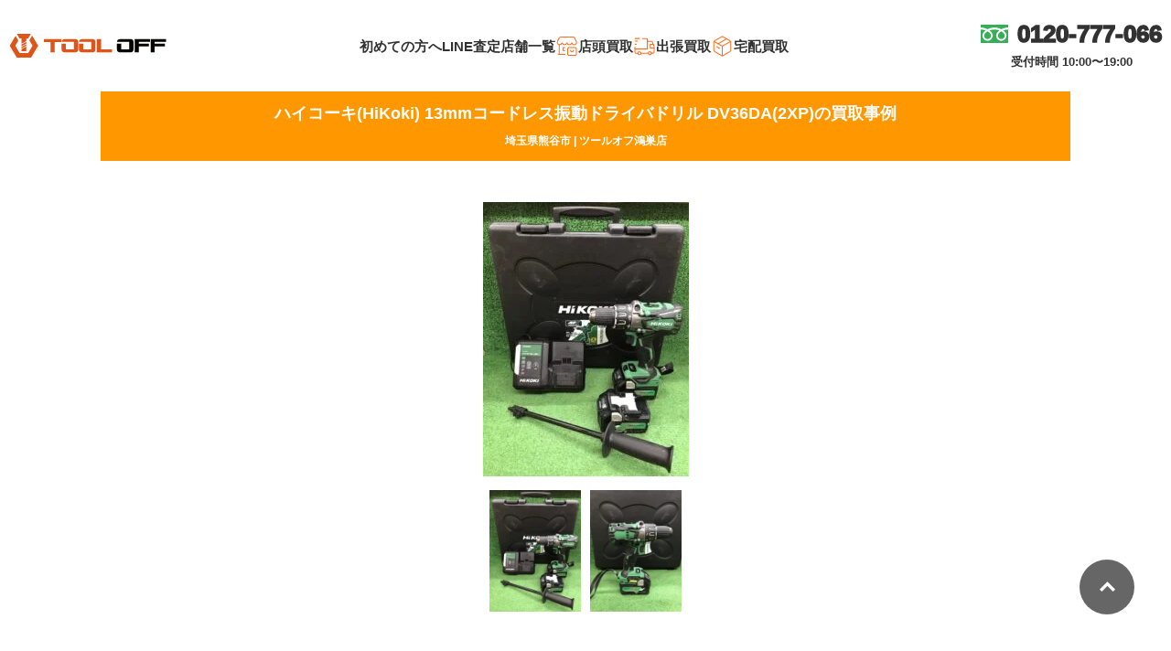

--- FILE ---
content_type: text/html; charset=UTF-8
request_url: https://tool-off.com/archives/297547
body_size: 16882
content:
<!DOCTYPE html><html lang="ja"><head><meta charset="utf-8" /><meta http-equiv="X-UA-Compatible" content="IE=edge" /><meta name="viewport" content="width=device-width"><meta name="format-detection" content="telephone=no"><meta name="msvalidate.01" content="CE481AA3095732639350D7AB1AC0E616" /><meta name="page-last-updated" content="2023-09-05"><link rel="icon" href="https://tool-off.com/wp-content/themes/tool-off_ver2/img/common/favicon.png"><link rel="stylesheet" href="https://tool-off.com/wp-content/themes/tool-off_ver2/style.css" type="text/css"><link rel="preload" href="https://tool-off.com/wp-content/themes/tool-off_ver2/icon.css" type="text/css" as="style"
 onload="this.onload=null;this.rel='stylesheet'"> <noscript><link rel="stylesheet" href="https://tool-off.com/wp-content/themes/tool-off_ver2/icon.css"> </noscript><link rel="preload" href="https://tool-off.com/wp-content/themes/tool-off_ver2/fonts/icomoon.eot" as="font" type="font/eot"
 crossorigin><link rel="preload" href="https://tool-off.com/wp-content/themes/tool-off_ver2/fonts/icomoon.svg" as="font" type="font/svg"
 crossorigin><link rel="preload" href="https://tool-off.com/wp-content/themes/tool-off_ver2/fonts/icomoon.ttf" as="font" type="font/ttf"
 crossorigin><link rel="preload" href="https://tool-off.com/wp-content/themes/tool-off_ver2/fonts/icomoon.woff" as="font" type="font/woff"
 crossorigin><link rel="stylesheet" href="https://tool-off.com/wp-content/themes/tool-off_ver2/css/common.css" type="text/css" as="style"
 onload="this.onload=null;this.rel='stylesheet'"> <noscript><link rel="stylesheet" href="https://tool-off.com/wp-content/themes/tool-off_ver2/css/common.css"> </noscript><link rel="stylesheet" type="text/css" href="https://tool-off.com/wp-content/themes/tool-off_ver2/css/slick.css" media="screen"
 as="style" onload="this.onload=null;this.rel='stylesheet'" /> <noscript><link rel="stylesheet" href="https://tool-off.com/wp-content/themes/tool-off_ver2/css/slick.css"> </noscript><link rel="stylesheet" href="https://tool-off.com/wp-content/themes/tool-off_ver2/css/drawer.css" type="text/css" as="style"
 onload="this.onload=null;this.rel='stylesheet'"> <noscript><link rel="stylesheet" href="https://tool-off.com/wp-content/themes/tool-off_ver2/css/drawer.css"> </noscript><link rel='stylesheet' id='jquery-ui-smoothness-css'
 href='https://tool-off.com/wp-content/plugins/contact-form-7/includes/js/jquery-ui/themes/smoothness/jquery-ui.min.css?ver=1.11.4'
 type='text/css' media='screen' as="style" onload="this.onload=null;this.rel='stylesheet'" /> <noscript><link rel="stylesheet"
 href='https://tool-off.com/wp-content/plugins/contact-form-7/includes/js/jquery-ui/themes/smoothness/jquery-ui.min.css?ver=1.11.4'> </noscript><link rel="stylesheet" type="text/css" href="https://cdnjs.cloudflare.com/ajax/libs/remodal/1.0.5/remodal.min.css"><link rel="stylesheet" type="text/css"
 href="https://cdnjs.cloudflare.com/ajax/libs/remodal/1.0.5/remodal-default-theme.min.css"><link rel='https://api.w.org/' href='https://tool-off.com/wp-json/' /><link rel="EditURI" type="application/rsd+xml" title="RSD" href="https://tool-off.com/xmlrpc.php?rsd" /><link rel="wlwmanifest" type="application/wlwmanifest+xml" href="https://tool-off.com/wp-includes/wlwmanifest.xml" /><link rel='shortlink' href='https://tool-off.com/' /><link rel="alternate" type="application/json+oembed"
 href="https://tool-off.com/wp-json/oembed/1.0/embed?url=https://tool-off.com/" /><link rel="alternate" type="text/xml+oembed"
 href="https://tool-off.com/wp-json/oembed/1.0/embed?url=https%3A//tool-off.com/&format=xml" /><link rel="stylesheet" href="https://tool-off.com/wp-content/themes/tool-off_ver2/css/post.css" type="text/css" as="style"
 onload="this.onload=null;this.rel='stylesheet'"> <noscript><link rel="stylesheet" href="https://tool-off.com/wp-content/themes/tool-off_ver2/css/post.css"> </noscript> <script src="https://tool-off.com/wp-content/cache/autoptimize/js/autoptimize_single_30a3e946abbe566fb02c520fbd55a405.js" defer></script> <script type="text/javascript" src="//cdn.jsdelivr.net/npm/slick-carousel@1.8.1/slick/slick.min.js" defer></script> <script type="text/javascript" src="https://cdnjs.cloudflare.com/ajax/libs/remodal/1.0.5/remodal.min.js" defer></script> <script type="text/javascript" src="https://cdnjs.cloudflare.com/ajax/libs/iScroll/5.2.0/iscroll.min.js" defer></script> <script type="text/javascript" src="https://cdnjs.cloudflare.com/ajax/libs/drawer/3.1.0/js/drawer.min.js" defer></script> <script src="https://maps.google.com/maps/api/js?key=AIzaSyDiTrb9V1P98pYCTlSKveJkOs1JOq8sJcA&language=ja&libraries=geometry" defer></script> <script src="https://kit.fontawesome.com/5b5d36c6d1.js" crossorigin="anonymous" defer></script> <meta name='robots' content='max-image-preview:large' /><title>【買取実績】 HiKOKI 13mmコードレス振動ドライバドリル DV36DA(2XP) 【埼玉県熊谷市】鴻巣店</title><meta name="description" content="東京・埼玉・群馬・神奈川・千葉・宮城・北海道・大阪の電動工具の高価買取＆高く売るならツールオフ。この道40年のベテラン整備士がいるので安心の高額査定。業界初のライン査定・写メール査定で全国からのお問合せ多数。フリーダイヤル：0120-590-220" /><meta name="robots" content="index, follow, max-snippet:-1, max-image-preview:large, max-video-preview:-1" /><link rel="canonical" href="https://tool-off.com/archives/297547" /><meta property="og:locale" content="ja_JP" /><meta property="og:type" content="article" /><meta property="og:title" content="【買取実績】 HiKOKI 13mmコードレス振動ドライバドリル DV36DA(2XP) 【埼玉県熊谷市】鴻巣店" /><meta property="og:description" content="東京・埼玉・群馬・神奈川・千葉・宮城・北海道・大阪の電動工具の高価買取＆高く売るならツールオフ。この道40年のベテラン整備士がいるので安心の高額査定。業界初のライン査定・写メール査定で全国からのお問合せ多数。フリーダイヤル：0120-590-220" /><meta property="og:url" content="https://tool-off.com/archives/297547" /><meta property="og:site_name" content="工具の買取＆高額で売るならツールオフ" /><meta property="article:publisher" content="http://tooloffkawagoe" /><meta property="article:published_time" content="2023-09-05T01:00:44+00:00" /><meta property="article:modified_time" content="2023-09-05T00:00:06+00:00" /><meta property="og:image" content="https://tool-off.com/wp-content/uploads/2022/02/IMG_8564-scaled.jpg" /><meta property="og:image:width" content="1920" /><meta property="og:image:height" content="2560" /><meta name="twitter:card" content="summary" /><meta name="twitter:creator" content="@tool_off" /><meta name="twitter:site" content="@tool_off" /><meta name="twitter:label1" content="Written by"><meta name="twitter:data1" content="安井"> <script type="application/ld+json" class="yoast-schema-graph">{"@context":"https://schema.org","@graph":[{"@type":"WebSite","@id":"https://tool-off.com/#website","url":"https://tool-off.com/","name":"\u5de5\u5177\u306e\u8cb7\u53d6\uff06\u9ad8\u984d\u3067\u58f2\u308b\u306a\u3089\u30c4\u30fc\u30eb\u30aa\u30d5","description":"\u5de5\u5177\u306e\u8cb7\u53d6\uff06\u58f2\u308b\u306a\u3089\u30c4\u30fc\u30eb\u30aa\u30d5","potentialAction":[{"@type":"SearchAction","target":"https://tool-off.com/?s={search_term_string}","query-input":"required name=search_term_string"}],"inLanguage":"ja"},{"@type":"ImageObject","@id":"https://tool-off.com/archives/297547#primaryimage","inLanguage":"ja","url":"https://tool-off.com/wp-content/uploads/2022/02/IMG_8564-scaled.jpg","width":1920,"height":2560,"caption":"HIKOKI\u3000\u30cf\u30a4\u30b3\u30fc\u30ad\u3000\u30de\u30eb\u30c1\u30dc\u30eb\u30c8\uff0836V\uff09\u30b3\u30fc\u30c9\u30ec\u30b9\u632f\u52d5\u30c9\u30e9\u30a4\u30d0\u30c9\u30ea\u30eb DV36DA(2XP)"},{"@type":"WebPage","@id":"https://tool-off.com/archives/297547#webpage","url":"https://tool-off.com/archives/297547","name":"\u3010\u8cb7\u53d6\u5b9f\u7e3e\u3011 HiKOKI 13mm\u30b3\u30fc\u30c9\u30ec\u30b9\u632f\u52d5\u30c9\u30e9\u30a4\u30d0\u30c9\u30ea\u30eb DV36DA(2XP) \u3010\u57fc\u7389\u770c\u718a\u8c37\u5e02\u3011\u9d3b\u5de3\u5e97","isPartOf":{"@id":"https://tool-off.com/#website"},"primaryImageOfPage":{"@id":"https://tool-off.com/archives/297547#primaryimage"},"datePublished":"2023-09-05T01:00:44+00:00","dateModified":"2023-09-05T00:00:06+00:00","author":{"@id":"https://tool-off.com/#/schema/person/4e20771861ba04ed61a83f18f60a63c7"},"description":"\u6771\u4eac\u30fb\u57fc\u7389\u30fb\u7fa4\u99ac\u30fb\u795e\u5948\u5ddd\u30fb\u5343\u8449\u30fb\u5bae\u57ce\u30fb\u5317\u6d77\u9053\u30fb\u5927\u962a\u306e\u96fb\u52d5\u5de5\u5177\u306e\u9ad8\u4fa1\u8cb7\u53d6\uff06\u9ad8\u304f\u58f2\u308b\u306a\u3089\u30c4\u30fc\u30eb\u30aa\u30d5\u3002\u3053\u306e\u905340\u5e74\u306e\u30d9\u30c6\u30e9\u30f3\u6574\u5099\u58eb\u304c\u3044\u308b\u306e\u3067\u5b89\u5fc3\u306e\u9ad8\u984d\u67fb\u5b9a\u3002\u696d\u754c\u521d\u306e\u30e9\u30a4\u30f3\u67fb\u5b9a\u30fb\u5199\u30e1\u30fc\u30eb\u67fb\u5b9a\u3067\u5168\u56fd\u304b\u3089\u306e\u304a\u554f\u5408\u305b\u591a\u6570\u3002\u30d5\u30ea\u30fc\u30c0\u30a4\u30e4\u30eb\uff1a0120-590-220","inLanguage":"ja","potentialAction":[{"@type":"ReadAction","target":["https://tool-off.com/archives/297547"]}]},{"@type":"Person","@id":"https://tool-off.com/#/schema/person/4e20771861ba04ed61a83f18f60a63c7","name":"\u5b89\u4e95","image":{"@type":"ImageObject","@id":"https://tool-off.com/#personlogo","inLanguage":"ja","url":"https://secure.gravatar.com/avatar/e72f1a424cd06328d3d09f875e45cd83?s=96&d=mm&r=g","caption":"\u5b89\u4e95"}}]}</script> <link rel='dns-prefetch' href='//ajaxzip3.github.io' /><link rel='dns-prefetch' href='//s.w.org' /><link href='https://www.googletagmanager.com' rel='preconnect' /><link href='https://maps.google.com' rel='preconnect' /><link href='https://maps.googleapis.com' rel='preconnect' /><link href='https://www.google-analytics.com' rel='preconnect' /><link href='https://ka-f.fontawesome.com' rel='preconnect' /><link href='https://ajax.googleapis.com' rel='preconnect' /><link href='https://cs.nakanohito.jp' rel='preconnect' /><link href='https://uh.nakanohito.jp' rel='preconnect' /><link href='https://cdnjs.cloudflare.com' rel='preconnect' /><link href='https://cdn.jsdelivr.net' rel='preconnect' /><link href='https://s.yimg.jp' rel='preconnect' /><link href='https://kit.fontawesome.com' rel='preconnect' /><link rel='stylesheet' id='wp-block-library-css'  href='https://tool-off.com/wp-includes/css/dist/block-library/style.min.css?ver=5.7.14' type='text/css' media='all' /><link rel='stylesheet' id='contact-form-7-css'  href='https://tool-off.com/wp-content/plugins/contact-form-7/includes/css/styles.css?ver=5.4.2' type='text/css' media='all' /><link rel='stylesheet' id='toc-screen-css'  href='https://tool-off.com/wp-content/plugins/table-of-contents-plus/screen.min.css?ver=2106' type='text/css' media='all' /><link rel='stylesheet' id='wp-pagenavi-css'  href='https://tool-off.com/wp-content/plugins/wp-pagenavi/pagenavi-css.css?ver=2.70' type='text/css' media='all' /><link rel='stylesheet' id='grw-public-main-css-css'  href='https://tool-off.com/wp-content/plugins/widget-google-reviews/assets/css/public-main.css?ver=2.8' type='text/css' media='all' /><link rel='stylesheet' id='jquery-ui-smoothness-css'  href='https://tool-off.com/wp-content/plugins/contact-form-7/includes/js/jquery-ui/themes/smoothness/jquery-ui.min.css?ver=1.12.1' type='text/css' media='screen' /> <script type='text/javascript' src='https://tool-off.com/wp-includes/js/jquery/jquery.min.js?ver=3.5.1' id='jquery-core-js'></script> <script defer type='text/javascript' src='https://tool-off.com/wp-includes/js/jquery/jquery-migrate.min.js?ver=3.3.2' id='jquery-migrate-js'></script> <script type='text/javascript' defer="defer" src='https://tool-off.com/wp-content/cache/autoptimize/js/autoptimize_single_c83c7da36b6d701f69f8c6c7cb14baec.js?ver=2.8' id='grw-public-main-js-js'></script> <link rel="EditURI" type="application/rsd+xml" title="RSD" href="https://tool-off.com/xmlrpc.php?rsd" /><link rel="wlwmanifest" type="application/wlwmanifest+xml" href="https://tool-off.com/wp-includes/wlwmanifest.xml" /><meta name="generator" content="WordPress 5.7.14" /><link rel='shortlink' href='https://tool-off.com/?p=297547' /><meta name="cdp-version" content="1.3.0" /><style type="text/css">.recentcomments a{display:inline !important;padding:0 !important;margin:0 !important;}</style><style type="text/css">.no-js .native-lazyload-js-fallback {
	display: none;
}</style></head><body class="drawer drawer--left" data-post-type="post"
 data-post-id="297547"
 data-post-type-object="買取実績一覧"><body> <noscript><iframe src="https://www.googletagmanager.com/ns.html?id=GTM-5HD4D5" loading="lazy" height="0"
 width="0" style="display:none;visibility:hidden"></iframe></noscript><header id="sp_header" class="drawer-navbar-header sp-new"> <a class="logo" href="https://tool-off.com" aria-label="トップに戻る"> <img src="https://tool-off.com/wp-content/themes/tool-off_ver2/img/common/logo_sp.svg" alt=""> </a> <a class="FDial" href="tel:0120-777-066" aria-label="0120-777-066"> <span class="icon-freedial"></span>0120-777-066<br><span class="time">受付時間 10:00～19:00</span> </a> <button type="button" class="drawer-toggle drawer-hamburger pc_none"><div class="toggle_btn"> <img class="humb_menu" src="https://tool-off.com/wp-content/themes/tool-off_ver2/img/icon/humb_menu.svg" alt="メニューを開く"> <img class="batu_menu" src="https://tool-off.com/wp-content/themes/tool-off_ver2/img/icon/batu_menu.svg" alt="メニューを閉じる"></div> </button><nav id="sp-nav" class="drawer-nav menu_list" role="navigation"><div class="inn"><ul class="list_out"><li><a href="https://tool-off.com/kaitori_guide">初めての方へ<span class="icon-circle-right"></span></a></li><li><a href="https://tool-off.com/shop">店舗一覧<span class="icon-circle-right"></span></a></li><li><a href="https://tool-off.com/archives">買取実績<span class="icon-circle-right"></span></a></li><li><a href="https://tool-off.com/market">買取相場<span class="icon-circle-right"></span></a></li><li><a href="https://tooloff-ec.com">在庫検索サイト<span class="icon-circle-right"></span></a></li><li><a href="https://tool-off.com/tentou-kaitori"> <img class="Meth" src="https://tool-off.com/wp-content/themes/tool-off_ver2/img/icon/KaitoriTentou.svg" alt="店舗">店頭買取<span class="icon-circle-right"></span> </a></li><li><a href="https://tool-off.com/takuhai-kaitori"> <img class="Meth" src="https://tool-off.com/wp-content/themes/tool-off_ver2/img/icon/KaitoriTakuhai.svg" alt="ダンボール">宅配買取<span class="icon-circle-right"></span> </a></li><li><a href="https://tool-off.com/syuttyou-kaitori"> <img class="Meth" src="https://tool-off.com/wp-content/themes/tool-off_ver2/img/icon/KaitoriSyuttyou.svg" alt="トラック">出張買取<span class="icon-circle-right"></span> </a></li></ul><div class="BtnArea"> <a class="Btn BtnTel" href="tel:0120-777-066"> <img class="Meth" src="https://tool-off.com/wp-content/themes/tool-off_ver2/img/icon/iconSmartP.svg" alt="スマホ"><p>0120-777-066<br><span>受付時間 10:00～19:00</span></p> <span class="icon-arrow-right"></span> </a> <a class="Btn BtnLine" href="http://line.naver.jp/ti/p/euCeFmga17"> <span class="icon-LINE-2"></span><p>LINE査定をする<br><span>24時間受付中</span></p> <span class="icon-arrow-right"></span> </a></div></div></nav> </script><div class="header_middle"> <a class="Btn ftBtn" href="https://tool-off.com/muryou_satei"> <img class="Meth" src="https://tool-off.com/wp-content/themes/tool-off_ver2/img/icon/Assessment.svg" alt="査定"><p>無料査定</p> <span class="icon-circle-right"></span> </a> <a class="Btn ftBtn" href="https://tool-off.com/shop"> <img class="Meth" src="https://tool-off.com/wp-content/themes/tool-off_ver2/img/icon/KaitoriTentou.svg" alt="店舗"><p>店舗一覧</p> <span class="icon-circle-right"></span> </a></div><div class="header_bottom hide" style="background-color: rgba(0, 0, 0, 0.3);"> <a class="Btn BtnLine ftBtn" href="http://line.naver.jp/ti/p/euCeFmga17"> <span class="icon-LINE-2"></span><p>LINE査定<br><span>24時間受付中</span></p> <span class="icon-arrow-right"></span> </a> <a class="Btn BtnTel ftBtn" href="tel:0120-777-066"> <img class="Meth" src="https://tool-off.com/wp-content/themes/tool-off_ver2/img/icon/iconSmartP.svg" alt="スマホ"><p>無料電話で相談<br><span>受付時間 10:00~19:00</span></p> <span class="icon-arrow-right"></span> </a></div></header><style>#sp_header .hd_logo_shrink .hd_logo {
    position: fixed;
    z-index: 3;
    top: 0;
    right: 0;
    background-color: var(--tooloff5);
    width: 50px;
    height: 50px;
    transition: 0.75s;
}

#sp_header .hd_logo_shrink .hd_logo.show {
    right: 50px;
}

#sp_header .hd_logo_shrink .hd_logo span {
    font-size: 3rem;
    color: #fff;
}</style><header id="pc_header"><div class="hd_logo"> <a href="https://tool-off.com"> <img src="https://tool-off.com/wp-content/themes/tool-off_ver2/img/common/logo.svg" alt="TOOL OFF"></p> </a></div><nav class="hd_nav font_ss"><ul><li><a href="https://tool-off.com/kaitori_guide">初めての方へ</a></li><li><a href="https://tool-off.com/line-satei">LINE査定</a></li><li><a href="https://tool-off.com/shop">店舗一覧</a></li><li><a href="https://tool-off.com/tentou-kaitori"> <img class="Meth" src="https://tool-off.com/wp-content/themes/tool-off_ver2/img/icon/KaitoriTentou.svg" alt="店舗">店頭買取 </a></li><li><a href="https://tool-off.com/syuttyou-kaitori"> <img class="Meth" src="https://tool-off.com/wp-content/themes/tool-off_ver2/img/icon/KaitoriSyuttyou.svg" alt="トラック">出張買取 </a></li><li><a href="https://tool-off.com/takuhai-kaitori"> <img class="Meth" src="https://tool-off.com/wp-content/themes/tool-off_ver2/img/icon/KaitoriTakuhai.svg" alt="ダンボール">宅配買取 </a></li></ul></nav><div class="hd_tel"><div class="hd_tel_nav"> <span class="icon-freedial"></span><p class="tel_nav_text fontweight_b">0120-777-066</p></div><p class="hd_tel_nav_time">受付時間 10:00〜19:00</p></div></header><div id="ImportantNotice"></div><div id="post" class="container post"><main class="single_col w_1060" role="main"><p class="date" style="margin: 20px 0 3px 15px;">投稿日:2023/09/05</p><h1 class="title"> ハイコーキ(HiKoki) 13mmコードレス振動ドライバドリル  DV36DA(2XP)の買取事例</br> <small>埼玉県熊谷市 | ツールオフ鴻巣店</small></h1> <script defer src="[data-uri]"></script> <div id="blog_photo_main"><div><img src="https://tool-off.com/wp-content/uploads/2022/02/IMG_8564-225x300.jpg" loading="lazy" alt="DV36DA(2XP)の画像1"></div><div><img src="https://tool-off.com/wp-content/uploads/2022/02/IMG_8569-225x300.jpg" loading="lazy" alt="DV36DA(2XP)の画像2"></div></div><section id="blog_detail"><div class="wrap"><dl class="shop"><dt>店舗</dt><dd>鴻巣店</dd></dl><dl class="area"><dt>買取地域</dt><dd>埼玉県熊谷市</dd></dl><dl class="staff"><dt>買取担当</dt><dd>安井</dd></dl><p class="kaitori_status"> <span class="kaitori">店頭買取</span> <span class="status">中古</span></p><dl class="price"><dt>買取価格</dt><dd>27,000円</dd></dl><dl class="item_info"><dt>買取商品</dt><dd>13mmコードレス振動ドライバドリル</dd><dt>メーカー</dt><dd>ハイコーキ(HiKoki)</dd><dt>型式</dt><dd>DV36DA(2XP)</dd><dt>中古買取相場</dt><dd>25,000円</dd><dt>工具状態</dt><dd>中古</dd><dt>買取日時</dt><dd>2023年9月2日</dd></dl><div class="comment"><h2 class="title">この13mmコードレス振動ドライバドリル の査定について</h2><p><span style="color: #0000ff"><strong>今回はHiKOKIの13mmコードレス振動ドライバドリルである、DV36DA(2XP)を埼玉県熊谷市のお客様からお売りいただきました！</strong></span></p><p>&nbsp;</p><p>熊谷市にある法人様から、決算前と言うことでお売り頂きました。</p><p>今期に入ってから全く使用していない…ということが売却される最大の理由でして、トータルでもそれほど使い込んでいないとのこと。</p><p>ひとまず査定価格次第で最終決定したい…とお持ちいただきましたが、コンディションを考慮し強気の評価をさせていただいたところ即座にお売り頂くことができました！</p><p>&nbsp;</p><h3>【査定のポイント】</h3><p>今回の買取ポイントは</p><p>〇出番の少なさがコンディションに良い影響を与えていたこと</p><p>〇マルチボルトタイプで需要も期待できる機種だったこと</p><p>などと言えるでしょう。</p><p>&nbsp;</p><h4>▷商品状態（ランク）</h4><p>本体と付属品ともに汚れ・擦れはところどころ見られましたが、全体としてはきれいでした。</p><p>また動作面については通電・回転・各種操作などしっかり確認できました。</p><p>&nbsp;</p><h3>【HiKOKI製 13mmコードレス振動ドライバドリル DV36DA(2XP)の魅力】</h3><p>強力なマルチボルトバッテリー仕様のコードレス振動ドライバドリルです。</p><p>従来機種と比べホールソーやセルフフィードビット等による、サイディング/ALC/ベニヤ板などへの大径穴あけも可能となり作業用途が大幅に拡大したのが最大の特色です。</p><p>また従来機である18Vタイプと比較して穴あけスピードが約３割アップしつつも、全長は204mmと１８Vタイプと同一サイズにとどまるため、高性能な上位機として中古でも人気があります。</p><p>&nbsp;</p><h3>【まとめ】</h3><p>今回は作業用途も広い、HiKOKI製 13mmコードレス振動ドライバドリル DV36DA(2XP)を埼玉県熊谷市のお客様にお売り頂きました。</p><div class="lp_link_wrap"><div class="lp_link"><p><a class="more" href="https://tool-off.com/dendoukogu-kaitori/driverdrill">ドライバドリルの買取特設ページはこちら</a></p></div><div class="lp_link"><p><a class="more" href="https://tool-off.com/dendoukogu-kaitori">電動工具の買取特設ページはこちら</a></p></div><div class="lp_link"><p><a class="more" href="https://tool-off.com/kaitori/maker/hitachi">日立工機(HiKoki)の買取特設ページはこちら</a></p></div></div></div></div></section> <script type="application/ld+json">{
          "@context": "https://schema.org",
          "@graph": [
            {
              "@type": "Article",
              "mainEntityOfPage": {
                "@type": "WebPage",
                "@id": "https://tool-off.com/archives/297547"
              },
              "headline": "【買取実績】 HiKOKI	13mmコードレス振動ドライバドリル DV36DA(2XP) 【埼玉県熊谷市】鴻巣店",
              "description": "今回はHiKOKIの13mmコードレス振動ドライバドリルである、DV36DA(2XP)を埼玉県熊谷市のお客様からお売りい...",
              "image": "https://tool-off.com/wp-content/uploads/2022/02/IMG_8564-scaled.jpg",
              "author": {
                "@type": "Person",
                "name": "安井"
              },
              "publisher": {
                "@type": "Organization",
                "name": "工具買取ツールオフ",
                "logo": {
                  "@type": "ImageObject",
                  "url": "https://tool-off.com/wp-content/themes/tool-off_ver2/img/common/logo.svg"
                }
              },
              "datePublished": "2023-09-05",
              "dateModified": "2023-09-05"
            },
            {
              "@type": "Product",
              "name": "ハイコーキ(HiKoki) 13mmコードレス振動ドライバドリル  DV36DA(2XP)",
              "image": [
                "https://tool-off.com/wp-content/uploads/2022/02/IMG_8564-scaled.jpg"
              ],
              "description": "今回はHiKOKIの13mmコードレス振動ドライバドリルである、DV36DA(2XP)を埼玉県熊谷市のお客様からお売りい...",
              "brand": {
                "@type": "Brand",
                "name": "ハイコーキ(HiKoki)"
              },
              "offers": {
                "@type": "Offer",
                "priceCurrency": "JPY",
                "price": "27000",
                "availability": "https://schema.org/InStock",
                "url": "https://tool-off.com/archives/297547"
              }
            }
          ]
        }</script> <section id="StaffList"><div class="wrap"><p class="h2_logo"> <span class="small_text color_tooloff3">STORE GUIDE</span> <span class="icon-LOGO color_tooloff3"></span></p><h2 class="basic_h2 text_center"> <span class="text"><span class="color_tooloff3">買取担当</span>情報</span></h2><div id="ShopList"><div class="area"><div class="area_shoplist"><div id="konosu" class="shop"><div class="Info"> <img src="https://tool-off.com/wp-content/uploads/2019/09/鴻巣サムネ-min.png" loading="lazy" alt="工具買取ツールオフ埼玉・鴻巣店"><div class="Box"><h4 class="ShopName">工具買取ツールオフ<br class="pc_none">埼玉・鴻巣店</h4><p class="Add"> 埼玉県鴻巣市宮地5-1-13</p> <a class="Map" href="https://goo.gl/maps/seQFPSTRd9Ynn9VA7"><span
 class="icon-location"></span>GoogleMapを開く<span class="icon-arrow-right"></span></a><p class="Tim"><span>営業時間</span> <time>10:00 ~ 20:00</time></p><div class="det_rev"><p class="Det">出張買取対応可<br>三相200V設備有</p><div class="wp-gr wpac" data-id="301312" data-layout="list" data-exec="false"><div class="wp-google-list"><div class="wp-google-place"><div class="wp-google-right"><div><span class="wp-google-rating">4.8</span><span class="wp-google-stars"><span class="wp-stars"><span class="wp-star"><svg width="17" height="17" viewBox="0 0 1792 1792"><path d="M1728 647q0 22-26 48l-363 354 86 500q1 7 1 20 0 21-10.5 35.5t-30.5 14.5q-19 0-40-12l-449-236-449 236q-22 12-40 12-21 0-31.5-14.5t-10.5-35.5q0-6 2-20l86-500-364-354q-25-27-25-48 0-37 56-46l502-73 225-455q19-41 49-41t49 41l225 455 502 73q56 9 56 46z" fill="#fb8e28"></path></svg></span><span class="wp-star"><svg width="17" height="17" viewBox="0 0 1792 1792"><path d="M1728 647q0 22-26 48l-363 354 86 500q1 7 1 20 0 21-10.5 35.5t-30.5 14.5q-19 0-40-12l-449-236-449 236q-22 12-40 12-21 0-31.5-14.5t-10.5-35.5q0-6 2-20l86-500-364-354q-25-27-25-48 0-37 56-46l502-73 225-455q19-41 49-41t49 41l225 455 502 73q56 9 56 46z" fill="#fb8e28"></path></svg></span><span class="wp-star"><svg width="17" height="17" viewBox="0 0 1792 1792"><path d="M1728 647q0 22-26 48l-363 354 86 500q1 7 1 20 0 21-10.5 35.5t-30.5 14.5q-19 0-40-12l-449-236-449 236q-22 12-40 12-21 0-31.5-14.5t-10.5-35.5q0-6 2-20l86-500-364-354q-25-27-25-48 0-37 56-46l502-73 225-455q19-41 49-41t49 41l225 455 502 73q56 9 56 46z" fill="#fb8e28"></path></svg></span><span class="wp-star"><svg width="17" height="17" viewBox="0 0 1792 1792"><path d="M1728 647q0 22-26 48l-363 354 86 500q1 7 1 20 0 21-10.5 35.5t-30.5 14.5q-19 0-40-12l-449-236-449 236q-22 12-40 12-21 0-31.5-14.5t-10.5-35.5q0-6 2-20l86-500-364-354q-25-27-25-48 0-37 56-46l502-73 225-455q19-41 49-41t49 41l225 455 502 73q56 9 56 46z" fill="#fb8e28"></path></svg></span><span class="wp-star"><svg width="17" height="17" viewBox="0 0 1792 1792"><path d="M1250 957l257-250-356-52-66-10-30-60-159-322v963l59 31 318 168-60-355-12-66zm452-262l-363 354 86 500q5 33-6 51.5t-34 18.5q-17 0-40-12l-449-236-449 236q-23 12-40 12-23 0-34-18.5t-6-51.5l86-500-364-354q-32-32-23-59.5t54-34.5l502-73 225-455q20-41 49-41 28 0 49 41l225 455 502 73q45 7 54 34.5t-24 59.5z" fill="#fb8e28"></path></svg></span></span></span></div><div class="wp-google-powered">口コミ数 170</div><div class="wp-google-powered"><img src="https://tool-off.com/wp-content/plugins/widget-google-reviews/assets/img/powered_by_google_on_white.png" alt="powered by Google" width="144" height="18" title="powered by Google"></div></div></div></div><img src="[data-uri]" alt="js_loader" onload="(function(el, data) {var f = function() { window.grw_init ? grw_init(el, data) : setTimeout(f, 400) }; f() })(this);" width="1" height="1" style="display:none"></div></div><p class="Tel"><span class="icon-freedial"></span>0120-905-259</p></div></div> <script type="application/ld+json">{
        "@context": "https://schema.org",
        "@type": "LocalBusiness",
        "name": "工具買取ツールオフ埼玉・鴻巣店",
        "url": "https://tool-off.com/shop/saitama/konosu",
        "telephone": "0120-905-259",
        "openingHours": "Mo,Tu,We,Th,Fr,Sa,Su 10:00-20:00&lt;br&gt;（最終販売受付時間 19：45）",
        "sameAs": [
            "https://goo.gl/maps/seQFPSTRd9Ynn9VA7"
        ],
        "hasMap": "https://goo.gl/maps/seQFPSTRd9Ynn9VA7",
        "address": {
            "@type": "PostalAddress",
            "postalCode": "365-0075",
            "addressRegion": "埼玉県",
            "addressLocality": "鴻巣市宮地",
            "streetAddress": "5-1-13",
            "addressCountry": "JP"
        },
        "image": "https://tool-off.com/wp-content/themes/tool-off_ver2/img/shop/MainVisualShop_BG/konosu.webp"
    }</script> <a class="BtnMore" href="https://tool-off.com/shop/saitama/konosu"> <span class="icon-arrow-btnright"></span> </a> <a class="Linkh4" href="https://tool-off.com/shop/saitama/konosu"></a></div></div></div></div></div></section><section id="headline" class="purchase"><div class="wrap"><p class="h2_logo"> <span class="small_text color_tooloff3">PROMPT REPORT</span> <span class="icon-LOGO color_tooloff3"></span></p><h2 class="basic_h2 text_center"> <span class="text"><span 
 class="color_tooloff3">毎日更新！</span>鴻巣店の<br>ドライバドリル<span 
 class="color_tooloff3">買取速報</span></span></h2><ul class="slider purchase_wrap pw01"><li> <img src="https://tool-off.com/wp-content/uploads/2026/01/i-img1000x750-17677678318533myduhf36-150x150.jpg" loading="lazy" 
 alt="充電式ペンドライバドリル" class="product_img"> <a href="https://tool-off.com/archives/492244"><h3>マキタ(makita)充電式ペンドライバドリルDF010DS</h3></a><p>埼玉県 桶川市</p><div class="ShopHouhouStatus"><p>鴻巣店</p><p>店頭買取</p><p>中古</p></div><p class="price">買取価格 <span>6,000</span>円</p><p>2026年01月11日</p></li><li> <img src="https://tool-off.com/wp-content/uploads/2026/01/IMG_9901-150x150.jpg" loading="lazy" 
 alt="充電式ドライバドリル" class="product_img"> <a href="https://tool-off.com/archives/491382"><h3>マキタ(makita)充電式ドライバドリルDF486DZ</h3></a><p>埼玉県行田市</p><div class="ShopHouhouStatus"><p>鴻巣店</p><p>店頭買取</p><p>中古</p></div><p class="price">買取価格 <span>9,500</span>円</p><p>2026年01月08日</p></li><li> <img src="https://tool-off.com/wp-content/uploads/2025/12/i-img750x1000-17666530361342uyie7660910-1-150x150.jpg" loading="lazy" 
 alt="充電式ドライバドリル" class="product_img"> <a href="https://tool-off.com/archives/489883"><h3>マキタ(makita)充電式ドライバドリルHP480DZ</h3></a><p>埼玉県東松山市</p><div class="ShopHouhouStatus"><p>鴻巣店</p><p>店頭買取</p><p>中古</p></div><p class="price">買取価格 <span>4,000</span>円</p><p>2025年12月29日</p></li><li> <img src="https://tool-off.com/wp-content/uploads/2025/12/i-img750x1000-17666530361342uyie7660910-150x150.jpg" loading="lazy" 
 alt="充電式ドライバドリル" class="product_img"> <a href="https://tool-off.com/archives/489461"><h3>マキタ(makita)充電式ドライバドリルHP480DZ</h3></a><p>埼玉県行田市</p><div class="ShopHouhouStatus"><p>鴻巣店</p><p>店頭買取</p><p>中古</p></div><p class="price">買取価格 <span>3,500</span>円</p><p>2025年12月27日</p></li><li> <img src="https://tool-off.com/wp-content/uploads/2025/11/i-img750x1000-17637811452178zcrolt34-150x150.jpg" loading="lazy" 
 alt="充電ドライバドリル" class="product_img"> <a href="https://tool-off.com/archives/481157"><h3>パナソニック(Panasonic)充電ドライバドリルEZ1DD1J18D</h3></a><p>埼玉県久喜市</p><div class="ShopHouhouStatus"><p>鴻巣店</p><p>店頭買取</p><p>中古</p></div><p class="price">買取価格 <span>13,000</span>円</p><p>2025年11月26日</p></li><li> <img src="https://tool-off.com/wp-content/uploads/2025/11/i-img750x1000-17625963142002yskyb7235181-150x150.jpg" loading="lazy" 
 alt="ボード用ドライバ" class="product_img"> <a href="https://tool-off.com/archives/478364"><h3>ハイコーキ(HiKoki)ボード用ドライバW36DYA</h3></a><p>埼玉県 久喜市</p><div class="ShopHouhouStatus"><p>鴻巣店</p><p>店頭買取</p><p>中古</p></div><p class="price">買取価格 <span>4,500</span>円</p><p>2025年11月09日</p></li><li> <img src="https://tool-off.com/wp-content/uploads/2025/11/i-img750x1000-17621502827655w5dakw163117-150x150.jpg" loading="lazy" 
 alt="充電ドリル＆ドライバー" class="product_img"> <a href="https://tool-off.com/archives/477544"><h3>パナソニック(Panasonic)充電ドリル＆ドライバーEZ79A3LJ2G</h3></a><p>埼玉県東松山市</p><div class="ShopHouhouStatus"><p>鴻巣店</p><p>店頭買取</p><p>中古</p></div><p class="price">買取価格 <span>14,000</span>円</p><p>2025年11月04日</p></li><li> <img src="https://tool-off.com/wp-content/uploads/2025/10/i-img750x1000-17609449074038lvofz734-150x150.jpg" loading="lazy" 
 alt="充電式ドライバドリル" class="product_img"> <a href="https://tool-off.com/archives/475028"><h3>マキタ(makita)充電式ドライバドリルDF470DRMXB</h3></a><p>埼玉県 加須市</p><div class="ShopHouhouStatus"><p>鴻巣店</p><p>店頭買取</p><p>中古</p></div><p class="price">買取価格 <span>7,000</span>円</p><p>2025年11月02日</p></li></ul> <button id="load_more_posts_1">表示数を増やす</button></div></section><section id="headline" class="purchase"><div class="wrap"><p class="h2_logo"> <span class="small_text color_tooloff3">PROMPT REPORT</span> <span class="icon-LOGO color_tooloff3"></span></p><h2 class="basic_h2 text_center"> <span class="text"><span 
 class="color_tooloff3">毎日更新！</span>鴻巣店の<br>ハイコーキ(HiKoki)<span 
 class="color_tooloff3">買取速報</span></span></h2><ul class="slider purchase_wrap pw02"><li> <img src="https://tool-off.com/wp-content/uploads/2026/01/i-img1000x750-176916211681298nqc48601-150x150.jpg" loading="lazy" 
 alt="コードレスインパクトドライバ " class="product_img"> <a href="https://tool-off.com/archives/495839"><h3>ハイコーキ(HiKoki)コードレスインパクトドライバ FWH14DGL</h3></a><p>埼玉県東松山市</p><div class="ShopHouhouStatus"><p>鴻巣店</p><p>店頭買取</p><p>中古</p></div><p class="price">買取価格 <span>4,000</span>円</p><p>2026年01月24日</p></li><li> <img src="https://tool-off.com/wp-content/uploads/2026/01/i-img750x1000-17685352869315gblil736492-150x150.jpg" loading="lazy" 
 alt="コードレスランダムサンダ" class="product_img"> <a href="https://tool-off.com/archives/495564"><h3>ハイコーキ(HiKoki)コードレスランダムサンダSV1813DA</h3></a><p>埼玉県加須市</p><div class="ShopHouhouStatus"><p>鴻巣店</p><p>店頭買取</p><p>中古</p></div><p class="price">買取価格 <span>7,000</span>円</p><p>2026年01月23日</p></li><li> <img src="https://tool-off.com/wp-content/uploads/2026/01/i-img1000x750-17688884085815l4fl2t59737-150x150.jpg" loading="lazy" 
 alt="セーバソー" class="product_img"> <a href="https://tool-off.com/archives/495248"><h3>ハイコーキ(HiKoki)セーバソーCR13VEY</h3></a><p>埼玉県加須市</p><div class="ShopHouhouStatus"><p>鴻巣店</p><p>店頭買取</p><p>中古</p></div><p class="price">買取価格 <span>7,000</span>円</p><p>2026年01月22日</p></li><li> <img src="https://tool-off.com/wp-content/uploads/2026/01/i-img750x1000-17678697227907jtrspo35-150x150.jpg" loading="lazy" 
 alt="ロータリバンドソー" class="product_img"> <a href="https://tool-off.com/archives/491454"><h3>ハイコーキ(HiKoki)ロータリバンドソーCB13FB</h3></a><p>埼玉県東松山市</p><div class="ShopHouhouStatus"><p>鴻巣店</p><p>店頭買取</p><p>中古</p></div><p class="price">買取価格 <span>68,000</span>円</p><p>2026年01月09日</p></li><li> <img src="https://tool-off.com/wp-content/uploads/2025/12/i-img1000x750-17665553507100bwucnl690-150x150.jpg" loading="lazy" 
 alt="コードレスインパクトレンチ " class="product_img"> <a href="https://tool-off.com/archives/488985"><h3>ハイコーキ(HiKoki)コードレスインパクトレンチ WR36DA XP</h3></a><p>埼玉県東松山市</p><div class="ShopHouhouStatus"><p>鴻巣店</p><p>店頭買取</p><p>中古</p></div><p class="price">買取価格 <span>23,000</span>円</p><p>2025年12月25日</p></li><li> <img src="https://tool-off.com/wp-content/uploads/2025/12/i-img750x1000-17660614931974apf8mg5554-150x150.jpg" loading="lazy" 
 alt="高圧4口ｴｱｺﾝﾌﾟﾚｯｻ" class="product_img"> <a href="https://tool-off.com/archives/487946"><h3>ハイコーキ(HiKoki)高圧4口ｴｱｺﾝﾌﾟﾚｯｻEC4516HY</h3></a><p>埼玉県加須市</p><div class="ShopHouhouStatus"><p>鴻巣店</p><p>店頭買取</p><p>新品</p></div><p class="price">買取価格 <span>130,000</span>円</p><p>2025年12月20日</p></li><li> <img src="https://tool-off.com/wp-content/uploads/2025/12/i-img1000x750-17648445475499aweyss405270-150x150.jpg" loading="lazy" 
 alt="コードレスワークライト" class="product_img"> <a href="https://tool-off.com/archives/484665"><h3>ハイコーキ(HiKoki)コードレスワークライトUB18DD</h3></a><p>埼玉県加須市</p><div class="ShopHouhouStatus"><p>鴻巣店</p><p>店頭買取</p><p>中古</p></div><p class="price">買取価格 <span>12,000</span>円</p><p>2025年12月05日</p></li><li> <img src="https://tool-off.com/wp-content/uploads/2025/11/i-img750x1000-176371537596203g6p3b71948-150x150.jpg" loading="lazy" 
 alt="コードレスインパクトドライバ" class="product_img"> <a href="https://tool-off.com/archives/481172"><h3>ハイコーキ(HiKoki)コードレスインパクトドライバWH36DD(2XHRSZ)</h3></a><p>埼玉県加須市</p><div class="ShopHouhouStatus"><p>鴻巣店</p><p>店頭買取</p><p>中古</p></div><p class="price">買取価格 <span>33,000</span>円</p><p>2025年11月27日</p></li></ul> <button id="load_more_posts_2">表示数を増やす</button></div></section><section id="Yakusoku"><div class="wrap"><h2 class="h2Pink">ツールオフの<span>お約束</span></h2><ul><li class="icon-checkmark"><p>他社にはできない<span>最高額保証！</span></p></li><li class="icon-checkmark"><p>査定・出張・送料など<span>すべて無料！</span></p></li><li class="icon-checkmark"><p>査定時間は<span>最短1分</span></p></li><li class="icon-checkmark"><p>高い<span>接客力！</span>リピート率<span>93%！</span></p></li><li class="icon-checkmark"><p><span>3点以上</span>の査定で買取額<span>UP！</span></p></li></ul></div></section><section id="ContactBlock"><div class="wrap"><h2 class="h2Pink">無料査定・ご相談を<br>希望の方はこちら</h2><div class="Hukidashi"><p>ツールオフなら市場調査を徹底しているから<span class="color_tooloff8">買取相場最高値</span>で<span class="color_tooloff8">買取</span>します！</p> <img src="https://tool-off.com/wp-content/themes/tool-off_ver2/img/renewal/common/woman.webp" loading="lazy" alt="相場最高値で買取"></div><div class="BtnArea"><p class="Text">お電話でのお問い合わせ</p> <a class="Btn BtnTel cbBtn" href="tel:0120-777-066"> <span class="icon-freedial"></span><p>0120-777-066<br><span>受付時間 10:00～19:00</span></p> <span class="icon-arrow-right"></span> </a><p class="Text">写真を撮って送るだけ</p> <a class="Btn BtnLine cbBtn" href="http://line.naver.jp/ti/p/euCeFmga17"> <span class="icon-LINE-2"></span><p>LINE査定をする<br><span>24時間受付中</span></p> <span class="icon-arrow-right"></span> </a></div></div></section><section id="PurchaseMethod"><div class="wrap"><h2 class="h2Pink">選べる<span class="color_tooloff8">3つの買取方法</span></h2><div class="BtnArea"> <a class="Btn BtnTentou cbBtn" href="https://tool-off.com/tentou-kaitori"><p class="Text01">＼査定士が目の前で査定／</p><div class="PCBox"> <img class="Meth" src="https://tool-off.com/wp-content/themes/tool-off_ver2/img/icon/KaitoriTentou.svg"
 alt="店舗"><p class="Text02">店頭買取<span class="icon-circle-right"></span></p></div><p class="Text03">各種感染対策完備</p> </a> <a class="Btn BtnTakuhai cbBtn" href="https://tool-off.com/takuhai-kaitori"><p class="Text01">＼箱に詰めて送るだけ／</p><div class="PCBox"> <img class="Meth" src="https://tool-off.com/wp-content/themes/tool-off_ver2/img/icon/KaitoriTakuhai.svg"
 alt="ダンボール"><p class="Text02">宅配買取<span class="icon-circle-right"></span></p></div><p class="Text03">外出不要</p> </a> <a class="Btn BtnSyuttyou cbBtn" href="https://tool-off.com/syuttyou-kaitori"><p class="Text01">＼査定士がご自宅へお伺い／</p><div class="PCBox"> <img class="Meth" src="https://tool-off.com/wp-content/themes/tool-off_ver2/img/icon/KaitoriSyuttyou.svg"
 alt="トラック"><p class="Text02">出張買取<span class="icon-circle-right"></span></p></div><p class="Text03">外出不要</p> </a></div></div></section><section id="Matome"><div class="wrap"><h2 class="h2Pink"><span class="color_tooloff8">3点以上</span>の持ち込みで<br class="pc_none">査定額UP</h2><div class="BoxTop"><p class="Text01">更に<br>今なら!</p><div><p class="Text02">おまとめ査定</p><p class="Text03">中古工具3点以上の買取で</p><p class="Text03">買取価格最大12%アップ！</p></div></div><p class="Tatoeba">例えば・・・</p><ul><li> <img src="https://tool-off.com/wp-content/themes/tool-off_ver2/img/shop/Matome/Sample01.webp" alt="マキタ TD173DRGX"
 loading="lazy"><p>インパクト<br class="pc_none">ドライバー</p><p>30,000<span>円</span></p></li><li> <img src="https://tool-off.com/wp-content/themes/tool-off_ver2/img/shop/Matome/Sample02.webp"
 alt="マックス AK-HH1270E3" loading="lazy"><p>エアコンプ<br class="pc_none">レッサー</p><p>90,000<span>円</span></p></li><li> <img src="https://tool-off.com/wp-content/themes/tool-off_ver2/img/shop/Matome/Sample03.webp" alt="ハイコーキ NV75HR2"
 loading="lazy"><p>釘打ち機</p><p>50,000<span>円</span></p></li><li> <img src="https://tool-off.com/wp-content/themes/tool-off_ver2/img/shop/Matome/Sample04.webp" alt="ホンダ EU18i"
 loading="lazy"><p>発電機</p><p>70,000<span>円</span></p></li></ul><div class="BoxBtm"><div class="Btm01"><p class="Text01">通常の単品での買取金額合計</p><p class="Text02">240,000<span>円</span></p></div><div class="ArrowWrap"> <span></span> <span></span> <span></span></div><div class="Btm02"><p class="Text01">おまとめ査定なら</p><p class="Text02">254,400<span>円</span></p></div></div><p class="TextSmall">※未使用品は適応対象外です
 &nbsp;&nbsp;※損傷の多い中古品・不動品・ジャンク品なども適用対象外の場合があります
 &nbsp;&nbsp;※他キャンペーンとの併用はできません
 &nbsp;&nbsp;※こちらのキャンペーン適用を希望される場合は、査定前にスタッフへお伝えください。</p></div></section><section id="new_other" class='w_1060'><div class="wrap"><h2 class="title">こんな工具も買い取ります！</h2><ul class="other_item_list"><li class="other_item"> <a href="https://tool-off.com/dendoukogu-kaitori#table_of_contents"> <img src="https://tool-off.com/wp-content/uploads/2020/06/TD173DRGX-300x300.png" loading="lazy" alt="電動工具買取サムネ" /><h5 class="other_item_title">電動工具<br>買取</h5> </a></li><li class="other_item"> <a href="https://tool-off.com/airkougu-kaitori#table_of_contents"> <img src="https://tool-off.com/wp-content/uploads/2023/03/AK-HL1310E-300x300.png" loading="lazy" alt="エア工具買取サムネ" /><h5 class="other_item_title">エア工具<br>買取</h5> </a></li><li class="other_item"> <a href="https://tool-off.com/enginekougu-kaitori#table_of_contents"> <img src="https://tool-off.com/wp-content/uploads/2020/06/img_kougu03-min-300x300.png" loading="lazy" alt="エンジン工具買取サムネ" /><h5 class="other_item_title">エンジン工具<br>買取</h5> </a></li><li class="other_item"> <a href="https://tool-off.com/handokougu-kaitori#table_of_contents"> <img src="https://tool-off.com/wp-content/uploads/2020/06/ハンドツールmv-300x300.png" loading="lazy" alt="ハンドツール買取サムネ" /><h5 class="other_item_title">ハンドツール<br>買取</h5> </a></li><li class="other_item"> <a href="https://tool-off.com/keisokukougu-kaitori#table_of_contents"> <img src="https://tool-off.com/wp-content/uploads/2020/06/計測工具mv-300x300.png" loading="lazy" alt="計測工具買取サムネ" /><h5 class="other_item_title">計測工具<br>買取</h5> </a></li><li class="other_item"> <a href="https://tool-off.com/yuatsukougu-kaitori#table_of_contents"> <img src="https://tool-off.com/wp-content/uploads/2023/02/HPC-209-3-300x300.png" loading="lazy" alt="油圧工具買取サムネ" /><h5 class="other_item_title">油圧工具<br>買取</h5> </a></li><li class="other_item"> <a href="https://tool-off.com/dobokukensetsukikai-kaitori#table_of_contents"> <img src="https://tool-off.com/wp-content/uploads/2022/05/img_kougu09.png" loading="lazy" alt="土木建設機械買取サムネ" /><h5 class="other_item_title">土木建設機械<br>買取</h5> </a></li><li class="other_item"> <a href="https://tool-off.com/engeikougu-kaitori#table_of_contents"> <img src="https://tool-off.com/wp-content/uploads/2023/07/AHS50-20LIH-300x300.png" loading="lazy" alt="園芸工具買取サムネ" /><h5 class="other_item_title">園芸工具<br>買取</h5> </a></li><li class="other_item"> <a href="https://tool-off.com/daikukougu-kaitori#table_of_contents"> <img src="https://tool-off.com/wp-content/uploads/2020/06/img_kougu012-300x300.png" loading="lazy" alt="大工工具買取サムネ" /><h5 class="other_item_title">大工工具<br>買取</h5> </a></li><li class="other_item"> <a href="https://tool-off.com/denzaisonota-kaitori#table_of_contents"> <img src="https://tool-off.com/wp-content/uploads/2020/06/thumb_denzai-300x300.png" loading="lazy" alt="電材買取サムネ" /><h5 class="other_item_title">電材<br>買取</h5> </a></li><li class="other_item"> <a href="https://tool-off.com/kenzai-kaitori#table_of_contents"> <img src="https://tool-off.com/wp-content/uploads/2023/11/kenzai_thumbnail-300x300.png" loading="lazy" alt="建材買取サムネ" /><h5 class="other_item_title">建材・住宅設備品<br>買取</h5> </a></li><li class="other_item"> <a href="https://tool-off.com/worksupplies-kaitori#table_of_contents"> <img src="https://tool-off.com/wp-content/uploads/2023/11/worksupplies_thumbnail-300x300.png" loading="lazy" alt="作業用品・消耗品買取サムネ" /><h5 class="other_item_title">作業用品・消耗品<br>買取</h5> </a></li><li class="other_item"> <a href="https://tool-off.com/juuki-kaitori"> <img src="https://tool-off.com/wp-content/uploads/2020/06/PC01-1-3-300x300.png" loading="lazy" alt="重機買取サムネ" /><h5 class="other_item_title">重機<br>買取</h5> </a></li><li class="other_item"> <a href="https://tool-off.com/noukigu-kaitori"> <img src="https://tool-off.com/wp-content/uploads/2020/06/クボタ-トラクター-30馬力-キャビン付-300x300.png" loading="lazy" alt="農機具買取サムネ" /><h5 class="other_item_title">農機具<br>買取</h5> </a></li></ul><h2 class="title bottom">工具以外も買い取り中！</h2><ul class="other_item_list bottom"><li class="other_item"> <a href="https://tool-off.com/robot-kaitori"><img src="https://tool-off.com/wp-content/uploads/2021/09/i_Robot_ロボット掃除機_ルンバ643-300x244.png" loading="lazy" alt="ロボット買取サムネ" /><h5 class="other_item_title">ロボット<br>買取</h5> </a></li><li class="other_item"> <a href="https://tool-off.com/guitar-kaitori"><img src="https://tool-off.com/wp-content/uploads/2022/05/Gibson_Custom_Shop_1959_Les_Paul_Standard_Kindred_Burst_Fade_VOS-300x300.png" loading="lazy" alt="ギター買取サムネ" /><h5 class="other_item_title">ギター<br>買取</h5> </a></li></ul></div></section><div id="breadcrumbs"><ul><li><a href="https://tool-off.com"><span>工具買取TOP</span></a></li><li><a href="https://tool-off.com/category"><span>買取実績一覧</span></a></li><li><span>【買取実績】 HiKOKI	13mmコードレス振動ドライバドリル DV36DA(2XP) 【埼玉県熊谷市】鴻巣店</span></li></ul><script type="application/ld+json">{
                "@context": "http://schema.org",
                "@type": "BreadcrumbList",
                "itemListElement": [{
                    "@type": "ListItem",
                    "position": 1,
                    "item": {
                    "@id": "https://tool-off.com/category",
                    "name": "買取実績一覧"
                    }
                },{
                    "@type": "ListItem",
                    "position": 2,
                    "item": {
                    "@id": "https://tool-off.com/archives/297547",
                    "name": "【買取実績】 HiKOKI	13mmコードレス振動ドライバドリル DV36DA(2XP) 【埼玉県熊谷市】鴻巣店"
                    }
                }]
            }</script></div><div id="new_single_breadcrumb"><ul><li> <a href="https://tool-off.com"> <span> 工具買取TOP </span> </a></li><li> <a href="https://tool-off.com/dendoukogu-kaitori/driverdrill"> <span> ドライバドリル買取 </span> </a></li><li> <span> 【買取実績】 HiKOKI	13mmコードレス振動ドライバドリル DV36DA(2XP) 【埼玉県熊谷市】鴻巣店 </span></li></ul></div> <script type="application/ld+json">{
"@context": "https://schema.org",
"@type": "BreadcrumbList",
"itemListElement": [
{
"@type": "ListItem",
"position": 1,
"name": "工具買取TOP",
"item": "https://tool-off.com"
},
{
"@type": "ListItem",
"position": 2,
"name": "ドライバドリル買取",
"item": "https://tool-off.com/dendoukogu-kaitori/driverdrill"
},
{
"@type": "ListItem",
"position": 3,
"name": "【買取実績】 HiKOKI	13mmコードレス振動ドライバドリル DV36DA(2XP) 【埼玉県熊谷市】鴻巣店",
"item": "https://tool-off.com/archives/297547"
}
]
}</script> </main></div></div><footer> <img class="Logo" src="https://tool-off.com/wp-content/themes/tool-off_ver2/img/common/logo_sp.svg" alt="ツールオフロゴ"><p class="Title acc_btn act">買取対応カテゴリ</p><div class="Content"><ul class="Cat"><li><a href="https://tool-off.com/dendoukogu-kaitori#table_of_contents">電動工具買取<span
 class="icon-circle-right"></span></a></li><li><a href="https://tool-off.com/airkougu-kaitori#table_of_contents">エア工具買取<span
 class="icon-circle-right"></span></a></li><li><a href="https://tool-off.com/enginekougu-kaitori#table_of_contents">エンジン工具買取<span
 class="icon-circle-right"></span></a></li><li><a href="https://tool-off.com/handokougu-kaitori#table_of_contents">ハンドツール買取<span
 class="icon-circle-right"></span></a></li><li><a href="https://tool-off.com/denzaisonota-kaitori#table_of_contents">電材買取<span
 class="icon-circle-right"></span></a></li><li><a href="https://tool-off.com/kenzai-kaitori#table_of_contents">建材買取<span
 class="icon-circle-right"></span></a></li><li><a href="https://tool-off.com/keisokukougu-kaitori#table_of_contents">計測工具買取<span
 class="icon-circle-right"></span></a></li><li><a href="https://tool-off.com/yuatsukougu-kaitori#table_of_contents">油圧工具買取<span
 class="icon-circle-right"></span></a></li><li><a href="https://tool-off.com/engeikougu-kaitori#table_of_contents">園芸工具買取<span
 class="icon-circle-right"></span></a></li><li><a href="https://tool-off.com/noukigu-kaitori">農機具買取<span class="icon-circle-right"></span></a></li><li><a href="https://tool-off.com/dobokukensetsukikai-kaitori#table_of_contents">土木建設機械<span
 class="icon-circle-right"></span></a></li><li><a href="https://tool-off.com/juuki-kaitori">重機買取<span class="icon-circle-right"></span></a></li><li><a href="https://tool-off.com/daikukougu-kaitori#table_of_contents">大工工具買取<span
 class="icon-circle-right"></span></a></li><li><a href="https://tool-off.com/robot-kaitori">ロボット買取<span class="icon-circle-right"></span></a></li><li><a href="https://tool-off.com/electricbicycle-kaitori">電動自転車買取<span
 class="icon-circle-right"></span></a></li></ul></div><p class="Title acc_btn">買取強化メーカー</p><div class="Content"><ul class="Mak"><li><a href="https://tool-off.com/kaitori/maker/makita">マキタ買取<span
 class="icon-circle-right"></span></a></li><li><a href="https://tool-off.com/kaitori/maker/hitachi">ハイコーキ買取<span
 class="icon-circle-right"></span></a></li><li><a href="https://tool-off.com/kaitori/maker/panasonic">パナソニック買取<span
 class="icon-circle-right"></span></a></li><li><a href="https://tool-off.com/kaitori/maker/bosch">ボッシュ買取<span
 class="icon-circle-right"></span></a></li><li><a href="https://tool-off.com/kaitori/maker/hilti">ヒルティ買取<span
 class="icon-circle-right"></span></a></li><li><a href="https://tool-off.com/kaitori/maker/snap-on">スナップオン買取<span
 class="icon-circle-right"></span></a></li><li class="w_long"><a href="https://tool-off.com/kaitori/maker">買取対応メーカーをもっと見る<span
 class="icon-circle-right"></span></a></li></ul></div><div class="Page"> <a href="https://tool-off.com/columnsite">工具コラム</a> <a href="https://tool-off.com/faq">よくある質問</a> <a href="https://tool-off.com/youtube">公式Youtube</a> <a href="https://tool-off.com/staff">スタッフ紹介</a> <a href="https://tool-off.com/news">お知らせ</a> <a href="https://tool-off.com/site-map">サイトマップ</a> <a href="https://tool-off.com/overview">運営企業</a> <a href="https://tool-off.com/privacy">個人情報の取り扱いについて</a> <a href="https://tooloff-repair.com">ツールオフ修理サービス</a> <a href="https://tooloff-ec.com">ツールオフ在庫検索サイト</a> <a href="https://tool-off.com/warranty_terms">保証規約</a></div><div class="sns"> <a href="https://twitter.com/tool_off/" class="sns_icon icon-x" aria-label="twitter"></a> <a href="https://www.instagram.com/tooloff/" class="sns_icon icon-instagram" aria-label="instagram"></a> <a href="https://www.youtube.com/@tooloff6385/featured" class="sns_icon icon-youtube" aria-label="youtube"></a> <a href="http://line.naver.jp/ti/p/euCeFmga17" class="sns_icon icon-LINE-2" aria-label="LINE"></a></div><p class="kobutu_num">株式会社ライズ 【古物商許可証】埼玉県公安委員会許可 第431110024804号</p><p class="copyright">Copyright © 2015 - 2023 TOOL OFF All Rights Reserved.</p><div class=" goto_top_btn"> <a href="#top" class="icon-arrow-up" aria-label="ページトップに戻る"> </a></div></footer> <script defer src="[data-uri]"></script>  <script defer src="[data-uri]"></script> <script defer src="[data-uri]"></script> <script defer type='text/javascript' src='https://tool-off.com/wp-includes/js/dist/vendor/wp-polyfill.min.js?ver=7.4.4' id='wp-polyfill-js'></script> <script defer type='text/javascript' id='wp-polyfill-js-after'>( 'fetch' in window ) || document.write( '<script defer src="https://tool-off.com/wp-includes/js/dist/vendor/wp-polyfill-fetch.min.js?ver=3.0.0"></scr' + 'ipt>' );( document.contains ) || document.write( '<script defer src="https://tool-off.com/wp-includes/js/dist/vendor/wp-polyfill-node-contains.min.js?ver=3.42.0"></scr' + 'ipt>' );( window.DOMRect ) || document.write( '<script defer src="https://tool-off.com/wp-includes/js/dist/vendor/wp-polyfill-dom-rect.min.js?ver=3.42.0"></scr' + 'ipt>' );( window.URL && window.URL.prototype && window.URLSearchParams ) || document.write( '<script defer src="https://tool-off.com/wp-includes/js/dist/vendor/wp-polyfill-url.min.js?ver=3.6.4"></scr' + 'ipt>' );( window.FormData && window.FormData.prototype.keys ) || document.write( '<script defer src="https://tool-off.com/wp-includes/js/dist/vendor/wp-polyfill-formdata.min.js?ver=3.0.12"></scr' + 'ipt>' );( Element.prototype.matches && Element.prototype.closest ) || document.write( '<script defer src="https://tool-off.com/wp-includes/js/dist/vendor/wp-polyfill-element-closest.min.js?ver=2.0.2"></scr' + 'ipt>' );( 'objectFit' in document.documentElement.style ) || document.write( '<script defer src="https://tool-off.com/wp-includes/js/dist/vendor/wp-polyfill-object-fit.min.js?ver=2.3.4"></scr' + 'ipt>' );</script> <script defer id="contact-form-7-js-extra" src="[data-uri]"></script> <script defer type='text/javascript' src='https://tool-off.com/wp-content/cache/autoptimize/js/autoptimize_single_6ad9165b167d54947b37f4b9de75ab39.js?ver=5.4.2' id='contact-form-7-js'></script> <script defer id="toc-front-js-extra" src="[data-uri]"></script> <script defer type='text/javascript' src='https://tool-off.com/wp-content/plugins/table-of-contents-plus/front.min.js?ver=2106' id='toc-front-js'></script> <script defer id="my-ajax-script-js-extra" src="[data-uri]"></script> <script defer type='text/javascript' src='https://tool-off.com/wp-content/cache/autoptimize/js/autoptimize_single_868546ae2bb95827959f36471b617bb6.js?ver=1.0.0' id='my-ajax-script-js'></script> <script defer type='text/javascript' src='https://ajaxzip3.github.io/ajaxzip3.js' id='ajaxzip3-js'></script> <script defer type='text/javascript' src='https://tool-off.com/wp-includes/js/jquery/ui/core.min.js?ver=1.12.1' id='jquery-ui-core-js'></script> <script defer type='text/javascript' src='https://tool-off.com/wp-includes/js/jquery/ui/datepicker.min.js?ver=1.12.1' id='jquery-ui-datepicker-js'></script> <script defer id="jquery-ui-datepicker-js-after" src="[data-uri]"></script> <script defer type='text/javascript' src='https://tool-off.com/wp-content/cache/autoptimize/js/autoptimize_single_cb2abb3dd64fb76ec45da76719f37ad1.js?ver=5.4.2' id='contact-form-7-html5-fallback-js'></script> </body></html><!-- WP Fastest Cache file was created in 1.606 seconds, on 2026年1月25日 @ 20:42 --><!-- need to refresh to see cached version -->

--- FILE ---
content_type: text/css
request_url: https://tool-off.com/wp-content/themes/tool-off_ver2/icon.css
body_size: 1414
content:
@font-face {
  font-family: 'icomoon';
  src:  url('fonts/icomoon.eot?7mz2bu');
  src:  url('fonts/icomoon.eot?7mz2bu#iefix') format('embedded-opentype'),
    url('fonts/icomoon.ttf?7mz2bu') format('truetype'),
    url('fonts/icomoon.woff?7mz2bu') format('woff'),
    url('fonts/icomoon.svg?7mz2bu#icomoon') format('svg');
  font-weight: normal;
  font-style: normal;
  font-display: block;
}

[class^="icon-"], [class*=" icon-"] {
  /* use !important to prevent issues with browser extensions that change fonts */
  font-family: 'icomoon' !important;
  speak: never;
  font-style: normal;
  font-weight: normal;
  font-variant: normal;
  text-transform: none;
  line-height: 1;

  /* Better Font Rendering =========== */
  -webkit-font-smoothing: antialiased;
  -moz-osx-font-smoothing: grayscale;
}

.icon-x:before {
  content: "\e935";
}
.icon-seiyaku:before {
  content: "\e932";
}
.icon-toiawase:before {
  content: "\e933";
}
.icon-kakunin:before {
  content: "\e934";
}
.icon-tel:before {
  content: "\e92f";
}
.icon-store:before {
  content: "\e930";
}
.icon-box:before {
  content: "\e931";
}
.icon-circle_check:before {
  content: "\e92d";
}
.icon-voice_male:before {
  content: "\e92e";
}
.icon-denzai:before {
  content: "\e92c";
}
.icon-male:before {
  content: "\e92a";
}
.icon-female:before {
  content: "\e92b";
}
.icon-oyakusoku1:before {
  content: "\e924";
}
.icon-oyakusoku2:before {
  content: "\e925";
}
.icon-oyakusoku3:before {
  content: "\e927";
}
.icon-oyakusoku4:before {
  content: "\e928";
}
.icon-oyakusoku5:before {
  content: "\e929";
}
.icon-company:before {
  content: "\e921";
}
.icon-impactdriver:before {
  content: "\e922";
}
.icon-mappin:before {
  content: "\e923";
}
.icon-magnifying-glass:before {
  content: "\e91e";
}
.icon-circle-1:before {
  content: "\e91d";
}
.icon-megaphone-1:before {
  content: "\e91b";
}
.icon-train-1:before {
  content: "\e91c";
}
.icon-bicycle:before {
  content: "\e91a";
}
.icon-guitar-kaitorioh:before {
  content: "\e919";
}
.icon-phone-3:before {
  content: "\e918";
}
.icon-phone-2:before {
  content: "\e917";
}
.icon-customer:before {
  content: "\e900";
}
.icon-LINE-2:before {
  content: "\e901";
}
.icon-LINE-1:before {
  content: "\e902";
}
.icon-map:before {
  content: "\e903";
}
.icon-11:before {
  content: "\e904";
}
.icon-arrow-right:before {
  content: "\e905";
}
.icon-arrow-btnright:before {
  content: "\e906";
}
.icon-arrow-btndown:before {
  content: "\e907";
}
.icon-arrow-btnleft:before {
  content: "\e908";
}
.icon-arrow-btnup:before {
  content: "\e909";
}
.icon-FACEBOOK-1:before {
  content: "\e90a";
}
.icon-FACEBOOK-3:before {
  content: "\e90b";
}
.icon-twitter-2:before {
  content: "\e90c";
}
.icon-good:before {
  content: "\e915";
}
.icon-home1:before {
  content: "\e90d";
}
.icon-LOGO:before {
  content: "\e90e";
}
.icon-freedial:before {
  content: "\e90f";
}
.icon-yen:before {
  content: "\e910";
}
.icon-newspaper:before {
  content: "\e911";
}
.icon-image:before {
  content: "\e912";
}
.icon-arrow-down:before {
  content: "\e913";
}
.icon-arrow-left:before {
  content: "\e914";
}
.icon-arrow-up:before {
  content: "\e916";
}
.icon-file-text2:before {
  content: "\e926";
}
.icon-coin-yen:before {
  content: "\e93e";
}
.icon-phone:before {
  content: "\e942";
}
.icon-pushpin:before {
  content: "\e946";
}
.icon-location:before {
  content: "\e947";
}
.icon-location2:before {
  content: "\e948";
}
.icon-compass:before {
  content: "\e949";
}
.icon-clock:before {
  content: "\e94e";
}
.icon-clock2:before {
  content: "\e94f";
}
.icon-alarm:before {
  content: "\e950";
}
.icon-bell:before {
  content: "\e951";
}
.icon-calendar:before {
  content: "\e953";
}
.icon-printer:before {
  content: "\e954";
}
.icon-display:before {
  content: "\e956";
}
.icon-mobile2:before {
  content: "\e959";
}
.icon-tv:before {
  content: "\e95b";
}
.icon-bubble:before {
  content: "\e96b";
}
.icon-bubbles:before {
  content: "\e96c";
}
.icon-user:before {
  content: "\e971";
}
.icon-users:before {
  content: "\e972";
}
.icon-spinner11:before {
  content: "\e984";
}
.icon-search:before {
  content: "\e986";
}
.icon-zoom-in:before {
  content: "\e987";
}
.icon-zoom-out:before {
  content: "\e988";
}
.icon-wrench:before {
  content: "\e991";
}
.icon-cog:before {
  content: "\e994";
}
.icon-hammer:before {
  content: "\e996";
}
.icon-stats-dots:before {
  content: "\e99b";
}
.icon-trophy:before {
  content: "\e99e";
}
.icon-briefcase:before {
  content: "\e9ae";
}
.icon-truck:before {
  content: "\e9b0";
}
.icon-clipboard:before {
  content: "\e9b8";
}
.icon-menu:before {
  content: "\e9bd";
}
.icon-sphere:before {
  content: "\e9c9";
}
.icon-earth:before {
  content: "\e9ca";
}
.icon-clip:before {
  content: "\e9cd";
}
.icon-bookmark:before {
  content: "\e9d2";
}
.icon-star01:before {
  content: "\e9d7";
}
.icon-star02:before {
  content: "\e9d9";
}
.icon-heart:before {
  content: "\e9da";
}
.icon-happy:before {
  content: "\e9df";
}
.icon-smile:before {
  content: "\e9e1";
}
.icon-point-up:before {
  content: "\ea03";
}
.icon-point-right:before {
  content: "\ea04";
}
.icon-point-down:before {
  content: "\ea05";
}
.icon-point-left:before {
  content: "\ea06";
}
.icon-warning:before {
  content: "\ea07";
}
.icon-notification:before {
  content: "\ea08";
}
.icon-question:before {
  content: "\ea09";
}
.icon-plus:before {
  content: "\ea0a";
}
.icon-minus:before {
  content: "\ea0b";
}
.icon-info:before {
  content: "\ea0c";
}
.icon-cancel-circle:before {
  content: "\ea0d";
}
.icon-blocked:before {
  content: "\ea0e";
}
.icon-cross:before {
  content: "\ea0f";
}
.icon-checkmark:before {
  content: "\ea10";
}
.icon-checkmark2:before {
  content: "\ea11";
}
.icon-exit:before {
  content: "\ea14";
}
.icon-play2:before {
  content: "\ea15";
}
.icon-stop:before {
  content: "\ea17";
}
.icon-previous:before {
  content: "\ea18";
}
.icon-next:before {
  content: "\ea19";
}
.icon-backward:before {
  content: "\ea1a";
}
.icon-forward2:before {
  content: "\ea1b";
}
.icon-play3:before {
  content: "\ea1c";
}
.icon-backward2:before {
  content: "\ea1f";
}
.icon-forward3:before {
  content: "\ea20";
}
.icon-first:before {
  content: "\ea21";
}
.icon-last:before {
  content: "\ea22";
}
.icon-previous2:before {
  content: "\ea23";
}
.icon-next2:before {
  content: "\ea24";
}
.icon-loop:before {
  content: "\ea2d";
}
.icon-loop2:before {
  content: "\ea2e";
}
.icon-circle-up:before {
  content: "\ea41";
}
.icon-circle-right:before {
  content: "\ea42";
}
.icon-circle-down:before {
  content: "\ea43";
}
.icon-circle-left:before {
  content: "\ea44";
}
.icon-share2:before {
  content: "\ea82";
}
.icon-mail:before {
  content: "\ea83";
}
.icon-mail2:before {
  content: "\ea86";
}
.icon-google:before {
  content: "\ea88";
}
.icon-google2:before {
  content: "\ea89";
}
.icon-google3:before {
  content: "\ea8a";
}
.icon-facebook:before {
  content: "\ea90";
}
.icon-facebook2:before {
  content: "\ea91";
}
.icon-instagram:before {
  content: "\ea92";
}
.icon-whatsapp:before {
  content: "\ea93";
}
.icon-telegram:before {
  content: "\ea95";
}
.icon-twitter:before {
  content: "\ea96";
}
.icon-youtube:before {
  content: "\ea9d";
}
.icon-youtube2:before {
  content: "\ea9e";
}
.icon-shop:before {
  content: "\e91f";
}
.icon-cardboard:before {
  content: "\e920";
}


--- FILE ---
content_type: text/css
request_url: https://tool-off.com/wp-content/themes/tool-off_ver2/css/common.css
body_size: 73443
content:
@charset "utf-8";
/************************** 汎用パーツ向け **************************/

/******************** ヘッダー ********************/
#pc_header {
  display: none;
}

.drawer-navbar-header {
	position: fixed;
	top: 0;
  align-items: center;
}

.drawer-navbar-header .logo {
  width: 40%;
}

.drawer-navbar-header .FDial {
  text-align: center;
  font-size: 17px;
  font-weight: bold;
  line-height: 1;
}

.drawer-navbar-header .FDial .icon-freedial {
  color: var(--line_color);
  margin-right: 5px;
}

.drawer-navbar-header .FDial .time {
  font-size: 12px;
  font-weight: normal;
}

h1 > a {
  display: inline !important;
  padding: 0;
  position: relative;
}
.header_middle {
  display: flex;
  position: fixed;
  top: 58px;
  left: 0;
  right: 0;
  width: 100%;
  z-index: 99;
  border-bottom: 1px solid var(--white);
}
.header_middle .Btn {
  background-color: var(--dark);
  color: var(--white);
  display: flex;
  align-items: center;
  justify-content: center;
  gap: 10px;
  width: 50%;
  padding: 12px 0;
}
.header_middle .Btn:first-of-type {
  border-right: 1px solid;
}
.header_middle .Btn .icon-clipboard {
  font-size: 28px;
  font-weight: normal;
  -webkit-text-stroke: 0.5px var(--dark);
  text-stroke: 0.5px var(--dark);
}
.header_middle .Btn .Meth {
  height: 30px;
}
.header_middle .Btn p {
  font-size: 16px;
  font-weight: bold;
  letter-spacing: 1.5px;
}
.header_middle .Btn .icon-circle-right {
  font-size: 17px;
  -webkit-text-stroke: 0.5px var(--dark);
  text-stroke: 0.5px var(--dark);
}
.header_bottom {
  display: flex;
  position: fixed;
  gap: 8px;
  bottom: 0;
  left: 0;
  right: 0;
  top: auto;
  height: auto;
  width: 100%;
  background-color: rgba(0, 0, 0, 0.3);
  padding: 8px;
  z-index: 99;
  transition: 0.75s;
}
.header_bottom .Btn {
  display: flex;
  align-items: center;
  justify-content: space-between;
  padding: 15px 8px 12px;
  border-radius: 16px;
  text-decoration: none;
  color: #fff;
  width: 50%;
  text-align: center;
}
.header_bottom .Btn p {
  font-size: 16px;
  font-weight: bold;
  line-height: 1;
}
.header_bottom .Btn p span {
  font-size: 10px;
  font-weight: normal;
}
.header_bottom .Btn span.icon-phone-2,
.header_bottom .Btn span.icon-LINE-2 {
  font-size: 24px;
  margin-right: 10px;
}
.header_bottom .Btn span.icon-arrow-right {
  font-size: 20px;
}
.header_bottom .BtnTel {
  background-color: var(--tooloff8);
  min-width: 186px;
}
.header_bottom .BtnTel .icon-arrow-right {
  -webkit-text-stroke: 2px var(--tooloff7);
  text-stroke: 2px var(--tooloff7);
}
.header_bottom .BtnLine {
  background-color: var(--line-color);
}
.header_bottom .BtnLine .icon-arrow-right {
  -webkit-text-stroke: 2px var(--line-color);
  text-stroke: 2px var(--line-color);
}

#sp_header nav.header_fixed {
  width: 100%;
  height: 54px;
  background-color: #ffffff;
  position: fixed;
  z-index: 3;
  display: flex;
  flex-wrap: nowrap;
  padding-right: 54px;
  top: 0;
  align-items: center;
}

.hd_logo {
  display: block;
  padding: 1rem;
  align-self: center;
  margin: auto;
  position: relative;
  width: 145px;
  height: auto;
}

#sp_header .hd_logo {
  flex-shrink: 2;
}

.hd_logo img {
  display: block;
  width: 40%;
  height: auto;
  margin: 0 auto;
  object-fit: cover;
}

.hd_logo .copy {
  position: absolute;
  bottom: 10px;
  top: auto;
  left: auto;
  right: 10px;
  font-size: 7px;
  font-weight: bold;
}

.sp_hd_shop,
.sp_hd_tel {
  padding: 0.5rem 0 0.5rem 1rem;
  height: 100%;
  min-width: 90px;
}

.price_none.sp_hd_tel {
  min-width: auto;
}

.sp_hd_shop a,
.sp_hd_tel a {
  height: 100%;
  display: flex;
  align-items: center;
  padding: 0.5rem;
  border-radius: 0.5rem;
}

.sp_hd_shop a {
  background-color: var(--tooloff5);
  color: var(--white);
}

.sp_hd_tel a {
  background-color: var(--tooloff2);
  color: var(--white);
}

.sp_hd_shop img {
  margin-right: 5px;
  width: 25px;
  height: auto;
}

.sp_hd_tel a .icon-phone-2 {
  font-size: 2.5rem;
  align-self: center;
}

.sp_hd_shop a .btn_text,
.sp_hd_tel a .btn_text {
  font-size: 11px;
  line-height: 1.4;
  font-weight: bold;
  padding-left: 0.4rem;
}

@media (min-width: 768px) {
  #sp_header,
  .header_bottom,
  .header_bottom * {
    display: none !important;
  }

  header > h1 {
    height: auto !important;
    padding: 0 2px;
  }

  header .drawer-navbar-header {
    display: none;
  }

  .sp_menu {
    display: none !important;
  }
}

@media screen and (min-width: 768px) {
  #pc_header {
    width: 100%;
    height: 100px;
    display: flex;
    flex-wrap: nowrap;
    justify-content: space-between;
    position: fixed;
    background-color: #ffffff;
    top: 0;
    z-index: 10;
  }

  #pc_header .hd_logo {
    width: 15%;
  }

  #pc_header .hd_logo img {
    width: 100%;
    height: auto;
    object-fit: contain;
  }

  #pc_header .hd_logo .copy {
    font-size: 0.75vw;
    font-weight: bold;
  }

  #pc_header .hd_nav {
    width: auto;
    flex-grow: 2;
  }

  #pc_header .hd_nav ul {
    height: 100px;
    display: flex;
    justify-content: center;
    align-items: center;
    font-weight: bold;
    gap: 20px;
  }

  header#pc_header .hd_nav ul li {}
  header#pc_header .hd_nav ul li a {
    display: flex;
    align-items: center;
    gap: 10px;
  }
  header#pc_header .hd_nav ul li a img {
    height: 25px;
    filter: invert(58%) sepia(100%) saturate(700%) hue-rotate(-15deg) brightness(100%) contrast(100%);
  }

  header#pc_header .hd_nav ul li a:hover {
    color: var(--tooloff5);
    border-bottom: 2px solid var(--tooloff5);
  }

  header#pc_header .hd_tel {
    display: block;
    flex-grow: unset;
    padding: 1rem;
    width: unset;
    align-self: center;
    overflow: hidden;
  }

  header#pc_header .hd_tel_nav {
    display: flex;
    align-items: center;
    justify-content: flex-end;
    margin-bottom: 0.6rem;
  }
  header#pc_header .hd_tel_nav .icon-freedial {
    color: var(--line_color);
    font-size: 30px;
    margin-right: 10px;
  }
  header#pc_header .hd_tel_nav .tel_nav_text {
    line-height: 1;
    font-size: 26px;
    -webkit-text-stroke: 1.5px var(--dark);
    text-stroke: 1.5px var(--dark);
}

  header#pc_header .hd_tel .icon-phone {
    color: var(--tooloff2);
    font-size: 55px;
    padding-right: 0.5rem;
  }

  header#pc_header .hd_tel_nav .tel_nav_text {
    line-height: 1;
  }

  header#pc_header .hd_tel_nav .tel_nav_catch {
    font-weight: bold;
    display: block;
    height: 10px;
  }

  header#pc_header .hd_tel_nav .tel_no {
    color: var(--tooloff2);
    display: block;
    font-size: 4.2rem;
    height: 42px;
    font-weight: bold;
    font-family: "Open Sans", Arial, Helvetica, sans-serif;
  }

  header#pc_header .hd_tel .hd_tel_nav_time {
    font-size: 13px;
    font-weight: bold;
    text-align: center;
  }
}
/******************** ヘッダー　終了 ********************/

/******************** ローディングスピナー ********************/
.loading-spinner {
  display: none; /* 最初は非表示にする */
  text-align: center;
  margin-top: 20px;
}

.spinner {
  border: 4px solid rgba(0, 0, 0, 0.1);
  border-left: 4px solid #000;
  border-radius: 50%;
  width: 40px;
  height: 40px;
  animation: spin 1s linear infinite;
  margin: 0 auto;
}

@keyframes spin {
  0% {
    transform: rotate(0deg);
  }
  100% {
    transform: rotate(360deg);
  }
}
/****************** ローディングスピナー　終了 ******************/

/******************** サイドバー ********************/
#sidebar {
  display: none;
}

#sidebar h3 {
  font-size: 16px;
  padding: 10px;
  padding-left: 15px;
}

#sidebar h3.acc_btn:after {
  display: inline-block;
  margin: 0;
  padding: 0 0 0 1rem;
  font-family: "icomoon";
  font-display: swap;
  content: "\e913";
  color: var(--tooloff5);
  font-size: 2rem;
  line-height: 1;
}

#sidebar h3.act:after {
  content: "\e916";
}

.side_bnr li {
  margin: 0 0 0.5rem;
}

.side_bnr li > a > img {
  vertical-align: bottom;
}

/* サイドバーのh3調整 */
.side_shop_title,
.side_kaitori_title,
.side_blog_title {
  text-align: center;
  color: var(--white);
  font-weight: bold;
  font-size: 24px;
  padding: 1.5rem 0 !important;
}

.side_shop_title,
.side_kaitori_title {
  background-color: var(--tooloff5);
}

.side_blog_title {
  background-color: #51b1bd;
}

.side_shop {
  text-align: center;
  background-color: var(--light2);
  padding: 2px 0;
  margin: 0 0;
  border: 5px solid var(--light2);
}

.side_shop:hover {
  cursor: pointer;
}

.side_shop > div {
  margin: 0;
  background-color: var(--white);
}

.side_shop li {
  padding: 5px;
}

.side_shop li h4 {
  text-align: center;
  font-size: 1.75rem;
  width: 100%;
  color: var(--tooloff5);
}

.side_shop li .text {
  text-align: left;
}

.side_shop li .text p:nth-child(1) {
  font-size: 1.1rem;
}

.side_shop li .text p:nth-child(2) {
  font-size: 2rem;
  color: #00803a;
}

.nav_search {
  margin: 0 auto 10px;
  padding: 1rem;
  background-color: #e4f2f5;
  text-align: center;
}

.nav_search .title-nav_search {
  font-weight: bold;
  font-size: 1.5rem;
}

.nav_search form input {
  margin: 0.5rem auto 0;
  padding: 0.5rem 0.75rem;
}

.nav_search form input[type="text"] {
  width: 230px;
  box-sizing: border-box;
}

.nav_search form input[type="submit"] {
  background-color: #000;
  color: var(--white);
  font-weight: bold;
  border: none;
  border-radius: 3px;
  margin-top: 1rem;
}

.side_area_title a {
  text-align: center;
  background-color: #c69c6d;
  color: var(--white);
  font-weight: bold;
  font-size: 24px;
  padding: 16px 0;
  display: block;
  text-decoration: none;
}
.side_area_list {
  padding: 5px;
  background-color: var(--light2);
  box-sizing: border-box;
  margin: 0 0 10px;
}
.side_area_list li {
  display: block;
  margin: 0 0 1px;
}
.side_area_list li a {
  display: block;
  font-size: 13px;
  text-decoration: none;
  padding: 16px 10px;
  color: #3e3a39;
  background-color: var(--white);
}
.side_area_list li a:before {
  font-family: "icomoon";
  font-display: swap;
  content: "\e905";
  color: #dfc7ac;
  font-weight: bold;
  padding: 0 10px 0 0;
}
.side_area_list li a:hover {
  background-color: #dfc7ac;
  color: var(--white);
}
.side_area_list li a:hover:before {
  color: var(--white);
}

@media (min-width: 768.1px) {
  #sidebar {
    display: flex;
    box-sizing: border-box;
    width: 250px;
    margin-left: 1.5rem;
    margin-right: 1rem;
    height: auto;
    flex-direction: column;
    justify-content: center;
  }

  #sidebar {
    display: none;
  }
}

@media (min-width: 1200px) {
  #sidebar {
    display: flex;
    margin-right: 0;
    margin-top: 1rem;
    justify-content: start;
  }

  #sidebar .acc_wrap {
    display: none;
  }
}
/******************** サイドバー　終了 ********************/

/******************** 重要なお知らせ ********************/
#ImportantNotice {
  position: fixed;
  top: 112px;
  z-index: 2;
  width: 100%;
}
#ImportantNotice .box {
  background-color: var(--tooloff2);
  padding: 5px 20px;
  width: 100%;
  display: flex;
  align-items: center;
  gap: 10px;
}
#ImportantNotice .box:nth-of-type(2) {
  border-top: 1px solid var(--white);
}
#ImportantNotice p {
  color: var(--white);
  font-size: 110%;
  font-weight: bold;
}
#ImportantNotice p a {
  color: var(--yellow1);
}
#ImportantNotice p a:hover {
  opacity: 0.8;
}
@media (min-width: 768px) {
  #ImportantNotice {
    top: 100px;
  }
  #ImportantNotice p {
    font-size: 90%;
    width: 100%;
    text-align: center;
  }
}
/******************** 重要なお知らせ　終了 ********************/

/******************** パンくず ********************/
#breadcrumbs,
#new_single_breadcrumb {
  width: 100%;
  box-sizing: border-box;
  margin: 113px auto 0;
  background-color: #EEF0E7;
  padding-bottom: 0;
}
#breadcrumbs {
  display:none;
}
html.ready #breadcrumbs {
  display:block;
}
#single #breadcrumbs {
  margin: 0 auto;
}

#new_single_breadcrumb {
  margin: 0 auto 10px;
}

#breadcrumbs ul,
#new_single_breadcrumb ul {
  display: block;
  width: 100%;
  max-width: 960px;
  margin: 0 auto;
  padding: 10px 10px 8px;
}
#breadcrumbs ul li,
#new_single_breadcrumb ul li {
  display: inline;
  align-self: center;
  vertical-align: middle;
}
#breadcrumbs ul li:not(:last-of-type)::after,
#new_single_breadcrumb ul li:not(:last-of-type)::after {
  content: "\03e";
  display: inline-block;
  vertical-align: middle;
  padding-left: 0.5rem;
  padding-right: 0.5rem;
}

#breadcrumbs ul li:last-of-type,
#new_single_breadcrumb ul li:last-of-type {
  flex-shrink: "2";
}

#breadcrumbs a,
#new_single_breadcrumb a {
  text-decoration: underline;
}

@media (min-width: 768px) {
  #breadcrumbs,
  #new_single_breadcrumb {
    margin-top: 85px;
    font-size: 1.5rem;
    padding: 0;
  }

  #breadcrumbs {
    margin: 90px auto 0;
  }

  #breadcrumbs span,
  #new_single_breadcrumb span {
    font-size: 1.25rem;
  }
}

@media (min-width: 768.1px) {
  #breadcrumbs ul li,
  #new_single_breadcrumb ul li {
    display: inline-block;
  }
}
/******************** パンくず　終了 ********************/

/******************* お知らせ *******************/
#news {
  background-color: #f7f7f7;
  padding: 0 1.5rem;
}

#news .wrap > h2 {
  margin: 0.5rem;
  padding: 0.5rem 0.5rem 0 0.75rem;
}

#news dl.topic {
  background-color: var(--white);
  margin-top: 1rem !important;
}

#news dl.topic dt.title:hover {
  background-color: #efefef;
}

#news dl.topic dt.title {
  padding: 0.75rem 1rem;
  margin: 0;
  font-size: 1.5rem;
  position: relative;
  display: flex;
  justify-content: space-between;
  width: 100%;
  flex-grow: 2;
  font-weight: bold;
}

#news dl.topic > dt::after {
  font-family: "icomoon";
  font-display: swap;
  content: "\e913";
  display: flex;
  justify-content: center;
  align-items: center;
  color: var(--tooloff5);
  font-size: 1.5rem;
  font-weight: normal;
  line-height: 1;
  margin-left: 1rem;
}

#news dl.topic > dt.act::after {
  content: "\e916";
}

#news dl.topic > dt span.date {
  margin-right: 0.75rem;
  display: inline !important;
}

#news dl.topic > dt span.title {
  line-height: 1;
  padding: 0.5rem;
}

#news dl.topic > dd.topic {
  display: none;
  padding: 1rem;
  line-height: 1.5rem;
  margin: 0;
  border-top: 1px solid var(--light2);
  font-size: 1rem;
  background-color: var(--white);
}

#news dl.topic > dd.topic_open {
  padding: 1rem;
  line-height: 1.5rem;
  margin: 0;
  border-top: 1px solid var(--light2);
  font-size: 1rem;
  background-color: var(--white);
}

#news dl.topic > dd.topic a {
  color: var(--tooloff5);
  font-weight: bold;
  text-decoration: underline;
}

#news dl.topic > dd.topic a:hover,
#news dl.topic > dd.topic a:active {
  color: #ff4500;
}

#news .more_archive {
  padding: 0 1rem;
  text-align: right;
}
#news .more_archive > a {
  text-decoration: underline;
}

@media (min-width: 768px) {
  #news,
  #archive-news {
    padding: 0 1rem 1rem;
  }

  #news dl.topic > dt {
    display: flex;
    　align-items: center;
    font-size: 1.5rem;
  }

  #news dl.topic > dt::after {
    position: static;
  }

  #news dl.topic > dd.topic {
    font-size: 1.3rem;
    padding: 1.5rem;
  }
}
/******************* お知らせ　終了 *******************/

/******************** 地域 メインビジュアル ********************/

#main_visual_common {
  display: block;
  width: 100%;
  height: 120vw;
  min-height: 330px;
  position: relative;
  background-image: url(../img/renewal/common/main-visual_sp_top.webp);
  background-size: cover;
  background-repeat: no-repeat;
  background-position: center;
}

#main_visual_common .mv_catch_area {
  position: absolute;
  bottom: 0;
  top: auto;
  width: 100%;
  height: auto;
  padding: 1rem 1rem 4rem;
  display: flex;
  flex-wrap: wrap;
  justify-content: space-between;
  font-family: auto !important;
}

#main_visual_common h1 {
  font-size: 32px;
}

#main_visual_common .mv_catch_area .mv_main_catch {
  font-size: 30px;
  text-align: center;
  color: var(--white);
  width: 100%;
  text-shadow: #333 1px 1px 3px;
  line-height: 1.4;
}

#shop_lp #main_visual_common .mv_catch_area .mv_main_catch {
  text-align: left;
}

#main_visual_common .mv_catch_area .mv_main_catch_big {
  font-size: 35px;
}

#main_visual_common .mv_catch_area .catch_item {
  padding: 5rem 0 1.5rem;
  color: var(--white);
  width: 100%;
  font-size: 12px;
  font-weight: bold;
}

#main_visual_common .mv_catch_area .sub_catch {
  width: 48%;
  background: rgba(255, 151, 0, 0.9);
  padding: 0.75rem 0;
  text-align: center;
  color: var(--white);
  font-weight: bold;
  font-size: 1.2rem;
}

#main_visual_common .mv_catch_area .sub_catch strong {
  font-size: 150%;
  color: black;
  padding-left: 0.5rem;
  text-shadow: #ffff00 0 0 0.5px;
}

@media screen and (min-width: 768px) {
  #main_visual_common {
    width: 100%;
    height: 45vw;
    max-height: 860px;
    background-image: url(../img/renewal/common/main-visual_top.webp);
  }

  #main_visual_common .mv_catch_area {
    width: 54%;
    left: 5%;
    right: auto;
    bottom: 0;
    top: auto;
    padding: 0 0 10rem;
    min-width: 768px;
  }

  #main_visual_common .mv_catch_area .mv_main_catch,
  #shop_lp #main_visual_common .mv_catch_area .mv_main_catch {
    font-size: 3.8vw;
    text-align: center;
  }

  #main_visual_common .mv_catch_area .catch_item {
    margin-top: calc(40vw / 10);
    padding: 1rem 0;
    justify-content: center;
    padding: 1rem 0;
    font-size: 2.8rem;
  }

  #main_visual_common .mv_catch_area .catch_item li {
    font-size: 2.5rem;
  }

  #main_visual_common .mv_catch_area .catch_item li + li::before {
    margin: 0 0.5vw;
  }

  #main_visual_common .mv_catch_area .sub_catch {
    font-size: 2.75rem;
  }

  #main_visual_common .mv_catch_area .mv_main_catch_big {
    font-size: 4.5vw;
  }
}
/******************** 地域メインビジュアル　終了 ********************/

/******************** 各テンプレートメインビジュアル ********************/
/* 商材LP */
#KaitoriMV {
  display: block;
  width: 100%;
  background-image: url(../img/gli/main_visual_gli_sp.webp);
  background-size: cover;
  background-repeat: no-repeat;
  background-position: center;
  padding: 30px 3%;
  color: var(--dark3);
  font-family: "Hiragino Mincho Pro", "Hiragino Mincho", "MS PMincho", "MS Mincho", serif;
}
#KaitoriMV h1 {
  font-size: 20px;
  text-align: center;
  line-height: 1.6;
}
#KaitoriMV .Thumb {
  width: 85%;
  margin: 0 auto;
  display: block;
  filter: drop-shadow(-30px 50px 10px rgba(0, 0, 0, 0.29));
  filter: drop-shadow(-30px 50px 10px rgba(0, 0, 0, 0.29)) brightness(1.2);
}
#KaitoriMV .Intro {
  text-align: center;
  margin-bottom: 20px;
}
#KaitoriMV .Intro p {
  font-size: 117%;
  line-height: 1.8;
}
#KaitoriMV .BtnBox {
  display: flex;
  gap: 10px;
}
#KaitoriMV .BtnBox .Btn {
  display: flex;
  align-items: center;
  justify-content: center;
  gap: 10px;
  width: 50%;
  padding: 15px;
  outline: 1px solid var(--dark3);
  outline-offset: -4px;
  background: linear-gradient(to right, #CFC2AC, #A99B81);
}
#KaitoriMV .BtnBox .Btn img {
  width: 18px;
}
#KaitoriMV .BtnBox .Btn .Text {
  font-size: 18px;
  letter-spacing: 3.6px;
}
#KaitoriMV .BtnBox .Btn .Text span {
  display: none;
}
#KaitoriMV .Date {
  font-weight: bold;
  text-align: center;
  margin-top: 10px;
}

#main_visual_kaitori_new {
  display: block;
  width: 100%;
  position: relative;
  background-image: url(../img/gli/main_visual_gli_sp.webp);
  background-size: cover;
  background-repeat: no-repeat;
  background-position: center;
  padding: 30px 3%;
}

#main_visual_kaitori_new .flex {
  display: flex;
  flex-direction: column;
  gap: 20px;
}

#main_visual_kaitori_new img {
  margin: 0 auto;
  width: 50%;
}

#main_visual_kaitori_new p {
  color: var(--white);
  text-align: center;
}

#main_visual_kaitori_new h1 {
  color: var(--white);
  font-size: 26px;
  font-weight: bold;
  text-align: center;
  padding-top: 20px;
}

#main_visual_kaitori_new .text {
  padding-bottom: 30px;
}

#main_visual_kaitori_new .ps {
  font-size: 24px;
  font-weight: bold;
  color: var(--tooloff2-d);
  background-color: var(--white);
}

#main_visual_kaitori_new .btn {
  background-color: var(--tooloff2);
  display: flex;
  align-items: center;
  justify-content: space-between;
  padding: 10px;
  border-radius: 10px;
  box-shadow: 2px 2px 2px var(--white);
}

#main_visual_kaitori_new .btn.line {
  background-color: var(--line-color);
}

#main_visual_kaitori_new .btn::after {
  content: "▶︎";
  font-size: 20px;
  color: var(--white);
}

#main_visual_kaitori_new .btn .icon {
  font-size: 30px;
  color: #fff;
}

#main_visual_kaitori_new .btn p {
  line-height: 1.4;
}

#main_visual_kaitori_new .btn .textbox {
  display: flex;
  align-items: center;
  gap: 15px;
  font-family: "ヒラギノ角ゴ Pro", "Hiragino Kaku Gothic Pro", "メイリオ",
    Meiryo, Osaka, "ＭＳ Ｐゴシック", "MS PGothic", sans-serif;
}

#main_visual_kaitori_new .btn .btn_text {
  font-size: 22px;
}

#main_visual_kaitori_new .btn .textbox .column {
  display: flex;
  flex-direction: column;
  align-items: start;
}

#main_visual_kaitori_new .btn .textbox .small {
  font-size: 14px;
  margin: 0;
}

/* 電動工具LP用 */
.dendoukogu-kaitori #main_visual_common {
  height: 100vw;
}

.dendoukogu-kaitori #main_visual_common .mv_catch_area {
  top: 160px;
}

.dendoukogu-kaitori #main_visual_common .mv_catch_area .mv_main_catch {
  margin-bottom: 35px;
}

.dendoukogu-kaitori #main_visual_common .mv_catch_area .mv_main_catch_big {
  font-size: 38px;
}

.dendoukogu-kaitori #main_visual_common .mv_catch_area .small {
  font-size: 4vw;
}

.dendoukogu-kaitori #main_visual_common .mv_catch_area .sub_catch {
  display: none;
}

.dendoukogu-kaitori #main_visual_common .btnarea {
  display: flex;
  gap: 15px;
  background-color: var(--black);
  padding: 15px 10px 0px;
  width: 100%;
}

.dendoukogu-kaitori #main_visual_common .btnarea a {
  width: 50%;
}

.dendoukogu-kaitori #main_visual_common .btn {
  background-color: var(--tooloff2);
  padding: 8px;
  border-radius: 4px;
  box-shadow: 1px 1px 2px var(--white);
  text-align: center;
  color: var(--white);
  font-family: "ヒラギノ角ゴ Pro", "Hiragino Kaku Gothic Pro", "メイリオ",
    Meiryo, Osaka, "ＭＳ Ｐゴシック", "MS PGothic", sans-serif;
}

.dendoukogu-kaitori #main_visual_common .btn.line {
  background-color: var(--line-color);
}

.dendoukogu-kaitori #main_visual_common .btn .icon {
  font-size: 22px;
  color: #fff;
  margin-right: 5%;
}

.dendoukogu-kaitori #main_visual_common .btn p {
  line-height: 1.4;
}

.dendoukogu-kaitori #main_visual_common .btn .btn_text {
  font-size: 22px;
}

.dendoukogu-kaitori #main_visual_common .btn .small {
  font-size: 13px;
}
/* 電動工具LP用　終了 */

/* gli-15よう */
.dendoukogu-kaitori.gli-15 #main_visual_common {
  height: 80vw;
  min-height: unset;
  background-position: top;
}

.dendoukogu-kaitori.gli-15 #main_visual_common .mv_catch_area {
  padding: 10px;
}

.dendoukogu-kaitori.gli-15 #main_visual_common .mv_catch_area .catch_item {
  padding: 40px 0 0;
}
/* gli-15用　終了 */

@media (min-width: 768px) {
  #KaitoriMV {
    display: flex;
    justify-content: center;
    align-items: center;
  }
  #KaitoriMV .LeftBox {
    width: 30%;
    min-width: 520px;
  }
  #KaitoriMV .LeftBox h1 {
    font-size: 30px;
  }
  #KaitoriMV .LeftBox .Intro {
    margin: 20px auto;
  }
  #KaitoriMV .LeftBox .Intro p {}
  #KaitoriMV .LeftBox .BtnBox {
    flex-direction: column;
    align-items: center;
  }
  #KaitoriMV .LeftBox .BtnBox .Btn {
    width: 70%;
    justify-content: space-between;
    padding: 15px 30px;
  }
  #KaitoriMV .LeftBox .BtnBox .Btn img {
    height: 40px;
    width: auto;
  }
  #KaitoriMV .LeftBox .BtnBox .Btn .Text {
    text-align: center;
  }
  #KaitoriMV .LeftBox .BtnBox .Btn .Text span {
    display: block;
    font-size: 12px;
    letter-spacing: 1px;
  }
  #KaitoriMV .LeftBox .BtnBox .Btn::after {
    content: ">";
    font-size: 20px;
    font-weight: bold;
  }
  #KaitoriMV .LeftBox .Date {
    font-size: 12px;
    margin-top: 30px;
  }
  #KaitoriMV .Thumb {
    width: 40%;
    margin: 0;
  }

  #main_visual_kaitori_new {
    background-image: url(../img/gli/main_visual_gli.webp);
    padding: 60px 12%;
  }

  #main_visual_kaitori_new .flex {
    flex-direction: row;
    gap: 30px;
    align-items: center;
  }

  #main_visual_kaitori_new {
    order: 1;
    flex-direction: column;
  }

  #main_visual_kaitori_new img {
    order: 2;
    width: 30%;
  }

  #main_visual_kaitori_new .textarea {
    flex-direction: column;
    align-items: flex-start;
  }

  #main_visual_kaitori_new p {
    text-align: left;
  }

  #main_visual_kaitori_new h1 {
    font-size: 3.5vw;
    text-align: left;
    line-height: 1.4;
  }

  #main_visual_kaitori_new .text {
    font-size: 20px;
    line-height: 1.8;
  }

  #main_visual_kaitori_new .ps {
    font-size: 3.6vw;
    line-height: 1.4;
  }

  #main_visual_kaitori_new .btnarea {
    gap: 100px;
    margin-top: 80px;
  }

  #main_visual_kaitori_new .btnarea a {
    width: 50%;
  }

  #main_visual_kaitori_new .btn {
    padding: 20px;
    box-shadow: 2px 3px 2px var(--white);
  }

  #main_visual_kaitori_new .btn .icon {
    font-size: 45px;
  }

  #main_visual_kaitori_new .btn p {
  }

  #main_visual_kaitori_new .btn .btn_text {
    font-size: 26px;
    text-align: center;
  }

  #main_visual_kaitori_new .btn .textbox .small {
    font-size: 16px;
  }

  /* 電動工具LP用 */
  .dendoukogu-kaitori #main_visual_common {
    height: 35vw;
  }

  .dendoukogu-kaitori #main_visual_common .mv_catch_area {
    top: auto;
    bottom: 80px;
    padding-bottom: 0;
  }

  .dendoukogu-kaitori #main_visual_common .mv_catch_area .mv_main_catch {
    margin-bottom: 50px;
  }

  .dendoukogu-kaitori #main_visual_common .mv_catch_area .catch_item {
    padding: 0 0 1.5rem;
    font-size: 20px;
    line-height: 1.8;
    font-weight: normal;
    text-align: left;
  }

  .dendoukogu-kaitori #main_visual_common .mv_catch_area .mv_main_catch_big {
    font-size: 5vw;
  }
  
  .dendoukogu-kaitori #main_visual_common .mv_catch_area .small {
    font-size: 1.8vw;
  }

  .dendoukogu-kaitori #main_visual_common .btnarea {
    flex-direction: row;
    align-items: center;
    gap: 20px;
    margin-top: 30px;
    padding: 20px;
  }

  .dendoukogu-kaitori #main_visual_common .btn {
    padding: 15px;
    box-shadow: 2px 2px 4px var(--white);
  }

  .dendoukogu-kaitori #main_visual_common .btn .icon,
  .dendoukogu-kaitori #main_visual_common .btn .btn_text {
    font-size: 30px;
  }

  .dendoukogu-kaitori #main_visual_common .btn .small {
    font-size: 20px;
  }

  /* gli-15用 */
  .dendoukogu-kaitori.gli-15 #main_visual_common {
    height: 30vw;
  }
  
  .dendoukogu-kaitori.gli-15 #main_visual_common .mv_catch_area {
    padding-bottom: 0;
    bottom: 30px;
  }
  
  .dendoukogu-kaitori.gli-15 #main_visual_common .mv_catch_area .catch_item {
    padding: 0 0 1.5rem;
  }
  /* gli-15用 終了 */
}
/* 商材LP　終了 */

/* gli-13 CB */
.kaitori_lp_new .new_contact_block:nth-of-type(1) .t_center,
.kaitori_lp_new .new_contact_block:nth-of-type(1) .box,
.kaitori_lp_new .new_contact_block:nth-of-type(1) .contact_btn_area {
  display: none;
}
/* gli-13 CB　終了 */

/* ギターLPMV */
.NoticeGuitar {
  display: block;
  margin: 30px auto;
}

#main_visual.combined {
  background-image: none;
  height: auto;
}

#main_visual.combined div.mv_img {
  background-image: url(../img/maker/maker_mv_bk_sp.png);
  background-repeat: no-repeat;
  background-size: cover;
  height: auto;
  position: relative;
  width: 100%;
  height: 325px;
}

div.mv_img .img_box {
  position: absolute;
  top: 50%;
  left: 50%;
  transform: translateX(-50%) translateY(-50%);
  width: 250px;
  height: auto;
}

#main_visual.combined h1 {
  padding: 3.5rem;
}

#main_visual.combined span {
  display: block;
  font-size: 1.6rem;
  font-weight: normal;
  margin: 0 auto;
}

#main_visual.combined .title {
  font-size: 2.6rem;
  font-weight: bold;
  line-height: 1.75;
  letter-spacing: 1px;
  padding-bottom: 2rem;
}

#main_visual.combined .intro {
  line-height: 2 !important;
  letter-spacing: 1px;
}

@media (min-width: 768px) {
  .NoticeGuitar {
    margin: 50px auto;
  }
  #main_visual.combined {
    background-image: url(../img/maker/maker_mv_bk_pc.png);
    background-repeat: no-repeat;
    background-size: cover;
    height: auto;
    padding: 5rem 0;
  }
  #main_visual.combined .wrap {
    display: flex;
    justify-content: center;
    flex-direction: row-reverse;
    align-items: center;
    max-width: 1280px;
    margin: 0 auto;
  }
  #main_visual.combined .img_box {
    position: relative;
    width: 30%;
  }
  #main_visual.combined .img_box img {
    position: absolute;
    top: 50%;
    left: 50%;
    transform: translateX(-50%) translateY(-50%);
    width: 250px;
    height: auto;
  }

  #main_visual.combined h1 {
    width: 70%;
    padding: 2.5rem;
  }

  #main_visual.combined span {
    font-size: 2rem;
    max-width: 800px;
  }

  #main_visual.combined .title {
    font-size: 4.5rem;
    padding-bottom: 0;
    line-height: 1.5;
  }
}
/* ギターLPMV　終了 */

/* 農機具/重機MV共通部分 */
#main_visual_nj {
  /* font-family: auto !important; */
  font-family: "ヒラギノ明朝 Pro W3", "Hiragino Mincho Pro", serif !important;
  padding: 15px;
  background-repeat: no-repeat;
}

#main_visual_nj h1 {
}

#main_visual_nj h1 .index_name {
  font-size: 40px;
  color: var(--white);
  /* text-shadow: 1px 0px 1px var(--white); */
}

#main_visual_nj h1 .kaitori {
  color: var(--tooloff3);
  font-size: 30px;
  /* text-shadow: 1px 1px 1px var(--white); */
}

#main_visual_nj h1 .no1 {
  color: var(--tooloff3);
  font-size: 40px;
  /* text-shadow: 1px 1px 1px var(--white); */
}

#main_visual_nj .text1,
#main_visual_nj .text2,
#main_visual_nj .text3,
#main_visual_nj .text4 {
  margin-top: 10px;
}

#main_visual_nj .text1 {
  color: var(--white);
  font-size: 18px;
  font-weight: bold;
  /* text-shadow: 1px 1px 0px var(--black); */
}

#main_visual_nj .text1 .large {
  font-size: 150%;
  padding-left: 5px;
}

#main_visual_nj .text2 {
  color: var(--tooloff3);
  font-size: 25px;
  font-weight: bold;
  letter-spacing: 0.1rem;
  /* text-shadow: 1px 1px 0px var(--white); */
  border-top: 1px solid var(--tooloff3);
  border-bottom: 1px solid var(--tooloff3);
  padding: 5px 0 3px;
  text-align: center;
  font-family: "ヒラギノ角ゴ Pro", "Hiragino Kaku Gothic Pro", "メイリオ",
    Meiryo, Osaka, "ＭＳ Ｐゴシック", "MS PGothic", sans-serif;
}

#main_visual_nj .text3 {
  color: var(--white);
  align-items: baseline;
  font-weight: bold;
  /* text-shadow: 1px 1px 1px var(--black); */
}

#main_visual_nj .text3 .pre {
  font-size: 14px;
  display: inline-block;
}

#main_visual_nj .text3 .main {
  font-size: 25px;
  padding-top: 5px;
}

#main_visual_nj .text3 .main strong {
  font-size: 38px;
  line-height: 1;
}

#main_visual_nj .text4 {
  font-size: 4vw;
  font-weight: bold;
  text-align: left;
  line-height: 1;
  display: flex;
  justify-content: space-evenly;
}

#main_visual_nj .text4 .text4_1,
#main_visual_nj .text4 .text4_2 {
  background: rgba(255, 255, 255, 0.8);
  font-family: "ヒラギノ角ゴ Pro", "Hiragino Kaku Gothic Pro", "メイリオ",
    Meiryo, Osaka, "ＭＳ Ｐゴシック", "MS PGothic", sans-serif;
}

#main_visual_nj .text4 .deco {
  line-height: 1.2;
  background: linear-gradient(transparent, 90%, #ffff11 90%);
  padding: 5px 8px 0;
  display: block;
}

#main_visual_nj .text4 .red {
  background: linear-gradient(
    0deg,
    #e20e0b 0.5em,
    #ef5350 0.6em,
    #ed9997 0.7em,
    #ef5350 0.8em,
    #e20e0b 0.9em
  );
  -webkit-background-clip: text;
  color: transparent;
  font-size: 2.5rem;
  margin: 0 0.6rem 0 0.3rem;
  line-height: 1;
  position: relative;
}

#main_visual_nj .thumb {
  width: 70%;
  margin: 0 auto;
}

#main_visual_nj .thumb img {
  width: 100%;
}

#main_visual_nj .text5 p {
  color: var(--white);
  font-size: 4vw;
  font-weight: bold;
  background: rgba(0, 0, 0, 0.8);
  padding: 5px;
}

@media screen and (min-width: 768px) {
  #main_visual_nj {
    display: flex;
    justify-content: center;
    align-items: center;
    gap: 10%;
    padding: 30px;
    background-size: cover;
  }

  #main_visual_nj .right {
    width: 25%;
  }

  #main_visual_nj h1 {
  }

  #main_visual_nj h1 .index_name {
    font-size: 5vw;
    line-height: 1;
    text-shadow: 2px 0px 2px var(--white);
  }

  #main_visual_nj h1 .kaitori {
    font-size: 3vw;
    text-shadow: 2px 1px 2px var(--white);
  }

  #main_visual_nj h1 .no1 {
    font-size: 4vw;
    line-height: 1;
    text-shadow: 2px 1px 2px var(--white);
  }

  #main_visual_nj .text1,
  #main_visual_nj .text2,
  #main_visual_nj .text3,
  #main_visual_nj .text4 {
  }

  #main_visual_nj .text1 {
    font-size: 1.6vw;
    text-shadow: 2px 2px 10px var(--black);
  }

  #main_visual_nj .text1 small {
    font-size: 50%;
  }

  #main_visual_nj .text2 {
    font-size: 2vw;
    border-top: 3px solid var(--tooloff3);
    border-bottom: 3px solid var(--tooloff3);
  }

  #main_visual_nj .text3 {
    text-shadow: 2px 2px 10px var(--black);
  }

  #main_visual_nj .text3 .pre {
    font-size: 1.6vw;
    line-height: 1.1;
  }

  #main_visual_nj .text3 .main {
    font-size: 2vw;
  }

  #main_visual_nj .text3 .main strong {
    font-size: 3.5vw;
  }

  #main_visual_nj .text4 {
    font-size: 1.6vw;
    flex-direction: column;
    gap: 10px;
  }

  #main_visual_nj .text4 .text4_1,
  #main_visual_nj .text4 .text4_2 {
  }

  #main_visual_nj .text4 .deco {
    background: linear-gradient(transparent, 80%, #ffff11 70%);
  }

  #main_visual_nj .text4 .red {
    font-size: 2vw;
  }

  #main_visual_nj .thumb {
    width: 70%;
    margin: -20px auto;
  }

  #main_visual_nj .text5 {
    display: flex;
    flex-direction: column;
    gap: 10px;
  }

  #main_visual_nj .text5 p {
    font-size: 1.6vw;
    padding: 5px 10px;
  }
}
/* 農機具/重機MV共通部分 end */

/* 農機具/重機MV個別部分 */
.noukigu #main_visual_nj {
  background-image: url(../img/renewal/common/main-visual_sp_noukigu.png);
}

.juuki #main_visual_nj {
  background-image: url(../img/gli/main_visual_gli_sp.webp);
}

@media screen and (min-width: 768px) {
  .noukigu #main_visual_nj {
    background-image: url(../img/renewal/common/main-visual_pc_noukigu.png);
  }

  .juuki #main_visual_nj {
    background-image: url(../img/gli/main_visual_gli_sp.webp);
  }
}
/* 重機MV end */
/******************** 各テンプレートメインビジュアル ********************/

/******************* 電材建材メインビジュアル *******************/
#main_visual.denzaisonota {
  display: block;
  width: 100%;
  height: auto;
  padding: 1rem 0;
  background-image: url(../img/renewal/common/denzaisonota_mv_sp_bk.png);
  background-size: cover;
  background-repeat: no-repeat;
}

#main_visual.denzaisonota .mv_title {
  color: #000;
  font-size: 2.25rem;
  font-weight: bold;
  padding-left: 1rem;
  letter-spacing: -0.5px;
}

#main_visual.denzaisonota .mv_title span {
  font-size: 3rem;
  letter-spacing: 2px;
  vertical-align: bottom;
  text-shadow: black 2px 0px, black -2px 0px, black 0px -2px, black 0px 2px,
    black 2px 2px, black -2px 2px, black 2px -2px, black -2px -2px,
    black 1px 2px, black -1px 2px, black 1px -2px, black -1px -2px,
    black 2px 1px, black -2px 1px, black 2px -1px, black -2px -1px;
}

#main_visual.denzaisonota div.kaitori_mv_img .img_box {
  position: relative;
  margin-top: 1rem;
}

#main_visual.denzaisonota div.kaitori_mv_img .img_box .right_img {
  position: absolute;
  bottom: 0.5rem;
  right: 1.5rem;
  width: 100px;
}

#kaitori_lp main section#densen_text div.wrap h2 {
  text-align: center;
}

#kaitori_lp main section#densen_text div.wrap h2 span.strong {
  color: var(--tooloff2);
  font-size: 2.5rem;
}

#kaitori_lp main section#densen_text div.wrap h2 span.under_line {
  font-size: 2rem;
  background: rgba(0, 0, 0, 0) linear-gradient(transparent 60%, yellow 0%)
    repeat scroll 0 0;
}

#kaitori_lp main section#densen_text div.wrap h2 span.light {
  font-size: 1.25rem;
  font-weight: normal;
}

@media screen and (min-width: 768px) {
  #main_visual.denzaisonota {
    margin: 0 auto;
    padding: 2rem 0;
    background-image: url(../img/renewal/common/denzaisonota_mv_pc_bk.png);
  }

  #main_visual.denzaisonota div.kaitori_mv_img {
    max-width: 1100px;
    margin: 0 auto;
  }

  #main_visual.denzaisonota div.kaitori_mv_img .mv_title {
    font-size: clamp(35px, 4vw, 50px);
    padding-left: 0;
    text-align: center;
  }

  #main_visual.denzaisonota div.kaitori_mv_img .mv_title span {
    font-size: clamp(55px, 4vw, 70px);
  }

  #main_visual.denzaisonota div.kaitori_mv_img .img_box .right_img {
    bottom: 1rem;
    right: 5rem;
    width: 210px;
  }

  #kaitori_lp main section#densen_text div.wrap h2 span.strong {
    font-size: 4rem;
  }

  #kaitori_lp main section#densen_text div.wrap h2 span.light {
    font-size: 2.5rem;
  }
}
/******************* 電材建材メインビジュアル　終了 *******************/

/******************* ギターメインビジュアル *******************/
#kaitori_lp #main_visual_p.guitar div.kaitori_mv_img h1 img {
  width: 100%;
  height: auto;
}
/******************* ギターメインビジュアル　終了 *******************/

/******************** イントロセクション(intro.php) ********************/
#intro .wrap {
  display: block;
  text-align: center;
  margin: auto;
  margin-top: 2rem;
}

#intro > img {
  width: 40%;
  height: auto;
  object-fit: contain;
  margin: 10px auto;
  order: 1;
}

#intro > .guitar {
  width: 40%;
  height: auto;
  margin: 10px auto;
  font-size: 100px;
  line-height: 1.5;
  order: 3;
  color: var(--tooloff5);
}

#intro h2 {
  font-size: 1.5rem;
  letter-spacing: -0.5px;
  text-align: center;
}

#intro > p {
  order: 2;
}

#intro h1 {
  font-size: 1.8rem;
  font-weight: bold;
  line-height: 1.75;
  letter-spacing: 1px;
  padding-bottom: 2rem;
}

#intro .intro_text_area {
  letter-spacing: 1px;
}

#intro .text > h1 {
  font-size: 1.75rem;
  margin-top: 0;
}

#kaitori_lp #intro .text h2 {
  font-size: 15px;
}

#kaitori_lp #intro .text h2 span {
  display: inline-block;
}

@media (min-width: 768px) {
  #intro {
    margin: 60px auto 60px;
    display: flex;
    max-width: 1060px;
    justify-content: flex-start;
    flex-direction: row;
  }

  #intro .wrap {
    display: flex;
    align-items: center;
    justify-content: flex-start;
    margin: 2rem auto;
    max-width: 1060px;
  }

  #intro h1 {
    font-size: 4rem;
  }

  #intro > img {
    width: 25%;
    order: 0;
    margin: 2rem 1.5rem 0 0;
  }

  #intro > .guitar {
    width: 40%;
    font-size: 200px;
    line-height: 1.5;
    order: unset;
  }

  #intro .wrap > img {
    width: 230px;
    max-width: 230px;
    margin: 0 1rem 0 0;
  }

  #intro .text {
    margin-top: 0;
    padding: 0;
    flex-grow: 2;
  }

  #kaitori_lp #intro > div > h2 {
    font-size: 34px;
    text-align: left;
  }

  #intro > div > p {
    margin-top: 0.5rem;
    font-size: 1.7rem;
    line-height: 1.6;
  }
}
/******************** イントロ　終了 ********************/

/*************** 新intro **************/
#intro_area {
  text-align: center;
}

#intro_area .intro_title {
  font-size: 20px;
  margin-bottom: 1.5rem;
}

#intro_area .intro_body {
  background-color: var(--sec-bg2);
  padding: 0 1.5rem 1.5rem;
}

#intro_area .hd_logo {
  width: 145px;
}

#intro_area .intro_body > p {
  text-align: left;
  padding-top: 15px;
}
@media screen and (min-width: 768px) {
  #intro_area .intro_title {
    font-size: 42px;
  }

  #intro_area .intro_body {
    padding: 0 6.5rem 5rem;
  }

  #intro_area .hd_logo {
    width: 200px;
  }
}
/*************** 新intro:END **************/

/********************** 経路案内 ********************/
#shop_access .wrap > h2.title {
  background-color: #f57322;
  color: var(--white);
  padding: 1rem !important;
  text-align: center !important;
}

#shop_access #shopinfo_more {
  background-color: rgba(254, 239, 107, 0.1);
}

#shop_access #shopinfo_more .img_box {
  width: 100%;
  flex-wrap: wrap;
  display: flex;
}

#shop_access #shopinfo_more .img_box .tab_class {
  width: calc((100% - 0.5rem) / 2);
  background-color: var(--tooloff5);
  color: var(--white);
  border-radius: 5px 5px;
  margin-bottom: 0.5rem;
  font-weight: bold;
  line-height: 50px;
  text-align: center;
  display: block;
  float: left;
  order: -1;
}

#shop_access #shopinfo_more .img_box .tab_class:after {
  font-family: "icomoon";
  font-display: swap;
  content: "\e906";
  margin-left: 1rem;
  border-radius: 50%;
  background-color: var(--tooloff3);
  font-size: 1.5rem;
  vertical-align: middle;
}

#shop_access #shopinfo_more .img_box input[name="tab_name"] {
  display: none;
}

#shop_access #shopinfo_more .img_box input:checked + .tab_class {
  background-color: var(--light2);
  color: var(--dark);
  font-size: 1.5rem;
  border-radius: 5px 5px 0 0;
  margin: 0;
}

#shop_access #shopinfo_more .img_box .tab_class:nth-of-type(1) {
  margin-right: 0.5rem !important;
}

#shop_access #shopinfo_more .img_box input:checked + .tab_class:after {
  content: none;
}

#shop_access #shopinfo_more .img_box .map_img {
  display: none;
}

#shop_access #shopinfo_more .img_box input:checked + .tab_class + .map_img {
  display: block;
  padding: 1.5rem 1.5rem;
  background-color: var(--light2);

}

#shop_access #shopinfo_more .img_box .map_img.wide {
  width: 100%;
  height: 50vh;
}

#shop_access #shopinfo_more .img_box .map_img.wide iframe {
  width: 100%;
  height: 100%;
}

#shop_access .wrap .box > dl {
  display: flex;
  min-height: 3.5rem;
  padding: 0;
  align-content: stretch;
}

#shop_access .wrap .box > dl:first-of-type {
  margin-top: 0;
  margin-bottom: 0;
}

#shop_access .wrap .box > dl:not(:first-of-type) {
  margin-top: 1rem;
  margin-bottom: 0;
}

#shop_access .box > dl > dt {
  display: flex;
  width: 23%;
  font-weight: bold;
  flex-grow: 1;
  line-height: 1;
  justify-content: center;
  align-items: center;
  padding: 0.5rem;
}

#shop_access .box > dl > dd {
  width: 77%;
  line-height: 1.2;
  padding-left: 1rem;
  font-size: 1.4rem;
}

#shop_access .box > dl.parking > dd {
  flex-direction: row;
  justify-content: flex-start;
  align-items: center;
}

#shop_access .box > dl.parking > dd .modal_click_parking {
  color: var(--link-color);
  text-decoration: underline;
  cursor: pointer;
  padding-bottom: 0;
  margin-left: 1rem;
  display: inline;
}

#shop_access .box > dl.phone > dd {
  font-size: 2rem;
}

#shop_access .box > dl > dt,
#shop_access .box > dl > dd {
  padding: 1rem;
  background-color: var(--white);
}

#shop_access .box > dl.phone > dd > a {
  color: var(--link-color);
  text-decoration: underline;
}

#shop_access .box > dl > dd a.map:hover {
  background-color: var(--tooloff5);
}

#shop_access .box > dl.open_time > dd {
  line-height: 1.6;
}

#shop_access .box > dl.open_time > dd > time {
  display: inline;
  font-weight: bold;
}

#shop_access .box > dl.open_time > dd > span {
  font-size: 13px;
}

#shop_access .box > dl.settlement > dd {
  padding: 0.5rem;
}

#shop_access .box > dl.settlement > dd > img {
  object-fit: scale-down;
}

#shop_access .box > .map_more {
  margin-top: 1.5rem;
  padding: 0;
}

#shop_access #shopinfo_more .info_text {
  display: inline-block;
  padding: 1.5rem;
}

#shop_access .map {
  margin: 1.5rem;
  line-height: 2;
  font-size: 1.6rem;
}

#shop_access .map::after {
  font-size: 1.8rem;
  font-family: "icomoon";
  font-display: swap;
  content: "\e906";
  margin-left: 4rem;
  border-radius: 50%;
  background-color: var(--tooloff3);
  vertical-align: middle;
}

#shop_access .street_view_box {
  background-color: var(--light2);
  padding: 1.5rem 0;
}

#shop_access .street_view.map {
  font-size: 1.6rem;
  color: var(--tooloff4);
  background: var(--white);
  border: 2px solid var(--tooloff4);
  margin: 0 1.5rem;
}

#shop_access .street_view.map::after {
  background-color: unset;
}

#shop_access a.sp_none {
  display: none;
}

#shop_access a.pc_none {
  display: block;
}

#shop_access .wrap .box {
  width: 100%;
  padding: 1.5rem;
}

#shop_access .wrap .box dl dt {
  color: #ffffff;
  background-color: var(--tooloff5);
}

#shop_access .wrap .line_dot {
  border-top: 1px dotted #000000;
  width: 95%;
  margin: 2rem auto 1rem;
}

/* 駐車場モーダル */
.overlay.parking {
  position: fixed;
  width: 100%;
  height: 100%;
  background: #000;
  opacity: 0.5;
  z-index: 110;
  top: 0;
  left: 0;
  right: 0;
  display: none;
}
.modal.parking {
  display: none;
  width: 96%;
  background-color: var(--white);
  padding: 3rem 1rem;
  position: fixed;
  top: 50%;
  left: 50%;
  transform: translate(-50%, -50%);
  z-index: 115;
}
.modal.parking .cross {
  position: relative;
}
.modal.parking .cross .icon-cross {
  font-size: 2rem;
  position: absolute;
  top: -2rem;
  right: 0;
}
.modal.parking img {
  width: 100%;
}
/* 駐車場モーダル end */

/* スライダー */
.slider-container {
  margin: 0 auto 0;
  width: 100%;
  padding: 1.5rem;
}

.slider-container img {
  height: auto;
  width: 100%;
  vertical-align: bottom;
}

.thumbnail .slick-track {
  transform: unset !important;
}

.thumbnail-img {
  opacity: 0.3;
  transition: opacity 0.3s linear;
  padding: 0.6rem 0.3rem 0;
}

.slick-slide img {
  margin: 0;
}

.thumbnail .slick-current {
  opacity: 1;
}

.thumbnail .slick-current img {
  border: 5px solid var(--tooloff5);
}
/* スライダー end */

/* 在庫サイトリンク */
.zaikolink {
  display: none;
  margin: 15px;
}
.zaikolink:hover {
  opacity: 0.8;
}
/* 在庫サイトリンク end */

@media screen and (min-width: 768px) {
  #shop_access .map {
    max-width: 420px;
    line-height: 1.4;
    font-size: 2.8rem;
    padding: 2rem 0;
    margin: 0;
    height: fit-content;
    width: 54%;
    border-radius: 1rem;
  }

  #shop_access .map::after {
    font-size: 3.5rem;
    margin-left: 2rem;
  }

  #shop_access a.sp_none {
    display: block;
  }

  #shop_access a.pc_none {
    display: none;
  }

  #shop_access #shopinfo_more .img_box .tab_class {
    background-color: var(--tooloff4);
    color: var(--white);
    font-weight: bold;
    border-radius: 5px 5px 0 0;
    margin-bottom: 0;
  }

  #shop_access #shopinfo_more .img_box input:checked + .tab_class {
    background-color: var(--tooloff4);
    color: var(--white);
    font-size: 2.2rem;
  }

  #shop_access #shopinfo_more .img_box .tab_class:nth-of-type(1) {
    width: 48%;
    margin-right: 5.5% !important;
  }

  #shop_access #shopinfo_more .img_box .tab_class:nth-of-type(2) {
    width: 46.5%;
  }

  #shop_access #shopinfo_more .img_box .tab_class:after {
    content: none;
  }

  #shop_access #shopinfo_more .img_box input:checked + .tab_class + .map_img {
    padding: 0;
    background-color: unset;
  }

  #shop_access #shopinfo_more .img_box .map_img {
    display: block;
  }

  #shop_access #shopinfo_more .img_box .map_img.wide {
    width: 48%;
    height: auto;
    margin-right: 5.5%;
  }

  #shop_access #shopinfo_more .img_box .map_img.narrow {
    width: 46.5%;
    border: 5px solid rgba(241, 154, 56, 0.5);
    border-top: none;
  }

  #shop_access #shopinfo_more {
    padding: 6rem 6.5rem;
    display: flex;
    flex-flow: row wrap;
    display: flex;
    flex-flow: row wrap;
  }

  #shop_access .wrap .box {
    width: 100%;
    margin: 0 !important;
    padding: 5rem 0 0;
    display: flex;
    flex-wrap: wrap;
    justify-content: space-between;
  }

  #shop_access .wrap .box > dl {
    width: 100%;
  }

  #shop_access .box > dl > dt {
    width: 15%;
  }

  #shop_access .box > dl > dd {
    width: 85%;
  }

  #shop_access .box > dl.open_time > dd > span {
    font-size: 17px;
  }

  .guitar #shop_access .box > dl.address > dd,
  #shop_access .box > dl.access > dd {
    display: flex;
    justify-content: space-between;
  }

  #shop_access .wrap .box dl dt,
  #shop_access .wrap .box dl dd {
    font-size: 2.4rem;
    padding: 2.5rem 1.5rem;
  }

  #shop_access .box > dl.access > dd > p {
    width: 45%;
    padding-right: 1%;
  }

  #shop_access .street_view_box {
    width: 100%;
    padding: 4rem 0;
  }

  #shop_access .street_view.map {
    margin: 0 auto;
    max-width: unset;
    width: 630px;
    font-size: 3rem;
    border: 4px solid var(--tooloff4);
  }

  #shop_access #shopinfo_more .info_text {
    font-size: 2.2rem;
    padding: 3rem 0;
  }

  /* 駐車場モーダル */
  .modal.parking {
    padding: 4rem;
  }

  .modal.parking .cross .icon-cross {
    right: -2rem;
  }
  /* 駐車場モーダル end */

  /* スライダー */
  .slider-container {
    margin: 3rem auto;
    width: 100%;
    display: flex;
    align-items: center;
    padding: 0;
  }

  .slider {
    width: 74.5%;
    margin-right: 2%;
  }

  .slider-container .thumbnail {
    width: 23.5%;
  }

  .thumbnail-img {
    padding: 0;
  }

  .thumbnail .slick-track {
    display: flex;
    flex-direction: column;
    justify-content: center;
  }
  /* スライダー end */

  /* 在庫サイトリンク */
  .zaikolink {
    margin: auto;
  }
  /* 在庫サイトリンク end */
}
/********************** 経路案内　終了 ********************/

/********************** 口コミ ********************/
#review_btn {
  background-color: var(--dark);
  color: var(--white);
  font-size: 150%;
  font-weight: bold;
  padding: 10px;
  margin: 15px 24px;
  display: flex;
  align-items: center;
  justify-content: space-between;
}
#review_btn::after {
  content: "+";
  color: var(--tooloff3);
  background-color: var(--white);
  border-radius: 50%;
  font-size: 18px;
  font-weight: bold;
  width: 18px;
  height: 14px;
  display: flex;
  justify-content: center;
  align-items: center;
  padding-bottom: 4px;
}
#review_btn.act::after {
  content: "-";
}
#review_btn:hover {
  cursor: pointer;
  opacity: 0.8;
}
#review .reviewlist > p {
  display: none;
}
#review .reviewlist > br {
  display: none;
}
#review {
  display: none;
}
#review .reviewlist {
  display: flex;
  flex-wrap: wrap;
  gap: 20px;
}
#review .review_item {
  box-shadow: 0px 0px 5px var(--gray);
}
#review .review_item .top {
  background-color: var(--dark);
  padding: 5px 10px;
  width: 100%;
  display: flex;
  justify-content: space-between;
}
#review .review_item .top .info {
  color: var(--white);
}
#review .review_item .top .star_rating {
  position: relative;
  z-index: 0;
  display: inline-block;
  white-space: nowrap;
  color: var(--white);
}
#review .review_item .top .star_rating:before,
#review .review_item .top .star_rating:after {
  content: "★ ★ ★ ★ ★";
}
#review .review_item .top .star_rating:after {
  position: absolute;
  z-index: 1;
  top: 0;
  left: 0;
  overflow: hidden;
  white-space: nowrap;
  color: #ffcf32;
}
#review .review_item .top .star_rating[data-rate="10"]:after {
  width: 100%;
}
#review .review_item .top .star_rating[data-rate="9"]:after {
  width: 92%;
}
#review .review_item .top .star_rating[data-rate="8"]:after {
  width: 80%;
}
#review .review_item .top .star_rating[data-rate="7"]:after {
  width: 71%;
}
#review .review_item .top .star_rating[data-rate="6"]:after {
  width: 60%;
}
#review .review_item .top .star_rating[data-rate="5"]:after {
  width: 50%;
}
#review .review_item .top .star_rating[data-rate="4"]:after {
  width: 40%;
}
#review .review_item .top .star_rating[data-rate="3"]:after {
  width: 29%;
}
#review .review_item .top .star_rating[data-rate="2"]:after {
  width: 20%;
}
#review .review_item .top .star_rating[data-rate="1"]:after {
  width: 8%;
}
#review .review_item .bottom {
  padding: 15px;
}
@media screen and (min-width: 768px) {
  #review_btn {
    padding: 10px 20px;
    margin: 45px auto;
  }
  #review_btn::after {
    top: 23px;
    font-size: 25px;
    width: 25px;
    height: 21px;
  }
  #review .reviewlist {
    gap: 30px;
  }
  #review .reviewlist .review_item {
    width: calc(50% - 15px);
    box-shadow: 0px 0px 7px var(--gray);
  }
  #review .review_item .top {
    padding: 7px 20px;
  }
  #review .review_item .bottom {
    padding: 20px;
  }
}
/********************** 口コミ　終了 ********************/

/********************** 価格相場表検索フォーム ********************/
section#market_search h2 {
  text-align: center;
  background-color: var(--dark);
  color: var(--white);
  font-size: 1.5rem;
  padding: 1rem 0;
}

section#market_search h2 span {
  color: var(--yellow1);
}

section#market_search form {
  background-color: var(--light2);
  padding: 1.5rem 3.5rem;
}

section#market_search form dl#search_form {
  margin-top: 0;
  padding: 1.5rem 1rem;
  background-color: #f7ebd2;
  width: 100%;
}

section#market_search form div.narrow,
section#market_search form div.freeword {
  display: flex;
  flex-direction: column;
}

section#market_search form div span.title,
section#market_search form dl#search_form dt {
  font-size: 1.4rem;
  font-weight: bold;
  text-align: center;
}

section#market_search form dl#search_form dd {
  padding: 0.5rem 1rem;
}

section#market_search form div.freeword > input {
  width: 100%;
  padding: 0.5rem 1rem;
  margin-top: 1rem;
  color: var(--gray);
  font-size: 1.2rem;
  box-sizing: border-box;
  border: solid 1px var(--gray);
  -webkit-appearance: none;
  -moz-appearance: none;
  appearance: none;
}

section#market_search form div.narrow > select:first-of-type {
  margin-top: 1rem;
}

section#market_search form dl#search_form dd.refine select:nth-of-type(2) {
  margin-top: 0.5rem;
}

section#market_search form dl#search_form dd > input,
section#market_search form dl#search_form dd.search_btn > input:focus {
  outline: -webkit-focus-ring-color none 0;
}

section#market_search form div.narrow > select,
section#market_search form #search_form > dd > div > select {
  padding: 0 70px 0 25px;
  background: #ffffff url(../img/market/icon-select.png) right center no-repeat;
  background-size: 4.5rem;
}

section#market_search form dl#search_form dd.search_btn {
  display: flex;
  justify-content: center;
}

section#market_search form .btn_search,
section#market_search form input[type="submit"] {
  display: block;
  background-color: var(--tooloff3);
  color: #fff;
  font-size: 14px;
  font-weight: bold;
  text-align: center;
  border-radius: 0.5rem;
  padding: 0.8rem 3rem;
  border: none;
  width: fit-content;
  margin: 1.5rem auto 0;
}

section#market_search form dl#search_form dd.search_btn > input[type="submit"] {
  width: 54%;
  background-color: var(--tooloff5);
}

section#market_search form dl#search_form dd.search_btn > input[type="reset"] {
  width: 43%;
  background-color: var(--gray);
}

/*-------- front_page限定 ----------*/
.main_col#front_page section#market_search div.wrap {
  padding: 0 !important;
}

@media (min-width: 768px) {
  section#market_search .wrap {
    padding: 0 13rem;
  }

  section#market_search.blog .wrap {
    padding: 0;
  }

  section#market_search h2 {
    font-size: 3.2rem;
    padding: 1.6rem 0;
  }

  section#market_search form {
    padding: 4rem 4.5rem;
  }

  section#market_search form div span.title,
  section#market_search form dl#search_form dt {
    width: 100%;
    font-size: 2.8rem;
  }

  section#market_search
    form
    dl#search_form
    dd.search_btn
    > input[type="reset"] {
    margin-left: 1.5rem;
  }

  section#market_search form dl#search_form dd.search_btn {
    width: 80%;
    margin: auto;
  }

  section#market_search form div.narrow {
    flex-direction: row;
    padding: 2rem 3rem 0 2rem;
  }

  section#market_search form div.freeword {
    flex-wrap: wrap;
    flex-direction: row;
    justify-content: space-between;
  }

  section#market_search form div.narrow select {
    margin-left: 1rem;
    flex-grow: 2;
  }

  section#market_search form div.freeword > input {
    padding: 0.7rem 1.5rem;
    font-size: 2.2rem;
    margin-top: 2rem;
  }
}

@media (min-width: 768.1px) {
  .container .single_col > #market > div.wrap > *,
  .container .single_col > #market section > .wrap > div > * {
    max-width: 1000px;
    margin: auto;
  }

  section#market_search h2.catch {
    font-size: 3.2rem;
    padding: 1.6rem 0;
  }

  section#market_search form dl#search_form {
    display: flex;
    flex-flow: row wrap;
    padding: 2.5rem 1.5rem 1.5rem;
    background-color: var(--light2);
    min-width: 20rem;
  }

  section#market_search form div select,
  section#market_search form div select {
    margin-left: 1rem;
  }

  section#market_search form dl#search_form dd {
    margin-left: 1rem;
    padding: 0;
  }

  section#market_search form dl#search_form dd.refine > div {
    display: flex;
  }

  section#market_search
    form
    dl#search_form
    dd.refine
    > div
    > select:first-of-type {
    margin-top: 0;
    margin-left: 0;
  }

  section#market_search
    form
    dl#search_form
    dd.refine
    > div
    > select:nth-of-type(2) {
    margin-top: 0;
    margin-left: 0.75rem;
  }

  section#market_search form dl#search_form dd > input {
    margin-bottom: 0;
  }

  section#market_search form #search_form > dd > div > select {
    margin-bottom: 0;
    width: 40%;
  }

  section#market_search form #search_form > dd > div > select:last-of-type {
    margin-left: 1.5rem;
  }

  section#market_search form dl#search_form dd.freeword,
  section#market_search form dl#search_form dd.refine {
    width: calc(100% - 25% - 1.5rem) !important;
  }

  section#market_search form dl#search_form dd.refine div {
    margin-top: 1rem;
  }

  section#market_search form dl#search_form dt.refine {
    margin-top: 1rem;
  }

  section#market_search form .btn_search,
  section#market_search form input[type="submit"] {
    font-size: 2.8rem;
    padding: 1rem 6.5rem;
    border-radius: 1rem;
    margin: 4rem auto 0;
  }

  section#market_search form input[type="submit"]:hover {
    opacity: 0.8;
  }
}
/********************** 価格相場表検索フォーム　終了 ********************/

/********************** 新価格相場表検索フォーム ********************/
.new_form .box {
  display: flex;
  flex-direction: column;
}

.new_form .box p {
  display: flex;
  align-items: center;
  margin-top: 1rem;
  padding: 0.5rem 1rem;
  background: #ffffff url(../img/market/icon-select.png) right center no-repeat;
  width: 100%;
  color: #777;
  box-sizing: border-box;
  border: solid 1px var(--gray);
  background-size: 3.5rem;
  line-height: 1.4;
}

.new_form .modal#product > li {
  display: none;
}

.new_form .modal#product li.show {
  display: flex;
}

.new_form .overlay {
  position: fixed;
  width: 100%;
  height: 100%;
  background: #000;
  opacity: 0.5;
  z-index: 110;
  top: 0;
  left: 0;
  right: 0;
  display: none;
}

.new_form .modal {
  background-color: var(--white);
  font-weight: bold;
  margin: 0 auto;
  position: fixed;
  top: 50%;
  left: 50%;
  transform: translate(-50%, -50%);
  width: 90%;
  max-height: 75%;
  z-index: 115;
  overflow: auto;
  overflow-y: scroll;
  -webkit-overflow-scrolling: touch;
  display: none;
}

.new_form .overlay.show,
.new_form .modal.show {
  display: block;
}

.new_form ul .modalheader {
  display: flex;
  justify-content: space-between;
  align-items: center;
  padding: 2rem;
  background-color: var(--light2);
  border-bottom: 2px solid #ddd;
}

.new_form ul.product .modalheader .icon-cross {
  padding-left: 2.5rem;
}

.new_form .popular_list {
	display: none;
}

.new_form ul .list_title,
.new_form ul .padding {
  margin: 2rem 1.5rem 0;
  color: var(--tooloff5);
}

.new_form .modal li {
  height: 40px;
  display: flex;
  align-items: center;
  justify-content: space-between;
  margin: 0 1.5rem;
  border-bottom: 1px solid #ccc;
}

.new_form .modal > li p {
  margin-left: 0.5rem;
}

.new_form ul.list li {
  position: relative;
  flex: unset;
}

.new_form ul.list input {
  width: 100%;
  height: 100%;
  opacity: 0;
}

.new_form ul.list label {
  width: 100%;
  height: 100%;
  display: flex;
  align-items: center;
  position: absolute;
  top: 0;
  left: 0;
  pointer-events: none;
  margin-left: 0.5rem;
}

.new_form ul .btnup_wrap {
  width: 100%;
  text-align: right;
  margin-top: 1rem;
}
.new_form ul span.icon-arrow-btnup {
  padding: 1rem;
  font-size: 3rem;
  opacity: 0.8;
}

.new_form .reset {
  display: none;
  padding: 2rem;
}

.new_form .show {
  display: block;
}

.new_form .reset {
  color: var(--link-color);
  text-align: center;
}

@media screen and (min-width: 768px) {
  .new_form .box {
    flex-wrap: wrap;
    flex-direction: row;
    justify-content: space-between;
  }

  .new_form .box p {
    width: 48%;
    padding: 0.7rem 1.5rem;
    background-size: 5rem;
    margin-top: 2rem;
  }

  .blog .new_form .box p {
	width: 32%;
  }

  .new_form .modal.show {
    padding: 3rem;
    display: flex;
    flex-wrap: wrap;
    margin: 0 auto 2%;
  }

  .new_form ul.popular_list {
    width: 100%;
    display: flex;
    flex-wrap: wrap;
    align-items: center;
    justify-content: space-between;
    padding: 2rem;
    border: 1px solid;
  }

  .new_form ul .padding {
    width: 100%;
    margin: 0;
    padding: 3rem 0 1rem;
  }

  .new_form ul li {
    color: var(--link-color);
    font-weight: normal;
    border: none !important;
  }

  .new_form ul > li:hover,
  .new_form ul li input:hover {
    background-color: var(--sec-bg);
    cursor: pointer;
  }

  .new_form .popular_list li:hover,
  .new_form .reset:hover {
    text-decoration: underline;
    cursor: pointer;
  }

  .new_form .modal > li {
    margin: 0;
    width: 25%;
  }

  .new_form ul.popular_list p,
  .new_form ul li.popular_item {
    display: block;
    width: 20%;
    margin: 0;
  }

  .new_form ul.popular_list p {
	width: 100%;
  }

  .new_form ul .modalheader {
    display: block;
    background-color: var(--white);
    position: relative;
    padding: 0;
    margin-bottom: 3rem;
    width: 100%;
  }

  .new_form ul#product .modalheader {
    border-bottom: none;
  }

  .new_form ul .modalheader .icon-cross {
    position: absolute;
    top: -3rem;
    right: -3rem;
    padding: 1rem;
    background-color: var(--white);
  }

  .new_form ul.product .modalheader .icon-cross {
    padding: 1rem;
  }

  .new_form ul .modalheader .tab {
    display: flex;
    overflow: hidden;
  }

  .new_form ul .modalheader .tab p {
    font-size: 1.5rem;
    width: 50%;
    text-align: center;
    padding: 1rem;
    display: table-cell;
    position: relative;
    display: flex;
    flex-direction: column;
    justify-content: center;
  }

  .new_form ul .modalheader .tab .current_tab {
    background-color: var(--tooloff5);
    color: var(--white);
  }

  .new_form ul .modalheader .tab .none_tab {
    background-color: #eee;
  }

  .new_form ul .modalheader .tab .none_tab .cat {
    font-size: 1rem;
    font-weight: normal;
  }

  .new_form ul .modalheader .tab p:first-child::before,
  .new_form ul .modalheader .tab p:first-child::after {
    content: "";
    position: absolute;
    width: 0;
    height: 0;
    margin: auto;
    top: -10px;
    border-style: solid;
    border-width: 30px 0 30px 2em;
    z-index: 2;
  }

  .new_form ul .modalheader .tab p.flex::before,
  .new_form ul .modalheader .tab p.flex::after {
    top: -27px;
    border-width: 55px 0 55px 3em;
  }

  .new_form ul .modalheader .tab p:first-child::before {
    right: -2em;
    border-color: transparent transparent transparent #fff;
  }

  .new_form ul .modalheader .tab p:first-child::after {
    right: -1.4em;
    border-color: transparent transparent transparent var(--tooloff5);
  }

  .new_form ul .modalheader .tab p.none_tab:first-child::after {
    border-color: transparent transparent transparent #eee;
  }

  .new_form ul .modalheader .padding {
    padding: 2rem 0;
  }

  .new_form .modal > li p {
    margin-left: 1rem;
  }

  .new_form .reset {
  }
}
/********************** 新価格相場表検索フォーム　終了 ********************/

/********************** 店舗アーカイブページへのリンク ********************/
.shoplist_link {
  background-image: url(../img/renewal/common/BGEdogawa.webp);
  background-size: cover;
  background-repeat: no-repeat;
}

.shoplist_link .wrap {
  background-color: rgba(0, 0, 0, 0.6);
  padding: 0 20px 3rem;
}

.shoplist_link .wrap #gli_hd_caption h2 {
  padding-top: 2.5rem;
  font-size: 2.4rem;
}

.shoplist_link .wrap #gli_hd_caption p {
  padding-top: 1.5rem;
  font-weight: 400;
}

.shoplist_link .wrap .btn {
  display: flex;
  align-items: center;
  justify-content: space-between;
  position: relative;
  margin: 2.8rem auto;
  color: var(--white);
  border: 3px solid #fff;
  border-radius: 16px;
  width: 25rem;
  padding: 12px;
  font-size: 1.6rem;
  font-weight: 700;
}

.shoplist_link .wrap .btn span {
  width: 16px;
}
.shoplist_link ul {
  display: flex;
  flex-wrap: wrap;
  margin: 20px auto 0;
  gap: 8px 0;
}
.shoplist_link ul li {}
.shoplist_link ul li a {
  color: var(--white);
  font-size: 16px;
  font-weight: bold;
  padding: 0 15px;
  border-right: 1px solid var(--white);
}
.shoplist_link ul li:nth-of-type(4) a,
.shoplist_link ul li:nth-of-type(8) a {
  border-right: none;
}
@media (min-width: 768px) {
  .shoplist_link {
    background-position: center;
  }
  .shoplist_link .wrap {
    padding: 64px 5%;
  }
  .shoplist_link .wrap #gli_hd_caption h2 {
    font-size: 3.8rem;
    padding-bottom: 1.5rem;
    padding-top: 0;
  }
  .shoplist_link .wrap #gli_hd_caption p {
    padding-top: 0;
    font-size: 21px;
  }
  .shoplist_link .wrap .btn {
    margin: 4rem auto 0;
    font-size: 21px;
    width: 400px;
    padding: 15px;
  }
  .shoplist_link .wrap .btn:hover {
    color: var(--t-main);
    background-color: var(--white);
  }
  .shoplist_link .wrap .btn span {
    width: 17px;
  }
  .shoplist_link ul {
    justify-content: center;
  }
  .shoplist_link ul li a {
    font-size: 21px;
    padding: 0 21px;
  }
  .shoplist_link ul li:nth-of-type(4) a {
    border-right: 1px solid var(--white);
  }
}
/********************** 店舗アーカイブページへのリンク 終了 ********************/

/******************** サイトマップ目次(パーツ化して別ページにも適用している) ********************/
#market_contents h2 {
  position: relative;
  margin-bottom: 1.5rem;
}

#market_contents .list_wrap {
  display: flex;
  flex-direction: column;
  margin: 0 auto;
}

#market_contents .list_wrap a {
  font-size: 1.5rem;
  font-weight: bold;
  padding: 0.5rem;
  padding-left: 4rem;
  border-bottom: 1px solid var(--dark);
  position: relative;
  margin-top: 1.5rem;
}

@media screen and (min-width: 768px) {
  #market_contents h2 {
    margin-bottom: 3rem;
  }

  #market_contents .list_wrap {
    flex-wrap: wrap;
    flex-direction: row;
    justify-content: space-between;
  }

  #market_contents .list_wrap a {
    width: 48%;
  }
}
/******************** サイトマップ目次　終了 ********************/

/******************** 農機具フォーム ********************/
/* コンタクトフォーム以外の部分 */
main.noukigu section#reserv_form .flex_box {
  display: flex;
  flex-direction: column;
}

main.noukigu section#reserv_form h2 {
  color: var(--white);
  font-size: 2rem;
  font-weight: bold;
  letter-spacing: 0.1rem;
  text-align: center;
  padding: 1rem;
  background-color: var(--tentou-color);
  border: 3px solid #000;
  order: 1;
  position: relative;
}

main.noukigu section#reserv_form h2:before {
  content: "";
  position: absolute;
  bottom: -25px;
  left: 50%;
  margin-left: -16px;
  border: 13px solid transparent;
  border-top: 13px solid var(--tentou-color);
  z-index: 2;
}

main.noukigu section#reserv_form h2:after {
  content: "";
  position: absolute;
  bottom: -29px;
  left: 50%;
  margin-left: -17px;
  border: 14px solid transparent;
  border-top: 14px solid #000;
  z-index: 1;
}

main.noukigu section#reserv_form h2 span {
  font-size: 1.5rem;
}

main.noukigu section#reserv_form .flex_box .flex_left {
  background: url(../img/syuttyou-kaitori/noukigu_bg_pc.jpg);
  background-size: cover;
  padding: 2rem;
  position: relative;
  order: 0;
}

main.noukigu section#reserv_form .flex_box .flex_left::before {
  content: "";
  background-color: rgba(0, 0, 0, 0.4);
  position: absolute;
  top: 0;
  left: 0;
  width: 100%;
  height: 100%;
}

main.noukigu section#reserv_form .flex_box .flex_left h3 {
  color: var(--white);
  font-weight: bold;
  position: relative;
  text-align: center;
}

main.noukigu section#reserv_form .flex_box .flex_left h3 span {
  font-size: 3rem;
}

main.noukigu section#reserv_form .flex_box .flex_left .pre_text_box {
  position: relative;
  margin-left: 2.5rem;
}

main.noukigu section#reserv_form .flex_box .flex_left .pre_text {
  color: var(--white);
  font-weight: bold;
  position: relative;
}

main.noukigu section#reserv_form .flex_box .flex_left .pre_text:after {
  content: "";
  display: block;
  position: absolute;
  top: 0.1em;
  left: -1.8em;
  width: 13px;
  height: 5px;
  border-left: 4px solid var(--tooloff5);
  border-bottom: 4px solid var(--tooloff5);
  transform: rotate(-45deg);
}

main.noukigu
  section#reserv_form
  .flex_box
  .flex_left
  .pre_text:not(:nth-child(1)) {
  margin-top: 1.5rem;
}

main.noukigu section#reserv_form .flex_box .flex_left .pre_text span {
  color: var(--tooloff5);
  text-shadow: 1px 1px 1px #000;
}

/* コンタクトフォーム部分（出張買取フォーム_農機具） */
main.noukigu section#reserv_form .flex_box .wpcf7 {
  order: 2;
  border: 3px solid;
  border-top: 0;
}

main.noukigu section#reserv_form .flex_box .wpcf7 .table_noukigu {
  margin: 1rem 0.5rem 0 1.5rem;
}

main.noukigu section#reserv_form .flex_box .wpcf7 .table_noukigu tr {
  display: flex;
  margin-top: 1rem;
  align-items: center;
}

main.noukigu section#reserv_form .flex_box .wpcf7 .table_noukigu th {
  width: 40%;
  background: none;
  margin-bottom: 0;
  text-align: left;
  font-size: 1.2rem;
  display: flex;
  flex-wrap: wrap;
  flex-direction: column;
}

main.noukigu section#reserv_form .flex_box .wpcf7 .table_noukigu tr.file th {
  padding-bottom: 9.5rem;
}

main.noukigu section#reserv_form .flex_box .wpcf7 .table_noukigu th span {
  color: var(--white);
  font-size: 1rem;
  font-weight: normal;
  background: var(--tooloff2);
  padding: 0 0.5rem;
  border-radius: 2px;
  vertical-align: middle;
  width: fit-content;
}

main.noukigu section#reserv_form .flex_box .wpcf7 .table_noukigu td {
  width: 100%;
}

main.noukigu section#reserv_form .flex_box .wpcf7 .table_noukigu td input,
main.noukigu section#reserv_form .flex_box .wpcf7 .table_noukigu td select {
  width: 100%;
  height: 40px;
}

main.noukigu
  section#reserv_form
  .flex_box
  .wpcf7
  .table_noukigu
  tr.hour
  td
  input {
  width: 85%;
}

main.noukigu
  section#reserv_form
  .flex_box
  .wpcf7
  .table_noukigu
  tr.hour
  td
  span {
  font-size: 1.5rem;
  font-weight: bold;
}

main.noukigu
  section#reserv_form
  .flex_box
  .wpcf7
  .table_noukigu
  tr:nth-child(7)
  td
  input {
  height: 20px;
}

main.noukigu
  section#reserv_form
  .flex_box
  .wpcf7
  .table_noukigu
  td
  .wpcf7-radio {
  display: flex;
}

main.noukigu
  section#reserv_form
  .flex_box
  .wpcf7
  .table_noukigu
  td
  .wpcf7-radio
  .wpcf7-list-item {
  display: flex;
  align-items: center;
  margin: 0 1rem 0 0;
}

main.noukigu
  section#reserv_form
  .flex_box
  .wpcf7
  .table_noukigu
  td
  .wpcf7-radio
  .wpcf7-list-item
  input {
  width: auto;
  margin-top: 0;
}

main.noukigu section#reserv_form .flex_box .wpcf7 .wpcf7-response-output {
  color: var(--tooloff2);
  font-weight: bold;
  border-color: var(--tooloff2);
}

main.noukigu section#reserv_form .flex_box .wpcf7 .form_btn {
  height: 3rem;
  width: 100%;
  margin: 2rem 0 6rem;
  text-align: center;
}

main.noukigu section#reserv_form .flex_box .wpcf7 .form_btn input {
  margin: 0 auto;
  font-size: 2rem;
  font-weight: bold;
  color: var(--white);
  background: var(--tooloff2);
  border: none;
  border-radius: 5px;
  padding: 1.2rem 5rem;
  cursor: pointer;
  display: block;
  max-width: 100%;
}

main.noukigu section#reserv_form .flex_box .wpcf7 .caution {
  color: #ff0000;
  padding: 0 1rem 1rem;
}

@media screen and (min-width: 768px) {
  /********** 農機具出張フォーム **********/

  /* コンタクトフォーム以外の部分 */
  main.noukigu section#reserv_form .flex_box {
    flex-direction: row;
    flex-wrap: wrap;
    justify-content: space-evenly;
    background: url(../img/syuttyou-kaitori/noukigu_bg_pc.jpg);
    background-size: cover;
    position: relative;
  }

  main.noukigu section#reserv_form h2 {
    order: 0;
    width: 100%;
    z-index: 1;
  }

  main.noukigu section#reserv_form h2:before {
    left: unset;
    right: 20%;
  }

  main.noukigu section#reserv_form h2:after {
    left: unset;
    right: 20%;
    margin-right: -1px;
    position: absolute;
    bottom: -31px;
  }

  main.noukigu section#reserv_form .flex_box .flex_left {
    background: none;
    position: unset;
    padding: 0;
    width: 55%;
  }

  main.noukigu section#reserv_form .flex_box .flex_left h3 {
    font-size: 3rem;
    padding: 2rem 0;
  }

  main.noukigu section#reserv_form .flex_box .flex_left h3 span {
    font-size: 4rem;
  }

  main.noukigu section#reserv_form .flex_box .flex_left .pre_text_box {
    font-size: 2.2rem;
    margin-left: 3.5rem;
  }

  main.noukigu section#reserv_form .flex_box .flex_left .pre_text:after {
    top: 0.3em;
    left: -1.5em;
    width: 20px;
    height: 8px;
    border-left: 5px solid var(--tooloff5);
    border-bottom: 5px solid var(--tooloff5);
  }

  main.noukigu
    section#reserv_form
    .flex_box
    .flex_left
    .pre_text:not(:nth-child(1)) {
    margin-top: 3rem;
  }

  main.noukigu section#reserv_form .flex_box .flex_left .pre_text_box .caution {
    color: #ff0000;
    background: rgba(255, 255, 255, 0.8);
    padding-left: 0.5rem;
    font-size: 1.5rem;
    margin-top: 2rem;
  }

  /* コンタクトフォーム部分（出張買取フォーム_農機具） */
  main.noukigu section#reserv_form .flex_box .wpcf7 {
    position: relative;
    margin-top: 1rem;
    border: none;
    max-width: 300px;
  }

  main.noukigu section#reserv_form .flex_box .wpcf7 .table_noukigu {
    margin: 0;
    padding: 0;
  }

  main.noukigu section#reserv_form .flex_box .wpcf7 .table_noukigu tr {
    flex-direction: column;
    margin: 1rem 0 0;
    align-items: flex-start;
    color: var(--white);
    font-weight: bold;
  }

  main.noukigu section#reserv_form .flex_box .wpcf7 .table_noukigu th {
    color: var(--white);
    font-size: 1.5rem;
    width: 100%;
    margin-bottom: 0.2rem;
    padding: 0;
    display: block;
  }

  main.noukigu section#reserv_form .flex_box .wpcf7 .table_noukigu tr.file th {
    padding-bottom: 0;
  }

  main.noukigu section#reserv_form .flex_box .wpcf7 .table_noukigu th span {
    font-size: 1.3rem;
    padding: 0.2rem 0.5rem;
    margin-left: 1rem;
  }

  main.noukigu section#reserv_form .flex_box .wpcf7 .table_noukigu td {
    width: 100%;
    max-width: 100%;
    padding: 0;
  }

  main.noukigu section#reserv_form .flex_box .wpcf7 .form_btn {
    margin: 2rem 0 4rem;
  }

  main.noukigu section#reserv_form .flex_box .wpcf7 .caution.top {
    background: rgba(255, 255, 255, 0.8);
    padding: 0.3rem;
  }
}
/******************** 農機具フォーム　終了 ********************/

/******************** 買取相場表(pricelist) ********************/
#pricelist {
  display: block;
}

#pricelist .wrap {
  position: relative;
}

#pricelist .category {
  font-size: 1.6rem;
  text-align: center;
}

#pricelist .category .icon-LOGO {
  margin-right: 0.5rem;
  color: var(--tooloff6);
}

#pricelist .pricelist_wrap {
  display: block;
  padding: 1rem 0 0;
  position: relative;
}

#pricelist .pricelist_wrap .price_title {
  width: 100%;
}

#pricelist .pricelist_wrap .price_title dl,
#pricelist .pricelist_wrap .item_list dl {
  display: flex;
  flex-wrap: wrap;
  font-weight: bold;
  font-size: 12px;
  align-self: center;
}

#pricelist .pricelist_wrap .model {
  width: 40%;
}

#pricelist .pricelist_wrap .newprice,
#pricelist .pricelist_wrap .usedprice {
  width: 25%;
}

#pricelist .pricelist_wrap .kyouka {
  width: 35%;
}

#pricelist .pricelist_wrap .kyouka img {
  width: 1.8rem;
  margin-left: 0.5rem;
  vertical-align: sub;
}

#pricelist .pricelist_wrap .price_title dl {
  background-color: var(--yellow3);
  color: var(--white);
  padding: 0.2rem 0 0 5%;
}

#pricelist .pricelist_wrap .price_title dl > * {
  font-size: 1.1rem;
  line-height: 2.2;
}

#pricelist .pricelist_wrap .price_title dl dd {
  text-align: center;
}

#pricelist .pricelist_wrap .item_list {
  border: 2px solid var(--yellow3);
}

#pricelist .pricelist_wrap .item_list {
  border-top: none;
}

#pricelist .pricelist_wrap .item_list dl.item_main {
  margin: 0;
  display: flex;
  flex-wrap: wrap;
  border-bottom: 1px solid #aaa;
  padding: 1rem 0;
  margin: 0 3% 0 3%;
}

#pricelist .pricelist_wrap .item_list dl.item_main:last-of-type {
  border-bottom: none;
}

#pricelist .pricelist_wrap .item_list dl.item_main > * {
  align-self: center;
}

#pricelist .pricelist_wrap .item_list dl.item_main dd {
  text-align: right;
  display: flex;
  flex-direction: column;
  align-items: flex-end;
}

#pricelist .pricelist_wrap .item_list dl.item_main .newprice.price_none,
#pricelist .pricelist_wrap .item_list dl.item_main .usedprice.price_none {
  text-align: center;
  width: 26%;
  align-items: center;
}

#pricelist .pricelist_wrap .item_list dl.item_main .newprice.price_none .tel_btn,
#pricelist .pricelist_wrap .item_list dl.item_main .usedprice.price_none .tel_btn {
  color: var(--white);
  background-color: var(--tooloff2);
  padding: 3px 5px;
  border-radius: 3px;
}

#pricelist .pricelist_wrap .item_list dl.item_main .newprice.price_none .contact,
#pricelist .pricelist_wrap .item_list dl.item_main .usedprice.price_none .contact {
  margin: auto;
  display: block;
  padding: 0.5rem;
  color: var(--white);
  background-color: #f44200;
  border-radius: 0.5rem;
  width: 90%;
  font-size: 12px;
}

/* button.btn_search {
  padding: 3px;
  background-color: var(--white);
  color: var(--tooloff3);
  border: 1px solid var(--light);
  border-radius: 3px;
  width: 90%;
}
@media screen and (min-width: 768px) {
  button.btn_search {
    padding: 10px 30px;
    width: auto;
  }
} */

#pricelist .pricelist_wrap .item_list dl.item_main .kyouka .num {
  font-size: 1.6rem;
}

#pricelist .pricelist_wrap .item_list dl.item_main .kyouka .text {
  background-color: var(--tooloff3);
  width: fit-content;
  color: var(--white);
  padding: 0.1rem 0.3rem 0;
}

#pricelist .more {
  display: flex;
  align-items: center;
  justify-content: flex-end;
  padding: 1rem 0.5rem 0;
  color: var(--yellow3);
}

#pricelist .more .text {
  font-size: 1.4rem;
  padding-right: 0.2rem;
  text-decoration: underline;
}

#pricelist .more .icon-arrow-btnright {
  font-size: 1.6rem;
}

#about-item h3 {
  color: var(--tooloff5);
  margin-top: 1rem;
}

#about-item .about_item_main {
  margin: 1rem 1rem 0;
}

@media screen and (min-width: 768px) {
  #pricelist .category {
    font-size: 3.2rem;
  }

  #pricelist .pricelist_wrap {
    padding: 3rem 6.5rem 0;
  }

  #pricelist .pricelist_wrap .price_title dl {
    padding: 1rem 0 1rem 6%;
  }

  #pricelist .pricelist_wrap .price_title dl > * {
    font-size: 2.2rem;
    line-height: 1.6;
  }

  #pricelist .pricelist_wrap .price_title dl .model {
    width: 47%;
  }

  #pricelist .pricelist_wrap .price_title dl .usedprice {
    width: 20%;
  }

  #pricelist .pricelist_wrap .price_title dl .kyouka {
    width: 33%;
  }

  #pricelist .pricelist_wrap .kyouka img {
    width: 3.6rem;
    margin-left: 1rem;
    vertical-align: bottom;
  }

  #pricelist .pricelist_wrap .item_list {
  }

  #pricelist .pricelist_wrap .item_list dl.item_main {
    font-size: 2.2rem;
    padding: 3rem 0;
    margin: 0 6% 0 6%;
  }

  #pricelist .pricelist_wrap .item_list dl.item_main .model {
    width: 47%;
  }

  #pricelist .pricelist_wrap .item_list dl.item_main .model a:hover {
    opacity: 0.8;
  }

  #pricelist .pricelist_wrap .item_list dl.item_main .usedprice {
    width: 21%;
  }

  #pricelist .pricelist_wrap .item_list dl.item_main .kyouka {
    width: 32%;
  }

  #pricelist .pricelist_wrap .item_list dl.item_main .kyouka .num {
    font-size: 3rem;
  }

  #pricelist .more {
    padding: 3rem 6.5rem 0;
  }

  #pricelist .more:hover {
    opacity: 0.8;
  }

  #pricelist .more .text {
    font-size: 2.8rem;
    padding-right: 0.5rem;
  }

  #pricelist .more .icon-arrow-btnright {
    font-size: 3rem;
  }

  #about-item h3 {
    font-size: 2rem;
    padding: 1.5rem 0;
  }
}
/******************** 買取相場表　終了 ********************/

/******************** 買取工具対応一覧(categories_and_makers) ********************/
#categories_and_makers .newTab {
  display: flex;
  justify-content: center;
  margin-top: 1.5rem;
}

#categories_and_makers .newTab:first-of-type {
  margin-top: 0;
}

#categories_and_makers .sec_title,
#categories_and_makers .maker_list {
  width: 50%;
}

#categories_and_makers .sec_title {
  display: inline-block;
  font-size: 14px;
  padding: 0.5rem;
  font-weight: bold;
  background-color: #f2f2f2;
  margin-top: 1.5rem;
  margin-right: 0.5rem;
  border-radius: 0.5rem 0.5rem 0 0;
}

#categories_and_makers .maker_list {
  margin-bottom: 0.5rem;
}

#categories_and_makers .maker_list a {
  display: inline-block;
  padding: 0.5rem;
  background-color: var(--tooloff5);
  position: relative;
  color: var(--white);
  text-decoration: underline;
  font-weight: bold;
}

#categories_and_makers .sec_title,
#categories_and_makers .maker_list a {
  border-top: none;
  padding: 1.4rem 0;
  border-radius: 0.5rem;
  text-decoration: none;
  display: flex;
  align-items: center;
  justify-content: space-evenly;
  margin-top: 0;
}

#categories_and_makers .sec_title span,
#categories_and_makers .maker_list a span {
  font-size: 1.5rem;
}

#categories_and_makers .sec_title span,
.kaitori_item_list .kaitori_item .item_name .icon-arrow-btnright {
  background-color: var(--dark);
  color: var(--white);
  border-radius: 1rem;
}

#categories_and_makers .main_wrap {
  background-color: var(--light2);
  padding: 1.5rem;
}

#categories_and_makers .main_wrap#item_list {
  margin-bottom: 1.5rem;
}

#categories_and_makers .main_wrap > p:nth-of-type(1) {
  font-size: 1.4rem;
  position: relative;
  margin: 0 auto;
  text-align: center;
  display: block !important;
}

#categories_and_makers .main_wrap > p:nth-of-type(1)::before,
#categories_and_makers .main_wrap > p:nth-of-type(1)::after {
  content: "";
  background-color: var(--tooloff5);
  width: 20%;
  height: 1px;
  position: absolute;
  top: 50%;
  left: 0;
}

#categories_and_makers .main_wrap > p:nth-of-type(1)::after {
  left: unset;
  right: 0;
}

#categories_and_makers .main_wrap > p {
  line-height: 1.8;
}

#categories_and_makers .main_wrap p + p {
  padding-top: 0.5rem;
}

.kaitori_item_list {
  width: 100%;
  display: flex;
  flex-wrap: wrap;
  justify-content: space-between;
  align-content: stretch;
}

.kaitori_item_list .kaitori_item {
  background: var(--white);
  display: flex;
  flex-direction: column;
  width: calc(50% - 5px);
  padding: 0;
  margin-top: 1rem;
  position: relative;
}

.kaitori_item_list.categories .kaitori_item {
  background-color: var(--dark2);
}

.kaitori_item_list .kaitori_item img {
  background: var(--white);
  display: block;
  width: 100%;
  height: auto;
  order: 1;
  padding: 1rem;
  object-fit: contain;
}

.kaitori_item_list .kaitori_item .item_name {
  background-color: var(--tooloff5);
  color: var(--dark);
  display: block;
  text-align: center;
  font-size: 1.3rem;
  order: 0;
  padding: 0.7rem 0;
}

.kaitori_item_list .kaitori_item .item_name a::before {
  content: "";
  position: absolute;
  top: 0;
  bottom: 0;
  left: 0;
  right: 0;
}

.kaitori_item_list .kaitori_item .item_name .normal {
  font-weight: normal;
}

.kaitori_item_list .kaitori_item .item_name .icon-arrow-btnright {
  margin-left: 1rem;
}

.kaitori_item_list .kaitori_item .example {
  order: 2;
  border-top: none;
  padding: 0.8rem;
  font-size: 0.9rem;
  color: var(--white);
  background-color: var(--dark2);
}

@media screen and (min-width: 768px) {
  #categories_and_makers .newTab {
    justify-content: flex-start;
    margin-top: 6rem;
  }

  #categories_and_makers .sec_title {
    font-size: 3rem;
    margin-right: 1rem;
  }

  #categories_and_makers .maker_list {
    margin-bottom: 1rem;
  }

  #categories_and_makers .maker_list a {
    font-size: 2.4rem;
  }

  #categories_and_makers .maker_list a:hover {
    opacity: 0.8;
  }

  #categories_and_makers .sec_title,
  #categories_and_makers .maker_list a {
    padding: 3rem 0;
    justify-content: center;
  }

  #categories_and_makers .sec_title span,
  #categories_and_makers .maker_list a span {
    font-size: 3rem;
    margin-right: -7rem;
    margin-left: 5rem;
  }

  #categories_and_makers .main_wrap {
    padding: 3.5rem 6.5rem 6.5rem;
  }

  #categories_and_makers .main_wrap#item_list {
    margin-bottom: 6rem;
  }

  #categories_and_makers .main_wrap > p:nth-of-type(1) {
    font-size: 2.8rem;
  }

  #categories_and_makers .main_wrap > p:nth-of-type(1)::before,
  #categories_and_makers .main_wrap > p:nth-of-type(1)::after {
    width: 27%;
  }

  #categories_and_makers .main_wrap p + p {
    padding-top: 2.5rem;
  }

  .kaitori_item_list {
    justify-content: unset;
  }

  .kaitori_item_list .kaitori_item {
    width: 22%;
    margin-right: 4%;
    margin-top: 3rem;
  }

  .kaitori_item_list .kaitori_item:nth-of-type(4n) {
    margin-right: 0;
  }

  .kaitori_item_list .kaitori_item:not(:nth-of-type(n + 5)) {
    margin-top: 0;
  }

  .kaitori_item_list .kaitori_item:not(.kaitori_item:nth-of-type(n + 5)) {
    margin-top: 2.5rem;
  }

  .kaitori_item_list .kaitori_item:hover {
    opacity: 80%;
  }

  .kaitori_item_list .kaitori_item:hover h4 {
    text-decoration: underline;
  }

  .kaitori_item_list .kaitori_item .item_thumb {
    height: 160px;
    width: 160px;
  }

  .kaitori_item_list .kaitori_item .item_name {
    font-size: 1.5rem;
    padding: 1rem 0;
  }

  .kaitori_item_list .kaitori_item .item_name .icon-arrow-btnright {
    margin-left: 2rem;
    margin-right: -2rem;
  }

  .kaitori_item_list .kaitori_item .example {
    font-size: 1.6rem;
    padding: 1rem;
  }
}
/******************** 買取工具一覧・メーカー一覧　終了 ********************/

/******************** 店頭/出張買取 ********************/
.raiten_bnr,
.syucho_bnr {
  max-width: 100%;
  margin: 1rem auto 3rem;
  text-align: center;
}

.raiten_bnr img,
.syucho_bnr img {
  vertical-align: bottom;
  margin: auto;
}

@media (min-width: 768px) {
  .raiten_bnr,
  .syucho_bnr {
    max-width: 100%;
    margin: 3rem auto 6rem;
    text-align: center;
  }
}
/******************** 店頭/出張買取　終了 ********************/

/******************** 新コンタクトブロック ********************/
.contact_block {
  background-color: #fcdf60;
}

.columnsite .contact_block {
  padding: 3rem 1rem;
}

.contact_block .wrap .hd_caption p.h2_1 {
  font-size: 1.6rem;
  font-weight: bold;
}

.contact_block .wrap .hd_caption p.contact_catch {
  font-size: 1.8rem;
  font-weight: bold;
  color: #000;
  text-align: center;
  font-weight: 900;
}

.contact_block .wrap .hd_caption p.contact_catch .big {
  font-size: 150%;
}

.contact_block .pc-bnr {
  display: none;
}

.contact_block .wrap .hd_caption .big1 {
  font-size: 2.4rem;
  display: block;
  margin: 0.5rem auto;
}

.contact_block .wrap .hd_caption .blue {
  color: #0c77cf;
  font-size: 1.8rem;
}

.contact_block .contact_btn_area {
  display: flex;
  margin-top: 1rem;
}

.contact_block .contact_btn_area a {
  margin: 5px 0;
  width: 50%;
}

.contact_block .contact_btn_area a.line-btn {
  margin-left: 10px;
}

.contact_block .contact_btn_area div.btn {
  display: flex;
  flex-wrap: wrap;
  width: 100%;
  margin: auto;
  padding: 1rem;
  color: var(--white);
  border-radius: 1rem;
  align-items: center;
  flex-direction: column;
  height: 100%;
  padding: 2rem 1rem;
  box-shadow: 1px 1px 3px var(--dark);
}

.contact_block .contact_btn_area div.btn .btn_text {
  font-size: 2.4rem;
  margin-top: 1.5rem;
  display: block;
  flex-grow: 2;
  text-align: center;
  font-weight: bold;
}

.contact_block .contact_btn_area div.btn .btn_text::after {
  font-family: "icomoon";
  font-display: swap;
  content: "\e906";
}

.contact_block .contact_btn_area div.btn .btn_text .mini {
  display: inline-block;
  font-size: 20px;
  flex-grow: 2;
  text-align: center;
  font-weight: bold;
}

.contact_block .contact_btn_area div.btn p {
  font-size: 1.7rem;
  margin-top: 4px;
  display: block;
  flex-grow: 3;
  text-align: center;
  font-weight: bold;
}

.contact_block .contact_btn_area div.btn p .large {
  font-size: 2rem;
}

.contact_block .contact_btn_area div.btn.line {
  background-color: var(--line-color);
  margin-bottom: 1rem;
}

.contact_block .contact_btn_area div.btn.tel {
  background-color: var(--tooloff2);
}

.contact_block .contact_btn_area div.btn .icon.icon-phone-3 {
  background-color: var(--white);
  border-radius: 2rem;
  color: var(--tooloff2);
  padding: 1rem;
  font-size: 2rem;
}

.contact_block .contact_btn_area div.btn .icon.icon-LINE-2 {
  font-size: 4rem;
}

.contact_block .hdeco_border_bottom1 {
  border-bottom: 2px solid var(--dark);
  margin-top: 3rem;
}

.contact_block .hdeco_border_bottom1 .icon-LOGO,
.contact_block .hdeco_border_bottom1 .icon-guitar-kaitorioh {
  color: var(--white);
}

.contact_block .hdeco_border_bottom1 .big {
  font-size: 2.4rem;
}

.contact_block .hdeco_border_bottom1::before {
  border-top: 10px solid #fcdf60;
}

.contact_block .hdeco_border_bottom1::after {
  border-top: 12px solid var(--dark);
}

.contact_block .hdeco_border_bottom1 + .catch {
  padding-top: 0;
  color: var(--dark);
  font-size: 1.6rem;
  text-align: center;
  font-weight: bold;
}

@media screen and (min-width: 768px) {
  .columnsite .contact_block {
    padding: 6rem 0;
  }

  .contact_block .wrap .hd_caption p.h2_1 {
    font-size: 2.4rem;
    font-weight: 900;
    font-family: "Helvetica Neue", Arial, "Hiragino Kaku Gothic ProN",
      "Hiragino Sans", Meiryo, sans-serif;
  }

  .contact_block .wrap .hd_caption p span {
    font-size: 3.2rem;
  }

  .contact_block .wrap .hd_caption .big1 {
    font-size: 3rem;
    margin: 0.5rem auto 2rem;
  }

  .contact_block .wrap .hd_caption .blue {
    font-size: 2.4rem;
  }

  .contact_block .model_wrap {
    display: flex;
    align-items: flex-end;
    background-color: var(--white);
    margin: 3rem auto;
  }

  .and_sidebar .contact_block .model_wrap {
    margin: 3rem;
  }

  .contact_block .model_wrap > img {
    width: 36%;
    margin: 0;
  }

  #gli_btn_area.contact_btn_area {
    flex-wrap: wrap;
    margin: 0;
    padding: 2.5rem;
    flex-direction: column;
    align-items: center;
  }

  .and_sidebar #gli_btn_area.contact_btn_area {
    padding: 1rem 2rem;
  }

  .contact_block .contact_btn_area a.tel-btn {
    width: 100%;
    pointer-events: none;
  }

  .contact_block .contact_btn_area div.btn {
    padding: 2.5rem;
  }

  .contact_block .contact_btn_area div.btn.tel {
    background-color: unset;
    flex-direction: row;
    box-shadow: none;
    padding: 0;
  }

  .contact_block .contact_btn_area div.btn.tel .btn_text::before {
    content: "\e918";
    font-family: "icomoon";
    font-size: 5rem;
  }

  .and_sidebar .contact_block .contact_btn_area div.btn.tel .btn_text::before {
    font-size: 3.5rem;
  }

  .contact_block .contact_btn_area div.btn.tel .btn_text {
    font-size: 6rem;
    background-color: var(--tooloff2);
    margin: 0.5rem 0;
  }

  .and_sidebar .contact_block .contact_btn_area div.btn.tel .btn_text {
    font-size: 4rem;
  }

  .contact_block .contact_btn_area div.btn.tel .btn_text::after {
    content: none;
  }

  .contact_block .contact_btn_area div.btn.tel p {
    color: var(--dark);
    font-size: 3.5rem;
    margin-top: 0;
  }

  .and_sidebar .contact_block .contact_btn_area div.btn.tel p {
    font-size: 3rem;
  }

  .contact_block .contact_btn_area a.line-btn {
    margin-left: 0;
    min-width: 330px;
  }

  .contact_block .contact_btn_area div.btn.line {
    flex-direction: row;
    align-items: baseline;
    padding: 1rem 2rem;
    height: auto;
    padding: 1.5rem 2rem;
  }

  .contact_block .contact_btn_area div.btn p {
    margin-top: 12px;
    font-size: 16px;
  }

  .contact_block .contact_btn_area div.btn .icon {
    font-size: 5rem;
    line-height: 1;
  }

  .contact_block .contact_btn_area div.btn .icon.icon-LINE-2 {
    padding-left: 1rem;
  }

  .contact_block .contact_btn_area div.btn.line .btn_text {
    font-size: 4rem;
    margin-top: 0;
    line-height: 1.2;
  }

  .contact_block .contact_btn_area div.btn.line .btn_text::after {
    font-size: 2.5rem;
  }

  .contact_block .contact_btn_area div.btn.line p {
    margin-top: 0;
  }

  .contact_block .hdeco_border_bottom1 {
    font-size: 3rem;
    margin: 2rem auto 6rem;
  }

  .contact_block .hdeco_border_bottom1 .big {
    font-size: 4rem;
  }

  .contact_block .hdeco_border_bottom1::before {
    bottom: -40px;
    border: 20px solid transparent;
    border-top: 20px solid #fcdf60;
  }

  .contact_block .hdeco_border_bottom1::after {
    bottom: -45px;
    border: 22px solid transparent;
    border-top: 22px solid var(--dark);
  }

  .contact_block .hdeco_border_bottom1 + .catch {
    font-size: 2rem;
  }

  .contact_block p.catch {
    font-size: 2.25rem;
    font-weight: bold;
  }
}

.shuttyou_notice {
  color: var(--tooloff2);
  font-weight: bold;
  padding: 0.5rem;
  margin: 2rem auto;
  border: 1px solid var(--tooloff2);
  width: 90%;
  max-width: 1060px;
}
/******************** 新コンタクトブロック 終了 ********************/

/******************** 新コンタクトブロック 改 ********************/
.new_contact_block {
  padding: 20px 0;
}

.columnsite .new_contact_block {
  padding: 1rem;
}

.new_contact_block h2 {
  background-color: rgba(254, 239, 107, 0.1);
  padding: 1rem 4rem 1rem 0;
  margin-top: 20px;
}

#sp_header:has(~ #koukokulp) .hd_logo_full,
#sp_header:has(~ #koukokulp) .hd_logo_shrink {
  display: none;
}

#breadcrumbs:has(+ #koukokulp) {
  display: none;
}

#koukokulp #main_visual_koukoku .container {
  position: relative;
}

#koukokulp #main_visual_koukoku .container .top_image {
  width: 100%;
}

#koukokulp #main_visual_koukoku .container .thumbnail {
  width: 60%;
  position: absolute;
  top: 35%;
  left: 50%;
  transform: translateX(-50%);
}

#koukokulp #main_visual_koukoku.dendoulp .container .thumbnail {
  width: 80%;
}

#koukokulp #main_visual_koukoku .coupon,
#koukokulp #main_visual_koukoku .point {
  width: 100%;
  padding: 15px;
}

#koukokulp #main_visual_koukoku .point {
  padding-top: 0;
}

#koukokulp .new_contact_block h2,
#koukokulp .new_contact_block .box .text_box .text_bottom::after {
  background-color: var(--light2);
}

#koukokulp .new_contact_block .wrap .hd_caption,
#koukokulp .new_kaitori_links {
  display: none;
}

#koukokulp #kyouka ul.itemlist > li {
  border: 2px solid var(--black);
}

#koukokulp #kyouka ul.itemlist > li .price {
  background-color: rgba(0, 0, 0, 0.2);
  padding: 2px 2px 4px;
}

#koukokulp #review_sample .review_title {
  width: 100%;
  max-width: 500px;
  display: block;
  margin: 0 auto 30px;
}

#koukokulp #review_sample .list {
  display: flex;
  flex-wrap: wrap;
  gap: 20px;
  width: 100%;
  max-width: 500px;
  margin: 0 auto;
}

#koukokulp #review_sample .list .item {
  width: 100%;
  box-shadow: 1px 1px 6px #ccc;
}

#koukokulp #review_sample .list .item img {
  width: 100%;
}

#reason_bw .list {
  display: flex;
  flex-direction: column;
  gap: 20px;
}

#reason_bw .list .item {
}

#reason_bw .list .item h3 {
  display: flex;
  align-items: center;
  gap: 5px;
  font-size: 1.8rem;
  line-height: 1.3;
  padding: 5px 10px;
  margin-bottom: 15px;
  background-color: var(--light3);
}

#reason_bw .list .item h3 span {
  font-size: 4.5rem;
  line-height: 1;
  -webkit-text-stroke: 1.5px black;
  text-stroke: 1.5px black;
}

#reason_bw .list .item .flex {
  display: flex;
  gap: 4%;
  width: 100%;
}

#reason_bw .list .item .flex img {
  width: 46%;
  max-width: 160px;
  object-fit: cover;
}

#reason_bw .list .item .flex p {
}

#koukokulp #need .wrap {
  background-color: var(--light2);
}

#koukokulp #need .identification {
  border: 2px solid var(--black);
}

#koukokulp + footer p.copyright {
  background-color: var(--black);
}

@media screen and (min-width: 768px) {
  #pc_header:has(~ #koukokulp) .hd_logo a {
    pointer-events: none;
  }

  #pc_header:has(~ #koukokulp) .hd_nav {
    display: none;
  }

  #koukokulp {
    margin-top: 70px;
  }

  #koukokulp #main_visual_koukoku .container .thumbnail,
  #koukokulp #main_visual_koukoku.dendoulp .container .thumbnail {
    width: 30%;
    top: 15%;
    left: 65%;
  }

  #koukokulp #main_visual_koukoku .coupon,
  #koukokulp #main_visual_koukoku .point {
    display: block;
  }

  #koukokulp #review_sample .list {
    gap: 40px 4%;
    max-width: unset;
  }

  #koukokulp #review_sample .list .item {
    width: 48%;
  }

  #reason_bw .list {
    display: flex;
    flex-direction: row;
    gap: 3%;
  }

  #reason_bw .list .item {
    width: 32%;
  }

  #reason_bw .list .item h3 {
    margin-bottom: 2rem;
  }

  #reason_bw .list .item:last-of-type h3 {
    font-size: 1.7rem;
  }

  #reason_bw .list .item .flex {
    flex-direction: column;
    align-items: center;
    gap: 20px;
  }

  #reason_bw .list .item .flex img {
    width: 55%;
  }

  #reason_bw .list .item .flex p {
    font-size: 1.3rem;
  }
}

/*********** 電材販売LP **********/

/* ヘッダー（下部フローティング） */
#sp_header:has(~ #koukokulp.hanbai) .header_bottom div.bottom_nav_item.shoplist,
#sp_header:has(~ #koukokulp.hanbai) .header_bottom div.bottom_nav_item.line {
  display: none;
}

#sp_header:has(~ #koukokulp.hanbai) .header_bottom div.bottom_nav_item.tel {
  width: 100%;
}

#sp_header:has(~ #koukokulp.hanbai)
  .header_bottom
  div.bottom_nav_item:not(.shoplist)
  a {
  display: flex;
  align-items: center;
  text-align: left;
  gap: 5px;
  font-size: 26px;
}

#sp_header:has(~ #koukokulp.hanbai)
  .header_bottom
  div.bottom_nav_item:not(.shoplist)
  a
  .right {
  font-size: 12px;
  line-height: 1.2;
}

/* セール対象商品 */
#koukokulp.hanbai #for_sale .t_right .text_orange3 {
  font-size: 14px;
}

#koukokulp.hanbai #for_sale .flex {
  display: flex;
  flex-direction: column;
  gap: 20px;
}

#koukokulp.hanbai #for_sale .flex img {
  width: 100%;
  box-shadow: 1px 1px 3px var(--gray);
}

/* CB */
#koukokulp.hanbai .new_contact_block h2 {
  background-color: rgba(254, 239, 107, 0.1);
  font-size: 1.8rem;
  padding: 1rem 7rem 1rem 0;
}

#koukokulp.hanbai .new_contact_block .box .text_box .text_top {
  margin-left: -4rem;
}

#koukokulp.hanbai .new_contact_block .box .text_box .text_bottom {
  display: none;
}

#koukokulp.hanbai .new_contact_block .box img {
  width: 90px;
  top: -7.5rem;
  right: 15px;
  left: auto;
}

#koukokulp.hanbai .contact_btn_area > a.tel-btn {
  margin: 0;
  width: 100%;
}

#koukokulp.hanbai .contact_btn_area > a.line-btn {
  display: none;
}

#koukokulp.hanbai .contact_btn_area a .btn.tel .flex.top {
  display: flex;
  justify-content: center;
  align-items: center;
  gap: 10px;
}

@media screen and (min-width: 768px) {
  /* セール対象商品 */
  #koukokulp.hanbai #for_sale .t_right .text_orange3 {
    font-size: 24px;
  }

  #koukokulp.hanbai #for_sale .flex img {
    width: 100%;
    box-shadow: 1px 1px 5px var(--gray);
  }

  /* CB */
  #koukokulp.hanbai .new_contact_block h2 {
    font-size: 3rem;
    padding: 2rem 4rem 2rem 0;
  }

  #koukokulp.hanbai .new_contact_block .box img {
    width: 170px;
    top: -10rem;
    right: -28rem;
  }

  #koukokulp.hanbai .new_contact_block .box .circle {
    top: 2rem;
    left: -25rem;
  }

  /* 理由 */
  #koukokulp.hanbai #reason_bw .list .item {
    width: 50%;
  }

  #koukokulp.hanbai #reason_bw .list .item .flex img {
    width: 55%;
    max-width: unset;
  }
}

.new_contact_block .box {
  display: flex;
  position: relative;
  padding: 0.5rem 1.5rem 1rem;
}

.new_contact_block .box img {
  width: 130px;
  position: absolute;
  top: -9rem;
  left: 64%;
}

.new_contact_block .box .text_box {
  margin: 0 auto;
}

.new_contact_block .box .text_box .text_top {
  margin-left: -7rem;
  margin-bottom: 1rem;
}

.new_contact_block .box .text_box .text_top .large {
  font-size: 1.5rem;
}

.new_contact_block .box .text_box .text_bottom {
  font-size: 1.8rem;
  padding: 1rem 2rem;
  background-color: var(--white);
  box-shadow: 0px 3px 6px #00000029;
  position: relative;
}

/* 吹き出し */
.new_contact_block .box .text_box .text_bottom::before {
  content: "";
  position: absolute;
  z-index: 1;
  width: 1.5rem;
  height: 1.5rem; /* 吹き出しサイズ */
}

.new_contact_block .box .text_box .text_bottom::after {
  content: "";
  position: absolute;
  z-index: 2;
  top: -2px;
  left: 0;
  width: 100%;
  height: 105%;
}

.new_contact_block .box .text_box .text_bottom > * {
  position: relative;
  z-index: 3;
}

.new_contact_block .box .text_box .text_bottom,
.new_contact_block .box .text_box .text_bottom::before {
  box-shadow: 0 0 5px 0 rgb(163 163 163 / 50%);
}

.new_contact_block .box .text_box .text_bottom,
.new_contact_block .box .text_box .text_bottom::before,
.new_contact_block .box .text_box .text_bottom::after {
  background-color: var(--sec-bg);
}

.new_contact_block .box .text_box .text_bottom::before {
  bottom: -0.75rem;
  left: 50%; /* 位置 */
  transform: translateX(-50%) rotate(45deg) skew(15deg, 15deg); /* 傾斜角(skew) */
}
/* 吹き出し終了 */

.new_contact_block .box .text_box .relative {
  position: relative;
}

.new_contact_block .box .circle {
  position: absolute;
  top: -3rem;
  right: 81%;
  font-size: 1rem;
  color: var(--white);
  background-color: var(--tooloff4);
  padding-top: 1.7rem;
  width: 6rem;
  height: 6rem;
  border-radius: 50%;
}

.main_col .new_contact_block .box .circle {
  right: 84%;
}

/* 電話・LINEボタンパーツ部分 */
.contact_btn_area {
  display: flex;
  padding: 0 1.5rem;
}

.contact_btn_area > a {
  width: 48%;
}

.contact_btn_area > a:hover {
  opacity: 0.8;
}

.contact_btn_area > a:first-of-type {
  margin-right: 4%;
}

.contact_btn_area a .btn {
  padding: 1rem 0;
  color: var(--white);
  border-radius: 1.5rem;
  text-align: center;
  box-shadow: 2px 2px 2px var(--gray);
}

.contact_btn_area a .btn.line {
  background-color: var(--line-color);
  border: 2px solid #4ace6e;
}

.contact_btn_area a .btn.tel {
  background-color: var(--tooloff2);
  border: 2px solid #ff9060;
}

.contact_btn_area a .btn .icon {
  font-size: 3rem;
  line-height: 1;
}

.contact_btn_area a .btn .btn_text {
  font-size: 2.5rem;
}
/* 電話・LINEボタンパーツ部分　終了 */
.new_contact_block .wrap .hd_caption {
  margin-top: 20px;
  margin-bottom: 20px;
  background-color: #efefef;
}

.electricbicycle .new_contact_block .wrap .hd_caption {
  display: none;
}

.new_contact_block .wrap .hd_caption p.h2_1 {
  font-size: 18px;
  font-weight: bold;
  padding: 1rem 1rem;
  display: inline-block;
  border: 2px solid;
  border-radius: 2rem;
  position: relative;
}

.new_contact_block .wrap .hd_caption p.h2_1 .hukidashi:before {
  content: "";
  position: absolute;
  top: 50%;
  right: -16px;
  margin-top: -8px;
  border: 8px solid transparent;
  border-left: 8px solid #fff;
  z-index: 2;
}

.new_contact_block .wrap .hd_caption p.h2_1 .hukidashi:after {
  content: "";
  position: absolute;
  top: 50%;
  right: -21px;
  margin-top: -10px;
  border: 10px solid transparent;
  border-left: 10px solid var(--dark);
  z-index: 1;
}

.new_contact_block .wrap .hd_caption img {
  width: 33%;
}

.new_contact_block .wrap .hd_caption .contact_catch {
  font-size: 2.8rem;
  text-align: center;
  padding: 1rem 0;
}

.new_contact_block .wrap .hd_caption .contact_catch span {
  color: var(--tooloff1);
}

.new_contact_block .pc-bnr {
  display: none;
}

div.new_contact_block .wrap .hd_caption .big1 {
  font-size: 21px;
}

.new_contact_block .contact_btn_area span.icon {
  background-color: rgba(0, 0, 0, 0);
}

.new_contact_block .wrap .hd_caption + p.electricbicycle {
  margin-top: 20px;
}

@media screen and (min-width: 768px) {
  .new_contact_block {
    padding: 4.5rem 0;
  }

  .new_contact_block .wrap {
    max-width: unset;
  }

  .new_contact_block.bnr .wrap {
    width: 100%;
    margin: 0 auto;
  }

  .new_contact_block h2 {
    padding: 2rem 4rem 2rem 0;
    margin-top: 40px;
  }

  .main_col .new_contact_block h2 {
    font-size: 2.5rem;
  }

  .new_contact_block .box {
    padding: 2rem 0 3rem;
    width: fit-content;
    margin: 0 auto;
  }

  .new_contact_block .box img {
    width: 170px;
    top: -10rem;
    right: -38rem;
  }

  .main_col .new_contact_block .box img {
    width: 134px;
    top: -7rem;
    right: -34rem;
  }

  .new_contact_block .box .text_box {
    display: flex;
  }

  .new_contact_block .box .text_box .text_top {
    margin: 1.5rem 1rem 1rem -6rem;
    font-size: 2.8rem;
  }

  .main_col .new_contact_block .box .text_box .text_top {
    font-size: 2rem;
  }

  .new_contact_block .box .text_box .text_top .large {
    font-size: 3.2rem;
  }

  .main_col .new_contact_block .box .text_box .text_top .large {
    font-size: 2.4rem;
  }

  .new_contact_block .box .text_box .text_top .dot,
  .new_contact_block .box .text_box .text_bottom .dot {
    background-position: top left 0;
    background-repeat: repeat-x;
    padding-top: 1.5rem;
  }

  .new_contact_block .box .text_box .text_top .dot {
    background-size: 2.8rem 1rem;
    background-image: radial-gradient(
      0.4rem 0.4rem at center center,
      var(--tel_color),
      var(--tel_color) 100%,
      transparent
    );
  }

  .main_col .new_contact_block .box .text_box .text_top .dot {
    background-size: 2rem 1rem;
  }

  .new_contact_block .box .text_box .text_bottom .dot {
    background-size: 3.1rem 1rem;
    background-image: radial-gradient(
      0.4rem 0.4rem at center center,
      var(--tooloff4),
      var(--tooloff4) 100%,
      transparent
    );
  }

  .main_col .new_contact_block .box .text_box .text_bottom .dot {
    background-size: 2.2rem 1rem;
  }

  .new_contact_block .box .text_box .text_bottom {
    font-size: 3.1rem;
    padding: 1rem;
    text-align: center;
  }

  .main_col .new_contact_block .box .text_box .text_bottom {
    font-size: 2.2rem;
  }

  .new_contact_block .box .text_box .text_bottom::after {
    top: -1px;
    height: 100%;
  }

  .new_contact_block .box .circle {
    top: -5rem;
    left: -18rem;
    font-size: 2rem;
    padding-top: 3.3rem;
    width: 11rem;
    height: 11rem;
  }

  .main_col .new_contact_block .box .circle {
    left: -16rem;
  }

  /* 電話・LINEボタンパーツ部分 */
  .contact_btn_area {
    justify-content: center;
    padding: 0;
  }

  .contact_btn_area > a {
    width: 42%;
  }

  .main_col .contact_btn_area > a {
    width: 50%;
  }

  .contact_btn_area > a:first-of-type {
    margin-right: 3%;
  }

  .contact_btn_area a .btn {
    border-radius: 3.5rem;
    padding: 2.5rem 0 3rem;
  }

  .contact_btn_area a .btn.tel {
    border: 4px solid #ff9060;
  }

  .contact_btn_area a .btn.line {
    border: 4px solid #4ace6e;
  }

  .contact_btn_area a .btn .flex {
    display: flex;
    justify-content: center;
    align-items: center;
  }

  .contact_btn_area a .btn .icon {
    font-size: 5.5rem;
    height: fit-content;
  }

  .contact_btn_area a .btn .btn_text {
    font-size: 4.4rem;
    padding-left: 4rem;
  }

  .contact_btn_area a .btn .left {
    padding-right: 1rem;
  }
  /* 電話・LINEボタンパーツ部分　終了 */

  .new_contact_block .pc-bnr {
    display: block;
  }

  .new_contact_block img {
    display: block;
    margin: auto;
  }
  div.new_contact_block .wrap .hd_caption .big1 {
    font-size: 2.25rem;
  }
}

.new_kaitori_links {
  margin: 0 auto;
  padding: 0 3rem;
}

.new_kaitori_links .kaitori_item_link {
  margin-top: 2rem;
}

.new_kaitori_links .kaitori_item_link.shadow {
  box-shadow: 2px 2px 2px var(--gray);
}

.new_kaitori_links .kaitori_item_link:nth-of-type(1) {
  margin-top: 0;
}

.kaitori_lp_new.ver3 .new_kaitori_links .kaitori_item_link.takuhai {
  display: none;
}

.new_kaitori_links .kaitori_item_link .kaitori_title {
  color: var(--white);
  font-weight: bold;
  font-size: 1.9rem;
  height: 46px;
  padding: 0.5rem 2rem;
  cursor: pointer;
  display: flex;
  justify-content: space-between;
  align-items: center;
}

.electricbicycle
  .new_kaitori_links
  .kaitori_item_link
  .kaitori_title.bg_syuttyou,
.electricbicycle
  .new_kaitori_links
  .kaitori_item_link
  .kaitori_title.bg_takuhai {
  display: none;
}

.new_kaitori_links .kaitori_item_link .kaitori_title .kaitori {
  font-size: 3.5rem;
}

.new_kaitori_links .kaitori_item_link .kaitori_title .kaitori.icon-shop {
  font-size: 3rem;
}

.new_kaitori_links .kaitori_item_link .content {
  padding: 1.5rem;
}

.new_kaitori_links .kaitori_item_link.tentou .content {
  background-color: rgba(241, 154, 56, 0.1);
  display: none;
}

.new_kaitori_links .kaitori_item_link.takuhai .content {
  background-color: rgba(230, 120, 166, 0.1);
  display: none;
}

.new_kaitori_links .kaitori_item_link.takuhai .content.active {
  display: block;
}

.new_kaitori_links .kaitori_item_link.syuttyou .content {
  background-color: rgba(96, 167, 204, 0.1);
  display: none;
}

.new_kaitori_links .kaitori_item_link .content > ul {
  display: flex;
  flex-wrap: wrap;
  justify-content: space-between;
  padding: 1.5rem 0 0;
}

.new_kaitori_links .kaitori_item_link .content > ul li {
  width: 48%;
  margin-top: 4%;
  border-radius: 0.5rem;
  box-shadow: 3px 3px 3px #0000002b;
  background-color: var(--white);
}

.new_kaitori_links .kaitori_item_link .content > ul li:nth-of-type(1) {
  width: 100%;
  border: 2px solid var(--tooloff3);
  margin-top: 0;
}

.new_kaitori_links .kaitori_item_link .content > ul li.bd_tentou {
  border: 2px solid var(--tooloff4);
}

.new_kaitori_links .kaitori_item_link .content > ul li.bd_takuhai {
  border: 2px solid var(--takuhai_color);
}

.new_kaitori_links .kaitori_item_link .content > ul li.bd_syuttyou {
  border: 2px solid var(--syuttyou_color);
}

.new_kaitori_links .kaitori_item_link .content > ul li a,
.new_kaitori_links .kaitori_item_link .content > ul li p {
  padding: 0.7rem 0.5rem;
  display: flex;
  align-items: center;
  justify-content: space-around;
  font-weight: bold;
}

.new_kaitori_links .kaitori_item_link .content > ul li:nth-of-type(1) p {
  padding: 1rem 2rem;
  color: var(--tooloff3);
  font-size: 1.5rem;
}

.new_kaitori_links .kaitori_item_link .content > ul li p .left {
  width: 1rem;
}

.new_kaitori_links .kaitori_item_link .content > ul li a .small {
  font-size: 1rem;
}

.new_kaitori_links .kaitori_item_link .content > ul li a .right {
  margin-top: -0.2rem;
}

.new_kaitori_links .kaitori_item_link .content > ul li.bd_tentou a .right {
  color: var(--tooloff4);
}

.new_kaitori_links .kaitori_item_link .content > ul li.bd_takuhai a .right {
  color: var(--takuhai_color);
}

.new_kaitori_links .kaitori_item_link .content > ul li.bd_syuttyou a .right {
  color: var(--syuttyou_color);
}

.new_kaitori_links .kaitori_item_link .content > ul li a .right::before {
  font-weight: normal;
  content: ">";
}

.new_contact_block .overlay {
  position: fixed;
  width: 100%;
  height: 100%;
  background: #000;
  opacity: 0.5;
  z-index: 110;
  top: 0;
  left: 0;
  right: 0;
  display: none;
}

.modal.contact,
.modal.contact_takuhai {
  display: none;
  background-color: antiquewhite;
  width: 96%;
  padding: 3rem;
  position: fixed;
  top: 50%;
  left: 50%;
  transform: translate(-50%, -50%);
  z-index: 115;
}

.modal.contact .cross,
.modal.contact_takuhai .cross {
  position: relative;
}

.modal.contact .cross .icon-cross,
.modal.contact_takuhai .cross .icon-cross {
  font-size: 2rem;
  position: absolute;
  top: -2rem;
  right: -2rem;
}

.modal.contact .icon-phone-2,
.modal.contact_takuhai .icon-phone-2 {
  margin: 2rem auto;
  display: table;
  font-size: 8rem;
}

.modal.contact .time,
.modal.contact_takuhai .time {
  font-size: 2rem;
  margin-bottom: 1rem;
}

.modal.contact .tel,
.modal.contact_takuhai .tel {
  background-color: var(--tooloff5);
  text-align: center;
  margin: 1rem auto;
  border-radius: 3rem;
}

.modal.contact .tel a,
.modal.contact_takuhai .tel a {
  display: block;
  padding: 1rem;
  color: var(--white);
}

@media screen and (min-width: 768px) {
  .new_contact_block .wrap .hd_caption {
    margin-top: 40px;
    margin-bottom: 40px;
  }

  .new_contact_block .wrap .hd_caption .contact_catch {
    font-size: 4.8rem;
    padding: 2rem 0;
  }

  .new_contact_block .wrap .hd_caption + p.electricbicycle {
    font-size: 2rem;
    margin: 40px auto 20px;
  }

  .new_kaitori_links {
    padding: 0;
  }

  .new_kaitori_links .kaitori_item_link {
    margin-top: 4rem;
  }

  .new_kaitori_links .kaitori_item_link .content {
    padding: 3.5rem 6.5rem;
  }

  .new_kaitori_links .kaitori_item_link .kaitori_title {
    font-size: 3.8rem;
    height: auto;
    padding: 1rem 3rem;
    justify-content: center;
  }

  .new_kaitori_links .kaitori_item_link .kaitori_title .kaitori {
    font-size: 6.5rem;
    padding-right: 5rem;
  }

  .new_kaitori_links .kaitori_item_link .kaitori_title .kaitori.icon-shop {
    font-size: 5.5rem;
    margin-left: -3rem;
  }

  .new_kaitori_links .kaitori_item_link .kaitori_title .arrow {
    margin-left: 32%;
    margin-right: -38%;
  }

  .main_col .new_kaitori_links .kaitori_item_link .kaitori_title .arrow {
    margin-left: 26%;
    margin-right: -32%;
  }

  .new_kaitori_links .kaitori_item_link .content > ul {
    padding: 3.5rem 6.5rem 0;
  }

  .new_kaitori_links .kaitori_item_link .content > ul li {
    margin-top: 2.5rem;
    width: 49%;
  }

  .new_kaitori_links .kaitori_item_link .content > ul li:nth-of-type(1) {
    border: 4px solid var(--tooloff3);
  }

  .new_kaitori_links .kaitori_item_link .content > ul li.bd_tentou {
    border: 4px solid var(--tooloff4);
  }

  .new_kaitori_links .kaitori_item_link .content > ul li.bd_takuhai {
    border: 4px solid var(--takuhai_color);
  }

  .new_kaitori_links .kaitori_item_link .content > ul li.bd_syuttyou {
    border: 4px solid var(--syuttyou_color);
  }

  .new_kaitori_links .kaitori_item_link .content > ul li a {
    font-size: 2rem;
    padding: 1rem;
    justify-content: space-evenly;
  }

  .new_kaitori_links .kaitori_item_link .content > ul li:nth-of-type(1) p {
    font-size: 3rem;
    padding: 2rem;
  }

  .new_kaitori_links .kaitori_item_link .content > ul li a .small {
    font-size: 2rem;
  }

  .new_kaitori_links .kaitori_item_link .content > ul li a .right {
    margin-top: -0.5rem;
  }
}
/******************** 新コンタクトブロック 改 終了 ********************/

/******************** 新コンタクトブロック 改02 ********************/
#new_contact_block02 ul {
  display: flex;
  flex-direction: column;
  gap: 15px;
  padding: 0 15px;
}
#new_contact_block02 ul li.bg_tentou {
  box-shadow: 2px 2px 1px var(--syuttyou-color);
}
#new_contact_block02 ul li.bg_takuhai {
  box-shadow: 2px 2px 1px var(--tooloff3);
}
#new_contact_block02 ul li.bg_syuttyou {
  box-shadow: 2px 2px 1px var(--os_Ansn02);
}
#new_contact_block02 ul li a {
  display: flex;
  justify-content: space-between;
  align-items: center;
  padding: 10px;
  font-size: 17px;
}
#new_contact_block02 ul li a .icon {
  font-size: 24px;
}
#new_contact_block02 ul li.bg_tentou a .icon {
  font-size: 30px;
}
@media screen and (min-width: 768px) {
  #new_contact_block02 ul {
    flex-direction: row;
    justify-content: center;
    gap: 20px;
  }
  #new_contact_block02 ul li {
    width: 33%;
    border-radius: 3px;
  }
  #new_contact_block02 ul li:hover {
    opacity: 0.8;
  }
  #new_contact_block02 ul li.bg_tentou {
    box-shadow: 3px 3px 1px var(--syuttyou-color);
  }
  #new_contact_block02 ul li.bg_takuhai {
    box-shadow: 3px 3px 1px var(--tooloff3);
  }
  #new_contact_block02 ul li.bg_syuttyou {
    box-shadow: 3px 3px 1px var(--os_Ansn02);
  }
  #new_contact_block02 ul li a {
    font-size: 28px;
    padding: 12px 15px;
  }
  #new_contact_block02 ul li.bg_tentou a {
    padding: 11.5px 15px;
  }
  #new_contact_block02 ul li a .icon {
    font-size: 30px;
  }
  #new_contact_block02 ul li.bg_tentou a .icon {
    font-size: 40px;
  }
}
/******************** 新コンタクトブロック 改02 終了 ********************/

/******************** 地域コンタクトブロック ********************/
.contact_block_hl {
}

.contact_block_hl .catch {
  margin-bottom: 10px;
}

.contact_block_hl .list_btn {
  display: flex;
  flex-wrap: wrap;
  gap: 15px 6px;
}

.contact_block_hl .list_btn .item {
  width: 49%;
}

.contact_block_hl .list_btn .item a {
  padding: 15px 10px;
  border-radius: 4px;
  display: flex;
  justify-content: space-between;
  align-items: center;
}

.contact_block_hl .list_btn .item.form a {
  background: linear-gradient(
    0deg,
    rgba(7, 110, 198, 1) 0%,
    rgba(51, 155, 244, 1) 100%
  );
}

.contact_block_hl .list_btn .item.muryou a,
.contact_block_hl .list_btn .item.assess a {
  background: linear-gradient(
    0deg,
    rgba(207, 112, 6, 1) 0%,
    rgba(230, 143, 46, 1) 100%
  );
}

.contact_block_hl .list_btn .item.friend a {
  background: linear-gradient(
    0deg,
    rgba(45, 153, 6, 1) 0%,
    rgba(84, 199, 42, 1) 100%
  );
}

.contact_block_hl .list_btn .item .emp {
  width: 16px;
}

.contact_block_hl .list_btn .item p,
.contact_block_hl .list_btn .item .icon {
  font-size: 16px;
  text-shadow: 1px 1px 1px rgb(0 0 0);
}

.contact_block_hl .tel_btn {
  margin-top: 6px;
}

.contact_block_hl .tel_btn a {
  display: flex;
  position: relative;
}

.contact_block_hl .tel_btn a img {
  width: 100%;
}

.contact_block_hl .tel_btn a .flex {
  display: flex;
  align-items: center;
  gap: 10px;
  width: max-content;
  position: absolute;
  left: 50%;
  bottom: 8px;
  transform: translateX(-50%);
}

.contact_block_hl .tel_btn a .flex .icon,
.contact_block_hl .tel_btn a .flex .text {
  font-size: 20px;
  text-shadow: 1px 1px 1px rgb(0 0 0);
}

.contact_block_hl .time {
  margin-top: 10px;
}

@media screen and (min-width: 768px) {
  main > section.contact_block_hl > .wrap {
    max-width: 940px;
  }

  .contact_block_hl .list_btn {
    gap: 18px;
  }

  .contact_block_hl .list_btn .item {
    width: 32%;
    transition: 0.5s;
  }

  .contact_block_hl .list_btn .item:hover {
    opacity: 0.8;
  }

  .contact_block_hl .list_btn .item p,
  .contact_block_hl .list_btn .item .icon {
    font-size: 20px;
  }

  .contact_block_hl .tel_btn {
    margin-top: 18px;
    transition: 0.5s;
  }

  .contact_block_hl .tel_btn:hover {
    opacity: 0.8;
  }

  .contact_block_hl .tel_btn a .flex {
    bottom: 15px;
  }

  .contact_block_hl .tel_btn a .flex .icon,
  .contact_block_hl .tel_btn a .flex .text {
    font-size: 30px;
  }
}
/******************** 地域コンタクトブロック 終了 ********************/

/******************** 買取依頼フォーム ********************/
.kaitori_form {
  padding: 15px;
}

.kaitori_form h1 {
  font-size: 20px;
  margin-bottom: 20px;
}

.list_tab {
  display: flex;
  justify-content: space-between;
  border-radius: 3px 3px 0 0;
  cursor: pointer;
}

.list_tab .item {
  width: 33%;
  padding: 10px;
  font-size: 16px;
  background-color: var(--tooloff5);
}

.list_tab .item.active {
  background-color: var(--light2);
  color: var(--dark);
}

.list_panel {
  border: 10px solid var(--light2);
}

.list_panel .item {
  display: none;
  padding: 10px;
}

.list_panel .item.active {
  display: block;
}

.list_panel .item #kaitori_form .title {
  font-size: 16px;
  margin: 10px 0 20px;
}

@media screen and (min-width: 768px) {
  .kaitori_form {
    padding: 0;
    max-width: 1100px;
  }

  .kaitori_form h1 {
    font-size: 30px;
    margin-bottom: 50px;
  }

  .list_tab .item {
    padding: 25px;
    font-size: 24px;
  }

  .list_panel {
    border: 10px solid var(--light2);
  }

  .list_panel .item {
    padding: 15px;
  }

  .list_panel .item #kaitori_form .title {
    font-size: 30px;
    margin: 30px 0 40px;
  }

  .list_panel .item #kaitori_form .intro {
    margin-bottom: 70px;
  }
}

/******* 買取フォームの入力欄 ******/
.kaitori_form #kaitori_form input,
.kaitori_form #kaitori_form textarea {
  font-size: 13px;
  border: 1px solid #707070;
  -webkit-border-radius: 5px;
  -webkit-appearance: none;
  -webkit-tap-highlight-color: rgba(0, 0, 0, 0);
}

.kaitori_form #kaitori_form input:focus {
  border: 1px solid #ff9700;
  outline: 0;
}

/* フォーム見出しデザイン */
.kaitori_form #kaitori_form .hdeco_border_bottom2 {
  position: relative;
  margin: 0 auto 1.5rem;
  padding: 0.2rem 0 0.5rem;
  margin-top: 20px;
  line-height: 1.4;
  color: #323232;
  text-align: left;
  border: none;
  font-size: 1.4rem;
}

.kaitori_form #kaitori_form .hdeco_border_bottom2::before {
  content: "";
  position: absolute;
  display: block;
  width: 100%;
  height: 5px;
  top: auto;
  bottom: 0;
  left: 0;
  right: auto;
  background-color: #ff9700;
}

.kaitori_form #kaitori_form .hdeco_border_bottom2 .big {
  font-size: 2rem;
  color: #ff9700;
  padding-right: 1rem;
}

.kaitori_form #kaitori_form .list_title {
  font-size: 1.4rem;
  font-weight: bold;
  margin-bottom: 1rem;
}

.kaitori_form #kaitori_form .req::after {
  content: "必須";
  color: #fff;
  font-size: 1.2rem;
  font-weight: normal;
  background-color: #ff330d;
  border-radius: 5px;
  margin: 0 1rem;
  padding: 0.25rem 0.75rem;
  vertical-align: middle;
}

.kaitori_form #kaitori_form .opt::after {
  content: "任意";
  color: #fff;
  font-size: 1.2rem;
  font-weight: normal;
  background-color: #0c77cf;
  border-radius: 5px;
  margin: 0 1rem;
  padding: 0.25rem 0.75rem;
  vertical-align: middle;
}

/* 箱サイズ選択 */
.kaitori_form #kaitori_form .box_sizes .box_list {
  margin: -2rem 1rem 3rem;
}

.kaitori_form #kaitori_form .box_sizes .box_list li a p {
  margin-bottom: 1.5rem;
}

.kaitori_form #kaitori_form .box_sizes .box_image {
  width: 100%;
  height: auto;
  border-radius: 10px;
  box-shadow: 5px 5px 15px 2px rgba(0, 0, 0, 0.1);
  margin: 0 auto;
}

.kaitori_form #kaitori_form .box_sizes .box_image img {
  width: 100%;
  height: 170px;
  object-fit: contain;
}

/* ラジオボタン */
.kaitori_form #kaitori_form .box_sizes .box_list li input[type="radio"] {
  visibility: hidden;
  position: absolute;
}

.kaitori_form #kaitori_form .box_sizes .box_list li {
  position: relative;
  width: 90%;
}

.kaitori_form #kaitori_form .box_sizes .box_list li label {
  /* position: relative; */
  cursor: pointer;
}

.kaitori_form #kaitori_form .box_sizes .box_list li label p {
  position: relative;
  font-size: 1.4rem;
  font-weight: bold;
  margin: 0 2rem 1rem;
  cursor: pointer;
}

.kaitori_form #kaitori_form .box_sizes .box_list li .check {
  display: block;
  position: absolute;
  border: 2px solid #ccc;
  border-radius: 100%;
  height: 15px;
  width: 15px;
  top: 3.15rem;
  left: 0;
  transition: border 0.1s linear;
  -webkit-transition: border 0.1s linear;
}

.kaitori_form #kaitori_form .box_sizes .box_list li .check::before {
  content: "";
  display: block;
  position: absolute;
  border-radius: 100%;
  height: 7.5px;
  width: 7.5px;
  top: 1.75px;
  left: 1.75px;
  margin: auto;
  transition: background 0.1s linear;
  -webkit-transition: background 0.1s linear;
}

.kaitori_form #kaitori_form .box_sizes .box_list li:hover .check {
  border: 2px solid #ff9700;
}

.kaitori_form #kaitori_form input[type="radio"]:checked ~ label .check {
  border: 2px solid #ff9700;
}

.kaitori_form #kaitori_form input[type="radio"]:checked ~ label .check::before {
  background: #ff9700;
}

.kaitori_form #kaitori_form input[type="radio"]:checked ~ label .box_image {
  border: 2px solid #ff9700;
}

/* ドロップダウン */
.kaitori_form #kaitori_form ul .dropdown {
  position: relative;
  width: 200px;
  overflow: hidden;
  margin-bottom: 30px;
}

.kaitori_form #kaitori_form ul .dropdown::before {
  content: "\e913";
  position: absolute;
  top: 50%;
  right: 2.5rem;
  transform: translate(50%, -50%);
  pointer-events: none;
  font-family: "icomoon";
  font-display: swap;
  font-size: 1.2rem;
  line-height: 1;
  color: #fff;
  background: #ff9700;
  padding: 14px 19px;
  border-radius: 0 5px 5px 0;
  border-left: 1px solid #707070;
}

.kaitori_form #kaitori_form ul div.box_quantity span select {
  width: 200px;
}

/* 入力エリア */
.kaitori_form #kaitori_form ul div span .wpcf7-select {
  padding: 0.75rem;
  border-color: #707070;
  border-radius: 5px;
  width: 100%;
  padding-right: 1em;
  font-size: 16px;
  cursor: pointer;
  text-indent: 0.01px;
  text-overflow: ellipsis;
  outline: none;
  background: transparent;
  background-image: none;
  box-shadow: none;
  -webkit-appearance: none;
  appearance: none;
  z-index: 2;
}

.kaitori_form #kaitori_form ul div.outer {
  display: flex;
}

.kaitori_form #kaitori_form ul div.outer div.inner {
  margin-right: 3rem;
}

.kaitori_form #kaitori_form ul span input,
.kaitori_form #kaitori_form ul span textarea {
  color: #323232;
  padding: 0.75rem;
  border: solid 1px #707070;
  border-radius: 5px;
  margin: 1rem 0 3rem;
  width: 160px;
}

.kaitori_form #kaitori_form ul .text_name span input {
  width: 137px;
}

.kaitori_form #kaitori_form ul span.your-tel input,
.kaitori_form #kaitori_form ul span.your-email input,
.kaitori_form #kaitori_form ul span.your-email_confirm input,
.kaitori_form #kaitori_form ul span.pref input,
.kaitori_form #kaitori_form ul span.city input,
.kaitori_form #kaitori_form ul span.addr input,
.kaitori_form #kaitori_form ul span.line-account input,
.kaitori_form #kaitori_form ul span textarea {
  width: 100%;
  max-width: 350px;
}

.kaitori_form #kaitori_form ul span.date input {
  width: 100%;
  max-width: 200px;
  height: 40px;
  background-color: var(--white);
}

/* 送信ボタン */
.kaitori_form #kaitori_form .form_btn {
  text-align: center;
  margin: 10rem auto 0;
  padding: 0 1rem;
  width: 300px;
}

.kaitori_form #kaitori_form .form_btn:hover {
  opacity: 0.75;
}

.kaitori_form #kaitori_form .form_btn input {
  margin: 0 auto;
  width: 100%;
  font-size: 2rem;
  font-weight: bold;
  color: #fff;
  background: #ff330d;
  border-radius: 10px;
  border: none;
  padding: 1.2rem;
  box-shadow: 5px 5px 15px 2px rgba(0, 0, 0, 0.1);
  cursor: pointer;
}

@media screen and (min-width: 768px) {
  /* フォーム見出しデザイン */
  .kaitori_form #kaitori_form .hdeco_border_bottom2 {
    font-size: 2.4rem;
    margin: 0 auto 3rem;
  }

  .kaitori_form #kaitori_form .hdeco_border_bottom2::before {
    content: "";
    height: 10px;
  }

  .kaitori_form #kaitori_form .hdeco_border_bottom2 .big {
    font-size: 4rem;
  }

  .kaitori_form #kaitori_form ul {
    margin-bottom: 3rem;
  }

  .kaitori_form #kaitori_form .list_title {
    font-size: 2rem;
    font-weight: bold;
    margin-bottom: 1.5rem;
  }

  .kaitori_form #kaitori_form .req::after {
    padding: 0.5rem 1rem;
  }

  .kaitori_form #kaitori_form .opt::after {
    padding: 0.5rem 1rem;
  }

  /* 箱サイズ選択 */
  .kaitori_form #kaitori_form .box_sizes .box_list {
    display: flex;
    justify-content: space-between;
  }

  .kaitori_form #kaitori_form .box_sizes .box_list li a p {
    margin-bottom: 1.5rem;
  }

  .kaitori_form #kaitori_form .box_sizes .box_image {
    width: 300px;
    height: 300px;
  }

  .kaitori_form #kaitori_form .box_sizes .box_image img {
    width: 100%;
    height: auto;
    object-fit: none;
  }

  .kaitori_form #kaitori_form ul div.box_quantity span select {
    width: 200px;
  }

  /* ラジオボタン */
  .kaitori_form #kaitori_form .box_sizes .box_list {
    margin: 0;
  }

  .kaitori_form #kaitori_form .box_sizes .box_list li label p {
    font-size: 1.8rem;
    margin: 0 3rem 1rem;
  }

  .kaitori_form #kaitori_form .box_sizes .box_list li .check {
    height: 20px;
    width: 20px;
    top: 3.25rem;
    left: 0;
  }

  .kaitori_form #kaitori_form .box_sizes .box_list li .check::before {
    height: 10px;
    width: 10px;
    top: 0.3rem;
    left: 0.3rem;
  }

  /* ドロップダウン */
  .kaitori_form #kaitori_form ul .dropdown {
    margin-bottom: 60px;
  }

  .kaitori_form #kaitori_form ul .dropdown::before {
    content: "\e913";
    position: absolute;
    top: 50%;
    right: 2.5rem;
    transform: translate(50%, -50%);
    pointer-events: none;
    font-family: "icomoon";
    font-display: swap;
    font-size: 1.2rem;
    color: #fff;
    background: #ff9700;
    padding: 1.9rem;
    border-radius: 0 2rem 2rem 0;
  }

  .kaitori_form #kaitori_form ul .dropdown::after {
    content: "";
    position: absolute;
    top: 0;
    right: 4.9rem;
    bottom: 0;
    width: 1px;
    border-left: 1px solid #707070;
  }

  /* 入力エリア */
  .kaitori_form #kaitori_form ul div span .wpcf7-select {
    font-size: 1.4rem;
    padding: 0.75rem;
    border-color: #707070;
    border-radius: 5px;
    width: 100%;
    padding-right: 1em;
    cursor: pointer;
    text-indent: 0.01px;
    text-overflow: ellipsis;
    outline: none;
    background: transparent;
    background-image: none;
    box-shadow: none;
    -webkit-appearance: none;
    appearance: none;
    z-index: 2;
  }

  .kaitori_form #kaitori_form ul div.outer div.inner {
    margin-right: 3rem;
  }

  .kaitori_form #kaitori_form ul span input,
  .kaitori_form #kaitori_form ul span textarea {
    width: 300px;
  }

  .kaitori_form #kaitori_form ul .text_name span input {
    width: 300px;
  }

  .kaitori_form #kaitori_form ul p span.your-tel input,
  .kaitori_form #kaitori_form ul p span.your-email input,
  .kaitori_form #kaitori_form ul p span.your-email_confirm input {
    width: 440px;
  }
}

.list_panel .item #kaitori_form .shop_info .title {
  font-size: 13px;
  margin: 20px 0 10px;
}

.hiddentext {
  height: 10px;
}

@media screen and (min-width: 768px) {
  #formpage.kaitori_form #reserv_form .wrap {
    max-width: unset !important;
  }

  .list_panel .item #kaitori_form .shop_info {
    margin-bottom: 40px;
  }

  .list_panel .item #kaitori_form .shop_info .title {
    font-size: 22px;
    margin: 40px 0 10px;
  }

  #formpage.kaitori_form #reserv_form .shop_wrap dl.shop_info dd > div {
    width: 300px;
    max-width: 300px;
  }

  #formpage.kaitori_form #reserv_form .shop_wrap dl.shop_info dd > div.middle {
    width: 400px;
    max-width: unset;
  }

  #formpage.kaitori_form #reserv_form dl.shop_info p.access {
    text-align: right;
  }

  #formpage.kaitori_form #reserv_form dl.shop_info p.access a {
    background-color: unset;
    color: var(--tooloff5);
  }
}
/******************** 買取依頼フォーム 終了 ********************/

/******************** 無料査定ページ ********************/
.muryou_satei .title {
  font-size: 25px;
  margin-bottom: 20px;
}

.list_satei .item {
  padding: 20px;
  margin-top: 20px;
  border-radius: 5px;
}

.list_satei .item.tel {
  border: 10px solid var(--tooloff2);
}

.list_satei .item.line {
  border: 10px solid var(--line-color);
}

.list_satei .item.mail {
  border: 10px solid var(--tooloff5);
}

.list_satei .item .title {
  border-bottom: 1px solid var(--dark);
  padding-bottom: 5px;
  margin-bottom: 15px;
  font-size: 20px;
}

.list_satei .item.tel .title {
  color: var(--tooloff2);
}

.list_satei .item.line .title {
  color: var(--line-color);
}

.list_satei .item.mail .title {
  color: var(--tooloff5);
}

.list_satei .item.tel .tel {
  display: flex;
  align-items: center;
  gap: 10px;
  margin-top: 10px;
}

@media screen and (max-width: 768px) {
  .list_satei .item.tel .tel {
    justify-content: center;
    margin-top: 20px;
    padding: 1.2rem 1rem;
    background-color: var(--tooloff2);
    color: #fff;
    font-size: 2rem;
    text-align: center;
    font-weight: bold;
    border-radius: 10px;
  }
}

.list_satei .item.tel .tel .icon {
  font-size: 30px;
}

.list_satei .item.tel .tel a {
  font-size: 22px;
  color: var(--white);
}

.list_satei .item.line a.line_friend {
  display: block;
  padding: 1.2rem 1rem;
  margin-top: 20px;
  background-color: #00b900;
  color: #fff;
  font-size: 2rem;
  text-align: center;
  font-weight: bold;
  border-radius: 10px;
}

.list_satei .item.line a.line_friend span.icon-arrow-right {
  padding-left: 1rem;
}

.list_satei .item.mail .intro {
  margin-bottom: 20px;
}

.kaitori_form.muryou_satei #kaitori_form ul .text_name span input {
  width: 128px;
}

.kaitori_form.muryou_satei #kaitori_form input.tmp_img {
  width: 100%;
  margin-top: 15px;
  margin-bottom: 0;
}

.kaitori_form.muryou_satei #kaitori_form .form_btn {
  margin: 5rem auto 0;
  padding: 0;
  width: 100%;
}

@media screen and (min-width: 768px) {
  .muryou_satei .title {
    font-size: 30px;
  }

  .muryou_satei .intro {
    font-size: 16px;
    text-align: center;
    padding-bottom: 20px;
  }

  .list_satei .item {
    margin-top: 40px;
  }

  .list_satei .item .title {
    padding-bottom: 15px;
    margin-bottom: 35px;
    font-size: 30px;
  }

  .list_satei .item .intro {
    font-size: 18px;
    line-height: 2;
    padding-bottom: 0;
  }

  .list_satei .item.line .intro,
  .list_satei .item.mail .intro {
    margin-bottom: 30px;
  }

  .list_satei .item.tel .tel {
    margin-top: 20px;
  }

  .list_satei .item.tel .tel .icon {
    font-size: 55px;
  }

  .list_satei .item.tel .tel a {
    font-size: 40px;
    color: var(--dark);
  }

  .kaitori_form.muryou_satei #kaitori_form ul .text_name span input {
    width: 160px;
  }

  .kaitori_form.muryou_satei #kaitori_form .list_title + p {
    display: flex;
    flex-wrap: wrap;
    gap: 10px 10px;
  }

  .kaitori_form.muryou_satei #kaitori_form .form_btn {
    width: 300px;
  }
}

.ec_leading {
  text-align: center;
  padding-top: 2.5rem;
}

.ec_leading p {
  font-size: 3.5rem;
  font-weight: bold;
}

.ec_leading a {
  font-size: 3.5rem;
  font-weight: bold;
  color: var(--tooloff1);
  text-decoration: underline;
}

.ec_leading a:hover{
  color: var(--link-color);
}

@media screen and (max-width: 768px) {
  .ec_leading p {
    font-size: 1.8rem;
  }
  
  .ec_leading a {
    font-size: 1.8rem;
  }

}

/******************** 無料査定ページ 終了 ********************/

/******************** 買取事例(purchase_record) ********************/
#kyouka .itemlist {
  display: flex;
  flex-flow: row wrap;
  gap: 10px 3%;
  box-sizing: border-box;
  padding-left: 0;
  padding-right: 0;
}

#kyouka .itemlist > br,
#kyouka .itemlist > p {
  display: none;
}

#kyouka ul.itemlist > li {
  width: 48.5%;
  box-sizing: border-box;
  border: 2px solid #f57322;
  background-color: var(--white);
}

#kyouka ul.itemlist > li.nolink {
  display: block;
  position: relative;
  z-index: 0;
  padding: 0.5rem;
}

#kyouka ul.itemlist > li.link > a {
  display: block;
  position: relative;
  z-index: 0;
  padding: 0.5rem;
}

#kyouka ul.itemlist > li.link a:hover {
  opacity: 0.8;
}

#kyouka ul.itemlist > li img.kyouka_img {
  display: block;
  box-sizing: border-box;
  width: 80%;
  height: 33vw;
  object-fit: contain;
  margin: 40px auto 0;
}

#kyouka ul.itemlist > li .title {
  display: block;
  position: absolute;
  top: 0;
  width: 96%;
  background-color: rgba(255, 255, 255, 0.6);
  padding: 4px 4px 2px 4px;
  font-size: 1.3rem;
  font-weight: bold;
}

#kyouka ul.itemlist > li img.kougaku-icon {
  position: absolute;
  width: 40px;
  height: 40px;
  right: 2%;
  bottom: 25%;
  z-index: 6;
  transform: rotate(13deg);
}

#kyouka ul.itemlist > li.another img.kougaku-icon {
  display: none;
}

#kyouka ul.itemlist > li .price {
  font-weight: bold;
  padding: 2px;
  background-color: rgba(245, 245, 0, 0.8);
}

#kyouka ul.itemlist > li.another .price {
  background-color: unset;
  padding: 5px 3px;
}

#kyouka ul.itemlist > li .price > p {
  text-align: center;
  color: #ff4500;
  font-weight: bold;
  line-height: 3rem;
  height: 3rem;
  -webkit-text-stroke: 0.5px #ff4500;
  font-size: 1.4rem;
  letter-spacing: 0.5px;
}

#kyouka ul.itemlist > li.another .price > p {
  background: rgba(255, 20, 0, 0.9);
  box-shadow: 1px 1px 1px #999;
  border-radius: 5px;
  height: 3rem;
}

#kyouka ul.itemlist > li.another .price > p > a {
  color: var(--white);
  display: block;
  line-height: 4rem;
  font-size: 1.6rem;
  text-shadow: 1px 1px var(--dark);
  line-height: 3rem;
}

#kyouka ul.itemlist > li.another .price > p > a span {
  font-size: 1.8rem;
  margin-right: 1rem;
}

#kyouka ul.itemlist > li .price > p .yen {
  font-size: 2.4rem;
  color: #ff4500;
  padding: 0 !important;
  -webkit-text-stroke: 1px #ff4500;
  letter-spacing: unset;
}

#kyouka ul.itemlist > li p.status {
  padding: 0.25rem;
  position: absolute;
  bottom: 25%;
  font-size: 1.25rem;
  font-weight: bold;
  background-color: rgba(255, 255, 255, 0.7);
}

#kyouka ul.itemlist > li .price > p.small {
  margin-top: 0;
  color: rgb(50, 50, 50);
  text-align: right;
  font-size: 0.8rem;
  height: 0.75rem !important;
  line-height: 0.75rem !important;
  -webkit-text-stroke: 0;
}

#kyouka p.attention {
  font-size: 0.9rem;
  margin-top: 0.75rem;
}

#kyouka p.olympic {
  margin-top: 1.5rem !important;
  border-radius: 1rem;
  padding: 1rem;
  text-align: center;
  line-height: 1.4;
  background-color: #f57322;
  color: var(--white);
  font-size: 1.75rem;
  font-weight: bold;
}

#insert_text {
  font-weight: bold;
  font-size: 1.75rem;
}

#insert_text p {
  margin-top: 2rem;
}

#insert_text p:nth-of-type(1),
#insert_text p span {
  font-size: 2rem;
}

#insert_text p:nth-of-type(2),
#insert_text .under_line {
  font-size: 1.3rem;
}

#insert_text p:nth-of-type(4),
#insert_text p:nth-of-type(5) {
  font-size: 1.2rem;
  font-weight: normal;
  text-align: left;
}

#insert_text p:nth-of-type(5) {
  margin-top: 10px;
}

#insert_text .under_line {
  background: rgba(0, 0, 0, 0) linear-gradient(transparent 60%, yellow 0%)
    repeat scroll 0 0;
}

@media screen and (min-width: 768px) {
  #kyouka .itemlist {
    gap: 20px;
  }

  #kyouka ul.itemlist > li {
    width: 250px;
  }

  #kyouka ul.itemlist > li:nth-of-type(4n + 1) {
    margin-left: 0;
  }

  #kyouka ul.itemlist > li img.kyouka_img {
    width: 70%;
    height: 165px;
  }

  #kyouka ul.itemlist > li img.kougaku-icon {
    position: absolute;
    z-index: 5;
    right: 3% !important;
    bottom: 18% !important;
    margin: 0;
    width: 70px;
    height: 70px;
    object-fit: scale-down;
  }

  #kyouka ul.itemlist > li .title {
    display: block;
    box-sizing: border-box;
    position: absolute;
    width: calc(100% - 4px);
    font-weight: bold;
    font-size: 1.5rem;
    margin: auto 0;
    padding: 5px 7px;
    line-height: 1.25;
    height: auto;
    top: 2px;
    left: 0.5%;
    right: 0.5%;
    z-index: 5;
    background-color: rgba(255, 255, 255, 0.7);
  }

  #kyouka ul.itemlist > li .price > p {
    font-size: 2rem;
    height: 3.2rem;
  }

  #kyouka ul.itemlist > li .price > p .yen {
    font-size: 2.5rem;
  }

  #kyouka ul.itemlist > li p.status {
    bottom: 20%;
  }

  #kyouka p.olympic {
    font-size: 2.5rem;
  }

  #insert_text {
    font-weight: bold;
    font-size: 2.5rem;
  }

  #insert_text p:nth-of-type(1),
  #insert_text p span {
    font-size: 3rem;
  }

  #insert_text p:nth-of-type(2),
  #insert_text .under_line {
    font-size: 2rem;
  }

  #insert_text p:nth-of-type(4),
  #insert_text p:nth-of-type(5) {
    margin-left: 35%;
  }
}

@media screen and (-ms-high-contrast: active),
  screen and (-ms-high-contrast: none) {
  #kyouka ul.itemlist {
    justify-content: space-between;
  }

  #kyouka ul.itemlist > li:nth-of-type(even),
  #kyouka ul.itemlist > li:not(:first-of-type) {
    margin-left: 0.75rem;
  }
}
/******************** 買取事例　終了 ********************/

/******************** 高価買取実績比較(jisseki_hikaku) ********************/
#jisseki_hikaku .itemlist {
  background-color: var(--sec-bg3);
  padding: 1rem;
}

#jisseki_hikaku .itemlist > p {
  display: none;
}

#jisseki_hikaku .itemlist .item {
  display: flex;
  align-items: center;
  justify-content: space-between;
  padding: 1rem;
  background-color: var(--white);
  border-top: 3px solid var(--sec-bg3);
}

#jisseki_hikaku .itemlist .item:first-of-type {
  border-top: none;
}

/* 3つのみ表示 */
.gli-12 #market #jisseki_hikaku .itemlist .item:nth-of-type(n + 4),
.gli-12 #jisseki_hikaku .itemlist .item:nth-of-type(n + 4) {
  display: none;
}

/* 全て表示 */
#five_reason #jisseki_hikaku .itemlist .item {
  display: flex;
}

/* ３つめまで非表示 */
#five_reason #jisseki_hikaku .itemlist .item:nth-of-type(-n + 3) {
  display: none;
}
/* 4つ目のborderなし */
#five_reason #jisseki_hikaku .itemlist .item:nth-of-type(4) {
  border-top: none;
}

#jisseki_hikaku .itemlist .item + br {
  display: none;
}

#jisseki_hikaku .itemlist .item .left {
  width: 69%;
}

#jisseki_hikaku .itemlist .item .right {
  width: 30%;
}

#jisseki_hikaku .itemlist .item .right img {
  width: 100%;
  height: auto;
}

#jisseki_hikaku .itemlist .item .left .title {
  font-weight: bold;
}

#jisseki_hikaku.shortcode .itemlist .item .left .title {
  flex-wrap: wrap;
}

#jisseki_hikaku .itemlist .item .left .title .condition {
  padding: 0.2rem;
  margin-left: 0.5rem;
  margin-bottom: 0.3rem;
  background-color: var(--yellow3);
  white-space: nowrap;
}

#jisseki_hikaku .itemlist .item .left .title .condition_new {
  background-color: var(--tooloff4);
}

#jisseki_hikaku .itemlist .item .left .title .product,
#jisseki_hikaku .itemlist .item .left .title .model {
  font-size: 1.3rem;
  letter-spacing: -0.5px;
}

#jisseki_hikaku .itemlist .item .left .title .space_area {
  width: 100%;
}

#jisseki_hikaku .itemlist .item .left .other_shop {
  padding: 0.5rem 0;
  margin-top: 10px;
  font-size: 1.1rem;
  font-weight: bold;
  display: flex;
  flex-wrap: wrap;
  justify-content: space-around;
  background-color: var(--light3);
  width: 90%;
}

#jisseki_hikaku .itemlist .item .left .other_shop .inner_shop {
  background-color: var(--black);
  color: var(--white);
  padding: 0.25rem;
  margin-right: 5px;
}

#jisseki_hikaku .itemlist .item .left h3 {
  font-size: 1rem;
  background-color: var(--tooloff3);
  margin-right: 1rem;
  padding: 0.2rem;
  line-height: 1;
}

#jisseki_hikaku .itemlist .item .left .flex {
  display: flex;
}

#jisseki_hikaku .itemlist .item .left > .flex {
  align-items: center;
  padding-top: 0.5rem;
  position: relative;
}

#jisseki_hikaku .itemlist .item .left .flex .price,
#jisseki_hikaku .itemlist .item .left .dif p:nth-of-type(2) {
  white-space: nowrap;
  line-height: 1;
}

#jisseki_hikaku .itemlist .item .left .flex .price.flex {
  display: flex;
  flex-direction: column;
}

#jisseki_hikaku .itemlist .item .left .flex .price span {
  display: inline-block;
  vertical-align: text-bottom;
  line-height: 1.2;
  font-size: 2.5rem;
}

#jisseki_hikaku .itemlist .item .left .flex .price span.range {
  font-size: 1.5rem;
}

#jisseki_hikaku .itemlist .item .left .flex .price span.small {
  font-size: 1.5rem;
}

#jisseki_hikaku .itemlist .item .left .flex .price.flex span.range {
  font-size: 2rem;
  transform: scaleY(1);
}

#jisseki_hikaku .itemlist .item .left .flex .price > a {
  padding: 0 10px 8px;
  display: block;
  background-color: var(--tooloff5);
  color: var(--white);
  border-radius: 0.5rem;
}

#jisseki_hikaku .itemlist .item .left .flex .price > a span.cont {
  font-size: 12px;
  transform: scaleY(1);
  vertical-align: bottom;
}

#jisseki_hikaku .itemlist .item .left .flex .price > a span.icon-phone {
  margin-right: 1rem;
}

#jisseki_hikaku .itemlist .item .left .dif {
	position: absolute;
	top: 10px;
	right: -32%;
	transform: translate(-50%, -50%);
	background-color: var(--yellow1);
	color: var(--tooloff3);
	font-weight: bold;
	width: 60px;
	height: 60px;
	border-radius: 50%;
}

#jisseki_hikaku .itemlist .item .left .dif > p {
  line-height: 1;
  position: absolute;
  top: 50%;
  left: 50%;
  transform: translate(-50%, -50%) rotate(15deg);
  white-space: nowrap;
}

#jisseki_hikaku .itemlist .item .left .dif p span.small {
  font-size: 0.75rem;
}

#jisseki_hikaku .itemlist .confidence_text {
  padding-top: 1rem;
}

@media screen and (min-width: 768px) {
  #jisseki_hikaku .itemlist {
    max-width: 930px;
    margin: 0 auto;
    padding: 3rem;
  }

  #jisseki_hikaku .itemlist .item {
    padding: 2rem;
    justify-content: space-between;
    border-top: 5px solid var(--sec-bg3);
  }

  #jisseki_hikaku .itemlist .item .left {
    width: 67%;
  }

  #jisseki_hikaku .itemlist .item .right {
    margin-bottom: 0;
  }

  #jisseki_hikaku .itemlist .item .left .title {
    font-size: 2.4rem;
    padding: 0 0 0.5rem;
    text-align: center;
  }

  #jisseki_hikaku .itemlist .item .left .title .model {
    font-size: 1.75rem;
    letter-spacing: unset;
  }

  #jisseki_hikaku .itemlist .item .left .title .condition {
    font-size: 1.8rem;
    font-weight: normal;
  }

  #jisseki_hikaku .itemlist .item .left .other_shop {
    padding: 1rem;
    margin-top: 0;
    margin: 2.5rem auto 0;
  }

  #jisseki_hikaku .itemlist .item .left .other_shop .inner_shop {
    font-size: 1.8rem;
    margin-right: 1rem;
    padding: 0.25rem;
    width: auto;
    font-weight: normal;
  }

  #jisseki_hikaku .itemlist .item .left .other_shop .inner_price {
    font-size: 2rem;
    padding: 0;
    width: auto;
  }

  #jisseki_hikaku .itemlist .item .left > .flex {
    padding: 1.5rem 0 0;
    align-items: center;
    justify-content: center;
  }

  #jisseki_hikaku .itemlist .item .left h3 {
    font-size: 1.8rem;
    padding: 0.5rem;
  }

  #jisseki_hikaku .itemlist .item .left .flex .price > a span.cont {
    font-size: 17px;
  }

  #jisseki_hikaku .itemlist .item .left .flex .price span {
    font-size: 4rem;
  }

  #jisseki_hikaku .itemlist .item .left .flex .price span.range {
    font-size: 4rem;
  }

  #jisseki_hikaku .itemlist .item .left .flex .price span.small {
    font-size: 2.5rem;
  }

  #jisseki_hikaku .itemlist .item .left .dif {
	top: 20px;
	right: -26%;
	transform: translate(-50%, -50%);
	width: 110px;
	height: 110px;
  }

  #jisseki_hikaku .itemlist .item .left .dif > p {
    font-size: 2.25rem;
  }

  #jisseki_hikaku .itemlist .item .left .dif p span {
    font-size: 1.8rem;
  }

  #jisseki_hikaku .itemlist .item .left .dif p span.small {
    font-size: 1.8rem;
  }

  #jisseki_hikaku .itemlist .confidence_text {
    padding-top: 3rem;
  }

  #jisseki_hikaku .arrow_bottom {
    top: -3rem;
    border-width: 32px 46px 0 46px;
  }
}
/******************** 高価買取実績比較 終了 ********************/

/******************** エアコン買取の一覧 ********************/
#kaitori_list ul {
  display: flex;
  flex-direction: column;
  gap: 15px;
}

.kyuutoki #kaitori_list ul {
  flex-direction: row;
  flex-wrap: wrap;
}

#kaitori_list ul > p,
#kaitori_list ul > br {
  display: none;
}

#kaitori_list ul li {
  display: flex;
  gap: 20px;
  align-items: center;
  padding: 20px;
  box-shadow: 0 0 6px var(--gray);
}

.kyuutoki #kaitori_list ul li {
  width: calc(50% - 8px);
}

#kaitori_list ul li img {
  width: 35%;
}

#kaitori_list ul li .title {
  font-size: 18px;
  font-weight: bold;
  padding-bottom: 15px;
}

@media (min-width: 768px) {
  #kaitori_list ul {
    flex-direction: row;
    gap: 30px;
  }

  .kyuutoki #kaitori_list ul li {
    width: calc(25% - 23px);
  }

  #kaitori_list ul li .title {
    font-size: 22px;
  }

  #kaitori_list ul li .text {
    font-size: 18px;
  }
}
/******************** エアコン買取の一覧　終了 ********************/

/******************** 買取強化メーカー一覧 ********************/
/* 以下農機具用 */
#noukigu_focus_on_maker ul li.shortcode_article {
  margin-bottom: 1rem;
  border-bottom: 1px solid var(--gray);
}

#noukigu_focus_on_maker ul li.shortcode_article:last-child {
  margin-bottom: 3rem;
  border-bottom: none;
}

#noukigu_focus_on_maker ul li.shortcode_article a div.maker_title {
  text-align: center;
}

#noukigu_focus_on_maker
  ul
  li.shortcode_article
  a
  div.maker_title
  figure.maker_img {
  margin: 1rem auto;
  width: 150px;
  height: auto;
}

#noukigu_focus_on_maker ul li.shortcode_article a div.maker_title h3 {
  padding: 0 0 1rem;
}

#noukigu_focus_on_maker ul li.shortcode_article a div.entry_content {
  margin: 1rem;
}

@media (min-width: 768px) {
  #noukigu_focus_on_maker ul li.shortcode_article a {
    display: flex;
  }
  #noukigu_focus_on_maker
    ul
    li.shortcode_article
    a
    div.maker_title
    figure.maker_img {
    width: 150px;
  }
  #noukigu_focus_on_maker ul li.shortcode_article a div.entry_content {
    font-size: 16px;
  }
}
/******************** 買取強化メーカー一覧　終了 ********************/

/******************** TOP 新選ばれる理由 ********************/
main > h2 {
  margin-top: 3rem;
}

#main_6reason h3 {
  background-color: var(--dark);
  color: var(--white);
  padding: 0 10px;
  display: flex;
  align-items: center;
  margin-top: 20px;
}

#main_6reason h3::after {
  content: "+";
  top: 15px;
  right: 15px;
  color: var(--tooloff3);
  background-color: var(--white);
  border-radius: 50%;
  font-size: 18px;
  font-weight: bold;
  width: 18px;
  height: 14px;
  display: flex;
  justify-content: center;
  align-items: center;
  padding-bottom: 4px;
}

#main_6reason h3.act::after {
  content: "-";
}

#main_6reason h3 .num {
  font-size: 44px;
  padding-right: 10px;
}

#main_6reason h3 .num + p {
  flex-grow: 1;
}

#main_6reason h3 .text_top {
  font-size: 14px;
}

#main_6reason h3 .text_bottom {
  font-size: 18px;
}

#main_6reason h3 + div,
#main_6reason h3 + section,
#main_6reason h3 + section + #new_other {
  padding: 15px 0;
  display: none;
}
#main_6reason h3 + #ContactBlock {
  margin-top: 20px;
  padding: 20px 10px;
}
#main_6reason h3 + #ContactBlock + #PurchaseMethod {
  display: none;
}

#main_6reason h3.sixth + div {
  padding-bottom: 3rem;
}

#new_reason {
  margin: 0;
}

#new_reason h4 {
  width: 80%;
  margin: 2rem auto;
  border-bottom: 1px solid #444444;
  color: #444444;
  font-size: 14px;
  padding: 0.5rem;
  text-align: center;
}

#new_reason h4:first-child {
  margin: 0 auto 2rem;
}

#new_reason .reason_point {
  display: flex;
  flex-wrap: wrap;
  margin-top: 2rem;
  justify-content: space-between;
}

#new_reason .reason_point li {
  background-color: var(--sec-bg);
  border: 1px solid #f3f3f3;
  padding: 1rem;
  width: 100%;
  max-width: 100%;
  margin-top: 2rem;
}

#new_reason ul.reason_point li:first-child {
  margin-top: 0;
}

#new_reason .reason_point li .reason_catch {
  margin: 0 auto 1rem;
  text-align: center;
  font-weight: bold;
  width: 75%;
}
#new_reason .reason_point li .reason_text {
  padding: 0;
  margin-top: 1rem;
  font-size: 12px;
}

#new_reason .reason_point .point3 {
  display: flex;
  flex-wrap: wrap;
  justify-content: space-between;
  align-items: center;
  margin-top: 2rem;
}

#new_reason .reason_point :not(.point3) img {
  display: block;
  margin: auto;
}

#new_reason .reason_point .point3 img {
  display: block;
  width: 80%;
  height: auto;
  object-fit: contain;
  margin: 0 auto;
}

#new_reason .reason_point .point3 .reason_text {
  margin-top: 10px;
}

#new_reason .reason_point .point4 {
  width: 100%;
  max-width: 100%;
  margin-top: 2rem;
}

#new_reason .point5 {
  background-color: var(--sec-bg);
  border: 1px solid #f3f3f3;
  padding: 1rem;
  width: 100%;
  max-width: 100%;
  padding: 3rem 1rem;
  font-size: 1.5rem;
  font-weight: bold;
}

.point5_top-end {
  line-height: 3rem;
}

.point5_middle {
  display: block;
  margin: 10px 0;
  font-size: 16px;
}

@media screen and (min-width: 768px) {
  main > h2 {
    margin-top: 6rem;
  }

  #main_6reason h3 {
    padding: 10px 20px;
    margin-top: 50px;
  }

  #main_6reason h3::after {
    top: 23px;
    font-size: 25px;
    width: 25px;
    height: 21px;
  }

  #main_6reason h3 .num {
    padding-right: 20px;
  }

  #main_6reason h3 .text_top {
    font-size: 28px;
    padding-right: 10px;
  }

  #main_6reason h3 .text_bottom {
    font-size: 38px;
  }

  #main_6reason h3 + div,
  #main_6reason h3 + section,
  #main_6reason h3 + section + #new_other {
    padding: 30px 0;
  }

  #main_6reason h3 + #ContactBlock {
    margin-top: 40px;
    padding: 80px 0 64px;
  }

  #new_reason h4 {
    font-size: 2.4rem;
    padding: 1rem;
    width: 70%;
  }

  #new_reason .reason_point {
    padding: 0 2.5rem;
  }

  #new_reason .reason_point li {
    padding: 1rem 2rem;
  }

  #new_reason .reason_point li .reason_catch {
    font-size: 2.4rem;
  }

  #new_reason .reason_point li .reason_text {
    margin-top: 1.5rem;
    padding: 2rem 4rem;
    font-size: 1.8rem;
  }

  #new_reason .reason_point .point5 {
    padding: 3rem;
  }

  #new_reason .reason_point .point3 {
    padding: 3rem 2rem 4rem;
  }

  #new_reason .reason_point .point3 img {
    width: 30%;
  }

  #new_reason .reason_point .point3 .reason_text {
    width: calc(70% - 2.5rem);
    line-height: 1.6;
  }

  #new_reason .reason_point .point4 {
    padding: 3rem 3rem 5rem;
  }
  #new_reason .reason_point .point4 img,
  #new_reason .reason_point .point2 img {
    margin-top: 3rem;
  }

  #new_reason .reason_point .point2 .reason_text {
    margin: 3rem auto;
    width: 70%;
  }

  #new_reason .point5 {
    background-color: var(--sec-bg);
    border: 1px solid #f3f3f3;
    padding: 1rem;
    width: 100%;
    max-width: 100%;
    padding: 3rem 1rem;
    font-size: 2.5rem;
    font-weight: bold;
  }

  .point5_top {
    line-height: 43px;
    font-size: 32px;
  }

  .point5_middle {
    font-size: 36px;
  }

  .point5_end {
    font-size: 36px;
  }

  .point5_text {
    font-size: 32px;
    line-height: 2;
  }
}
/******************** TOP 新選ばれる理由　終了 ********************/

/******************** 5つの選ばれる理由 ********************/
#five_reason .reason {
  margin-top: 20px;
}

#five_reason h3 {
  background-color: var(--dark);
  color: var(--white);
  padding: 0 10px;
  display: flex;
  align-items: center;
}

#five_reason h3::after {
  content: "+";
  top: 15px;
  right: 15px;
  color: var(--tooloff3);
  background-color: var(--white);
  border-radius: 50%;
  font-size: 18px;
  font-weight: bold;
  width: 18px;
  height: 14px;
  display: flex;
  justify-content: center;
  align-items: center;
  padding-bottom: 4px;
}

#five_reason h3.act::after {
  content: "-";
}

#five_reason h3 .num {
  font-size: 44px;
  padding-right: 10px;
}

#five_reason h3 .num + p {
  flex-grow: 1;
}

#five_reason h3 .text_top {
  font-size: 14px;
}

#five_reason h3 .text_bottom {
  font-size: 18px;
}

#five_reason .reason .contents {
  padding: 20px 0 0;
}

#five_reason .reason:nth-of-type(n + 4) .contents {
  display: none;
}

.jouken {
  padding: 20px 0;
}

.kaitori_lp_new .jouken {
  padding: 0 0 20px;
}

.jouken .text01 {
  background-color: var(--dark);
  color: var(--white);
  font-size: 14px;
  font-weight: bold;
  padding: 15px;
  text-align: center;
}

.jouken .text02 {
  margin: 20px 0;
}

.jouken .box {
  display: flex;
  justify-content: space-between;
}

.jouken .box p {
  width: 48%;
  border: 1px solid;
  padding: 5px;
  text-align: center;
  display: flex;
  justify-content: space-between;
}

.jouken .box p::before {
  content: "";
}

.jouken .box p::after {
  content: "+";
  font-weight: bold;
}

.jouken .overlay {
  position: fixed;
  width: 100%;
  height: 100%;
  background: #000;
  opacity: 0.5;
  z-index: 110;
  top: 0;
  left: 0;
  right: 0;
  display: none;
}

.jouken .modal {
  display: none;
  width: 90%;
  background-color: var(--white);
  padding: 20px;
  position: fixed;
  top: 50%;
  left: 50%;
  transform: translate(-50%, -50%);
  z-index: 115;
}

.jouken .modal .title {
  background-color: var(--tooloff3);
  color: var(--white);
  font-size: 16px;
  font-weight: bold;
  text-align: center;
  padding: 5px 10px;
}

.jouken .modal ul li {
  font-size: 16px;
  margin-top: 15px;
  display: flex;
  gap: 10px;
  line-height: 1.4;
  padding-bottom: 15px;
  border-bottom: 1px solid;
  font-weight: bold;
}

.jouken .modal ul li::before {
  color: var(--tooloff3);
  font-weight: normal;
}

.koushinbi {
  display: flex;
  justify-content: space-between;
}

#five_reason #appeal ul {
  display: flex;
  flex-wrap: wrap;
  flex-direction: column;
  gap: 30px;
}

#five_reason #appeal ul li {
}

#five_reason #appeal ul li .title {
  font-size: 18px;
  margin-bottom: 10px;
}

#five_reason #appeal ul li .text {
}

#five_reason #appeal ul li .text img {
  display: block;
  width: 40%;
}

#five_reason #appeal ul li:nth-child(odd) .text img {
  float: right;
  margin-left: 10px;
}

#five_reason #appeal ul li:nth-child(even) .text img {
  float: left;
  margin-right: 10px;
}

#five_reason #appeal ul li .text p {
}

#five_reason #matome {
  background-color: #f7ebd2;
}

#five_reason #new_other {
  margin-top: 20px;
}
@media screen and (min-width: 768px) {
  #five_reason h3 {
    padding: 10px 20px;
  }

  #five_reason h3::after {
    top: 23px;
    font-size: 25px;
    width: 25px;
    height: 21px;
  }

  #five_reason h3 .num {
    padding-right: 20px;
  }

  #five_reason h3 .text_top {
    font-size: 28px;
    padding-right: 10px;
  }

  #five_reason h3 .text_bottom {
    font-size: 38px;
  }

  #five_reason .reason {
    margin: 0;
    padding: 0;
    margin-top: 50px;
  }

  #five_reason .reason .contents {
    padding: 40px 0 0;
  }

  .jouken {
    padding: 50px 0;
  }

  .jouken .text01 {
    font-size: 20px;
  }

  .jouken .box p {
    padding: 10px;
  }

  .jouken .modal {
    width: 50%;
    padding: 30px;
  }

  #five_reason #new_other {
    margin-top: 50px;
  }

  #five_reason #appeal ul {
    gap: 40px;
    flex-direction: row;
  }

  #five_reason #appeal ul li {
    width: 48%;
  }

  #five_reason #appeal ul li:nth-child(even) .text img {
    float: right;
    margin-right: 0;
    margin-left: 15px;
  }

  #five_reason #appeal ul li .title {
    font-size: 30px;
    margin-bottom: 20px;
  }
}
/******************** 5つの選ばれる理由　終了 ********************/

/******************** 6つの選ばれる理由 ********************/
#six_reason ul {
  display: flex;
  flex-wrap: wrap;
  gap: 15px 4%;
}

#six_reason ul li {
  width: 48%;
  padding: 20px;
  box-shadow: 0 0 5px var(--gray);
  display: flex;
  flex-direction: column;
}

#six_reason ul li .num {
  color: var(--tooloff3);
  font-size: 18px;
  font-weight: bold;
  text-decoration: underline;
  text-align: center;
}

#six_reason ul li .text {
  font-weight: bold;
  padding-top: 20px;
  flex: 1;
}

#six_reason ul li img {
}

@media screen and (min-width: 768px) {
  #six_reason ul {
    gap: 35px 3.5%;
  }

  #six_reason ul li {
    width: 31%;
    padding: 30px;
    box-shadow: 0 0 8px var(--gray);
  }

  #six_reason ul li .num {
    font-size: 40px;
  }

  #six_reason ul li img {
    width: 60%;
    margin: 0 auto;
  }
}
/******************** 6つの選ばれる理由　終了 ********************/

/******************** 3つの選ばれる理由 ********************/
#three_reason ul > p,
#three_reason ul > br {
  display: none;
}

#three_reason ul {
  display: flex;
  flex-direction: column;
  gap: 30px;
}

#three_reason ul li .num {
  font-size: 55px;
  line-height: 1;
  display: inline-block;
  padding-right: 10px;
  border-right: 1px solid;
}

#three_reason ul li .title {
  color: var(--tooloff5);
  font-size: 18px;
  font-weight: bold;
  display: inline-block;
  padding-left: 10px;
}

#three_reason ul li .text {
  line-height: 2;
  padding-top: 20px;
}

@media screen and (min-width: 768px) {
  #three_reason ul {
    gap: 50px;
  }

  #three_reason ul li .num {
    font-size: 42px;
    padding-right: 20px;
  }

  #three_reason ul li .title {
    font-size: 38px;
    padding-left: 20px;
  }
}
/******************** 3つの選ばれる理由　終了 ********************/

/******************** おまとめ査定(renewal2とstyleの中で必要と思われる記述のみ移転。3にもある。) ********************/
#matome .wrap {
  max-width: 1000px;
  margin: auto;
}

#matome div.title {
  display: flex;
  flex-direction: column;
  align-items: center;
  position: relative;
  font-size: 22.5px;
  font-weight: bold;
  padding: 10px 0;
}

#matome div.title span.sarani {
  display: block;
  position: absolute;
  top: 0;
  left: -0.5rem;
  background-color: #cc1212;
  color: var(--white);
  font-size: 1.5rem;
  font-weight: bold;
  text-align: center;
  padding: 0.75rem;
  transform: rotate(-10deg);
  -moz-transform: rotate(-10deg);
  -webkit-transform: rotate(-10deg);
}

#matome div.title span.small {
  display: block;
  padding-top: 0.5rem;
  font-size: 2rem;
  line-height: 1.1;
}

#matome div.title span.notice {
  font-size: 1.3rem;
  font-weight: normal;
  text-align: center;
}

#matome div.title,
#matome .wrap > h3 {
  background-color: #dcad45;
  color: var(--white);
}

#matome h4 {
  display: block;
  margin: 1rem auto 0;
  max-width: 768px;
  color: var(--white);
  text-align: center;
  padding: 0.75rem 1rem;
  background-color: var(--dark);
}

#matome ul.example {
  display: flex;
  justify-content: center;
  align-items: center;
  background-color: var(--white);
  padding: 0 0.5rem;
  max-width: 768px;
  margin: 0 auto;
}

#matome li.example_item {
  display: flex;
  justify-content: center;
  font-size: 1rem;
  font-weight: bold;
  flex-flow: row nowrap;
  margin: 0.5rem 0;
}

#matome li.example_item .box {
  display: block;
  text-align: center;
}
#matome li.example_item:not(:first-of-type)::before {
  content: "＋";
  display: inline-block;
  font-size: 1.5rem;
  font-weight: bold;
  flex-grow: 2;
  padding: 0.25rem;
  align-self: center;
}

#matome ul li span.item {
  display: block;
  margin: 0;
  font-size: 1rem;
  vertical-align: middle;
  height: 2.5rem;
}

img.example_img {
  max-width: 17vw;
  margin: 0.5rem auto 0;
}

#matome li.example_item_noukigu img.example_img {
  border: 0.1rem solid #777;
}

#matome ul li span.price {
  display: inline-block;
  margin-top: 0.25rem;
  color: #ff4500;
  font-size: 1.25rem;
}

#matome #total {
  margin: 1rem 0 0 0;
}

#matome #total .text1 {
  text-align: center;
  font-size: 1.25rem;
  font-weight: bold;
  margin: 1rem auto 0;
}

#matome #total .text1 .price {
  font-size: 2rem;
  vertical-align: middle;
}
#matome #total .text1 > img {
  text-align: center;
  margin: 1rem auto 0;
}

#matome #total .text2 {
  display: block;
  text-align: center;
  margin: 0 1rem;
  padding: 1rem;
  background-color: var(--tooloff5);
  color: var(--white);
  font-weight: bold;
  font-size: 1.25rem;
}

#matome #total .text2 .price {
  color: #ffff01;
  font-size: 3rem;
  vertical-align: middle;
}

#matome #total .text3 {
  display: flex;
  align-items: center;
  margin: 1rem 1rem 0;
}

#matome #total .text3 > img {
  width: 22% !important;
  height: auto;
  margin: 0 0.5rem 0 0;
}

#matome #total .text3 .off_price {
  display: inline-block;
  align-self: center;
  text-align: center;
  flex-grow: 2;
  padding: 1.5rem;
  border-radius: 0.75rem;
  background-color: var(--white);
  font-size: 1.5rem;
  font-weight: bold;
  margin: 0.5rem 0;
}

#matome #total .text3 .off_price .price {
  color: var(--tooloff5);
  font-size: 3.25rem !important;
}
#matome #total .text3 .off_price .price > small {
  color: var(--tooloff5);
  font-size: 2.5rem !important;
  font-weight: bold;
}

@media screen and (min-width: 768px) {
  #matome .wrap {
    /* background-color: #f7ebd2; */
  }

  #matome div.title span.sarani {
    font-size: 2.5rem !important;
    padding: 1rem 2rem;
    left: 0;
    top: 0;
  }

  #matome div.title span.sarani {
    left: 7rem;
  }

  #matome div.title span.small {
    margin-top: 15px;
  }

  #matome div.title {
    font-size: 30px;
    height: 160px;
    justify-content: center;
  }

  #matome h4 {
    height: 40px;
    margin-top: 3rem !important;
  }

  #matome ul li.example_item {
    text-align: center;
    margin: 1rem 0;
    padding: 0;
  }

  #matome ul li.example_item::after {
    margin: 0;
    padding: 5rem 0.25rem;
    font-size: 1.5rem;
    font-weight: bold;
  }

  #matome ul li.example_item:last-of-type::after {
    content: none;
    margin: 0 !important;
    padding: 0 !important;
  }

  #matome ul li.example_item .box {
    margin: 0;
    padding: 0;
    max-width: 185px;
  }

  #matome li.example_item:not(:first-of-type)::before {
    font-size: 2rem;
  }

  #matome ul li.example_item span.item {
    display: inline-block;
    height: auto;
    padding: 0.25rem 0;
    margin: auto;
    font-size: 1.5rem !important;
    font-weight: bold;
  }

  #matome ul li.example_item .box img {
    width: 150px;
  }

  #matome li.example_item_noukigu img.example_img {
    border: 0.3rem solid #777;
  }

  #matome ul li span.price {
    font-size: 2.25rem;
  }

  #matome #total .text1 {
    font-size: 2.5rem;
  }

  #matome #total .text1 .price {
    font-size: 4.5rem !important;
  }

  #matome #total .text2 {
    font-size: 3rem;
    margin: 0 1.5rem;
  }

  #matome #total .text2 .price {
    font-size: 5rem !important;
  }

  #matome #total .text3 {
    margin: 2rem;
  }

  #matome #total .text3 .off_price {
    margin: 1rem 0 1rem 2rem;
    padding: 1rem;
    font-size: 5rem;
  }

  #matome #total .text3 .off_price .price {
    font-size: 5.5rem !important;
  }

  #matome #total .text3 .off_price .price > small {
    font-size: 4rem !important;
  }
}
/******************** おまとめ査定　終了 ********************/

/******************** こんな商品も買い取ります(other.php) ********************/
#new_other {
  background-color: var(--white);
}

#new_other .title {
  font-size: 14px;
  font-weight: bold;
  text-align: center;
  color: var(--tooloff5);
  margin: auto auto;
  padding: 0.5rem 2.5rem;
  border-bottom: 2px solid var(--tooloff5);
  width: 70%;
}

#new_other .title.bottom {
  margin-top: 2rem;
}

#new_other .other_item_list {
  display: flex;
  flex-wrap: wrap;
  width: 100%;
  margin-top: 1.5rem;
}

#new_other .other_item:not(:nth-of-type(4n + 1)),
#new_other .bottom .other_item:not(:nth-of-type(5n + 1)) {
  margin-left: 0.5rem;
}

#new_other .other_item:nth-of-type(n + 5),
#new_other .bottom .other_item:nth-of-type(n + 6) {
  margin-top: 1.5rem;
}

#new_other .bottom .other_item:nth-of-type(5) {
  margin-top: 0;
}

#new_other .other_item {
  width: calc(calc(100% - calc(0.5rem * 3)) / 4);
  text-align: center;
  padding: 0.5rem;
}

#new_other .bottom .other_item {
  width: calc(calc(100% - calc(0.5rem * 4)) / 5);
  padding: 0.5rem 0;
}

#new_other .other_item a {
  color: var(--link-color);
}

#new_other .other_item img {
  display: block;
  width: 100%;
  height: auto;
  object-fit: contain;
}

#new_other .other_item .other_item_title {
  font-size: 12px;
  padding: 0.5rem 0;
}

@media screen and (min-width: 768px) {
  #new_other .title {
    font-size: 26px;
    padding: 1rem 5rem;
  }

  #new_other .other_item:not(:nth-of-type(4n + 1)),
  #new_other .bottom .other_item:not(:nth-of-type(5n + 1)) {
    margin-left: 2rem;
  }

  #new_other .other_item:nth-of-type(n + 5),
  #new_other .bottom .other_item:nth-of-type(n + 6) {
    margin-top: 2rem;
  }

  #new_other .bottom .other_item:nth-of-type(5) {
    margin-top: 0;
  }

  #new_other .other_item .other_item_title {
    font-size: 1.5rem;
    padding: 1rem 0;
  }

  #new_other .other_item {
    width: calc(calc(100% - calc(2rem * 3)) / 4);
    text-align: center;
    padding: 0.5rem;
  }

  #new_other .bottom .other_item {
    width: calc(calc(100% - calc(2rem * 4)) / 5);
    padding: 0.5rem 0;
  }

  #new_other .other_item a:hover {
    text-decoration: underline;
  }
}
/******************** こんな商品も買い取ります　終了 ********************/

/******************** 農機具新パーツ ********************/
#new_parts h2 {
  font-size: 1.7rem;
  text-align: center;
  margin-bottom: 2rem;
  width: max-content;
  margin: 4rem auto 2rem;
}

#new_parts h2 .lightbulb_regular {
  padding-bottom: 0.3rem;
  background: linear-gradient(transparent, 70%, var(--tooloff5) 70%);
}

#new_parts h2 .lightbulb_regular,
#new_parts2 h2 .lightbulb_regular {
  position: relative;
  margin-left: 2.4rem;
}

#new_parts h2 .lightbulb_regular::before,
#new_parts2 h2 .lightbulb_regular::before {
  content: "";
  background-image: url(../img/kaitori/lightbulb-regular.png);
  background-size: contain;
  background-repeat: no-repeat;
  position: absolute;
  bottom: 0;
  left: -25px;
  width: 29px;
  height: 42px;
}

#new_parts .top_box {
  margin-bottom: 7vw;
  position: relative;
}

#new_parts .top_box::before {
  content: "";
  position: absolute;
  bottom: -12vw;
  left: 50%;
  transform: translateX(-50%);
  -webkit-transform: translateX(-50%);
  -ms-transform: translateX(-50%);
  width: 0;
  height: 0;
  border-top: 10vw solid var(--tooloff5);
  border-left: 12vw solid transparent;
  border-right: 12vw solid transparent;
  z-index: 1;
}

#new_parts .top_box::after {
  content: "";
  position: absolute;
  bottom: -13.5vw;
  left: 50%;
  transform: translateX(-50%);
  -webkit-transform: translateX(-50%);
  -ms-transform: translateX(-50%);
  width: 0;
  height: 0;
  border-top: 10vw solid #000;
  border-left: 12vw solid transparent;
  border-right: 12vw solid transparent;
}

#new_parts .top_box .text_box {
  border: 3px solid;
  border-radius: 10px;
  padding: 2rem 0;
  background: var(--white);
}

#new_parts .top_box .text_box .text {
  position: relative;
  margin-left: 4rem;
  font-weight: bold;
}

#new_parts .top_box .text_box .text:not(:nth-child(1)) {
  margin-top: 1.5rem;
}

#new_parts .top_box .text_box .text:after {
  content: "";
  display: block;
  position: absolute;
  top: 0.2em;
  left: -1.8em;
  width: 13px;
  height: 5px;
  border-left: 4px solid var(--tooloff5);
  border-bottom: 4px solid var(--tooloff5);
  transform: rotate(-45deg);
}

#new_parts .top_box .text_box .text span {
  color: var(--tooloff5);
  font-size: 1.6rem;
  border-bottom: 2px solid var(--tooloff5);
  padding-bottom: 0.1rem;
}

#new_parts .top_box .green_bg {
  position: relative;
}

#new_parts .top_box .green_bg::before {
  content: "";
  background-image: url(../img/kaitori/top_box_bg04.png);
  background-size: contain;
  background-repeat: no-repeat;
  position: absolute;
  bottom: 0;
  right: 5px;
  width: 20vw;
  height: 25vw;
  max-width: 234px;
  max-height: 300px;
}

#new_parts .top_box .green_bg img {
  vertical-align: bottom;
}

#new_parts .bottom_box {
  background-image: url(../img/renewal/common/main-visual_sp_noukigu.png);
  background-repeat: no-repeat;
  background-size: cover;
  border: 3px solid;
}

#new_parts .bottom_box .pre_text {
  color: var(--white);
  font-weight: bold;
  text-align: center;
  margin-bottom: 0.5rem;
}

#new_parts .bottom_box .pre_text1 {
  font-size: 1.6rem;
  background: linear-gradient(transparent, 75%, #ff0000 75%);
  display: table;
  margin: 3.5rem auto 1.5rem;
  margin-bottom: 1.5rem;
  position: relative;
}

#new_parts .bottom_box .pre_text1::before {
  content: url(../img/kaitori/pre_text_before.png);
  transform: scale(0.4);
  position: absolute;
  top: -70px;
  left: -90px;
}

#new_parts .bottom_box .pre_text1 span {
  font-size: 2.5rem;
  text-shadow: 2px 2px 2px #000;
  padding-left: 1rem;
  line-height: 1;
}

#new_parts .bottom_box .pre_text2 span {
  text-decoration: underline wavy #ffff00 2px;
}

#new_parts .bottom_box .card_box,
#new_parts .bottom_box .card_box {
  display: flex;
  flex-wrap: wrap;
  justify-content: space-around;
}

#new_parts .bottom_box .card_box .card {
  width: 48%;
  border: 3px solid var(--tooloff5);
  margin-bottom: 2%;
  background: var(--white);
}

#new_parts .bottom_box .card_box .card img {
  vertical-align: bottom;
}

#new_parts .bottom_box .card_box .card .text {
  padding: 0 0.5rem;
}

#new_parts .bottom_box .card_box .card .text .maker {
  color: var(--white);
  font-weight: bold;
  background: var(--tooloff5);
  padding: 0.3rem;
  margin-right: 0.3rem;
}

#new_parts .bottom_box .card_box .card .text .product {
  font-weight: bold;
  margin-right: 0.3rem;
}

#new_parts .bottom_box .card_box .card .text .model {
  margin-right: 0.3rem;
}

#new_parts2 h2 {
  display: flex;
  flex-wrap: wrap;
  justify-content: center;
}

#new_parts2 h2 span {
  background: linear-gradient(transparent, 80%, var(--tooloff5) 80%);
  margin-bottom: 2rem;
}

#new_parts2 .top_box {
  width: 96%;
  height: 40vw;
  margin: 0 auto;
  background-image: url(../img/kaitori/top_box_bg02.png);
  background-size: contain;
  background-repeat: no-repeat;
}

#new_parts2 .top_box .pre_text {
  color: #f7e76a;
  font-size: 1rem;
  font-weight: bold;
  text-align: center;
  padding-top: 15.5vw;
}

#new_parts2 .top_box .pre_text .large {
  font-size: 1.5rem;
}

#new_parts2 .top_box .pre_text .dot {
  color: var(--white);
  font-size: 2rem;
  margin: 0 0.5rem;
  padding-top: 0.4em;
  background-position: top left;
  background-repeat: repeat-x;
  background-size: 1em 0.3em;
  background-image: radial-gradient(
    0.15em 0.15em at center center,
    #fff,
    #fff 100%,
    transparent
  );
}

#new_parts2 .bottom_box .card_box {
  display: flex;
  flex-wrap: wrap;
  justify-content: space-evenly;
}

#new_parts2 .bottom_box .card_box .card {
  width: 100%;
  background: #ffb852;
  border: 2px solid;
  padding: 0.5rem;
  margin-bottom: 4%;
  display: flex;
  flex-wrap: wrap;
  justify-content: center;
}

#new_parts2 .bottom_box .card_box .card .image {
  width: 58%;
}

#new_parts2 .bottom_box .card_box .card .image img {
  vertical-align: bottom;
}

#new_parts2 .bottom_box .card_box .card .text {
  color: var(--white);
  font-weight: bold;
  padding-left: 0.5rem;
}

#new_parts2 .bottom_box .card_box .card .text .age,
#new_parts2 .bottom_box .card_box .card .text .maker,
#new_parts2 .bottom_box .card_box .card .text .product,
#new_parts2 .bottom_box .card_box .card .text .model,
#new_parts2 .bottom_box .card_box .card .text .usage {
  font-size: 1.7rem;
}

#new_parts2 .bottom_box .card_box .card .text .age .num {
  color: #ff0000;
  font-size: 4rem;
  line-height: 1;
}

#new_parts2 .bottom_box .card_box .card .price {
  color: var(--white);
  font-size: 3.5rem;
  font-weight: bold;
}

#new_parts2 .bottom_box .card_box .card .price .num {
  color: #ff0000;
  font-size: 4.5rem;
  margin: 0 0.5rem 0 1rem;
}

@media screen and (min-width: 768px) {
  #new_parts h2 {
    font-size: 4rem;
    padding: 0;
    margin: 8rem auto 4rem;
    background: linear-gradient(transparent, 70%, var(--tooloff5) 70%);
  }

  #new_parts h2 .lightbulb_regular,
  #new_parts2 h2 .lightbulb_regular {
    margin-left: auto;
  }

  #new_parts h2 .lightbulb_regular::before,
  #new_parts2 h2 .lightbulb_regular::before {
    width: 75px;
    height: 109px;
    left: -70px;
    bottom: -5px;
  }

  #new_parts .top_box {
    margin-bottom: 3rem;
    background-image: url(../img/kaitori/top_box_bg05.png);
    background-repeat: no-repeat;
    background-position: right;
    height: 50vw;
    max-height: 510px;
    padding-top: 3rem;
  }

  #new_parts .top_box::before {
    border-top: 10rem solid var(--tooloff5);
    border-left: 12rem solid transparent;
    border-right: 12rem solid transparent;
    bottom: -6rem;
  }

  #new_parts .top_box::after {
    border-top: 10rem solid #000;
    border-left: 12rem solid transparent;
    border-right: 12rem solid transparent;
    bottom: -7rem;
  }

  #new_parts .top_box .text_box {
    width: 70%;
    border: 5px solid;
  }

  #new_parts .top_box .text_box .text {
    font-size: 2.4rem;
    margin-left: 7rem;
  }

  #new_parts .top_box .text_box .text span {
    font-size: 3.2rem;
  }

  #new_parts .top_box .text_box .text:after {
    top: 0.3em;
    width: 24px;
    height: 10px;
    border-left: 6px solid var(--tooloff5);
    border-bottom: 6px solid var(--tooloff5);
  }

  #new_parts .top_box .green_bg img {
    display: none;
  }

  #new_parts .top_box .green_bg::before {
    display: none;
  }

  #new_parts .bg05 {
    position: relative;
  }

  #new_parts .bg05::after {
    content: "";
    background-image: url(../img/kaitori/top_box_bg04.png);
    background-size: contain;
    background-repeat: no-repeat;
    position: absolute;
    bottom: 3rem;
    right: 5px;
    width: 28vw;
    height: 37vw;
    max-width: 234px;
    max-height: 300px;
  }

  #new_parts .bottom_box {
    border: 5px solid;
  }

  #new_parts .bottom_box .pre_text1 {
    font-size: 4rem;
    line-height: 1;
    margin: 5rem auto 2rem;
  }

  #new_parts .bottom_box .pre_text1 span {
    font-size: 5.5rem;
    line-height: 1;
  }

  #new_parts .bottom_box .pre_text1::before {
    transform: scale(1);
    top: -100px;
    left: -100px;
  }

  #new_parts .bottom_box .pre_text2 {
    font-size: 2.8rem;
  }

  #new_parts .bottom_box .pre_text2 span {
    text-decoration: underline wavy #ffff00 3px;
  }

  #new_parts .bottom_box .pre_text3 {
    font-size: 4rem;
    margin-bottom: 0;
  }

  #new_parts .bottom_box .pre_text3 span {
    font-size: 2.4rem;
  }

  #new_parts .bottom_box .card_box {
    padding: 4rem;
    justify-content: space-between;
  }

  #new_parts .bottom_box .card_box .card {
    width: 32%;
  }

  #new_parts .bottom_box .card_box .card .text {
    font-size: 1.8rem;
    padding: 0 2rem 1rem;
  }

  #new_parts .bottom_box .card_box .card .text .maker {
    padding: 0.5rem 1rem;
    margin-right: 1rem;
  }

  #new_parts .bottom_box .card_box .card .text .product,
  #new_parts .bottom_box .card_box .card .text .model,
  #new_parts .bottom_box .card_box .card .text .usage {
    display: inline-block;
  }

  #new_parts2 h2 {
    max-width: 600px;
    margin: 2rem auto;
  }

  #new_parts2 h2 span {
    font-size: 4rem;
  }

  #new_parts2 .top_box {
    max-width: 870px;
    height: 27vw;
    max-height: 310px;
    background-size: contain;
    margin-bottom: 3rem;
  }

  #new_parts2 .top_box .pre_text {
    padding-top: 13rem;
    font-size: 2.8rem;
  }

  #new_parts2 .top_box .pre_text .large {
    font-size: 3.8rem;
  }

  #new_parts2 .top_box .pre_text .dot {
    font-size: 5rem;
  }

  #new_parts2 .bottom_box .card_box {
    max-width: 1000px;
    margin: 0 auto;
  }

  #new_parts2 .bottom_box .card_box .card {
    width: 48%;
    padding: 1rem;
    margin-bottom: 1.5%;
  }

  #new_parts2 .bottom_box .card_box .card .image {
    width: 62%;
  }

  #new_parts2 .bottom_box .card_box .card .image img {
    width: 100%;
  }

  #new_parts2 .bottom_box .card_box .card .text {
    width: 38%;
    padding-left: 1rem;
  }

  #new_parts2 .bottom_box .card_box .card .text .age,
  #new_parts2 .bottom_box .card_box .card .text .maker,
  #new_parts2 .bottom_box .card_box .card .text .product,
  #new_parts2 .bottom_box .card_box .card .text .model,
  #new_parts2 .bottom_box .card_box .card .text .usage {
    font-size: 1.8rem;
    margin-bottom: 0.2rem;
  }

  #new_parts2 .bottom_box .card_box .card .text .age {
    margin-bottom: 1rem;
  }

  #new_parts2 .bottom_box .card_box .card .text .age .num {
    font-size: 5rem;
  }

  #new_parts2 .bottom_box .card_box .card .price {
    font-size: 4rem;
  }

  #new_parts2 .bottom_box .card_box .card .price .num {
    font-size: 5rem;
    line-height: 0.8;
    vertical-align: text-bottom;
  }
}
/******************** 農機具新パーツ　終了 ********************/

/******************** お客様の声 ********************/
#voice .voice_inner .voice_content {
  padding: 1.5rem;
  border-bottom: 1px solid var(--tooloff5);
}

#voice .voice_inner .voice_content:nth-of-type(1) {
  padding-top: 0;
}

#voice .voice_inner .voice_content .customer_status {
  display: flex;
  flex-wrap: nowrap;
  align-items: center;
  padding-bottom: 1.5rem;
}

#voice .voice_inner .voice_content .customer_status img {
  width: 70px;
  margin-right: 10px;
}

#voice .voice_inner .voice_content .customer_status .icon-voice_male {
  font-size: 70px;
  margin-right: 10px;
}

#voice .voice_inner .voice_content .customer_status p {
  line-height: 1.2;
}

#voice .voice_inner .voice_content h3 {
  margin-top: 0.5rem;
  padding: 0.8rem 1rem;
  color: var(--white);
  background-color: var(--tooloff5);
  border-radius: 0.5rem;
  position: relative;
}

#voice .voice_inner .voice_content h3::before {
  content: "";
  position: absolute;
  top: 50%;
  left: -1.8rem;
  margin-top: -0.7rem;
  border: 0.7rem solid transparent;
  border-right: 1.4rem solid var(--tooloff5);
}

#voice .voice_inner .voice_content > p {
  line-height: 1.8;
}

@media screen and (min-width: 768px) {
  #voice .voice_inner {
    padding: 0 6.5rem;
  }

  #voice .voice_inner .voice_content {
    padding: 3.5rem 0;
  }

  #voice .voice_inner .voice_content .customer_status {
    padding-bottom: 3rem;
  }

  #voice .voice_inner .voice_content .customer_status img {
    width: 140px;
    margin-right: 20px;
  }

  #voice .voice_inner .voice_content .customer_status .icon-voice_male {
    font-size: 140px;
    margin-right: 20px;
  }

  #voice .voice_inner .voice_content h3 {
    font-size: 2.4rem;
    margin-top: 1.5rem;
    padding: 1.3rem 2.5rem;
    border-radius: 1rem;
  }

  #voice .voice_inner .voice_content h3::before {
    left: -3rem;
    margin-top: -1rem;
    border: 1rem solid transparent;
    border-right: 2.5rem solid var(--tooloff5);
  }
}
/******************** お客様の声　終了 ********************/

/******************** よくある質問 ********************/
#new_faq .faqlist dl.faq {
  display: block;
  margin-bottom: 1rem;
}

#new_faq .faqlist:nth-of-type(n + 11) dl.faq {
  display: none;
}

#new_faq .faqlist dt.question {
  display: flex;
  align-items: center;
  justify-content: space-between;
  margin: 0;
  padding: 0.7rem 1rem 0.5rem;
  vertical-align: middle;
  font-weight: bold;
  color: var(--tooloff3);
  background-color: var(--white);
  border: 1.5px solid var(--dark2);
}

#new_faq .faqlist dt.question:hover {
  background-color: #dbdbdb;
  transition: background 0.1s;
  text-decoration: none;
}

#new_faq .faqlist dt.question > span {
  display: inline-flex;
  justify-content: flex-start;
}

#new_faq .faqlist dt.question span.q_text {
  display: inline-flex;
  flex-grow: 2;
  justify-content: flex-start;
  margin: 0;
  align-items: center;
  vertical-align: middle;
  font-weight: bold;
}

#new_faq .faqlist dt.question::after {
  font-family: "icomoon";
  font-display: swap;
  content: "\e913";
  display: flex;
  justify-content: center;
  align-items: center;
  color: var(--tooloff3);
  font-weight: normal;
  line-height: 1;
  margin-left: 1rem;
}

#new_faq .faqlist dt.act::after {
  content: "\e916";
}

#new_faq .faqlist .answer {
  margin: 0;
  padding: 1.5rem;
  background-color: rgba(75, 75, 75, 0.1);
  display: none;
}

#new_faq .faqlist .answer a {
  text-decoration: underline;
}

#new_faq .faqlist .viewmore,
#new_faq .faqlist .return {
  text-align: center;
  cursor: pointer;
  color: var(--link-color);
}

#new_faq .faqlist .viewmore:hover,
#new_faq .faqlist .return:hover {
  opacity: 0.8;
}

@media (min-width: 768px) {
  #new_faq .faqlist {
    padding: 0 6.5rem;
  }

  #new_faq .faqlist dl.faq {
    margin-bottom: 3rem;
  }

  #new_faq .faqlist dt.question {
    padding: 1.5rem 2.5rem;
    border: 3px solid var(--dark2);
  }

  #new_faq .faqlist dt.question span.q_text {
  }

  #new_faq .faqlist dt.question::after,
  #new_faq .faqlist dt.act::after {
    font-size: 10px;
    line-height: 1rem;
    width: 2.25rem;
    height: 2.25rem;
  }

  #new_faq .faqlist .answer {
    padding: 3rem 6.5rem;
    font-size: 2rem;
  }

  #new_faq .faqlist dt.question::after {
    font-size: 2.25rem;
  }
}
/******************** よくある質問　終了 ********************/

/******************** 必要な書類 ********************/
#need {
  padding: 1.5rem;
}

#need .wrap {
  background-color: rgba(254, 239, 107, 0.1);
  padding: 1.5rem 0;
}

#need .section_catch,
#need .identification {
  text-align: center;
  margin: 0 1.5rem;
}

#need .identification {
  padding: 1rem;
  margin-top: 1rem;
  border: 2px solid var(--tooloff5);
  background-color: var(--white);
}

#need .identification > h3 {
  font-size: 1.4rem;
  line-height: 1;
  margin-bottom: 1rem;
}

#need .identification > p {
  margin-top: 1rem;
}

#need p > img {
  margin: 1rem auto 0.5rem;
}

#need p .small {
  font-weight: normal !important;
  padding: 0;
  font-size: 0.8rem;
  display: block;
  text-align: center;
}

@media (min-width: 768px) {
  #need {
    padding: 4.5rem 0;
  }

  #need .wrap {
    padding: 4.5rem 0;
    max-width: 1060px;
  }

  #need .section_catch {
    font-size: 2.2rem;
  }

  #need .identification {
    margin: 2.5rem 7.5rem 0;
    padding: 3rem 5rem;
  }

  #need .identification > h3 {
    font-size: 2.8rem;
    margin-top: 1.5rem;
  }
  #need .identification > p {
    font-size: 2rem;
    margin-top: 2rem;
  }
  #need p > img {
    margin: 2.5rem auto 1.5rem;
  }
  #need p .small {
    font-size: 1.6rem;
  }
}
/******************** 必要な書類　終了 ********************/

/******************** 店舗一覧アーカイブ関連 ********************/
.shoparea {
  display: block;
}
.shoparea img {
  width: 100%;
  height: auto;
}
#findNearbyShops {
  background-color: var(--btn_color2);
  color: var(--white);
  font-size: 125%;
  font-weight: bold;
  padding: 15px;
  width: 300px;
  margin: 0 auto 30px;
  display: flex;
  gap: 10px;
  align-items: center;
  justify-content: center;
  cursor: pointer;
  border: none;
  border-radius: 5px;
}
#findNearbyShops:hover {
  opacity: 0.8;
}
#nearbyShopsList {
  background-color: var(--sec-bg);
  padding: 0 20px;
  margin-bottom: 30px;
}
#nearbyShopsList li {
  padding: 15px 0;
  display: flex;
  flex-direction: column;
  gap: 5px;
  border-bottom: 1px solid var(--tooloff5);
}
#nearbyShopsList li .name {
  text-align: center;
  font-size: 125%;
  font-weight: bold;
  color: var(--tooloff5);
}
#nearbyShopsList li .link {
  background-color: var(--dark2);
  color: var(--white);
  font-size: 120%;
  font-weight: bold;
  text-align: center;
  display: block;
  width: 50%;
  padding: 0.5rem;
  margin: 0 auto;
  border-radius: 0.5rem;
}
@media screen and (min-width: 768px) {
  #findNearbyShops {
    font-size: 25px;
    width: 500px;
    gap: 30px;
    margin: 0 auto 40px;
  }
  #nearbyShopsList {
    padding: 0 50px;
    margin-bottom: 50px;
  }
  #nearbyShopsList li {
    padding: 20px 0;
    gap: 10px;
  }
  #nearbyShopsList li .name {
    font-size: 25px;
  }
  #nearbyShopsList li .link {
    width: 40%;
    padding: 10px;
  }
}

#takuhai_kaitori {
  margin: 0 auto 30px;
  width: fit-content;
}
#api_map,
#api_map2 {
  height: 320px;
  width: 100%;
  margin-bottom: 20px;
}
#api_map .shop_phone,
#api_map2 .shop_phone {
  margin-top: 0.5rem;
}
#api_map .shop_infomation,
#api_map2 .shop_infomation {
  display: table;
  line-height: 1.6;
  outline: none !important;
}
#api_map .shop_phone,
#api_map2 .shop_phone,
#api_map .google_map,
#api_map2 .google_map {
  display: inline-block;
  line-height: 1.6;
}
#api_map .google_map,
#api_map2 .google_map {
  margin-left: 1rem;
}
#api_map .shop_infomation .shop_name_js::after,
#api_map2 .shop_infomation .shop_name_js::after {
  font-family: "icomoon";
  font-display: swap;
  content: "\ea1c";
  padding-left: 1rem;
}
#api_map .shop_phone .shop_tel_js,
#api_map2 .shop_phone .shop_tel_js {
  font-size: 1.5rem;
}
#api_map .shop_infomation .shop_name_js,
#api_map .shop_phone .shop_tel_js,
#api_map2 .shop_infomation .shop_name_js,
#api_map2 .shop_phone .shop_tel_js {
  color: var(--link-color);
  font-weight: bold;
  border-bottom: 1px solid;
}
#api_map .shop_phone .icon-phone,
#api_map2 .shop_phone .icon-phone {
  margin-right: 0.5rem;
  color: #ff4500;
  font-size: 1.5rem;
}
#api_map #pstn,
#api_map2 #pstn {
  display: inline-block;
  padding: 0.2rem 0.5rem 0;
  border: none;
  border-radius: 3px;
  background-color: #ff4500;
  color: var(--white);
  font-weight: bold;
}
.gm-style .gm-svpc {
  top: -160px !important;
}
.gm-style .gm-style-iw-c {
  max-height: unset !important;
  max-width: 255px !important;
  padding: 15px 20px 15px 15px !important;
}
.gm-style .gm-style-iw-c .gm-style-iw-chr {
  position: absolute;
  top: 0;
  right: 0;
}
.gm-style .gm-style-iw-c .gm-style-iw-chr .gm-style-iw-ch {
  display: none;
}
.gm-style .gm-style-iw-d {
  overflow: unset !important;
  max-height: unset !important;
  padding: 0 !important;
}
.open_yotei_mv {
  position: absolute;
  bottom: 2rem;
  background-color: var(--tooloff3);
  width: 100%;
  font-size: 24px;
  color: var(--white);
  font-weight: bold;
}
.open_yotei_info {
  background-color: #F7F8F2;
  color: var(--tooloff3);
  font-weight: bold;
  font-size: 20px;
  border: 3px solid;
  padding: 0 5px;
  margin: 10px auto 0;
  width: 85%;
  text-align: center;
  z-index: 1;
  position: relative;
}
/* オンライン買取相談センターのバナー */
#ShopList #takuhai_kaitori {
  display: none;
}

#ShopList .online_kaitori {
  padding: 10px 0;
}

#ShopList .online_kaitori > a {
  display: block;
  width: fit-content;
  margin: 0 auto;
  border-radius: 5px;
  box-shadow: 0 2px 8px var(--gray);
}

#ShopList .online_kaitori > a:hover {
  opacity: 0.8;
}

#ShopList .online_kaitori #shop_none {
  margin-top: 20px;
}

@media screen and (min-width: 768px) {
  #ShopList .online_kaitori {
    padding: 45px 0;
  }

  #ShopList .online_kaitori > a {
    border-radius: 10px;
  }

  #ShopList .online_kaitori #shop_none {
    margin-top: 40px;
  }
}
/* オンライン買取相談センターのバナー　終了 */

.shop_none {
  margin-top: 20px;
}

.shop_none .shop_none_catch {
  text-align: center;
  position: relative;
  font-size: 2rem;
}

.shop_none .shop_none_catch::after {
  background-color: var(--white);
  display: block;
  margin: 0.5rem auto;
  content: "";
  width: 0;
  height: 0;
  border-left: 12px solid transparent;
  border-right: 12px solid transparent;
  border-top: 15px solid #f44200;
  border-bottom: 0 none;
  left: auto;
  right: auto;
  top: auto;
  bottom: -10px;
}

.shop_none .kaitori_links {
  margin-top: 1rem;
}

@media screen and (min-width: 768px) {
  #api_map,
  #api_map2 {
    height: 400px;
  }

  #api_map .google_map,
  #api_map2 .google_map {
    margin-left: 2rem;
  }

  #api_map #pstn,
  #api_map2 #pstn {
    padding: 0.2rem 2rem 0;
  }

  .gm-style .gm-svpc {
    top: 0 !important;
  }

  .gm-style .gm-style-iw-c {
    max-width: 300px !important;
  }

  #shop_area .area_tab {
    gap: 20px 5%;
    margin: 40px auto;
  }

  #shop_area .area_tab .shop_tab {
    font-size: 3rem;
    padding: 1rem 0;
    border-radius: 5px;
    width: 30%;
  }

  .open_yotei_mv {
    bottom: 5rem;
    font-size: 50px;
  }

  .open_yotei_info {
    font-size: 26px;
    margin: 20px auto 0;
    width: 50%;
  }
}
/******************** 新ツールオフ店舗一覧　終了 ********************/

/******************** 新店 ********************/
#new_shop ul {
  display: flex;
  flex-direction: column;
  gap: 15px;
}

#new_shop ul li {
  box-shadow: 0 2px 8px var(--gray);
}

#new_shop ul li a {
  display: flex;
  gap: 10px;
  align-items: center;
  padding: 10px;
}

#new_shop ul li a:hover {
  opacity: 0.8;
}

#new_shop ul li img {
  width: 28%;
}

#new_shop ul li div {
  display: flex;
  flex-direction: column;
  gap: 10px;
}

#new_shop ul li .title {
  font-weight: bold;
  padding-bottom: 5px;
}

@media screen and (min-width: 768px) {
  #new_shop ul {
    flex-direction: row;
    gap: 30px;
  }

  #new_shop ul li {
    width: 50%;
  }

  #new_shop ul li a {
    gap: 20px;
    padding: 20px;
  }
}
/******************** 新店　終了 ********************/

/******************** 買取速報 ********************/
#headline ul {
  display: flex;
  flex-wrap: wrap;
  gap: 10px;
}
#headline ul li {
  display: flex;
  flex-direction: column;
  width: calc(50% - 5px);
}
#headline ul li img {
  width: 100%;
  height: 15vh;
  object-fit: cover;
}
#headline ul li a {
  flex-grow: 2;
  padding: 5px 0;
}
#headline ul li a:hover {
  opacity: 0.6;
}
#headline ul li a h3 {
  color: var(--link-color);
  font-weight: normal;
  word-break: break-all;
}
#headline ul li .ShopHouhouStatus {
  display: flex;
  gap: 5px;
}
#headline ul li .price {
  background-color: var(--yellow2);
  padding: 3px;
  text-align: center;
  margin: 4px 0;
}
#headline ul li .price span {
  color: var(--tooloff3);
  font-weight: bold;
}
#headline ul #load_more_posts,
#headline #load_more_posts_1,
#headline #load_more_posts_2 {
  margin: 10px auto 0;
  padding: 5px 20px;
  border: 1px solid var(--link-color);
  background-color: var(--white);
  color: var(--link-color);
  font-weight: bold;
}
#headline #load_more_posts_1,
#headline #load_more_posts_2 {
  margin: 20px auto;
  display: block;
}
#headline ul #load_more_posts:hover,
#headline #load_more_posts_1:hover,
#headline #load_more_posts_2:hover {
  background-color: var(--link-color);
  color: var(--white);
  cursor: pointer;
}
/* 買取実績のスライダー用 */
.slider.purchase {
  padding-bottom: 3rem !important;
  width: 100%;
}
.slider.purchase_wrap {
  width: 100%;
}
.slider.purchase_wrap .slick-track {
  display: flex;
}
.slick-prev {
  left: 0;
}
.slick-next {
  right: 0;
}
.slider.purchase_wrap .slick-next,
.slider.purchase_wrap .slick-prev {
  right: 0;
  top: auto;
  bottom: 26%;
  z-index: 100;
  background-color: rgba(0, 0, 0, 0.3);
  height: 30px;
  font-weight: bold;
  font-size: 0;
  line-height: 0;
  position: absolute;
  display: block;
  width: 20px;
  padding: 0;
  -webkit-transform: translate(0, -50%);
  -ms-transform: translate(0, -50%);
  transform: translate(0, -50%);
  cursor: pointer;
  color: transparent;
  border: none;
  outline: none;
}
.slider.purchase_wrap .slick-prev {
  left: 0;
}
.slider.purchase_wrap .slick-next:hover,
.slider.purchase_wrap .slick-prev:hover {
  background-color: rgba(0, 0, 0, 0.6);
}
.slider.purchase_wrap .slick-next:before,
.slider.purchase_wrap .slick-prev:before {
  font-family: "slick";
  font-size: 20px;
  line-height: 0.4;
  opacity: 0.75;
  color: white;
  -webkit-font-smoothing: antialiased;
  -moz-osx-font-smoothing: grayscale;
  content: ">";
}
.slider.purchase_wrap .slick-prev:before {
  content: "<";
}
.slider.purchase_wrap .slick-dots {
  width: 98.5%;
  position: absolute;
  bottom: -25px;
  padding: 0;
  margin: 0;
  list-style: none;
  text-align: center;
}
.slider.purchase_wrap .slick-dots li {
  width: 15px;
  position: relative;
  height: 20px;
  padding: 0;
  cursor: pointer;
}
.slider.purchase_wrap .slick-dots li button {
  font-size: 0;
  line-height: 0;
  display: block;
  width: 20px;
  height: 20px;
  padding: 5px;
  cursor: pointer;
  color: transparent;
  border: 0;
  outline: none;
  background: transparent;
}
.slider.purchase_wrap .slick-dots li button:before {
  font-size: 5rem;
  font-family: "slick";
  line-height: 20px;
  position: absolute;
  top: 0;
  left: 0;
  width: 20px;
  height: 20px;
  content: "•";
  text-align: center;
  opacity: 0.25;
  color: black;
  -webkit-font-smoothing: antialiased;
  -moz-osx-font-smoothing: grayscale;
}
.slider.purchase_wrap .slick-dots li.slick-active button:before {
  opacity: 0.75;
  color: black;
}
.slider.purchase_wrap .purchase_item {
  margin-top: 0;
}
#headline ul.purchase_wrap li.slick-slide:nth-of-type(odd) {
  padding-right: 5px;
}
#headline ul.purchase_wrap li.slick-slide:nth-of-type(even) {
  padding-left: 5px;
}
@media screen and (min-width: 768px) {
  #headline ul {
    gap: 40px 30px;
  }
  #headline ul li {
    width: calc(25% - 23px);
  }
  #headline ul li img {
    height: 20vh;
  }
  #headline ul li .ShopHouhouStatus {
    gap: 10px;
  }
  #headline ul li .price {
    margin: 6px 0;
  }
  #headline ul #load_more_posts,
  #headline #load_more_posts_1,
  #headline #load_more_posts_2 {
    font-size: 24px;
    padding: 10px 50px;
  }
  /* 買取実績のスライダー用 */
  .slider.purchase {
    padding-bottom: 6rem !important;
  }
  .slider.purchase_wrap .slick-dots li {
    width: 20px;
  }
  .slider.purchase_wrap .purchase_item {
    margin-right: 1rem;
    display: flex;
    flex-wrap: wrap;
  }
  .slider.purchase_wrap .slick-next,
  .slider.purchase_wrap .slick-prev {
    bottom: 28%;
  }
  #headline ul.purchase_wrap li.slick-slide:nth-of-type(odd),
  #headline ul.purchase_wrap li.slick-slide:nth-of-type(even) {
    padding-right: 15px;
    padding-left: 15px;
  }
  #headline ul.purchase_wrap li.slick-slide {
    padding-right: 15px;
    padding-left: 15px;
  }
}
/******************** 買取速報　終了 ********************/

/******************** おすすめの記事セクション(recommend_columnsite.php) ********************/
#recommend_columnsite .columnsite_wrap {
  border: 2px solid var(--tooloff3);
}

#recommend_columnsite .subject {
  display: flex;
  align-items: center;
  flex-wrap: wrap;
  padding: 10px;
}

#recommend_columnsite .subject:nth-of-type(odd) {
  background-color: var(--white);
}
#recommend_columnsite .subject:nth-of-type(even) {
  background-color: var(--sec-bg3);
}

#recommend_columnsite .subject .thumbnail {
  width: 35%;

}

#recommend_columnsite .subject img {
  object-fit: cover;
  display: block;
  margin: 0 auto;
}

#recommend_columnsite .subject .subject_detail {
  display: flex;
  flex-direction: column;
  align-items: flex-start;
  gap: 5px;
  padding-left: 10px;
  margin: 0;
  width: 65%;
}

#recommend_columnsite .subject .subject_detail h3 a {
  color: var(--link-color);
  font-size: 1.3rem;
}

#recommend_columnsite .subject .subject_detail .PubInfo {
  font-size: 10px;
}

#recommend_columnsite .subject .Content {
  font-size: 1rem;
}

#recommend_columnsite .btn_more {
  margin-top: 1rem;
  width: 260px !important;
}

@media (min-width: 768px) {
  #recommend_columnsite .subject {
    padding: 50px;
  }

  #recommend_columnsite .subject:not(:first-of-type) {
    margin-top: 0;
  }

  #recommend_columnsite .subject .thumbnail {
    width: 30%;
}

  #recommend_columnsite .subject .subject_detail {
    gap: 20px;
    padding-left: 40px;
    width: 70%;
  }

  #recommend_columnsite .subject .subject_detail h3 a {
    font-size: 2.4rem;
  }

  #recommend_columnsite .subject .subject_detail h3:hover {
    text-decoration: underline;
  }

  #recommend_columnsite .subject .subject_detail .PubInfo {
    font-size: 20px;
}

  #recommend_columnsite .subject .Content {
    font-size: 2rem;
  }

  #recommend_columnsite .btn_more {
    margin-top: 4rem;
    width: 340px !important;
  }
}
/******************** おすすめの記事セクション　終了 ********************/

/******************** 工具の買取対応地域(map-area.php) ********************/
#map_area {
  position: relative;
}

#map_area h2 img:not(:first-of-type) {
  max-width: 62%;
  height: auto !important;
  object-fit: scale-down;
}

#map_area .map_select {
  margin-top: -1rem;
}

#map_area .map_select h3.caption {
  margin-top: 1.5rem;
  font-size: 1.5rem;
}
#map_area .map_select h3 {
  display: block;
  margin: auto;
  font-size: 1.25rem;
}
#map_area .map_select p {
  display: block;
  padding: 0.5rem 1rem 0.5rem 1.25rem;
  font-size: 1.3rem;
  text-indent: -1rem;
}

#map_area .map_select .main_text::before {
  content: "※";
}
#map_area .map_select .pbox {
  margin-top: 0.5rem;
  padding: 0;
}
#map_area .map_select .pbox:last-of-type {
  margin-bottom: 0.5rem;
}
#map_area .map_select .pbox > h3 {
  display: flex;
  justify-content: space-between;
  align-items: center;
  color: var(--white);
  font-size: 1.25rem;
  padding: 0.75rem;
  margin: 0.25rem;
  border-radius: 0.25rem;
}

#map_area .map_select .pbox > h3 > span.icon-arrow-down {
  color: var(--white);
  font-size: 0.75rem;
}
#map_area .map_select .pbox > h3.active > span.icon-arrow-down::before {
  content: "\e90d";
}
#map_area .map_select .pbox.area_01 h3 {
  background-color: #0c77cf !important;
}
#map_area .map_select .pbox.area_02 h3 {
  background-color: #ddae45 !important;
}
#map_area .map_select .pbox.area_03 h3 {
  background-color: #1f9ba7 !important;
}
#map_area .map_select .pbox.area_04 h3 {
  background-color: #f57322 !important;
}
#map_area .map_select .pbox.area_05 h3 {
  background-color: #00aeff !important;
}
#map_area .map_select .pbox.area_06 h3 {
  background-color: #9573c5 !important;
}
#map_area .map_select .pbox.area_07 h3 {
  background-color: #2bac3f !important;
}

#map_area .map_select .pbox > ul {
  display: block;
  justify-content: space-between;
  width: 100%;
  padding: 0 0.5rem;
  font-size: 1.25rem;
  color: var(--white);
  border-radius: 0.25rem;
}

#map_area .map_select .pbox > ul {
  display: flex;
  padding: 0 0.5rem 0.75rem;
  flex-flow: row wrap;
  justify-content: flex-start;
  margin: 0 auto;
  width: auto;
}

#map_area .map_select .pbox ul li {
  display: block;
  width: 32%;
  background-color: #f8ecd3;
  margin-top: 0.5rem;
  text-align: center;
  border-radius: 0.25rem;
  padding: 0.25rem;
  color: var(--dark);
  font-size: 1rem;
}

#map_area .map_select .pbox ul li a {
  font-size: 1.2rem;
}

#map_area .map_select .pbox ul li:not(:nth-of-type(3n + 1)) {
  margin-left: 2%;
}

@media (min-width: 768px) {
  #map_area .map_img {
    z-index: 1;
    padding-top: 40px;
  }

  #map_area .catch_area {
    display: block;
    position: absolute;
    width: 62.5rem;
    z-index: 2;
    top: 0;
  }

  #map_area p.sub_catch {
    font-size: 2rem;
    font-weight: 600;
    margin-top: 15px;
  }

  #area > section#archive_hd div.wrap {
    display: flex;
    justify-content: center;
    align-items: center;
  }

  #area > section#archive_hd h1 > span {
    font-size: 8.5rem;
    padding: 0;
  }

  #map_area {
    margin: 1.5rem auto;
    height: auto;
  }

  #mp_area h2 > img {
    display: block;
    max-width: 32%;
  }
  #map_area .map_select > h3.caption {
    font-size: 2rem;
    line-height: 1.3;
  }
  #map_area p {
    margin-top: 1.5rem;
  }

  #map_area .map_select {
    background-repeat: no-repeat;
    background-position: center;
    height: 925px;
    width: 1060px !important;
    margin: auto;
    position: relative;
    background-size: contain;
    padding: 0;
    background-image: url(../img/area/map_bg_new.png);
    background-position: middle center;
  }

  #map_area .map_select h2 {
    font-size: 3.5rem;
  }

  #map_area .map_select .pbox {
    display: block;
    width: 320px;
    height: auto;
    padding: 0;
    position: absolute;
    background-color: var(--white);
  }

  #map_area .map_select .pbox.area_01 {
    border: 1px solid #0c77cf;
    top: 320px;
    right: 0px;
  }
  #map_area .map_select .pbox.area_02 {
    border: 1px solid #ddae45;
    top: 490px;
    right: 0px;
  }
  #map_area .map_select .pbox.area_03 {
    border: 1px solid #1f9ba7;
    top: 295px;
    left: 270px;
  }
  #map_area .map_select .pbox.area_04 {
    border: 1px solid #f57322;
    top: 655px;
    right: 150px;
  }
  #map_area .map_select .pbox.area_05 {
    border: 1px solid #00aeff;
    top: 490px;
    left: 0px;
  }
  #map_area .map_select .pbox.area_06 {
    border: 1px solid #9573c5;
    top: 720px;
    left: 370px;
    width: 160px;
  }
  #map_area .map_select .pbox.area_07 {
    border: 1px solid #2bac3f;
    top: 790px;
    left: 0px;
  }

  #map_area .map_select .pbox > h3 {
    display: block;
    margin: 0;
    text-align: center;
    border-radius: 0;
  }

  #map_area .map_select .pbox h3 span.icon-arrow-down {
    display: none !important;
  }

  #map_area .map_select .pbox ul {
    padding: 0 0.5rem 0.25rem;
    margin: 0;
    justify-content: space-between;
  }

  #map_area .map_select .pbox ul li {
    width: 50%;
    background-color: transparent !important;
    text-align: left;
    padding: 0.25rem 0 0 0.25rem;
    margin-top: 0.125rem;
    font-size: 1.5rem;
    line-height: 1.2;
    color: var(--dark);
  }
  #map_area .map_select .pbox.pbox.area_06 ul li {
    width: 100%;
    font-size: 1.5rem;
  }

  #map_area .map_select .pbox ul li:not(:nth-of-type(3n + 1)) {
    margin-left: 0;
  }

  #map_area .map_select .pbox ul li:last-of-type {
    margin-bottom: 0.125rem;
  }

  #map_area .map_select .pbox ul li a {
    display: inline;
    font-size: 1.5rem;
    color: var(--dark);
  }
  #map_area .map_select .pbox ul li a::before {
    font-family: "icomoon";
    font-display: swap;
    content: "\e905";
    padding-right: 0.25rem;
    font-size: 0.6rem;
  }

  #map_area .map_select .pbox ul li a:hover {
    background-color: var(--light2);
    border-radius: 0.3rem;
  }
  #map_area .map_select .pbox.area_01 ul li a::before {
    color: #0c77cf;
  }
  #map_area .map_select .pbox.area_02 ul li a::before {
    color: #ddae45;
  }
  #map_area .map_select .pbox.area_03 ul li a::before {
    color: #1f9ba7;
  }
  #map_area .map_select .pbox.area_04 ul li a::before {
    color: #f57322;
  }
  #map_area .map_select .pbox.area_05 ul li a::before {
    color: #00aeff;
  }
  #map_area .map_select .pbox.area_06 ul li a::before {
    color: #9573c5;
  }
  #map_area .map_select .pbox.area_07 ul li a::before {
    color: #2bac3f;
  }
}
/******************** 工具の買取対応地域　終了 ********************/

/******************** エアコン用買取の流れ ********************/
#flow ul {
  display: flex;
  flex-direction: column;
  gap: 80px;
}

#flow ul > p,
#flow ul > br {
  display: none;
}

#flow ul li {
  position: relative;
  background-color: var(--light4);
  border: 1px solid var(--light3);
  padding: 10px;
}

#flow ul li::after {
  content: "";
  position: absolute;
  bottom: -60px;
  left: 50%;
  transform: translateX(-50%);
  display: inline-block;
  border-style: solid;
  border-width: 30px 30px 0 30px;
  border-color: var(--dark2) transparent transparent transparent;
}

#flow ul li:last-of-type::after {
  content: none;
}

#flow ul li > .flex {
  display: flex;
  align-items: center;
  justify-content: center;
  gap: 20px;
}

#flow ul li > .flex .num {
  color: var(--white);
  background-color: var(--yellow3);
  font-size: 30px;
  font-weight: bold;
  text-align: center;
  line-height: 1.7;
  width: 50px;
  height: 50px;
  border-radius: 50%;
}

#flow ul li > .flex .title {
  color: var(--yellow3);
  font-size: 18px;
  font-weight: bold;
}

#flow ul li .contact_btn_area {
  margin-top: 20px;
}

#flow ul li .float_r {
  width: 40%;
  float: right;
  margin-left: 10px;
}

#flow ul li .text {
  padding-top: 20px;
}

#flow ul li .text .br::before {
  content: "\A\A";
  white-space: pre;
}

@media (min-width: 768px) {
  #flow ul {
    gap: 140px;
  }
  #flow ul li {
    padding: 30px 50px;
  }
  #flow ul li::after {
    bottom: -100px;
    border-width: 50px 50px 0 50px;
  }

  #flow ul li > .flex {
    justify-content: flex-start;
  }

  #flow ul li > .flex .num {
    font-size: 50px;
    line-height: 1.6;
    width: 80px;
    height: 80px;
  }

  #flow ul li > .flex .title {
    font-size: 30px;
  }

  #flow ul li .text {
    padding-top: 40px;
  }

  #flow ul li .float_r {
    width: 20%;
    margin-left: 30px;
  }

  #flow ul li .text {
    padding-top: 40px;
  }
}
/******************** エアコン用買取の流れ　終了 ********************/

/******************** 新店頭/出張/宅配買取の流れ ********************/
#tento_flow .wrap ul.step_box,
#syuttyou_flow .wrap ul.step_box,
#takuhai_flow .wrap ul.step_box {
  background-color: var(--light2);
}

#tento_flow .wrap ul.step_box li,
#syuttyou_flow .wrap ul.step_box li,
#takuhai_flow .wrap ul.step_box li {
  margin: 1rem;
  padding-bottom: 2rem;
  border-bottom: 1px solid var(--tooloff2);
}

#tento_flow .wrap ul.step_box li:last-child,
#syuttyou_flow .wrap ul.step_box li:last-child,
#takuhai_flow .wrap ul.step_box li:last-child {
  border-bottom: none;
}

#tento_flow .wrap ul.step_box li .step_title,
#syuttyou_flow .wrap ul.step_box li .step_title,
#takuhai_flow .wrap ul.step_box li .step_title {
  display: flex;
  width: 100%;
  padding: 1rem 0;
}

#tento_flow .wrap ul.step_box li .step_title h3,
#syuttyou_flow .wrap ul.step_box li .step_title h3,
#takuhai_flow .wrap ul.step_box li .step_title h3 {
  font-size: 1.4rem;
  line-height: 1.7;
}

#tento_flow .wrap ul.step_box li .step_title h3 span,
#syuttyou_flow .wrap ul.step_box li .step_title h3 span,
#takuhai_flow .wrap ul.step_box li .step_title h3 span {
  color: var(--tooloff2);
}

#tento_flow .wrap ul.step_box li .step_title .step_icon,
#syuttyou_flow .wrap ul.step_box li .step_title .step_icon,
#takuhai_flow .wrap ul.step_box li .step_title .step_icon {
  display: block;
  fill: var(--tooloff2);
  width: 4.2rem;
  margin: 0 1rem;
}

#tento_flow .wrap ul.step_box li p,
#syuttyou_flow .wrap ul.step_box li p,
#takuhai_flow .wrap ul.step_box li p {
  font-size: 1.2rem;
  width: 90%;
  margin: 0 auto;
}

#tento_flow .wrap .reco_box,
#syuttyou_flow .wrap .reco_box,
#takuhai_flow .wrap .reco_box {
  margin: 1rem 1rem 0;
}

#tento_flow .wrap .reco_box h3,
#syuttyou_flow .wrap .reco_box h3,
#takuhai_flow .wrap .reco_box h3 {
  display: block;
  width: 100%;
  font-size: 1.4rem;
  border-bottom: 1px solid var(--tooloff2);
  padding: 0.5rem;
}

#tento_flow .wrap .reco_box h3 span,
#syuttyou_flow .wrap .reco_box h3 span,
#takuhai_flow .wrap .reco_box h3 span {
  color: var(--tooloff2);
}

#tento_flow .wrap .reco_box ul,
#syuttyou_flow .wrap .reco_box ul,
#takuhai_flow .wrap .reco_box ul {
  padding: 1rem 0 0;
}

#tento_flow .wrap .reco_box ul li,
#syuttyou_flow .wrap .reco_box ul li,
#takuhai_flow .wrap .reco_box ul li {
  display: flex;
  flex-wrap: wrap;
  align-items: center;
  font-size: 1.2rem;
  line-height: 2;
}

#tento_flow .wrap .reco_box ul li span,
#syuttyou_flow .wrap .reco_box ul li span,
#takuhai_flow .wrap .reco_box ul li span {
  display: inline !important;
  color: var(--tooloff2);
}

#tento_flow .wrap .reco_box ul li::before,
#syuttyou_flow .wrap .reco_box ul li::before,
#takuhai_flow .wrap .reco_box ul li::before {
  display: block;
  width: 1.2rem;
  content: url(../img/shopinfo/common/check-square-regular.svg);
  margin: 0 1rem;
  padding-top: 0.3rem;
}

@media screen and (min-width: 768px) {
  #tento_flow .wrap ul.step_box li,
  #syuttyou_flow .wrap ul.step_box li,
  #takuhai_flow .wrap ul.step_box li {
    display: flex;
    align-items: center;
    width: 98%;
    margin: 0 auto;
    padding-top: 2rem;
  }

  #tento_flow .wrap ul.step_box li .step_title,
  #syuttyou_flow .wrap ul.step_box li .step_title,
  #takuhai_flow .wrap ul.step_box li .step_title {
    align-items: center;
    width: auto;
  }

  #tento_flow .wrap ul.step_box li .step_title h3,
  #syuttyou_flow .wrap ul.step_box li .step_title h3,
  #takuhai_flow .wrap ul.step_box li .step_title h3 {
    font-size: 2rem;
    line-height: 1.5;
  }

  #tento_flow .wrap ul.step_box li .step_title .step_icon,
  #syuttyou_flow .wrap ul.step_box li .step_title .step_icon,
  #takuhai_flow .wrap ul.step_box li .step_title .step_icon {
    width: 5rem;
  }

  #tento_flow .wrap ul.step_box li p,
  #syuttyou_flow .wrap ul.step_box li p,
  #takuhai_flow .wrap ul.step_box li p {
    font-size: 1.8rem;
    width: 70%;
    margin: 0 auto;
  }

  #tento_flow .wrap .reco_box h3,
  #syuttyou_flow .wrap .reco_box h3,
  #takuhai_flow .wrap .reco_box h3 {
    font-size: 2rem;
  }

  #tento_flow .wrap .reco_box ul,
  #syuttyou_flow .wrap .reco_box ul,
  #takuhai_flow .wrap .reco_box ul {
    display: flex;
    flex-wrap: wrap;
    width: 100%;
  }

  #tento_flow .wrap .reco_box ul li,
  #syuttyou_flow .wrap .reco_box ul li,
  #takuhai_flow .wrap .reco_box ul li {
    width: 50%;
    font-size: 1.8rem;
    line-height: 2;
  }

  #tento_flow .wrap .reco_box ul li::before,
  #syuttyou_flow .wrap .reco_box ul li::before,
  #takuhai_flow .wrap .reco_box ul li::before {
    width: 1.8rem;
  }
}
/* 宅配買取の流れ */
#takuhai_flow .wrap .step_box .step_box_outer p span.tel_link {
  color: var(--link-color);
}

#takuhai_flow .wrap .step_box .step_box_outer p span.tel_link:hover {
  text-decoration: underline;
}

#takuhai_flow .wrap .step_box li .step_box_inner {
  background: var(--white);
  border: 1px solid #707070;
  width: 90%;
  margin: 1rem auto;
  padding: 1rem;
}

#takuhai_flow .wrap .step_box li .step_box_inner p {
  margin: 0.5rem 0;
}

#takuhai_flow .wrap .step_box li .step_box_inner p span {
  font-weight: bold;
}

#takuhai_flow .wrap .step_box li .step_box_inner ul li {
  margin: 0;
  padding-bottom: 0;
  border: none;
}

@media screen and (min-width: 768px) {
  #takuhai_flow .wrap .step_box li .step_box_outer {
    margin: 0 auto;
    width: 70%;
  }

  #takuhai_flow .wrap .step_box li .step_box_outer p {
    width: 100%;
  }

  #takuhai_flow .wrap .step_box li .step_box_outer .step_box_inner {
    width: 100%;
  }

  #takuhai_flow .wrap .step_box li .step_box_inner ul li {
    font-size: 1.8rem;
    padding: 0;
    line-height: 1.5;
  }
}
/******************** 新店頭/出張/宅配買取の流れ　終了 ********************/

/******************** 買取Tips ********************/
#tips div.tips_body {
  display: block;
}

#tips div.tips_body div.tips_img {
  height: auto;
  margin: 1rem;
}

#tips div.tips_body p.tips_text {
  margin: 1rem;
}

@media (min-width: 768px) {
  #tips div.tips_body {
    display: flex;
  }

  #tips div.tips_body div.tips_img {
    width: 30%;
  }

  #tips div.tips_body p.tips_text {
    width: 70%;
  }
}
/******************** 買取Tips　終了 ********************/

/******************** SEO ********************/
#shop_ranking .wrap h2.acc_btn:after,
#other_shops .wrap h2.acc_btn:after {
  padding: 0;
  position: absolute;
  right: 1rem;
  top: 50%;
  transform: translateX(-50%) translateY(-50%);
  font-size: 1.2rem;
}
#shop_ranking ul.acc_wrap,
#other_shops .wrap div.acc_wrap {
  height: auto;
}
@media screen and (min-width: 768px) {
  #shop_ranking ul.acc_wrap {
    display: block;
  }
}
@media screen and (min-width: 768px) {
  #other_shops .wrap h2 {
    align-items: flex-start;
    font-size: 3.4rem;
    padding: 1rem;
  }
  #other_shops .wrap h2 span {
    font-size: 2.4rem;
  }
  #shop_ranking ul.acc_wrap {
    padding: 0 0.5rem 1rem;
    border: none;
    height: auto;
  }
}
/******************** SEO 終了 ********************/

/******************** 他社紹介(ショートコード版) ********************/
#other_shops .wrap .flexbox {
  display: flex;
  flex-wrap: wrap;
  justify-content: space-between;
  padding: 1.5rem;
  background: var(--sec-bg);
}

#other_shops .wrap .flexbox .flex_content {
  width: 100%;
}

#other_shops .wrap .flexbox .flex_content table {
  border-collapse: collapse;
}

#other_shops .wrap .flexbox .flex_content tr.border_bottom {
  border-bottom: 1px solid #f7ebd2;
}

#other_shops .wrap .flexbox .flex_content tr th {
  padding: 0.5rem;
}

#other_shops .wrap .flexbox .flex_content tr td {
  padding: 0.8rem;
}

#other_shops .wrap .flexbox .flex_content tr td.left_item {
  white-space: nowrap;
}

@media (min-width: 768px) {
  #other_shops .wrap .flexbox {
    padding: 2rem;
  }

  #other_shops .wrap div.acc_wrap {
    display: flex;
  }

  #other_shops .wrap .flexbox .flex_content {
    width: 49%;
  }

  #other_shops .wrap .flexbox .flex_content table {
    font-size: 1.5rem;
  }

  #other_shops .wrap .flexbox .flex_content tr td.feature {
    font-size: 1.3rem;
  }
}

/******************** section#parent_term ********************/
#parent_term h2 .color_tooloff {
  font-size: 1.1rem;
}

#parent_term .inner {
  background-color: var(--sec-bg4);
  margin-right: calc(50% - 50vw);
  margin-left: calc(50% - 50vw);
  padding-right: calc(50vw - 50%);
  padding-left: calc(50vw - 50%);
  padding-bottom: 1.5rem;
}

#parent_term .contents_text_area {
  margin: 0 auto;
  padding: 1rem;
}

#parent_term .contents_text_area p {
  text-align: center;
}

#parent_term .contents_text_area p span {
  font-weight: bold;
}

#parent_term .contents_text_area p span.under_line {
  text-decoration: underline;
}

#parent_term .inner > h3:first-child {
  margin-top: 1.5rem;
}

#parent_term h3 {
  font-size: 1.6rem;
  margin-top: 1rem;
}

#parent_term .contents_text_area .category_link {
  display: flex;
  flex-wrap: wrap;
  justify-content: space-evenly;
  padding-bottom: 0;
}

#parent_term .contents_text_area .category_link li {
  width: 100px;
  height: auto;
  margin-top: 1rem;
}

#parent_term .contents_text_area .category_link li a {
  background-color: var(--yellow3);
  color: var(--white);
  font-weight: bold;
  border: 2px solid #fff;
  box-shadow: 0px 1px 4px 0px rgba(0, 0, 0, 0.16);
  margin: 0;
  padding: 1rem;
  height: auto;
  border-radius: 0.25rem;
  display: flex;
  justify-content: center;
  align-items: center;
  text-align: center;
}

#parent_term .term_list {
  display: flex;
  flex-wrap: wrap;
  padding-left: 2px;
}

#parent_term .term_list.flexbox {
  display: flex;
}

#parent_term .term_list a.btn_more {
  background-color: #ffb852;
  margin: 0 auto;
}

#parent_term .term_list .parent_term_item a {
  color: var(--black);
  background-color: var(--white);
  text-decoration: underline;
}

#parent_term .term_list .flexbox {
  display: flex;
  flex-wrap: wrap;
  margin: 1rem auto;
  width: 100%;
}

#parent_term .term_list .term_item {
  width: 50%;
  display: flex;
  align-items: center;
  border-top: 2px solid var(--t_light2);
  border-right: 2px solid var(--yellow3);
  border-bottom: 2px solid var(--t_light2);
  border-left: 2px solid var(--yellow3);
  background-color: var(--white);
  font-weight: bold;
  margin-bottom: -2px;
  margin-left: -2px;
  font-size: 1.3rem;
  padding: 0;
}

#parent_term .term_list .term_item:nth-child(1),
#parent_term .term_list .term_item:nth-child(2) {
  border-top: 2px solid var(--yellow3);
}

#parent_term .term_list .term_item:nth-last-child(1),
#parent_term .term_list .term_item:nth-last-child(2) {
  border-bottom: 2px solid var(--yellow3);
}

#parent_term .term_list .term_item:nth-child(even) {
  border-left: 2px solid var(--t_light2);
}

#parent_term .term_list .term_item:hover {
  background: #efefef;
}

#parent_term .term_list .term_item a {
  display: block;
  padding: 0.8rem 0.5rem 0.8rem 3rem;
  position: relative;
  color: var(--black);
  font-size: 1.2rem;
}

#parent_term .term_list .term_item:hover a {
  text-decoration: underline;
}

#parent_term .term_list .term_item a.half {
  padding: 0.8rem 0.2rem 0.8rem 3rem;
}

#parent_term .term_list .term_item a::before,
#market_contents .list_wrap a::before {
  position: absolute;
  content: "";
  top: 50%;
  left: 1.5rem;
  transform: translateY(-50%);
  -webkit-transform: translateY(-50%);
  -ms-transform: translateY(-50%);
  width: 0;
  height: 0;
  border-bottom: 0.6rem solid transparent;
  border-top: 0.6rem solid transparent;
  border-left: 0.9rem solid var(--tooloff2);
}

#market_contents .list_wrap a {
  color: var(--link-color);
}

#market_contents .list_wrap a:hover {
  text-decoration: underline;
}

#market_contents .list_wrap a::before {
  transform: rotate(90deg) translateX(-60%);
}
@media (min-width: 768px) {
  #parent_term h2 .color_tooloff {
    font-size: 1.3rem;
  }

  #parent_term .inner {
    margin-right: 0;
    margin-left: 0;
    padding: 0rem 1.5rem 3rem;
  }

  #parent_term .contents_text_area {
    padding: 3rem 1.5rem;
  }

  #parent_term .contents_text_area p {
    font-size: 1.6rem;
    line-height: 2;
  }

  #parent_term .contents_text_area .category_link {
    margin-top: 3rem;
    justify-content: space-between;
  }

  #parent_term .contents_text_area .category_link li {
    width: 180px;
    margin-top: 0;
  }

  #parent_term .contents_text_area .category_link li a {
    font-size: 1.6rem;
  }

  #parent_term h3 {
    padding: 2px 10px;
    width: 99%;
  }

  #parent_term .term_list {
    padding-left: 0;
  }

  #parent_term .term_list .parent_term_item {
    font-size: 2.2rem;
    width: 20%;
    padding: 0;
  }

  #parent_term .term_list .flexbox {
    width: 80%;
  }

  #parent_term .term_list .term_item {
    width: 33%;
    margin-left: 0;
  }

  #parent_term .term_list .term_item {
    border-top: 2px solid var(--t_light2);
    border-right: 2px solid var(--yellow3);
    border-bottom: 2px solid var(--yellow3);
    border-left: 2px solid var(--yellow3);
    font-size: 1.6rem;
  }

  #parent_term .term_list .term_item a {
    padding: 2rem 0.5rem 2rem 3rem;
    font-size: 1.6rem;
  }

  #parent_term .term_list .term_item:nth-child(3) {
    border-top: 2px solid var(--yellow3);
  }

  #parent_term .term_list .term_item:nth-child(even) {
    border-left: 2px solid var(--yellow3);
  }

  #parent_term .term_list .term_item:nth-child(3n-1) {
    border-right: 2px solid var(--t_light2);
    border-left: 2px solid var(--t_light2);
  }

  #parent_term .term_list .term_item:nth-child(3n + 3) {
    border-left: none;
  }

  #parent_term .term_list .term_item:nth-child(1),
  #parent_term .term_list .term_item:nth-child(3n + 4) {
    border-right: none;
  }

  #parent_term .term_list .term_item:last-child {
    border-right: 2px solid var(--yellow3);
  }

  #parent_term .term_list .term_item a.half {
    padding: 0.8rem 0.5rem 0.8rem 4rem;
  }
}
/******************** section#parent_term　終了 ********************/

/******************** フッター ********************/
footer {
	background-color: #F7F8F2;
	padding: 40px 0;
}
footer .Logo {
  width: 150px;
  display: block;
  margin: 0 auto 25px;
}
footer .Title {
	font-size: 14px;
  font-weight: bold;
	line-height: 1;
	padding: 24px;
  border-top: 1px solid #ddd;
	border-bottom: 1px solid #ddd;
	display: flex;
	justify-content: space-between;
}
footer .Title::after {
  font-family: "icomoon";
  content: "\e913";
  -webkit-text-stroke: 1px var(--white);
  text-stroke: 1px var(--white);
  color: var(--tooloff9);
  float: right;
}
footer .Title.act::after {
  content: "\e916";
}
footer .Content {
	display: none;
}
footer .Content:first-of-type {
  display: block;
}
footer ul {
  display: flex;
  flex-wrap: wrap;
  background-color: #EEF0E7;
}
footer ul li {
  font-size: 14px;
  width: 50%;
  border-right: 1px solid #ddd;
  border-bottom: 1px solid #ddd;
}
footer ul li:nth-of-type(odd) {
  border-left: 1px solid #ddd;
}
footer ul li.w_long {
  width: 100%;
}
footer ul li a {
  display: flex;
  justify-content: space-between;
  align-items: center;
  padding: 10px 24px;
}
footer ul li a .icon-circle-right {
  font-size: 17px;
  -webkit-text-stroke: 0.5px #EEF0E7;
  text-stroke: 0.5px #EEF0E7;
}
footer ul li:nth-of-type(odd) {
  border-right: 1px solid #ddd;
}
footer .Page {
  padding: 24px;
  display: flex;
  flex-wrap: wrap;
  justify-content: center;
}
footer .Page a {
  padding: 10px;
  display: inline-block;
}
footer .sns {
	display: flex;
	gap: 40px;
	justify-content: center;
	font-size: 20px;
}
footer .kobutu_num {
  font-size: 10px;
	padding-top: 20px;
	text-align: center;
}
footer .copyright {
  font-size: 10px;
  padding-bottom: 20px;
	text-align: center;
}
footer .goto_top_btn {
    position: fixed;
    display: block;
    bottom: 90px;
    top: auto;
    right: 5px;
    left: auto;
    z-index: 60;
    width: 30px;
    height: 30px;
    border-radius: 50%;
    background-color: rgba(0, 0, 0, 0.6);
}
footer .goto_top_btn a {
    color: var(--white);
    display: block;
    margin: 0 auto;
    position: relative;
    line-height: 30px;
    text-align: center;
}
footer .goto_top_btn a::after {
    content: "";
    position: absolute;
    top: 0;
    bottom: 0;
    right: 0;
    left: 0;
}
@media screen and (min-width: 768px) {
	footer {
		display: flex;
		flex-wrap: wrap;
		gap: 0px 100px;
		justify-content: center;
    flex-direction: column;
	}
  footer .Logo {
    width: 200px;
  }
  footer .Title,
  footer .Content,
  footer .Page {
    margin: 0 auto;
    width: 768px;
    font-size: 16px;
  }
  footer ul li a {
    font-size: 16px;
    padding: 13px 24px;
  }
  footer .Page a {
    padding: 10px 20px;
  }
  footer .kobutu_num,
  footer .copyright {
    font-size: 12px;
  }
	footer .pc_col {
		max-width: 310px;
	}

	footer .pc_col_long {
		width: 100%;
		max-width: 100%;
	}
	footer .title {
		padding-top: 30px;
		padding-bottom: 0px;
		border-bottom: none;
	}

	footer .title::after {
		content: none;
	}

  footer .title.title02 {
    padding-top: 30px;
  }
	
	footer .content {
		display: block;
	}

  footer ul {
    justify-content: unset;
  }

	footer .goto_top_btn {
		top: 85%;
		bottom: 5rem;
		right: 4rem;
		left: auto;
		width: 60px;
		height: 60px;
	}

	footer .goto_top_btn a {
		line-height: 60px;
	}

	footer .goto_top_btn a::after {
		content: "";
		position: absolute;
		top: 0;
		bottom: 0;
		right: 0;
		left: 0;
	}
}
/******************** フッター　終了 ********************/

/******************** ポップアップウインドウの設定 ********************/
.pu {
  background-color: #efefef;
  box-shadow: 0 0 0 9999px rgba(0, 0, 0, 0.8);
  display: none;
  position: fixed;
  top: 0;
  left: 0;
  right: 0;
  bottom: 0;
  margin: auto;
  width: 50%;
  height: 50%;
  overflow: hidden;
  z-index: 999;
}
/* チェックボックスの初期設定 */
#pu_on {
  display: none;
}
/* チェックされたらポップアップウインドウを開く */
#pu_on:checked + .pu {
  display: block;
}

body.overflow_hidden {
  overflow: hidden;
}

/* 閉じるアイコン（右上） */
.icon-close {
  background: #000;
  color: var(--white);
  font-size: 30px;
  padding: 5px 10px;
  position: absolute;
  right: 0;
  line-height: 1;
}

/* 開くボタン */
.btn_open {
  background: var(--white);
  border-radius: 10px;
  color: var(--white);
  padding: 10px;
  cursor: pointer;
  margin: 10px auto;
  width: 95%;
  text-align: center;
}

/* ポップアップの内容 */
.pu_content {
  width: 90%;
  position: relative;
  top: 50%;
  left: 50%;
  transform: translateX(-50%) translateY(-50%);
}

.pu_content p {
  text-align: center;
  font-size: 25px;
}

/************************* 主な買取対象メーカー ********************/
.target {
  background: #ffffff;
}
.card_wrap {
  padding-top: 0 !important;
  padding-bottom: 2vw;
  display: flex;
  justify-content: space-between;
  flex-wrap: wrap;
  align-items: center;
}
.card {
  width: 49%;
  padding-top: 2vw;
  background: #fefefe;
  position: relative;
}
.card_wrap .img_wrap {
  width: 100%;
  position: relative;
}
.card_wrap .img_wrap img {
  width: 100%;
  vertical-align: top;
}
.card .maker_name {
  color: #f1f1f1;
  font-weight: bold;
  text-align: center;
  background: rgba(0, 0, 0, 0.7);
  padding: 0.3em 0.8em;
  position: absolute;
  bottom: 0;
  right: 0;
  font-size: 0.8em;
  line-height: 1.3;
}
.card .maker_name span {
  font-size: 0.6em;
}

@media screen and (min-width: 768px) {
  .card_wrap {
    margin-bottom: 1.5vw;
  }
  .card {
    width: 32%;
    padding-top: 1.5vw;
  }
  .card .maker_name {
    padding: 0 0.8em;
    width: 60%;
    font-size: 14px;
  }
  .card .maker_name span {
    font-size: 12px;
  }
  .text_wrap .num a {
    pointer-events: none;
  }
  .text_wrap .num .none {
    display: none;
  }
  .text_wrap .num a .num {
    font-size: 2.5em;
  }
}
/******************** 主な買取対象メーカー 終了 ********************/

/******************** スタッフ紹介 ********************/
.slider_for.single {
  padding: 3rem 1.5rem;
}

.columnsite .slider_for.single {
  padding: 0;
}

.slider_for.single li:not(:nth-of-type(1)) {
  margin-top: 1rem;
}

.slider_for.single li {
  border: 10px solid #ffa800;
  background: #ffa800;
}

.slider_for.single .ss_link {
  color: var(--white);
  display: block;
}

.slider_for.single .wrap_top {
  display: flex;
  flex-wrap: wrap;
}

.slider_for.single .wrap_top img {
  width: 25%;
  height: 114px;
  margin-right: 3%;
  object-fit: cover;
}

.slider_for.single .wrap_top .right {
  width: 72%;
  display: flex;
  flex-wrap: wrap;
}

.slider_for.single .wrap_top .right p {
  width: 100%;
  padding: 0;
}

.slider_for.single .wrap_top .right p.staff_name {
  font-size: 1.5rem;
  font-weight: bold;
  border-bottom: 1px solid;
  margin-bottom: 5px;
}

.slider_for.single .wrap_top .right p.message {
  border-top: 1px solid;
  margin-top: 3px;
  padding-top: 2px;
}

.slider_for.single .wrap_top .right dt {
  width: 30%;
  font-weight: bold;
}

.columnsite .slider_for.single .wrap_top .right dt {
  width: 35%;
  font-size: 1.3rem;
}

.slider_for.single .wrap_top .right dd {
  width: 70%;
}

.columnsite .slider_for.single .wrap_top .right dd {
  width: 65%;
  font-size: 1.3rem;
}

.slider_for.single .wrap_bottom .detail {
  text-align: center;
  margin-top: 5px;
  font-weight: bold;
}

.slider_for.single .wrap_bottom .detail::after {
  display: inline-block;
  margin: 0;
  padding: 0 0 0 1rem;
  font-family: "icomoon";
  font-display: swap;
  content: "\e905";
  color: var(--white);
  font-size: 1.1rem;
  line-height: 1;
}

@media (min-width: 768px) {
  .slider_for.single {
    display: flex;
    flex-wrap: wrap;
  }

  .slider_for.single li:not(:nth-of-type(1)) {
    margin-top: 0;
  }

  .slider_for.single li:not(:nth-of-type(-n + 2)) {
    margin-top: 2rem;
  }

  .slider_for.single li {
    width: 49%;
    border: 2rem solid #ffa800;
  }

  .main_col .slider_for.single li,
  .columnsite .slider_for.single li {
    width: 80%;
    margin: 2rem auto !important;
  }

  .slider_for.single li:nth-of-type(odd) {
    margin-right: 2%;
  }

  .slider_for.single .wrap_top .right {
    font-size: 1.8rem;
  }

  .slider_for.single .wrap_bottom .message_cont {
    font-size: 1.5rem;
  }
}
/******************** スタッフ紹介 終了 ********************/

/******************** ツールオフのお約束 ********************/
#oyakusoku {
  position: relative;
}
#oyakusoku .wrap {
  border: 2.5px solid var(--tooloff3);
  border-top: 7.5px solid var(--dark);
  padding: 1.5rem 1.5rem 0;
  background-color: var(--white);
}
#oyakusoku .list li {
  font-size: 18px;
  padding: 13px 0;
  border-top: 1px solid var(--t_light2);
  font-weight: bold;
  display: flex;
  align-items: flex-start;
}
#oyakusoku .list li::before {
  font-size: 1.6rem;
  margin-top: 0.7rem;
  margin-right: 0.7rem;
  color: var(--tooloff3);
  font-weight: normal;
}
#oyakusoku .list li p {
  font-family: "ヒラギノ角ゴ Pro", "Hiragino Kaku Gothic Pro", "メイリオ",
    Meiryo, Osaka, "ＭＳ Ｐゴシック", "MS PGothic", sans-serif;
}
#oyakusoku .list li p span {
  font-size: 128%;
}
@media screen and (min-width: 768px) {
  #oyakusoku .wrap {
    border: 5px solid var(--tooloff3);
    border-top: 15px solid var(--dark);
    padding: 6rem 5rem 4.5rem;
  }

  .main_col #oyakusoku .wrap {
    padding: 5rem 4rem 3rem;
  }

  #oyakusoku .list li {
    font-size: 3.5rem;
  }

  #oyakusoku .list li::before {
    font-size: 3rem;
    margin-right: 1.3rem;
    margin-top: 1.3rem;
  }
}
/******************** ツールオフのお約束 終了 ********************/

/******************** もっと見るボタン ********************/
#categories_and_makers .btn_more,
#headline .btn_more,
#recommend_columnsite .btn_more {
  font-weight: normal;
  width: auto !important;
  display: flex;
  align-items: center;
  justify-content: center;
  border-radius: 5px;
  border: none;
  margin: 2rem auto 0;
}

#recommend_columnsite .btn_more {
  margin: 2rem 1.5rem 1.5rem;
}

#categories_and_makers .btn_more::after,
#headline .btn_more::after,
#recommend_columnsite .btn_more::after {
  font-family: "icomoon";
  font-display: swap;
  content: "\e906";
  font-size: 1.8rem;
  padding-left: 2rem;
}

h3.reason {
  width: 92%;
  margin: 1rem auto 0;
}

.reason .main_text {
  padding: 0.5rem 3rem 0.75rem 2rem;
}

@media screen and (min-width: 768px) {
  #categories_and_makers .btn_more,
  #headline .btn_more,
  #recommend_columnsite .btn_more {
    margin: 6rem auto 0;
  }

  #recommend_columnsite .btn_more {
    margin: 6rem auto;
  }

  #categories_and_makers .btn_more::after,
  #headline .btn_more::after,
  #recommend_columnsite .btn_more::after {
    font-size: 3.8rem;
    padding-left: 5rem;
  }

  h3.reason {
    max-width: 1060px;
  }
}
/******************** もっと見るボタン　終了 ********************/

/******************** バナーセクション 開始 ********************/
#banner {
  padding: 5rem 0;
  background-color: var(--light2);
}

#banner .wrap {
  padding: 0 20px;
}

#banner .slide-items {
  width: 100%;
  height: 100%;
}

#banner .slide-items .slick-slide {
  margin: 0 5px;
  padding: 0 1rem;
  border-radius: 10px;
}

#banner .slide-items img {
  border-radius: 10px;
  width: 100%;
  -o-object-fit: cover;
  object-fit: cover;
}

#banner .slick-dots li {
  margin: 0 2.5px;
}

#banner .slick-dots li button:before {
  font-size: 12px;
  opacity: 1;
  color: var(--disable);
}

#banner .slick-dots li.slick-active button:before {
  font-size: 18px;
  opacity: 1;
  color: var(--tooloff2-d);
}

#banner .slick-dotted.slick-slider {
  margin-bottom: 0;
}

@media (min-width: 768px) {
  #banner {
    padding: 5rem 0;
  }
  #banner .slide-items {
    margin: 0 auto;
  }
}

.remodal.banner {
  width: 100% !important;
  height: auto;
  border-radius: 15px;
}

.remodal.banner .modal_text {
  font-size: 1.8rem;
}

.remodal.banner .remodal-close {
  top: -5rem;
  right: 0 !important;
  left: auto;
}

.remodal.banner .remodal-close:before {
  font-size: 50px;
  color: var(--white);
}

@media (min-width: 768px) {
  .remodal_lists li:hover {
    background-color: var(--t-disable);
  }
  .remodal .contact_btn:hover {
    opacity: 0.75;
  }
}
/******************** バナーセクション 終了 ********************/

/******************** マイビジネス口コミ ********************/
#google_review {
	padding: 15px 0 !important;
  max-width: 768px;
  margin: 0 auto;
}
#google_review .box {
	text-align: center;
}
#google_review .top {
	display: flex;
	justify-content: center;
	align-items: center;
	padding-bottom: 10px;
}
#google_review .top img {
	width: 35%;
	max-width: 300px;
}
#google_review .top .total_num {
	font-size: 16px;
	font-weight: bold;
	padding-left: 10px;
}
#google_review .top .total_num span {
	color: var(--tooloff3);
	font-size: 22px;
}
#google_review .mid {
	font-size: 20px;
	font-weight: bold;
	padding-bottom: 5px;
}
/* functionsショートコードのレーティング */
#google_review .btm {
	display: flex;
	align-items: center;
	justify-content: center;
}
#google_review .btm .rate {
	color: var(--tooloff3);
	font-size: 35px;
	font-weight: bold;
	line-height: 1;
}
#google_review .btm .num_stars {
	margin: 0 5px;
	position: relative;
	z-index: 0;
	display: inline-block;
	white-space: nowrap;
	color: var(--gray);
	font-size: 24px;
	line-height: 1;
}
#google_review .btm .num_stars:before,
#google_review .btm .num_stars:after {
	content: "★★★★★";
}
#google_review .btm .num_stars:after {
	position: absolute;
	z-index: 1;
	top: 0;
	left: 0;
	overflow: hidden;
	white-space: nowrap;
	color: var(--yellow3);
}
#google_review .btm .num_stars[data-rate="10"]:after {
	width: 100%;
}
#google_review .btm .num_stars[data-rate="9"]:after {
	width: 90%;
}
#google_review .btm .num_stars[data-rate="8"]:after {
	width: 80%;
}
#google_review .btm .num_stars[data-rate="7"]:after {
	width: 70%;
}
#google_review .btm .num_stars[data-rate="6"]:after {
	width: 60%;
}
#google_review .btm .num_stars[data-rate="5"]:after {
	width: 50%;
}
#google_review .btm .num_stars[data-rate="4"]:after {
	width: 40%;
}
#google_review .btm .num_stars[data-rate="3"]:after {
	width: 30%;
}
#google_review .btm .num_stars[data-rate="2"]:after {
	width: 20%;
}
#google_review .btm .num_stars[data-rate="1"]:after {
	width: 10%;
}
#google_review .btm .text,
#google_review .btm .num_cases {
	font-size: 15px;
}
/* プラグインショートコードのレーティング */
#google_review .wp-gr .wp-google-place {
	width: fit-content !important;
	margin: 10px auto 0 !important;
}
#google_review .wp-gr .wp-google-right {
  /* width: 100% !important; */
  text-align: left !important;
  width: fit-content !important;
  /* display: block !important; */
}
#google_review .wp-gr.wpac .wp-google-name {
	font-size: 15px !important;
	margin-bottom: 8px !important;
	padding-right: 0 !important;
}
#google_review .wp-gr.wpac .wp-google-name a {
	pointer-events:none !important;
}
#google_review .wp-gr .wp-google-rating {
	color: var(--tooloff3) !important;
	font-size: 35px !important;
}
#google_review .wp-gr .wp-google-place .wp-star svg path {
	fill: var(--yellow3) !important;
}
#google_review .wp-gr .wp-google-powered {
    margin: 10px 0 0!important;
}
#google_review .wp-gr .wp-google-powered:last-of-type {
	display: none !important;
}
.airconditioning #google_review .date {
  padding-right: 20px;
}
#google_review .wp-gr.wpac .wp-google-left img.rplg-review-avatar {
  display: none;
}
#google_review .wp-gr .wp-google-time {
  float: right !important;
}
#google_review .wp-gr .wp-google-text {
  font-size: 13px!important;
}
#google_review .wp-gr .wp-google-url {
  display: none;
}
@media (min-width: 768px) {
	#google_review {
		padding: 45px 0 30px !important;
	}
  #google_review .top img {
    width: 25%;
  }
	#google_review .top .total_num {
		font-size: 30px;
	}
	#google_review .top .total_num span {
		font-size: 40px;
	}
	#google_review .mid {
		font-size: 35px;
		padding-bottom: 10px;
	}
	/* functionsショートコードのレーティング */
	#google_review .btm .rate {
		font-size: 60px;
	}
	#google_review .btm .num_stars {
		margin: 0 20px;
		font-size: 35px;
	}
	#google_review .btm .text,
	#google_review .btm .num_cases {
		font-size: 25px;
	}
	/* プラグインショートコードのレーティング */
	#google_review .wpac {
		margin: 15px auto 0 !important;
	}
	#google_review .wp-gr.wpac .wp-google-name {
		font-size: 25px !important;
		margin-bottom: 20px !important;
	}
	#google_review .wp-gr.wpac .wp-google-left img {
		width: 100px!important;
		height: 100px!important;
		margin-right: 20px !important;
	}
	#google_review .wp-gr .wp-google-rating {
		font-size: 60px !important;
	}
	#google_review .wp-gr .wp-google-place .wp-star svg {
		width: 35px!important;
		height: 35px!important;
	}
	#google_review .wp-gr .wp-google-powered {
		font-size: 20px !important;
		margin: 15px 0 0!important;
	}
  .airconditioning #google_review .date {
    padding-right: 62px;
  }
  #google_review .wp-google-reviews {
    display: flex;
    flex-wrap: wrap;
    gap: 20px 4%;
    margin-top: 50px !important;
  }
  #google_review .wp-gr .wp-google-review {
    width: 48% !important;
  }
  #google_review .wp-gr.wpac a.wp-google-name {
    font-size: 25px !important;
  }
  #google_review .wp-gr .wp-google-text {
    font-size: 17px!important;
    line-height: 1.6 !important;
  }
  #google_review .date {
    margin-top: 15px;
  }
}
/******************** マイビジネス口コミ 終了 ********************/

/******************** 宅配買取できるもの ********************/
#available .box {
	display: flex;
	flex-direction: column;
	gap: 15px;
}

#available .box.top {
	margin-bottom: 20px;
}

#available .box h3 {
	color: var(--tooloff3);
}

#available .box img {
	width: 100%;
}
@media screen and (min-width: 768px) {
	#available .box {
		gap: 30px;
	}

	#available .box.top {
		margin-bottom: 40px;
	}
}
/****************** 宅配買取できるもの 終了 ******************/

/********** 出張買取対応エリア ************/
#SyuttyouTaiouArea {
  padding-top: 0;
}
#SyuttyouTaiouArea .Region:not(:first-of-type) {
	padding-top: 24px;
}
#SyuttyouTaiouArea h3 {
	font-size: 16px;
	padding: 16px 0;
  border-top: 1px solid #DDD;
}
#SyuttyouTaiouArea .Region ul {
  display: flex;
  flex-direction: column;
  gap: 8px;
}
#SyuttyouTaiouArea .Region ul li {
  padding: 16px;
  background-color: #F7F8F2;
  display: flex;
  flex-wrap: wrap;
  gap: 8px;
  position: relative;
}
#SyuttyouTaiouArea h4 {
	color: var(--tooloff9);
	font-size: 14px;
  line-height: 1.3;
  margin-bottom: 8px;
}
#SyuttyouTaiouArea h4 span {
  text-decoration: underline;
  line-height: 1.3;
}
#SyuttyouTaiouArea h4 p {
  color: var(--dark);
}
#SyuttyouTaiouArea .Region ul li .left {
	width: 36%;
	object-fit: cover;
}
#SyuttyouTaiouArea .Region ul li .Box {
	display: flex;
	flex-direction: column;
	justify-content: space-between;
  gap: 6px;
  width: calc(64% - 20px);
}
#SyuttyouTaiouArea .Region ul li .Box p {
	line-height: 1;
}
#SyuttyouTaiouArea .Region ul li .Tel {
  background-color: var(--tooloff8);
  display: flex;
  align-items: center;
  justify-content: space-between;
  padding: 5px 8px;
  border-radius: 16px;
  color: var(--white);
  font-size: 14px;
  width: 210px;
  margin: 8px auto 0;
}
#SyuttyouTaiouArea .Region ul li .Box .Tel .Meth {
  width: 24px;
}
#SyuttyouTaiouArea .Region ul li .Box .Tel .icon-arrow-right {
  font-size: 16px;
  -webkit-text-stroke: 1.5px var(--tooloff8);
  text-stroke: 1.5px var(--tooloff8);
}
#SyuttyouTaiouArea .Region ul li .BtnMore {
  background-color: #EEF0E7;
  width: 26px;
  height: 100%;
  display: flex;
  align-items: center;
  justify-content: center;
  font-size: 18px;
  position: absolute;
  top: 0;
  right: 0;
}
#SyuttyouTaiouArea .Note {
  font-size: 14px;
  margin-top: 24px;
}
#SyuttyouTaiouArea .Note p {}
@media screen and (min-width: 768px) {
  #SyuttyouTaiouArea .wrap {
    max-width: 768px;
  }
  #SyuttyouTaiouArea h3 {
    font-size: 18px;
  }
  #SyuttyouTaiouArea .Region:not(:first-of-type) {
    padding-top: 40px;
  }
  #SyuttyouTaiouArea .Region ul {
    gap: 20px;
  }
  #SyuttyouTaiouArea .Region ul li {
    padding: 24px;
    gap: 20px;
  }
  #SyuttyouTaiouArea .Region ul li .left {
    width: 260px;
    height: 180px;
  }
  #SyuttyouTaiouArea .Region ul li .Box {
    gap: 8px;
    justify-content: unset;
    width: calc(100% - 290px);
  }
  #SyuttyouTaiouArea h4 {
    font-size: 21px;
  }
  #SyuttyouTaiouArea h4 span:hover {
    opacity: 0.7;
    cursor: pointer;
  }
  #SyuttyouTaiouArea .Region ul li .Box p {
    font-size: 16px;
  }
  #SyuttyouTaiouArea .Region ul li .Box .Tel {
    padding: 10px;
    margin: 0;
    margin-top: 8px;
    border-radius: 16px;
    font-size: 16px;
    width: 210px;
  }
  #SyuttyouTaiouArea .Region ul li .Box .Tel .Meth {
    width: 27px;
  }
  #SyuttyouTaiouArea .Region ul li .BtnMore {
    width: 36px;
  }
}
/********** 出張買取対応エリア 終了 ************/

/******************** オンライン買取相談 ********************/
/* 共通h2 */
#online_soudan .os_h2 {
	width: fit-content;
	margin-bottom: 20px;
}
#online_soudan .os_h2 .underline {
	text-decoration: underline var(--tooloff3);
}
#online_soudan .size01 {
	font-size: 16px;
}
#online_soudan .size02 {
	font-size: 20px;
}
#online_soudan .size03 {
	font-size: 30px;
}
#online_soudan .size04 {
	font-size: 40px;
}
@media screen and (min-width: 768px) {
	#online_soudan .os_h2 {
		margin-bottom: 45px;
	}
	#online_soudan .size01 {
		font-size: 20px;
	}
	#online_soudan .size02 {
		font-size: 30px;
	}
	#online_soudan .size03 {
		font-size: 50px;
	}
	#online_soudan .size04 {
		font-size: 60px;
	}
}
/* メインビジュアル */
#os_Mnvs {
	margin-bottom: 15px;
}
#os_Mnvs .TopLeft {
	width: 100%;
	background-image: url(..//img/online_soudan/os_Mnvs01.webp);
	background-repeat: no-repeat;
	background-position: top center;
	background-size: cover;
	padding: 25px 20px;
}
#os_Mnvs h1 {
	display: flex;
	flex-direction: column;
	gap: 20px;
}
#os_Mnvs h1 span {
	background-color: rgba(0,0,0,0.6);
	color: var(--white);
	padding: 0 5px;
	width: fit-content;
	line-height: 1.2;
}
#os_Mnvs .BottomRight {
	background-color: var(--yellow5);
	padding: 25px 20px;
}
#os_Mnvs .BottomRight .catch {
	text-align: center;
	padding-bottom: 20px;
}
#os_Mnvs .BottomRight ul {
	display: flex;
	justify-content: space-between;
}
#os_Mnvs .BottomRight ul li {
	background-color: var(--light2);
	text-align: center;
	padding: 5px 7px;
}
@media screen and (min-width: 768px) {
	#os_Mnvs {
		display: flex;
		margin-bottom: 45px;
	}
	#os_Mnvs .TopLeft,
	#os_Mnvs .BottomRight {
		width: 50%;
		display: flex;
		flex-direction: column;
		align-items: center;
		justify-content: center;
		padding: 50px 0;
		gap: 20px;
	}
	#os_Mnvs h1 {
		gap: 30px;
	}
	#os_Mnvs .BottomRight ul {
		gap: 40px;
	}
	#os_Mnvs .BottomRight ul li {
		padding: 15px 20px;
	}
}
/* こんな方におすすめ */
#os_Ossm ul {
	display: flex;
	flex-wrap: wrap;
	gap: 20px;
}
#os_Ossm ul li {
	background-color: var(--light4);
	width: calc(50% - 10px);
	text-align: center;
	padding: 0 0 10px;
}
#os_Ossm ul li img {
	width: 60%;
}
#os_Ossm ul li p {
	display: flex;
	flex-direction: column;
	align-items: center;
	gap: 4px;
}
#os_Ossm ul li p span {
	background-color: var(--dark);
	color: var(--white);
	font-weight: bold;
	padding: 1px 3px;
	width: fit-content;
}
@media screen and (min-width: 768px) {
	#os_Ossm ul {
		gap: 2%;
	}
	#os_Ossm ul li {
		width: 23.5%;
	}
}
/* 3つの安心ポイント */
#os_Ansn {
	width: 100%;
	background-image: url(..//img/online_soudan/os_Ansn01.webp);
	background-repeat: no-repeat;
	background-position: center;
	background-size: cover;
	color: var(--white);
	margin: 15px 0;
}
#os_Ansn .wrap {
	background-color: rgba(0,0,0,0.6);
}
#os_Ansn h2 {
	text-align: right;
	margin: 0 auto;
	padding-top: 30px;
}
#os_Ansn h2 span {
	line-height: 1;
}
#os_Ansn ul {
	display: flex;
	flex-wrap: wrap;
	gap: 20px;
	justify-content: center;
	padding: 0 0 30px;
}
#os_Ansn ul li {
	display: flex;
	gap: 20px;
	align-items: center;
	width: 230px;
}
#os_Ansn ul li p {
	font-weight: bold;
}
#os_Ansn ul li p.Left {
	display: flex;
	flex-direction: column;
	align-items: center;
	gap: 5px;
	background-color: black;
	padding: 8px 10px;
	line-height: 1;
	border-radius: 10px 10px 0 10px;
}
#os_Ansn ul li:nth-of-type(1) p.Left {
	background-color: var(--os_Ansn01);
}
#os_Ansn ul li:nth-of-type(2) p.Left {
	background-color: var(--os_Ansn02);
}
#os_Ansn ul li:nth-of-type(3) p.Left {
	background-color: var(--os_Ansn03);
}
#os_Ansn ul li p.Left span {
	font-size: 10px;
	line-height: 1;
}
@media screen and (min-width: 768px) {
	#os_Ansn {
		background-image: none;
		margin: 0;
	}
	#os_Ansn .wrap {
		background-color: unset;
		background-image: url(..//img/online_soudan/os_Ansn02.webp);
		background-repeat: no-repeat;
		background-position: center;
		background-size: cover;
	}
	#os_Ansn h2 {
		padding-top: 100px;
	}
	#os_Ansn ul {
		gap: 40px;
		padding: 0 0 110px;
	}
	#os_Ansn ul li {
		width: 270px;
	}
}
/* オンライン買取対象商品 */
#os_Tsy ul {
	display: flex;
	flex-wrap: wrap;
}
#os_Tsy ul li {
	width: 33.33%;
	text-align: center;
	padding: 0 0 10px;
}
#os_Tsy ul li:nth-of-type(2n) {
	background-color: var(--light4);
}
#os_Tsy ul li img {
	width: 100%;
}
@media screen and (min-width: 768px) {
	#os_Tsy ul li {
		width: 16.6%;
	}
}
/* ご売却完了までの流れ */
#os_Flw .Tab {
	display: flex;
	gap: 1%;
}
#os_Flw .Tab li {
	background-color: var(--os_Flw01);
	color: var(--white);
	font-weight: bold;
	padding: 10px;
	text-align: center;
	width: 49.5%;
	border-radius: 5px 5px 0 0;
}
#os_Flw .Tab li.active {
	background-color: var(--yellow5);
	color: var(--dark);
}
#os_Flw .Panel .PanelItem {
	display: none;
}
#os_Flw .Panel .PanelItem.active {
	display: block;
	border: 2px solid var(--yellow5);
	padding: 20px 15px;
}
#os_Flw .Step {
	display: flex;
	flex-direction: column;
	gap: 110px;
}
#os_Flw .Step .StepItem {
	position: relative;
	display: flex;
	flex-direction: column;
	gap: 20px;
}
#os_Flw .Step .StepItem::after {
	content: ""; 
	position: absolute;
	bottom: -80px;
	left: 50%;
	transform: translateX(-50%);
	border-top: var(--os_Flw01) solid 50px;
	border-right: transparent solid 60px;
	border-left: transparent solid 60px;
}
#os_Flw .Step .StepItem:last-of-type::after {
	content: none;
}
#os_Flw .Step .StepItem h3 {
	font-weight: bold;
	display: flex;
	gap: 15px;
	align-items: center;
}
#os_Flw .Step .StepItem h3 .Num {
	display: flex;
	flex-direction: column;
	align-items: center;
	gap: 5px;
	padding: 10px;
	background-color: var(--yellow5);
}
#os_Flw .Step .StepItem h3 .Num span {
	line-height: 1;
}
#os_Flw .Step .StepItem .contact_btn_area {
	padding: 0;
}
#os_Flw .Step .StepItem .StepItem_Box {
	border: 2px solid var(--tooloff5);
	border-radius: 5px;
	padding: 15px;
}
#os_Flw .Step .StepItem .StepItem_Box .Flex {
	display: flex;
	justify-content: center;
	align-items: center;
	gap: 20px;
	padding-bottom: 20px;
}
#os_Flw .Step .StepItem .StepItem_Box .Flex svg {
	width: 25%;
	height: auto;
}
#os_Flw .Step .StepItem .StepItem_Box .Flex p {
	color: var(--tooloff3);
	font-weight: bold;
}
#os_Flw .Step .StepItem .StepItem_List {
	display: flex;
	flex-direction: column;
	gap: 15px;
}
#os_Flw .Step .StepItem .StepItem_List .StepItem_ListItem {
	display: flex;
	align-items: center;
	gap: 10px;
}
#os_Flw .Step .StepItem .StepItem_List .StepItem_ListItem span {
	color: var(--os_Flw01);
	font-weight: bold;
}
#os_Flw .Step .StepItem .StepItem_List .StepItem_ListItem .icon-good {
	color: var(--tooloff3);
}
#os_Flw #syuttyou_taiou_area .region ul li .content .left,
#os_Flw #syuttyou_taiou_area .region ul li .content .right {
	width: 25%;
}
@media screen and (min-width: 768px) {
	#os_Flw .Tab li {
		padding: 20px;
	}
	#os_Flw .Panel .PanelItem.active {
		border: 5px solid var(--yellow5);
		padding: 80px;
	}
	#os_Flw .Step {
		gap: 160px;
	}
	#os_Flw .Step .StepItem {
		gap: 50px;
	}
	#os_Flw .Step .StepItem::after {
		bottom: -110px;
	}
	#os_Flw .Step .StepItem h3 {
		gap: 30px;
	}
	#os_Flw .Step .StepItem .StepItem_Box {
		border: 5px solid var(--tooloff5);
		padding: 40px;
	}
	#os_Flw .Step .StepItem .StepItem_Box .Flex {
		gap: 40px;
		padding-bottom: 30px;
	}
	#os_Flw .Step .StepItem .StepItem_Box .Flex svg {
		width: 15%;
	}
	#os_Flw .Step .StepItem .StepItem_Box img {
		margin: 30px auto 0;
		display: block;
	}
	#os_Flw .Step .StepItem .StepItem_List {
		gap: 20px;
		width: fit-content;
		margin: 0 auto;
	}
	#os_Flw .Step .StepItem .StepItem_List .StepItem_ListItem {
		gap: 30px;
	}
	#os_Flw #syuttyou_taiou_area h4 {
		font-size: 100%;
	}
	#os_Flw #syuttyou_taiou_area .region ul li .content .left,
	#os_Flw #syuttyou_taiou_area .region ul li .content .right {
		width: 24%;
	}
}
/* ツールオフとは */
#os_Abt .Top {
	color: var(--tooloff3);
	font-weight: bold;
	padding: 20px 0;
}
@media screen and (min-width: 768px) {
	#os_Abt img {
		float: left;
		width: 35%;
		padding-right: 30px;
		padding-bottom: 30px;
	}
	#os_Abt .Top {
		padding: 0 0 30px;
		line-height: 1;
	}
}
/****************** オンライン買取相談 終了 ******************/

/********** スタッフカードタクソノミー **********/
/* スタッフ紹介 */
#StaffList .AllGroup {
	display: flex;
	flex-direction: column;
	gap: 20px;
}
#StaffList h3 {
	background-color: var(--yellow3);
	color: var(--white);
	font-size: 18px;
	text-align: center;
	padding: 10px;
	border-radius: 10px 10px 0 0;
	margin-bottom: 10px;
}
#StaffList ul {
	display: flex;
	flex-direction: column;
	gap: 10px;
}
#StaffList ul li a {
	display: flex;
	gap: 5px;
	align-items: center;
	padding: 10px;
	box-shadow: 0 0 5px var(--gray);
}
#StaffList ul li a:hover {
	opacity: 0.8;
}
#StaffList ul li a .Left {
	font-size: 65px;
	color: var(--link-color);
}
#StaffList ul li a .Left.icon-female {
	color: var(--tooloff6);
}
#StaffList ul li a .Right .RightTop {
	display: flex;
	align-items: end;
	justify-content: space-between;
	padding-bottom: 8px;
}
#StaffList ul li a .Right .RightTop h4 {
	font-size: 14px;
}
#StaffList ul li a .Right .RightTop p {
	width: 80px;
	text-align: center;
	padding: 1px;
	background-color: var(--dark);
	color: var(--white);
	border-radius: 3px;
}
#StaffList ul li a .Right .message {
	line-height: 1.4;
}
#StaffList ul li a .Right .FloatRight {
	float: right;
	color: var(--link-color);
	line-height: 1.4;
	font-weight: bold;
}
@media screen and (min-width: 768px) {
	/* スタッフ紹介 */
	#StaffList .AllGroup {
		gap: 40px;
	}
	#StaffList h3 {
		font-size: 24px;
		margin-bottom: 20px;
	}
	#StaffList ul {
		flex-direction: row;
		flex-wrap: wrap;
		gap: 20px;
	}
	#StaffList ul li {
		width: calc(50% - 10px);
	}
	#StaffList ul li a {
		gap: 10px;
		padding: 15px;
	}
	#StaffList ul li a .Left {
		font-size: 90px;
	}
	#StaffList ul li a .Right .RightTop h4 {
		font-size: 20px;
	}
	#StaffList ul li a .Right .RightTop p {
		width: 120px;
	}
}
/********** スタッフカードタクソノミー 終了 **********/

/********** ツールオフyoutube公式チャンネル **********/
.bnr_youtube_link {
  display: block;
  margin: 15px;
}
.bnr_youtube_link:hover {
  opacity: 0.8;
}
#youtube h1 {
  text-align: center;
  margin: 20px auto;
}
#youtube iframe {
  width: 100%;
  height: 60vw;
  padding: 15px;
}
#ProductionTeam ul {
  display: flex;
  flex-direction: column;
  gap: 20px;
}
#ProductionTeam ul li {
  padding: 20px;
  box-shadow: 0 0 5px var(--gray);
}
#ProductionTeam ul li h3 {
  background-color: var(--dark);
  color: var(--white);
  font-size: 150%;
  text-align: center;
  padding: 5px;
  margin-bottom: 15px;
  border-radius: 30px;
}
#ProductionTeam ul li img {
  width: 34%;
  float: left;
  margin-right: 10px;
}
@media screen and (min-width: 768px) {
  .bnr_youtube_link {
    margin: 45px auto;
  }
  #youtube h1 {
    margin: 50px auto;
  }
  #youtube iframe {
    width: 50%;
    height: 28vw;
    padding: 0;
    margin: 0 auto 45px;
    display: block;
  }
  #ProductionTeam ul {
    flex-direction: row;
    gap: 60px;
  }
  #ProductionTeam ul li {
    width: 50%;
    padding: 25px 30px;
  }
  #ProductionTeam ul li h3 {
    font-size: 120%;
    margin-bottom: 20px;
  }
  #ProductionTeam ul li img {
    margin-right: 20px;
  }
  #ProductionTeam ul li p {}
}
/********** ツールオフyoutube公式チャンネル　終了 **********/

/********** 買取可能な商品の種類 **********/
#model_list .Box {}
#model_list .Box .Top {
  display: flex;
  gap: 1px;
}
#model_list .Box .Top li {
  width: 30%;
  background-color: var(--light);
  color: var(--white);
  font-size: 16px;
  font-weight: bold;
  text-align: center;
  padding: 6px 0;
}
#model_list .Box .Top li.Right {
  width: 35%;
}
#model_list .Box .Btm {
  display: flex;
  flex-wrap: wrap;
  border: 1px solid var(--gray);
  border-top: none;
}
#model_list .Box.scrolling {
  /* 高さ制限用記述 */
  max-height: 55vh;
  overflow-y: auto;
}
#model_list .Box .Btm > p,
#model_list .Box .Btm > br {
  display: none;
}
#model_list .Box .Btm li {
  font-size: 14px;
  font-weight: bold;
}
#model_list .Box .Btm li:not(:nth-of-type(-n+2)) {
  border-top: 1px solid var(--gray);
}
#model_list .Box .Btm li:not(:nth-last-of-type(-n+2)) {
  border-bottom: 1px solid var(--gray);
}
#model_list .Box .Btm li.Left {
  display: flex;
  flex-direction: column;
  align-items: center;
  justify-content: center;
  width: 30%;
  border-right: 1px solid var(--gray);
  padding: 12px 0 0;
}
#model_list .Box .Btm li.Left img {}
#model_list .Box .Btm li.Right {
  width: 70%;
}
#model_list .Box .Btm li.Right div {
  display: flex;
  position: relative;
}
#model_list .Box .Btm li.Right div::after {
  content: "";
  width: 100%;
  height: 1px;
  background: var(--gray);
  position: absolute;
  bottom: -1px;
}
#model_list .Box .Btm li.Right div .series {
  font-size: 12px;
  padding: 8px;
  display: flex;
  align-items: center;
  width: 50%;
}
#model_list .Box .Btm li.Right div .model {
  font-size: 13px;
  font-weight: normal;
  display: flex;
  flex-direction: column;
  align-items: baseline;
  width: 50%;
  padding: 8px;
  padding-right: 0;
  border-left: 1px solid var(--gray);
}
@media screen and (min-width: 768px) {
  #model_list .wrap {
    max-width: 768px;
  }
  #model_list .Box .Top li {
    padding: 16px 0;
    width: 24%;
  }
  #model_list .Box .Btm li.Left img {
    width: 50%;
  }
  #model_list .Box .Top li.Right {
    width: 38%;
  }
  #model_list .Box .Btm li {
    font-size: 15px;
  }
  #model_list .Box .Btm li.Left {
    width: 24%;
    padding-top: 20px;
  }
  #model_list .Box .Btm li.Right {
    width: 76%;
  }
  #model_list .Box .Btm li.Right div .series {
    font-size: 14px;
    padding: 12px 20px;
    width: 50%;
  }
  #model_list .Box .Btm li.Right div .model {
    width: 50%;
    font-size: 16px;
    gap: 6px;
    padding: 12px 20px;
  }
  #model_list .Box .Btm li.Right div .model span {
    line-height: 1.6;
  }
}
/********** 買取可能な商品の種類　終了 **********/

/********** 不要な商品を高価買取中 **********/
#price_shift h2 {
  display: flex;
  align-items: center;
  gap: 5px;
  margin-bottom: 20px;
}
#price_shift h2 img {
  width: 28%;
}
#price_shift h2 .text {
  font-size: 19px;
  text-align: center;
}
#price_shift .Box {}
#price_shift .Box .Top {
  display: flex;
  gap: 5px;
}
#price_shift .Box .Top li {
  width: 25%;
  background-color: var(--dark);
  color: var(--white);
  font-size: 15px;
  font-weight: bold;
  text-align: center;
  padding: 10px 0;
}
#price_shift .Box .Top li.Left {
  width: 50%;
}
#price_shift .Box .Top li.Center {}
#price_shift .Box .Top li.Right {}
#price_shift .Box .Btm {
  display: flex;
  flex-wrap: wrap;
  gap: 0 5px;
}
#price_shift .Box .Btm > p,
#price_shift .Box .Btm > br {
  display: none;
}
#price_shift .Box .Btm li {
  width: calc(25% - 2.5px);
  padding: 10px;
  display: flex;
  justify-content: center;
  flex-direction: column;
}
#price_shift .Box .Btm li.Left {
  width: calc(50% - 5px);
  display: block;
}
#price_shift .Box .Btm li.Left span {
  font-weight: bold;
}
#price_shift .Box .Btm li.Center {
  align-items: center;
}
#price_shift .Box .Btm li.Right {
  align-items: center;
  color: var(--tooloff3);
  font-weight: bold;
}
#price_shift .Box .Btm li.Right span {
  transform: rotate(90deg);
}
#price_shift .Box .Btm li:nth-of-type(n+4):nth-of-type(-n+6),
#price_shift .Box .Btm li:nth-of-type(n+10):nth-of-type(-n+12),
#price_shift .Box .Btm li:nth-of-type(n+16):nth-of-type(-n+18) {
  background-color: var(--light4);
}
#price_shift .price_shift_text {
  margin-top: 10px;
}
@media screen and (min-width: 768px) {
  #price_shift h2 {
    justify-content: center;
    gap: 40px;
    margin-bottom: 37px;
  }
  #price_shift h2 img {
    width: 20%;
  }
  #price_shift h2 .text {
    font-size: 48px;
  }
  #price_shift .Box .Top {
    gap: 10px;
  }
  #price_shift .Box .Top li {
    font-size: 20px;
    padding: 15px;
  }
  #price_shift .Box .Btm {
    gap: 0 10px;
  }
  #price_shift .Box .Btm li {
    width: calc(25% - 5px);
  }
  #price_shift .Box .Btm li.Left {
    width: calc(50% - 10px);
    flex-direction: row;
    align-items: center;
    justify-content: unset;
    padding: 18px 70px;
  }
  #price_shift .Box .Btm li.Right {
    flex-direction: row;
  }
  #price_shift .Box .Btm li.Right span {
    transform: unset;
  }
  #price_shift .price_shift_text {
    margin-top: 20px;
  }
}
/********** 不要な商品を高価買取中　終了 **********/

/********** エアコンLP **********/
/* 共通 */
.airconditioning .h2_logo {
  display: none;
}
.airconditioning .basic_h2 {
  font-size: 25px;
  text-align: left !important;
  border-bottom: 2px solid var(--tooloff2);
  line-height: 1.2;
  margin: 0 auto 20px;
  background-color: unset;
  padding: 0;
}
.airconditioning .basic_h2 span {
  color: var(--dark);
  line-height: 1;
}
.airconditioning .basic_h2 br {
  display: none;
}
@media screen and (min-width: 768px) {
  .airconditioning .basic_h2 {
    font-size: 46px;
    margin: 0 auto 50px !important;
  }
}
/* 共通 終了 */
/* MV */
.airconditioning #main_visual_kaitori_new {
  background: repeating-linear-gradient(135deg, #53EBFF, #53EBFF 3px, #52E4F7 3px, #52E4F7 10px);
}
.airconditioning #main_visual_kaitori_new h1 {
  font-size: 30px;
  background-color: var(--black);
  padding: 5px 0;
  margin: 0 7%;
}
.airconditioning #main_visual_kaitori_new.small h1 {
  font-size: 24px;
}
.airconditioning #main_visual_kaitori_new .flex.textarea {
  align-items: center;
  gap: 15px;
  margin: 15px 0;
  position: relative;
}
.airconditioning #main_visual_kaitori_new .flex.textarea .Left_text {
  color: var(--dark);
  text-align: left;
}
.airconditioning #main_visual_kaitori_new .flex.textarea .Aircon_shinpin {
  position: absolute;
  top: -10px;
  left: 0;
  width: 35%;
}
.airconditioning #main_visual_kaitori_new .flex.textarea .thumb {
  margin: 0 auto;
  width: 85%;
}
.airconditioning #main_visual_kaitori_new .flex.btnarea {
  gap: 10px;
}
.airconditioning #main_visual_kaitori_new .btn {
  border-radius: 5px;
  box-shadow: none;
}
.airconditioning #main_visual_kaitori_new .btn .textbox {
  gap: 10px;
}
.airconditioning #main_visual_kaitori_new .btn .textbox .icon {
  font-size: 25px;
}
.airconditioning #main_visual_kaitori_new .btn .textbox .btn_text {
  font-size: 26px;
  line-height: 1;
}
.airconditioning #main_visual_kaitori_new .btn .textbox .column .small {
  font-size: 12px;
  line-height: 1.2;
}
.airconditioning #main_visual_kaitori_new .btn::after {
  font-size: 12px;
}
@media screen and (min-width: 768px) {
  .airconditioning #main_visual_kaitori_new {
    padding: 60px 15%;
  }
  .airconditioning #main_visual_kaitori_new h1,
  .airconditioning #main_visual_kaitori_new.small h1 {
    font-size: 73px;
    padding: 5px 10px;
    color: var(--black);
    background-color: unset;
    padding: 0;
    margin: 0;
    line-height: 1.2;
  }
  .airconditioning #main_visual_kaitori_new .flex.textarea {
    margin-bottom: 20px;
    flex-direction: row;
  }
  .airconditioning #main_visual_kaitori_new .flex.textarea .Left_text {
    width: 50%;
    font-size: 25px;
  }
  .airconditioning #main_visual_kaitori_new .flex.textarea .Aircon_shinpin {
    left: 50%;
    width: 18%;
  }
  .airconditioning #main_visual_kaitori_new .flex.textarea .thumb {
    width: 40%;
  }
  .airconditioning #main_visual_kaitori_new .flex.btnarea {
    gap: 20px;
    margin-top: 0;
  }
  .airconditioning #main_visual_kaitori_new .btn {
    padding: 15px;
  }
  .airconditioning #main_visual_kaitori_new .btn .textbox {
    gap: 20px;
  }
  .airconditioning #main_visual_kaitori_new .btn .textbox .icon {
    font-size: 35px;
  }
  .airconditioning #main_visual_kaitori_new .btn .textbox .btn_text {
    font-size: 35px;
  }
  .airconditioning #main_visual_kaitori_new .btn .textbox .column .small {
    font-size: 15px;
  }
}
/* MV 終了 */
/* お約束 */
.airconditioning #oyakusoku {
  padding-bottom: 30px;
}
.airconditioning #oyakusoku .wrap {
  border: none;
  padding: 0;
}
.airconditioning #oyakusoku .basic_h2 {
  font-size: 30px;
}
.airconditioning #oyakusoku .list {
  display: flex;
  flex-direction: column;
  gap: 5px;
}
.airconditioning #oyakusoku .list li {
  border: none;
  background-color: #FFC300;
  color: var(--white);
  border-radius: 3px;
  display: block;
  text-align: center;
  padding: 3px 0;
}
.airconditioning #oyakusoku .list li p span {
  color: var(--black);
}
@media screen and (min-width: 768px) {
  .airconditioning #oyakusoku {
    padding-bottom: 70px;
  }
  .airconditioning #oyakusoku .list {
    gap: 15px;
    width: 800px;
    margin: 0 auto;
  }
  .airconditioning #oyakusoku .basic_h2 {
    font-size: 48px;
  }
}
/* お約束 終了 */
/* イントロ */
.airconditioning #google_review {
  padding: 10px 0 20px !important;
}
@media screen and (min-width: 768px) {
  .airconditioning #google_review {
    margin-top: 50px;
    padding: 50px 0 25px !important;
    border-radius: 20px 20px 0 0;
  }
}
/* イントロ 終了 */
/* 口コミ */
.airconditioning #review {
  display: block;
}
.airconditioning #review .reviewlist {
  gap: 0;
}
.airconditioning #review .review_item {
  box-shadow: none;
  padding: 15px 10px;
}
.airconditioning #review .review_item:nth-of-type(even) {
  background-color: #FFF2D0;
}
.airconditioning #review .review_item .top {
  background-color: unset;
  padding: 0;
}
.airconditioning #review .review_item .top .info {
  color: unset;
  font-size: 15px;
  font-weight: bold;
}
.airconditioning #review .review_item .top .star_rating {
  font-size: 15px;
}
.airconditioning #review .review_item .top .star_rating:before {
  -webkit-text-stroke: 1.5px #C19400;
}
.airconditioning #review .review_item .top .star_rating:after {
  color: #FFCF32;
}
.airconditioning #review .review_item .bottom {
  padding: 5px 0 0;
}
@media screen and (min-width: 768px) {
  .airconditioning #review .review_item {
    padding: 20px 30px;
    width: 50%;
  }
  .airconditioning #review .review_item:nth-of-type(3) {
    background-color: #FFF2D0;
  }
  .airconditioning #review .review_item:nth-of-type(4) {
    background-color: var(--white);
  }
  .airconditioning #review .review_item .top .info {
    font-size: 20px;
  }
  .airconditioning #review .review_item .top .star_rating {
    font-size: 20px;
  }
  .airconditioning #review .review_item .top .star_rating:before {
    -webkit-text-stroke: 2px #C19400;
  }
}
/* 口コミ 終了 */
/* 目次 */
.airconditioning #LP_Index h2 {
  background-color: unset;
  color: var(--dark);
  font-size: 25px;
  line-height: 1;
  padding: 0;
  display: block;
}
.airconditioning #LP_Index h2::after {
  content: none;
}
.airconditioning #LP_Index ul {
  display: block;
  border: none;
  background-color: var(--light4);
  padding: 10px 0 10px 80px;
}
.airconditioning #LP_Index ul li {
  padding: 8px 0;
  border-bottom: none;
}
.airconditioning #LP_Index ul li a {
  color: var(--dark);
}
@media screen and (min-width: 768px) {
  .airconditioning #LP_Index h2 {
    font-size: 48px;
  }
  .airconditioning #LP_Index ul {
    padding: 30px 0 30px 80px;
  }
}
/* 目次 終了 */
/* 買取の一覧 */
.airconditioning #kaitori_list ul {
  display: flex;
  flex-wrap: wrap;
  gap: 20px;
  flex-direction: row;
}
.airconditioning #kaitori_list ul li {
  all: unset;
  background-color: var(--light4);
  width: calc(50% - 30px);
  padding: 20px 10px 10px;
}
.airconditioning #kaitori_list ul li a:hover {
  opacity: 0.7;
}
.airconditioning #kaitori_list ul li img {
  width: 60%;
  margin: 0 auto;
  display: block;
}
.airconditioning #kaitori_list ul li .title {
  font-size: 16px;
  align-items: center;
  gap: 4px;
  background-color: var(--dark);
  color: var(--white);
  font-weight: bold;
  padding: 1px 3px;
  margin: 20px auto 10px;
  width: fit-content;
}
@media screen and (min-width: 768px) {
  .airconditioning #kaitori_list ul li {
    width: calc(50% - 90px);
    padding: 40px;
  }
  .airconditioning #kaitori_list ul li:nth-of-type(n+3) {
    width: calc(33% - 90px);
  }
  .airconditioning #kaitori_list ul li .title {
    font-size: 26px;
    margin: 30px auto 20px;
  }
}
/* 買取の一覧 終了 */
/* 不要な商品を考課買取中 */
.airconditioning #price_shift h2 {
  border-bottom: 2px solid var(--tooloff2);
}
.airconditioning #price_shift h2 img {
  display: none;
}
.airconditioning #price_shift h2 span {
  color: var(--dark);
  font-size: 25px;
  text-align: left;
  line-height: 1.2;
}
@media screen and (min-width: 768px) {
  .airconditioning #price_shift h2 {
    justify-content: unset;
    margin-bottom: 50px;
  }
  .airconditioning #price_shift h2 span {
    font-size: 45px;
  }
  .airconditioning #price_shift h2 br {
    display: none;
  }
}
/* 不要な商品を考課買取中 終了 */
/* 比較 */
.airconditioning #jisseki_hikaku {
  padding: 30px 0 15px;
}
.airconditioning #jisseki_hikaku .basic_h2 {
  margin: 0 15px 20px;
}
.airconditioning #jisseki_hikaku .itemlist {
  background-color: #FFE732;
  padding: 15px;
}
.airconditioning #jisseki_hikaku .itemlist .confidence_text {
  background-color: var(--white);
  margin-top: 6px;
  padding: 10px 12px;
  line-height: 1.8;
}
@media screen and (min-width: 768px) {
  .airconditioning #jisseki_hikaku {
    padding: 70px 0 15px;
  }
  .airconditioning #jisseki_hikaku .basic_h2 {
    margin: 0 0 40px;
  }
  .airconditioning #jisseki_hikaku .itemlist {
    padding: 50px;
  }
  .airconditioning #jisseki_hikaku .itemlist .confidence_text {
    margin-top: 10px;
    padding: 40px;
    line-height: 1.8;
  }
}
/* 比較 終了 */
/* 事例 */
.airconditioning #kyouka .itemlist {
  gap: 15px 3%;
}
.airconditioning #kyouka ul.itemlist > li {
  border: none;
  box-shadow: 0 0 4px var(--gray);
}
.airconditioning #kyouka ul.itemlist > li .title {
  position: unset;
  font-size: unset;
  font-weight: normal;
}
.airconditioning #kyouka ul.itemlist > li .price {
  background-color: unset;
  font-weight: normal;
  padding: 2px 0 2px 2px;
}
.airconditioning #kyouka ul.itemlist > li img.kyouka_img {
  margin: 0 auto;
  padding: 3px;
  width: unset;
}
@media screen and (min-width: 768px) {
  .airconditioning #kyouka .itemlist {
    gap: 30px 1.8%;
  }
  .airconditioning #kyouka ul.itemlist > li {
    padding: 10px;
  }
}
/* 事例 終了 */
/* 相場表条件 */
.airconditioning .jouken {
  display: flex;
  gap: 15px;
}
.airconditioning .jouken .text02 {
  width: 50%;
  margin: 0;
  line-height: 1.4;
}
.airconditioning .jouken .box {
  width: 50%;
}
.airconditioning .jouken .box p {
  background-color: var(--yellow3);
  color: var(--white);
  font-size: 15px;
  font-weight: bold;
  align-items: center;
  padding: 0 10px;
  width: 100%;
  height: 40px;
  border: none;
  border-radius: 5px;
}
@media screen and (min-width: 768px) {
  .airconditioning .jouken {
    justify-content: center;
    align-items: center;
    padding: 0 0 40px;
  }
  .airconditioning .jouken .text02 {
    width: 45%;
  }
  .airconditioning .jouken .box {
    width: 30%;
  }
  .airconditioning .jouken .box p {
    font-size: 30px;
    height: 60px;
  }
}
/* 相場表条件 終了 */
/* 相場表 */
.airconditioning #price .category .product_title,
.airconditioning #price .category dl dd.usedprice,
.airconditioning #price .category dl dd.usedprice-none {
  display: none;
}
.airconditioning #price .category > dl.item_wrap .item_list dl > dd {
  text-align: left;
  padding: 7px 0 5px 10px;
}
.airconditioning #price .category > .item_wrap > .title > dl > dd,
.airconditioning #price .category > .item_wrap > .title > dl > dt.model {
  text-align: left;
  padding: 7px 10px 5px;
  font-size: 15px;
  background-color: var(--yellow3);
}
.airconditioning #price .category > .item_wrap > .title > dl dd.maker,
.airconditioning #price .category > .item_wrap > .title > dl dd.newprice,
.airconditioning #price .category > dl.item_wrap .item_list dl > dd.maker,
.airconditioning #price .category > dl.item_wrap .item_list dl > dd.newprice-none {
  width: 29%;
}
.airconditioning #price .category > .item_wrap > .title > dl > dd.maker {
  border-radius: 5px 0 0 0 ;
}
.airconditioning #price .category > .item_wrap > .title > dl > dt.model {
  width: 42%;
}
.airconditioning #price .category > .item_wrap > .title > dl > dd.newprice {
  border-radius: 0 5px 0 0;
}
.airconditioning #price .category > dl.item_wrap .item_list dl:last-of-type {
  border: none;
  background-color: unset;
  margin: 0;
  padding: 0;
}
.airconditioning #price .category > dl.item_wrap .item_list a:nth-of-type(even) dl {
  background-color: var(--light2);
}
.airconditioning #price .category > dl.item_wrap .item_list dl > dd.model {
  text-align: left;
  width: 42%;
}
.airconditioning #price .category > dl.item_wrap .item_list dl > dd.newprice-none a {
  background-color: unset;
  color: var(--dark);
  margin: 0;
  padding: 0;
}
.airconditioning #price .category > dl.item_wrap .item_list dl > dd.newprice-none a span {
  display: none;
}
.airconditioning #price .category:nth-of-type(1) > dl.item_wrap .item_list .item.act::after,
.airconditioning.kaitori_lp_new #price .category:nth-of-type(1) > dl.item_wrap .item_list .item.act::after {
  content: none;
}
.airconditioning #price .category > dl.item_wrap .item_list .viewmore,
.airconditioning #price .category > dl.item_wrap .item_list .return {
  width: 40%;
  margin: 0 auto;
  background-color: var(--link-color);
  color: var(--white);
  font-weight: bold;
  padding: 7px;
  border-radius: 5px;
}
@media screen and (min-width: 768px) {
  .airconditioning #price .category > .item_wrap > .title > dl > dd,
  .airconditioning #price .category > .item_wrap > .title > dl > dt.model {
    font-size: 25px;
    padding: 15px 30px 12px;
    height: auto;
  }
  .airconditioning #price .category > dl.item_wrap .item_list dl > dd {
    padding: 20px 0 20px 30px;
    font-size: 18px;
  }
  .airconditioning #price .category > dl.item_wrap .item_list .viewmore, .airconditioning #price .category > dl.item_wrap .item_list .return {
    padding: 10px;
    font-size: 20px;
    width: 30%;
    margin: 30px auto 0;
  }
}
/* 相場表 終了 */
/* CB */
.airconditioning #new_contact_block02 ul {
  flex-direction: row;
  padding: 0;
}
.airconditioning #new_contact_block02 ul li {
  width: 50%;
  box-shadow: none;
  border-radius: 3px;
}
.airconditioning #new_contact_block02 ul li a {
  font-size: 15px;
  padding: 5px 10px;
}
.airconditioning #new_contact_block02 ul li a .icon {
  font-size: 40px;
}
.airconditioning #new_contact_block02 .middle {
  position: relative;
  border: 2px solid var(--yellow3);
  border-radius: 3px;
  margin: 25px 0 10px;
}
.airconditioning #new_contact_block02 .middle .middle01 {
  padding: 10px 15px;
}
.airconditioning #new_contact_block02 .middle .middle02 {
  font-size: 15px;
  font-weight: bold;
  color: var(--tooloff2);
}
.airconditioning #new_contact_block02 .middle .middle03 {
  font-size: 15px;
  padding-left: 7vw;
}
.airconditioning #new_contact_block02 .middle .middle04 {
  font-size: 20px;
  font-weight: bold;
  text-align: center;
  color: var(--white);
  background-color: var(--yellow3);
  padding: 6px 0 2px;
}
.airconditioning #new_contact_block02 .middle .middle04::after {
  content: "▼";
  padding-left: 15px;
}
.airconditioning #new_contact_block02 .middle .middle05 {
  width: 20%;
  position: absolute;
  bottom: 40px;
  right: 15px;
}
.airconditioning .contact_btn_area {
  padding: 0;
}
.airconditioning .contact_btn_area > a {}
.airconditioning .contact_btn_area a .btn {
  border: none;
  border-radius: 5px;
  box-shadow: none;
  padding: 5px 0 7px;
}
.airconditioning .contact_btn_area a .btn .flex {
  display: flex;
  justify-content: center;
  gap: 10px;
  align-items: center;
}
.airconditioning .contact_btn_area a .btn .flex .icon {
  font-size: 25px;
}
.airconditioning .contact_btn_area a .btn .flex p {
  line-height: 1.4;
  font-weight: normal;
}
.airconditioning .contact_btn_area a .btn .flex p.btn_text {
  font-weight: bold;
}
@media screen and (min-width: 768px) {
  .airconditioning #new_contact_block02 .basic_h2 {
    max-width: 1060px;
  }
  .airconditioning #new_contact_block02 ul {
    gap: 30px;
  }
  .airconditioning #new_contact_block02 ul li {
    width: 42%;
  }
  .airconditioning #new_contact_block02 ul li a {
    font-size: 35px;
    padding: 10px 20px;
  }
  .airconditioning #new_contact_block02 ul li a .icon {
    font-size: 50px;
  }
  .airconditioning #new_contact_block02 .middle {
    margin: 45px auto 30px;
    max-width: 920px;
  }
  .airconditioning #new_contact_block02 .middle .middle01 {
    padding: 30px 50px;
  }
  .airconditioning #new_contact_block02 .middle .middle02 {
    font-size: 40px;
  }
  .airconditioning #new_contact_block02 .middle .middle03 {
    font-size: 25px;
    padding-left: 0;
  }
  .airconditioning #new_contact_block02 .middle .middle04 {
    font-size: 35px;
    padding: 10px 0;
  }
  .airconditioning #new_contact_block02 .middle .middle05 {
    width: 13%;
    right: 50px;
    bottom: 76px;
  }
  .airconditioning .contact_btn_area a .btn .flex .icon {
    font-size: 45px;
  }
}
/* CB 終了 */
/* 店舗一覧リンク */
.airconditioning .shoplist_link {
  margin: 30px 0;
}
@media screen and (min-width: 768px) {
  .airconditioning .shoplist_link {
    margin: 70px 0 0;
  }
}
/* 店舗一覧リンク 終了 */
/* 買取可能な商品の種類 */
.airconditioning #model_list {
  background-color: #FFE732;
  padding-bottom: 30px;
}
.airconditioning #model_list .basic_h2 {
  border: none;
}
.airconditioning #model_list .Box {
  background-color: unset;
  padding: 0;
}
.airconditioning #model_list .Box .Top {
  gap: 0;
}
.airconditioning #model_list .Box .Top li {
  border-radius: 10px 0 0 10px;
  padding: 10px 0 10px 20px;
  text-align: left;
  background-color: var(--white);
  color: var(--dark);
  width: 40%;
}
.airconditioning #model_list .Box .Top li.Right {
  border-radius: 0 10px 10px 0;
  padding: 10px 0;
  width: 60%;
}
.airconditioning #model_list .Box .Btm {
  gap: 0;
  background-color: var(--white);
  border-radius: 10px;
  margin-top: 10px;
}
.airconditioning #model_list .Box .Btm li {
  width: calc(40% - 20px);
  align-items: unset;
  padding: 0;
  padding-bottom: 15px;
  margin: 15px 0 0 20px;
  border-bottom: 1px solid var(--gray);
}
.airconditioning #model_list .Box .Btm li.Right {
  width: calc(60% - 20px);
  margin: 15px 20px 0 0;
  padding-bottom: 15px;
}
.airconditioning #model_list .Box .Btm li span {
  text-align: left;
  padding: 4px 0 4px;
  margin: 0;
  border-bottom: unset;
}
.airconditioning #model_list .Box .Btm li:nth-last-of-type(-n+2) {
  border-bottom: none;
}
@media screen and (min-width: 768px) {
  .airconditioning #model_list {
    padding-bottom: 70px;
  }
  .airconditioning #model_list .Box .Btm {
    margin-top: 20px;
  }
  .airconditioning #model_list .Box .Top li {
    padding: 15px 0 15px 80px;
    width: 35%;
    font-size: 25px;
  }
  .airconditioning #model_list .Box .Top li.Right {
    padding: 15px 0;
    width: 65%;
  }
  .airconditioning #model_list .Box .Btm li {
    width: calc(35% - 80px);
    padding-bottom: 30px;
    margin: 30px 0 0 80px;
    font-size: 25px;
  }
  .airconditioning #model_list .Box .Btm li.Right {
    width: calc(65% - 80px);
    margin: 30px 80px 0 0;
    padding-bottom: 30px;
    flex-direction: column;
    font-size: 20px;
  }
  .airconditioning #model_list .Box .Btm li span {
    border: none;
  }
}
/* 買取可能な商品の種類 終了 */
/* 速報 */
.airconditioning #headline {}
.airconditioning #headline .purchase_wrap {
  border: none;
  padding: 0;
  gap: 0;
}
.airconditioning #headline .purchase_wrap > li {
  padding: 10px;
  width: 100%;
}
.airconditioning #headline .purchase_wrap > li:nth-of-type(even) {
  background-color: #FFFBD0;
}
.airconditioning #headline .purchase_wrap > li h3 a {
  font-weight: normal;
  color: var(--link-color);
}
.airconditioning #headline .purchase_wrap > li .middle {
  display: flex;
  gap: 10px;
  margin: 10px 0;
}
.airconditioning #headline .purchase_wrap > li .middle img {
  width: 30%;
}
.airconditioning #headline .purchase_wrap > li .middle .right {
  width: 70%;
}
.airconditioning #headline .purchase_wrap > li .item_info {
  display: flex;
  align-items: center;
  gap: 20px;
  padding: 2px 10px 0;
  border: 1px solid var(--gray);
  background-color: var(--white);
}
.airconditioning #headline .purchase_wrap > li .item_info li {
  width: unset;
}
.airconditioning #headline .purchase_wrap > li .item_info li.price {
  margin-left: -15px;
  color: var(--tooloff2);
  font-weight: bold;
}
@media screen and (min-width: 768px) {
  .airconditioning #headline .purchase_wrap {
    display: flex;
    flex-wrap: wrap;
  }
  .airconditioning #headline .purchase_wrap > li {
    padding: 20px;
    width: 50%;
    display: flex;
    flex-direction: column;
  }
  .airconditioning #headline .purchase_wrap > li:nth-of-type(even) {
    background-color: unset;
  }
  .airconditioning #headline .purchase_wrap > li:nth-child(4n+2),
  .airconditioning #headline .purchase_wrap > li:nth-child(4n+3) {
    background-color: #FFFBD0;
  }
  .airconditioning #headline .purchase_wrap > li h3 a {
    font-size: 18px;
  }
  .airconditioning #headline .purchase_wrap > li .middle {
    margin: 15px 0;
    flex-grow: 2;
  }
  .airconditioning #headline .purchase_wrap > li .item_info {
    padding: 5px 20px 5px;
  }
  .airconditioning #headline ul #load_more_posts {
    margin-top: 20px;
  }
}
/* 速報 終了 */
/* 必要な書類 */
.airconditioning #need {
  padding: 30px 15px 0;
}
.airconditioning #need .wrap {
  background-color: unset;
  padding: 0;
}
.airconditioning #need .section_catch {
  text-align: left;
  margin: 0;
  font-weight: normal;
  color: var(--dark);
  font-size: 15px;
}
.airconditioning #need .section_catch span {
  font-weight: normal;
  color: var(--dark);
}
.airconditioning #need .identification {
  padding: 20px;
  margin: 10px 0 0;
  background-color: #FFFBD0;
  border: 1px solid var(--yellow5);
}
.airconditioning #need .identification > h3 {
  font-size: 15px;
  margin: 0 auto 10px;
  text-align: center;
  display: block !important;
  color: var(--tooloff2);
}
#need .identification > p {
  text-align: left;
}
.airconditioning #need p .small {
  font-size: 10px;
  text-align: left;
}
@media screen and (min-width: 768px) {
  .airconditioning #need {
    padding: 70px 0 0;
  }
  .airconditioning #need .section_catch {
    width: 800px;
    margin: 0 auto;
    font-size: 20px;
  }
  .airconditioning #need .identification {
    padding: 50px;
    max-width: 800px;
    margin: 20px auto 0;
  }
  .airconditioning #need .identification > h3 {
    font-size: 30px;
  }
  .airconditioning #need p > img {
    width: 100%;
  }
  .airconditioning #need p .small {
    font-size: 15px;
  }
}
/* 必要な書類 終了 */
/* ブログリンク */
#blog_link {
  padding: 0 24px;
}
.airconditioning #blog_link {
  padding-top: 0;
}
/* おまとめ査定 */
#OmatomeSatei .intro {}
#OmatomeSatei .intro span {
  font-weight: bold;
  color: var(--tooloff2);
  background: linear-gradient(transparent 70%, yellow 70%);
  padding-bottom: 3px;
}
#OmatomeSatei .thumb_box {
  margin: 20px auto;
  width: 80%;
  position: relative;
}
#OmatomeSatei .thumb_box .thumb {}
#OmatomeSatei .thumb_box .Aircon_up {
  display: block;
  position: absolute;
  top: 0;
  left: -10%;
  width: 30%;
}
#OmatomeSatei .icon-plus {
  color: var(--btn_color2);
  font-size: 15px;
  background-color: var(--white);
  padding: 7px;
  border-radius: 30px;
  box-shadow: 1px 1px 5px var(--gray);
  display: table;
  margin: 0 auto;
}
#OmatomeSatei .icon-plus.left {
  position: absolute;
  top: 40%;
  left: 30%;
}
#OmatomeSatei .icon-plus.right {
  position: absolute;
  top: 40%;
  right: 30%;
}
#OmatomeSatei .List {
  background-color: var(--light4);
  border: 1px solid var(--light3);
  padding: 5px;
  display: flex;
  flex-wrap: wrap;
  justify-content: space-between;
  position: relative;
  margin-top: 25px;
}
#OmatomeSatei .List .Text {
  color: var(--tooloff3);
  font-size: 120%;
  font-weight: bold;
  margin: 15px auto 20px;
  width: 100%;
  text-align: center;
}
#OmatomeSatei .List .Item {
  width: 32.5%;
}
#OmatomeSatei .List .Item img {
  width: 70%;
  display: block;
  margin: 0 auto 20px;
}
#OmatomeSatei .List .Item p {
  background-color: var(--dark2);
  color: var(--white);
  font-weight: bold;
  text-align: center;
  padding: 3px 0;
}
@media screen and (min-width: 768px) {
  #OmatomeSatei .thumb_box {
    width: 45%;
    margin: 50px auto;
  }
  #OmatomeSatei .icon-plus {
    font-size: 30px;
    padding: 10px;
  }
  #OmatomeSatei .List {
    padding: 10px;
    margin-top: 50px;
  }
  #OmatomeSatei .List .Text {
    margin: 40px auto 50px;
  }
  #OmatomeSatei .icon-plus.left {
    top: 45%;
    left: 31%;
  }
  #OmatomeSatei .icon-plus.right {
    top: 45%;
    right: 31%;
  }
  #OmatomeSatei .List .Item p {
    padding: 10px 0;
  }
}
/* ブログリンク 終了 */
/********** エアコンLP　終了 **********/

/********** 新給湯器LP **********/
/* 全体 */
#kaitori_lp.kyuutoki.container {
  background-color: #F6F6F6;
  margin: 0 auto;
}

#kaitori_lp.kyuutoki .red{
  color: #E34429;
}
#kaitori_lp.kyuutoki .blue{
  color: #3E92A3;
}
#kaitori_lp.kyuutoki .black{
  color: #353940;
}
#kaitori_lp.kyuutoki .white{
  color: #F6F6F6;
}
#kaitori_lp.kyuutoki .f_bold{
  font-weight: bold;
}

#kaitori_lp.kyuutoki .h2_uline {
  padding: 0.8rem 0;
  margin-left: 1.5rem;
  margin-right: 1.5rem;
  margin-bottom: 1rem;
  background-image: linear-gradient(90deg, #3E92A3 0 30%, #DFE0D4 30%);
  background-repeat: no-repeat;
  background-size: 100% 10%;
  background-position: bottom;
  color: #353940;
  font-weight: bold;
  font-size: 22px;
  text-align: center;
}

@media (min-width: 768px) {
  #kaitori_lp.kyuutoki .h2_uline {
  padding: 1.6rem 0;
  margin-bottom: 3rem;
  font-size: 44px;
  }
}

#kaitori_lp.kyuutoki .h2_other {
  font-weight: normal;
  font-size: 22px;
  line-height: 1.5;
  text-align: center;
  padding: 0 20px 10px;
}

@media (min-width: 768px) {
  #kaitori_lp.kyuutoki .h2_other {
  font-size: 44px;
  padding: 20px 20px;
  }
}

/* MV */
#kyuutoki #main_visual_kaitori_new {
  background-image: url(../img/kyuutoki-kaitori/main_visual_kyuutoki_sp.png);
  max-height: 490px;
  min-height: 490px;
}

#kyuutoki #main_visual_kaitori_new h1 {
  font-size: 28px;
  line-height: 1.2;
  text-align: left;
  padding-top: 10px;
  padding-bottom: 10px;
  padding-left: 10px;
  padding-right: 10px;
  background-color: #E34429;
  position: absolute;
  left: 0;
}

#kyuutoki.child #main_visual_kaitori_new h1 {
  font-size: 26px;
}

#kyuutoki #main_visual_kaitori_new img {
  margin: 98px auto 14px;
  filter: drop-shadow(5px 5px 10px #0B0404);
}

#kyuutoki #main_visual_kaitori_new .text {
  padding-bottom: 30px;
}

#kyuutoki #main_visual_kaitori_new .ps {
  font-size: 24px;
  font-weight: bold;
}

#kyuutoki #main_visual_kaitori_new .btn {
  background-color: #E34429;
  display: flex;
  align-items: center;
  justify-content: space-between;
  padding: 10px;
  border-radius: 10px;
  box-shadow: none;
}

#kyuutoki #main_visual_kaitori_new .btn.line {
  background-color: var(--line-color);
}

#kyuutoki > p {
  font-size: 16px;
  color: #353940;
  text-align: center;
  background-color: #F6F6F6;
  padding: 30px;
}

@media (min-width: 768px) {
  #kyuutoki #main_visual_kaitori_new {
    background-image: url(../img/kyuutoki-kaitori/main_visual_kyuutoki.png);
    padding: 60px 12%;

  }

  #kyuutoki #main_visual_kaitori_new h1 {
    font-size: 3.5vw;
    top: 10%;
  }

  #kyuutoki.child #main_visual_kaitori_new h1 {
    font-size: 3vw;
  }

  #kyuutoki #main_visual_kaitori_new img {
    max-width: 300px;
    height: auto;
    margin: 0 auto 20px;
  }

  #kyuutoki #main_visual_kaitori_new .text {
    font-size: 20px;
    line-height: 1.8;
    padding-top: 20px;
  }

  #kyuutoki #main_visual_kaitori_new .ps {
    font-size: 3.6vw;
    line-height: 1.4;
  }

  #kyuutoki #main_visual_kaitori_new .btnarea {
    gap: 100px;
    margin-top: 0;
  }

  #kyuutoki #main_visual_kaitori_new .btnarea a {
    width: 50%;
  }

  #kyuutoki #main_visual_kaitori_new .btn {
    padding: 20px;
    box-shadow: 2px 3px 2px var(--white);
  }

  #kyuutoki #main_visual_kaitori_new .btn .icon {
    font-size: 45px;
  }

  #kyuutoki #main_visual_kaitori_new .btn .btn_text {
    font-size: 26px;
    text-align: center;
  }

  #kyuutoki #main_visual_kaitori_new .btn .textbox .small {
    font-size: 16px;
  }
}

/* お約束 */
#oyakusoku.kyuutoki {
  padding: 0;
}

#oyakusoku.kyuutoki .wrap {
  border: none;
  padding: 3rem 3rem;
}

#oyakusoku.kyuutoki .list li {
  font-size: 20px;
  padding: 3px 0;
  border-top: none;
  font-weight: normal;
}

#oyakusoku.kyuutoki .list li::before {
  font-size: 1.6rem;
  margin-top: 0.7rem;
  margin-right: 0.7rem;
  color: var(--tooloff3);
  font-weight: normal;
}

@media screen and (min-width: 768px) {
  #oyakusoku.kyuutoki {
    background-color: var(--white);
  }

  #oyakusoku.kyuutoki .wrap {
    padding: 5rem 4rem 3rem;
    width: 800px;
  }

  #oyakusoku.kyuutoki .list {
    width: fit-content;
    margin: auto;
  }

  #oyakusoku.kyuutoki .list li {
    font-size: 3.5rem;
  }

  #oyakusoku.kyuutoki .list li::before {
    font-size: 3rem;
    margin-right: 1.3rem;
    margin-top: 1.3rem;
  }
}

/* intro */
#intro_area.kyuutoki {
  text-align: center;
  padding: 0;
}

#intro_area.kyuutoki .bg{
  background-color: #757575;
  padding: 20px 0;
}

#kaitori_lp.kyuutoki #intro_area.kyuutoki .h2_other {
  font-weight: bold;
  line-height: 1.5;
  padding: 0 20px 10px;
}

#intro_area.kyuutoki .intro_body {
  background-color: var(--white);
  padding: 0.75rem;
  margin: 0.75rem;
}

#intro_area.kyuutoki .intro_body > p {
  text-align: left;
  line-height: 2;
  padding: 15px 30px 30px;
}
@media screen and (min-width: 768px) {
  #intro_area.kyuutoki {
    background-color: #757575;
  }

  #intro_area.kyuutoki .intro_body {
    padding: 0 6.5rem 5rem;
  }

  #intro_area.kyuutoki .intro_body > p {
    padding: 30px;
  }
}

/* クチコミ */
.kyuutoki#review_btn {
  background-color: #353940;
  font-weight: normal;
}
.kyuutoki#review_btn::after {
  color: #3E92A3;
}

.kyuutoki#review {
  padding-top: 0;
}

.kyuutoki#review .review_item .top {
  background-color: #353940;
}

.kyuutoki#review .review_item .bottom {
  background-color: var(--white);
}
@media screen and (min-width: 768px) {
  
}
/* 注意書き */
.kyuutoki .notice {
  padding: 20px;
}
.kyuutoki .notice img {
  display: block;
  margin: 0 auto;
}
/* 目次 */
#LP_Index.kyuutoki {
  background-color: var(--white);
}

#LP_Index.kyuutoki h2::after {
  color: #3E92A3;
}

#LP_Index.kyuutoki ul {
  border: 3px solid #353940;
  background-color: var(--white);
}

#LP_Index.kyuutoki ul li a {
  color: #3E92A3;
}
@media screen and (min-width: 768px) {
  
}

/* 不要な商品を買取中 */
#price_shift.kyuutoki .Box .Top li {
  background-color: #353940;
  color: var(--white);
}

#price_shift.kyuutoki .Box .Btm li.Right {
  color: #3E92A3;
}

#price_shift.kyuutoki .Box .Btm li:nth-of-type(n+1):nth-of-type(-n+3),
#price_shift.kyuutoki .Box .Btm li:nth-of-type(n+7):nth-of-type(-n+9) {
  background-color: var(--white);
}

#price_shift.kyuutoki .Box .Btm li:nth-of-type(n+4):nth-of-type(-n+6),
#price_shift.kyuutoki .Box .Btm li:nth-of-type(n+10):nth-of-type(-n+12) {
  background-color: #e3e3e3;
}

#price_shift.kyuutoki .price_shift_text {
  text-align: left;
  line-height: 2;
  padding: 15px 30px 30px;
}

@media screen and (min-width: 768px) {
  #price_shift.kyuutoki h2 {
    justify-content: center;
    gap: 40px;
    margin-bottom: 37px;
  }
  #price_shift.kyuutoki h2 img {
    width: 20%;
  }
  #price_shift.kyuutoki h2 .text {
    font-size: 48px;
  }
  #price_shift.kyuutoki .Box .Top {
    gap: 10px;
  }
  #price_shift.kyuutoki .Box .Top li {
    font-size: 20px;
    padding: 15px;
  }
  #price_shift.kyuutoki .Box .Btm {
    gap: 0 10px;
  }
  #price_shift.kyuutoki .Box .Btm li {
    width: calc(25% - 5px);
  }
  #price_shift.kyuutoki .Box .Btm li.Left {
    width: calc(50% - 10px);
    flex-direction: row;
    align-items: center;
    justify-content: unset;
    padding: 18px 70px;
  }
  #price_shift.kyuutoki .Box .Btm li.Right {
    flex-direction: row;
  }
  #price_shift.kyuutoki .Box .Btm li.Right span {
    transform: unset;
  }
  #price_shift.kyuutoki .price_shift_text {
    margin-top: 20px;
    padding: 30px;
  }
}

/* 買取実績 */
#jisseki_hikaku.kyuutoki {
  background-color: #757575;
}

#jisseki_hikaku.kyuutoki .slide-items {
  width: 85%;
  height: 100%;
  background-color: #757575;
  border-radius: 10px;
  margin: 0 auto;
}

#jisseki_hikaku.kyuutoki .slide-items .slick-track > br,
#jisseki_hikaku.kyuutoki .slide-items .slick-track > p {
  display: none;
}

#jisseki_hikaku.kyuutoki .slide-items .slick-slide {
  height: 100%;
  margin: 0 5px;
  padding: 1rem 1rem 2rem;
  border-radius: 10px;
  background-color: var(--white);
}

#jisseki_hikaku.kyuutoki .slide-items img {
  border-radius: 10px;
  width: 128px;
  height: auto;
  -o-object-fit: cover;
  object-fit: cover;
  margin: 20px auto;
}

#jisseki_hikaku.kyuutoki .slide-items p.title {
  font-weight: bold;
}

#jisseki_hikaku.kyuutoki .slide-items p.condition {
  display: inline-block;
  font-weight: bold;
  color: var(--white);
  background: linear-gradient(transparent 0%, #3E92A3 0%);
  padding: 6px 8px;
  margin-top: 4px;
}

#jisseki_hikaku.kyuutoki .slide-items .other_shop {
  display: flex;
  justify-content: space-between;
  align-items: center;
}

#jisseki_hikaku.kyuutoki .slide-items .inner {
  margin-top: 10px;
  display: flex;
  justify-content: center;
  align-items: center;
}

#jisseki_hikaku.kyuutoki .slide-items .inner_shop {
  font-weight: bold;
  color: var(--white);
  background: linear-gradient(transparent 0%, #353940 0%);
  padding: 6px 8px;
}

#jisseki_hikaku.kyuutoki .slide-items .inner_price {
  padding-left: 8px;
  font-size: 2rem;
  font-weight: bold;
}

#jisseki_hikaku.kyuutoki .slide-items .inner_price .small{
  padding-left: 2px;
  font-size: 1.2rem;
}

#jisseki_hikaku.kyuutoki .slide-items .tooloff {
  margin-top: 10px;
  display: flex;
  justify-content: flex-start;
  align-items: center;
}

#jisseki_hikaku.kyuutoki .slide-items .inner_tooloff {
  font-weight: bold;
  color: var(--white);
  background: linear-gradient(transparent 0%, #E34429 0%);
  padding: 6px 8px;
}

#jisseki_hikaku.kyuutoki .slide-items .inner_t_price {
  color: #E34429;
  padding-left: 8px;
  font-size: 2.2rem;
  font-weight: bold;
}

#jisseki_hikaku.kyuutoki .slide-items .inner_t_price .small{
  padding-left: 2px;
  font-size: 1.6rem;
}

#jisseki_hikaku.kyuutoki .slick-dots {
  bottom: -40px;
}

#jisseki_hikaku.kyuutoki .slick-dots li {
  margin: 0 2.5px;
}

#jisseki_hikaku.kyuutoki .slick-dots li button:before {
  font-size: 12px;
  opacity: 1;
  color: var(--white);
}

#jisseki_hikaku.kyuutoki .slick-dots li.slick-active button:before {
  font-size: 18px;
  opacity: 1;
  color: var(--white);
}

#jisseki_hikaku.kyuutoki .slick-dotted.slick-slider {
  margin-bottom: 0;
}

#jisseki_hikaku.kyuutoki .confidence_text {
  text-align: left;
  line-height: 2;
  padding: 60px 30px 0;
}

@media (min-width: 768px) {
  #jisseki_hikaku.kyuutoki {
    padding: 5rem 0;
  }

  #jisseki_hikaku.kyuutoki > .wrap{
    width: 1260px;
  }

  #jisseki_hikaku.kyuutoki .slide-items {
    width: 100%;
    height: 100%;
  }

  #jisseki_hikaku.kyuutoki .slide-items img {
    width: 180px;
  }

  #jisseki_hikaku.kyuutoki .slide-items p.title {
    min-height: 54.4px;
  }

#jisseki_hikaku.kyuutoki .confidence_text {
  max-width: 1060px;
  margin: auto;
}
}

/* ブログリンク */
#blog_link.kyuutoki {
  padding: 30px 0;
  background-color: #757575;
}

#blog_link.kyuutoki .btn_more {
  background-color: #3E92A3;
}

/* 買取事例 */
#kyouka.kyuutoki .h2_uline{
  margin-left: 1.5rem;
  margin-right: 1.5rem;
}

#kyouka.kyuutoki .itemlist {
  margin-top: 20px;
}

#kyouka.kyuutoki ul.itemlist > li {
  border: none;
  border-radius: 10px;
  box-shadow: 2px 2px 6px var(--gray);
}

#kyouka.kyuutoki ul.itemlist > li img.kyouka_img {
  width: 60%;
  margin: 0 auto;
}

#kyouka.kyuutoki ul.itemlist > li p.status {
  padding: 0 0.5rem;
  position: static;
  font-size: 1rem;
  background-color: unset;
  color: #3E92A3;
}

#kyouka.kyuutoki ul.itemlist > li .title {
  display: block;
  position: static;
  width: auto;
  background-color: unset;
  padding: 0 0.5rem;
  font-size: 1.2rem;
  line-height: 1.5rem;
}

#kyouka.kyuutoki ul.itemlist > li .price {
  font-weight: bold;
  padding: 0;
  background-color: unset;
}

#kyouka.kyuutoki ul.itemlist > li .small {
  padding: 1rem 0.5rem 0;
  font-size: 1rem;
  font-weight: bold;
  color: #E34429;
}

#kyouka.kyuutoki ul.itemlist > li .price > p {
  color: #E34429;
  line-height: 3rem;
  height: 3rem;
  -webkit-text-stroke: unset;
  font-size: 1.4rem;
}

#kyouka.kyuutoki ul.itemlist > li .price > p .yen {
  font-size: 2rem;
  color: #E34429;
  -webkit-text-stroke: unset;
  margin-right: 3px;
}

#kyouka.kyuutoki .kyouka_items_text {
  text-align: left;
  line-height: 2;
  padding: 20px 30px 0;
}

@media screen and (min-width: 768px) {
  #kyouka.kyuutoki .itemlist {
    gap: 20px;
  }

  #kyouka.kyuutoki ul.itemlist > li {
    width: 250px;
  }

  #kyouka.kyuutoki ul.itemlist > li:nth-of-type(4n + 1) {
    margin-left: 0;
  }

  #kyouka.kyuutoki ul.itemlist > li img.kyouka_img {
    width: 70%;
    height: 165px;
    margin: 50px auto 0;
  }

  #kyouka.kyuutoki ul.itemlist > li img.kougaku-icon {
    position: absolute;
    z-index: 5;
    right: 3% !important;
    bottom: 18% !important;
    margin: 0;
    width: 70px;
    height: 70px;
    object-fit: scale-down;
  }

  #kyouka.kyuutoki ul.itemlist > li .title {
    display: block;
    box-sizing: border-box;
    position: absolute;
    width: calc(100% - 4px);
    font-weight: bold;
    font-size: 1.5rem;
    margin: auto 0;
    padding: 5px 7px;
    line-height: 1.25;
    height: auto;
    top: 2px;
    left: 0.5%;
    right: 0.5%;
    z-index: 5;
    background-color: rgba(255, 255, 255, 0.7);
  }

  #kyouka.kyuutoki ul.itemlist > li .price > p {
    font-size: 2rem;
    height: 3.2rem;
  }

  #kyouka.kyuutoki ul.itemlist > li .price > p .yen {
    font-size: 2.5rem;
  }

  #kyouka.kyuutoki ul.itemlist > li p.status {
    font-size: 1.5rem;
  }

  #kyouka.kyuutoki ul.itemlist > li .small {
    font-size: 1.5rem;
  }

}

@media screen and (-ms-high-contrast: active),
  screen and (-ms-high-contrast: none) {
  #kyouka.kyuutoki ul.itemlist {
    justify-content: space-between;
  }

  #kyouka.kyuutoki ul.itemlist > li:nth-of-type(even),
  #kyouka.kyuutoki ul.itemlist > li:not(:first-of-type) {
    margin-left: 0.75rem;
  }
}

/* 相場表 */
#price.kyuutoki {
  background-color: var(--white);
}

#price.kyuutoki .h2_uline {
  margin-left: 1.5rem;
  margin-right: 1.5rem;
}

#price.kyuutoki .jouken .text02 {
  text-align: left;
  line-height: 2;
  padding: 20px 30px 0;
  margin-top: 0;
}

#price.kyuutoki .category .product_title {
  display: flex;
  background-color: #6B9DA7;
  padding: 0.75rem;
  font-size: 1.5rem;
  align-items: center;
  color: var(--white);
}

#price.kyuutoki .category .product_title::after {
  color: var(--white);
}

/* コンタクトブロック */
.kyuutoki .new_contact_block .wrap .hd_caption {
  background-color: unset;
}

.kyuutoki .new_contact_block .wrap .hd_caption .contact_catch span {
  color: #FF5335;
}

.kyuutoki #new_contact_block02 > div > ul > li.bg_tentou {
  box-shadow: none;
  background-color: #FF5335;
  border-radius: 10px;
}

.kyuutoki #new_contact_block02 > div > ul > li.bg_takuhai {
  box-shadow: none;
  background-color: #FFB400;
  border-radius: 10px;
}

.kyuutoki #new_contact_block02 > div > ul > li.bg_syuttyou {
  box-shadow: none;
  background-color: #3E92A3;
  border-radius: 10px;
}

.kyuutoki .new_contact_block{
  background-color: var(--white);
}

/* 買取可能な商品の種類 */
.kyuutoki #model_list .Box .Top li {
  background-color: #353940;
}

/* 買取速報 */
.kyuutoki #headline {
  background-color: var(--white);
}

.kyuutoki #headline > div > h2 {
  margin-left: 1.5rem;
  margin-right: 1.5rem;
}

.kyuutoki .purchase_wrap {
  border: none;
}

.kyuutoki #headline .btn_more {
  background-color: #3E92A3;
}

/* 書類 */
.kyuutoki #need {
  padding: 0;
}
.kyuutoki #need .wrap {
  padding: 1.5rem;
  background-color: var(--white);
}

.kyuutoki #need .identification {
  border: 2px solid #3E92A3;
}

@media screen and (min-width: 768px) {
  .kyuutoki #need {
    background-color: var(--white);
  }
}

/* 3つの理由 */
.kyuutoki #three_reason ul {
  padding: 0 1.5rem;
}

.kyuutoki #three_reason ul li .num {
  font-size: 40px;
  color: #3E92A3;
  font-weight: bold;
}

.kyuutoki #three_reason ul li .title {
  color: #3E92A3;
}

/* お客様の声 */
.kyuutoki #voice {
  background-color: var(--white);
}

.kyuutoki #voice .voice_inner .voice_content .customer_status .icon-voice_male {
  color: #3E92A3;
}

.kyuutoki #voice .voice_inner .voice_content h3 {
  background-color: #3E92A3;
}

.kyuutoki #voice .voice_inner .voice_content h3::before {
  border-right: 1.4rem solid #3E92A3;
}

#voice .voice_inner .voice_content {
  border-bottom: 1px solid #3E92A3;
}

/* FAQ */
.kyuutoki #new_faq .h2_uline {
  margin-bottom: 2rem;
}

.kyuutoki #new_faq .faqlist dt.question {
  font-weight: normal;
  color: var(--white);
  background-color: #353940;
  border: none;
}

.kyuutoki #new_faq .faqlist dt.question::after {
  color: var(--white);
}

.kyuutoki #new_faq .faqlist .answer {
  background-color: var(--white);
}

@media screen and (min-width: 768px) {
  .kyuutoki #new_faq .h2_uline {
    margin-bottom: 4rem;
  }
}

/* おすすめ記事 */
.kyuutoki #recommend_columnsite {
  background-color: #757575;
}

.kyuutoki #recommend_columnsite .columnsite_wrap{
  border: none;
}

.kyuutoki #recommend_columnsite .btn_more {
  background-color: #3E92A3;
}

/* 商材について */
.kyuutoki .about_item_main {
  text-align: left;
  line-height: 2;
  padding: 0 30px 30px;
}
/********** 新給湯器LP　終了 **********/

/********** 高額買取メーカーランキング **********/
#maker_ranking {
  background-color: #F7F8F2;
}

#maker_ranking .products{
  background-color: #f5f5f5;
  display: flex;
  justify-content: center;
  align-items: center;
  flex-direction: column;
  gap: 20px;
}

.product-card {
  width: 100%;
  background-color: var(--white);
  border-radius: 10px;
  box-shadow: 0 4px 6px rgba(0, 0, 0, 0.1);
  overflow: hidden;
  position: relative;
}

.product-number {
  position: absolute;
  top: 0;
  left: 12px;
  font-size: 22px;
  background-color: #EABD4E;
  color: white;
  padding: 15px 15px;
  font-weight: bold;
  clip-path: polygon(0 0, 100% 0, 100% 100%, 50% 80%, 0 100%);
}

.product-card .product-number.rank2 {
  background-color: #C0C0C0;
}

.product-card .product-number.rank3 {
  background-color: #D6A372;
}

.product-card img {
  width: 100%;
  min-height: 124px;
  max-height: 124px;
}

.product-body {
  padding: 20px;
}

.product-body .product-header {
  color: #353940;
  position: absolute;
  top: 70px;
  left: 0;
  padding: 5px 20px;
  background-color: rgba(255, 255, 255, 0.5);
}

.product-body .product-list li {
  line-height: 2.5;
  border-bottom: 1px solid var(--gray);
}

.product-body .product-list li:last-of-type {
  border-bottom: none;
}

@media screen and (min-width: 768px) {
  #maker_ranking .products{
    flex-direction: row;
    align-items: normal;
    gap: 5px;
  }

  .product-body .product-header {
    top: 80px;
    padding: 5px 20px;
    font-size: 20px;
  }
}
/********** 高額買取メーカーランキング　終了 **********/

/********** 買取査定ポイント **********/
#valuation_point .points {
  display: flex;
  justify-content: center;
  align-items: center;
  flex-direction: column;
  gap: 0px;
}

#valuation_point .points > p{
  display: none;
}

.vp-card {
  width: 100%;
  background-color: var(--white);
  border-radius: 10px;
  box-shadow: 0 4px 6px rgba(0, 0, 0, 0.1);
  overflow: hidden;
  position: relative;
  padding: 20px;
}

.vp-header {
  display: flex;
  padding-bottom: 10px;
}

.vp-card img {
  width: 80px;
  height: auto;
  margin: 0;
}

.vp-card .vp-title {
  color: #353940;
  padding: 5px 20px;
  font-size: 14px;
}

.vp-card .vp-text {
  line-height: 1.5;
  padding-top: 10px;
  border-top: 1px solid var(--gray);
}

.airconditioning .vp-header,
.kyuutoki .vp-header {
  align-items: center;
}

@media screen and (min-width: 768px) {
  #valuation_point .points{
    flex-flow: row wrap;
    align-items: normal;
    justify-content: flex-start;
    gap: 10px;
  }

  #valuation_point .points > br {
    display: none;
  }

  .vp-card {
    width: calc(50% - 10px);
  }

  .vp-header {
    padding-bottom: 20px;
  }

  .vp-card img {
    width: 130px;
  }

  .vp-card .vp-title {
    padding: 5px 20px;
    font-size: 16px;
  }

  .airconditioning #valuation_point .points,
  .kyuutoki #valuation_point .points {
    gap: 10px;
  }

  .airconditioning .vp-card,
  .kyuutoki .vp-card {
    width: calc(50% - 10px);
  }
}
/********** 買取査定ポイント 終了 **********/
/********** 電材相場表 **********/
#denzai_souba h1 {
  background-color: #604520;
  color: var(--yellow4);
  font-size: 35px;
  text-align: center;
  line-height: 0.8;
  padding: 0 0 16px;
}
#denzai_souba h1 span {
  color: var(--white);
  font-size: 18px;
  padding-bottom: 6px;
  display: inline-block;
}
#denzai_souba .shop a {
  color: var(--link-color);
}
#denzai_souba .heading {
  background-color: var(--dark);
  margin-top: 10px;
}
#denzai_souba .heading span {
  color: var(--white);
  font-size: 18px;
  font-weight: bold;
  text-align: center;
  display: inline-block;
  padding: 2px 0 3px;
}
#denzai_souba .heading span:nth-of-type(1) {
  width: 70%;
}
#denzai_souba .heading span:nth-of-type(2) {
  width: 30%;
}
#denzai_souba .box {
  background-color: var(--light4);
  padding: 5px;
  margin-top: 10px;
}
#denzai_souba .box p {
  background-color: var(--yellow5);
  font-size: 20px;
  padding: 5px 0;
  padding-left: 15px;
}
#denzai_souba .box p:nth-of-type(1) {
  margin-bottom: 5px;
}
#denzai_souba .box p:not(:nth-of-type(1)) {
  margin-top: 5px;
}
#denzai_souba .box p img {
  margin-right: 10px;
  width: 40px;
}
#denzai_souba .box dl {
  display: flex;
  flex-wrap: wrap;
  gap: 0 4px;
}
#denzai_souba .box dl dt {
  background-color: var(--white);
  width: calc(70% - 2px);
  padding: 6px 0 3px;
  padding-left: 15px;
}
#denzai_souba .box dl dd {
  background-color: var(--white);
  width: calc(30% - 2px);
  padding: 6px 0 3px;
  padding-right: 15px;
  text-align: right;
}
#denzai_souba .box dl dt:nth-of-type(even),
#denzai_souba .box dl dd:nth-of-type(even) {
  background-color: var(--light4);
}
@media screen and (min-width: 768px) {
  #denzai_souba h1 {
    font-size: 50px;
    line-height: 1;
  }
  #denzai_souba h1 span {
    font-size: 25px;
  }
  #denzai_souba .heading {
    margin-top: 30px;
  }
  #denzai_souba .heading span {
    font-size: 30px;
    padding: 10px 0;
  }
  #denzai_souba .box {
    padding: 10px;
    margin-top: 20px;
  }
  #denzai_souba .box p img {
    margin-right: 20px;
    width: 55px;
  }
  #denzai_souba .box p {
    font-size: 25px;
    padding: 10px 0;
    padding-left: 30px;
  }
  #denzai_souba .box p:nth-of-type(1) {
    margin-bottom: 10px;
  }
  #denzai_souba .box p:not(:nth-of-type(1)) {
    margin-top: 10px;
  }
  #denzai_souba .box dl {
    gap: 0 6px;
  }
  #denzai_souba .box dl dt {
    width: calc(70% - 3px);
    padding: 15px 0;
    padding-left: 30px;
  }
  #denzai_souba .box dl dd {
    width: calc(30% - 3px);
    padding: 15px 0;
    padding-right: 30px;
  }
}
/********** 電材相場表 終了 **********/
/*  */
#TakuhaiReason h2 {
  font-size: 16px;
  text-align: center;
}
#TakuhaiReason h2 span {
  font-size: 30px;
  color: var(--takuhai_color);
}
#TakuhaiReason ul {
  display: flex;
  flex-wrap: wrap;
  gap: 10px;
  padding: 10px;
  background-color: var(--light2);
  margin: 20px auto;
}
#TakuhaiReason ul li {
  width: calc((100% - 20px) / 3);
  padding: 10px 0;
  background-color: var(--white);
  border-radius: 5px;
  box-shadow: 1px 1px 5px var(--gray);
  display: flex;
  align-items: center;
  justify-content: center;
}
#TakuhaiReason ul li p {
  font-weight: bold;
  text-align: center;
  line-height: 1.8;
}
#TakuhaiReason ul li p span {
  color: var(--takuhai_color);
  font-size: 18px;
}
#TakuhaiReason .Text {
  text-decoration: underline;
  text-decoration-color: var(--yellow1);
  text-decoration-thickness: 3px;
  text-underline-offset: 1px;
  font-size: 24px;
  font-weight: bold;
  text-align: center;
}
#TakuhaiReason .triangle-down {
  width: 0;
  height: 0;
  border-left: 25px solid transparent;
  border-right: 25px solid transparent;
  border-top: 30px solid var(--yellow1);
  margin: 10px auto -30px;
}
@media screen and (min-width: 768px) {
  #TakuhaiReason h2 {
    font-size: 26px;
  }
  #TakuhaiReason h2 span {
    font-size: 48px;
  }
  #TakuhaiReason ul {
    gap: 20px;
    padding: 20px;
    margin: 30px auto;
  }
  #TakuhaiReason ul li {
    width: calc((100% - 40px) / 3);
    padding: 15px 0;
  }
  #TakuhaiReason ul li p span {
    font-size: 24px;
  }
  #TakuhaiReason .Text {
    text-decoration-thickness: 5px;
    text-underline-offset: 2px;
    font-size: 38px;
  }
  #TakuhaiReason .triangle-down {
    border-left: 40px solid transparent;
    border-right: 40px solid transparent;
    border-top: 50px solid var(--yellow1);
    margin: 30px auto -60px;
  }
}
/* 買取地域 商材地域 */
#AreaList {
  margin-top: 15px;
}
#AreaList .title {
  color: var(--white);
  font-size: 150%;
  font-weight: bold;
  text-align: center;
  padding: 5px;
  margin-bottom: 5px;
  background-color: var(--os_Flw01);
}
#AreaList ul {
  display: flex;
  flex-wrap: wrap;
  gap: 5px;
}
#AreaList ul li {
  width: calc(25% - 4px);
  text-align: center;
  padding: 5px 0;
  background-color: var(--light2);
}
@media screen and (min-width: 768px) {
  #AreaList {
    margin-top: 50px;
  }
  #AreaList .title {
    margin-bottom: 15px;
  }
  #AreaList ul {
    gap: 10px;
  }
  #AreaList ul li {
    width: calc(20% - 8px);
    padding: 10px 0;
  }
}
/* 電動工具LP CB修正 */
.dendoukogu-kaitori .new_contact_block .box img {
  width: 100px;
  left: 70%;
}
.dendoukogu-kaitori .new_contact_block .box .text_box .text_bottom {
  display: none;
}
@media screen and (min-width: 768px) {
  .dendoukogu-kaitori .new_contact_block .box img {
    width: 170px;
  }
  .new_contact_block .box .circle {
    top: 2rem;
    left: -20rem;
    padding-top: 3.3rem;
    width: 11rem;
    height: 11rem;
  }
}
/******************** トップ用共通 ********************/
.h2Pink {
  font-size: 24px;
  text-align: center;
  margin-bottom: 15px;
}
.wrap > p,
.wrap > .Text,
.wrap > .MainText {
  font-size: 14px;
  line-height: 1.75;
  margin-bottom: 10px;
}
.BtnMore:hover {
  opacity: 0.7;
}
@media screen and (min-width: 768px) {
  .h2Pink {
    font-size: 40px;
    margin-bottom: 20px;
  }
  section > .wrap > .Text {
    max-width: 768px;
    margin: 0 auto 20px;
  }
  .wrap > p,
  .wrap > .Text,
  .wrap > .MainText {
    font-size: 21px;
  }
}
/******************** トップ用共通 終了 ********************/

/******************** トップ用メインビジュアル ********************/
#MainVisualTop {
  color: var(--white);
  font-weight: bold;
  text-align: center;
  display: block;
  width: 100%;
  padding: 35px 0 30px;
  margin-top: 110px;
  position: relative;
  background-image: url(../img/renewal/common/main-visual_sp_top.webp);
  background-size: cover;
  background-repeat: no-repeat;
  background-position: center;
}
.dendoukogu-kaitori #MainVisualTop {
  margin-top: 0;
}
#MainVisualTop .Text01 {
  position: relative;
  color: var(--yellow6);
  font-size: 15px;
  line-height: 1.2;
}
#MainVisualTop .Text01 span {
  font-size: 42px;
  line-height: 1.2;
  letter-spacing: 3px;
  text-shadow: -1px -1px 0 var(--yellow6), 1px -1px 0 var(--yellow6), -1px 1px 0 var(--yellow6), 1px 1px 0 var(--yellow6);
}
#MainVisualTop .Text01 img {
  position: absolute;
  top: 50%;
  left: 50%;
  transform: translate(-52%, -50%);
  width: 200px;
}
#MainVisualTop h1 {
  font-size: 32px;
  margin-top: 100px;
}
#MainVisualTop h1 span {
  color: var(--yellow3);
  font-size: 40px;
}
#MainVisualTop .Text02 {
  font-size: 16px;
  margin-top: 25px;
}
.dendoukogu-kaitori #MainVisualTop .Text02 {
  margin-top: 10px;
}
#MainVisualTop ul {
  display: flex;
  flex-wrap: wrap;
  gap: 8px;
  width: 268px;
  margin: 15px auto 0;
}
.dendoukogu-kaitori #MainVisualTop ul {
  width: 370px;
}
#MainVisualTop ul li {
  padding: 5px;
  width: 84px;
  border: 1px solid var(--white);
  white-space: nowrap;
}
.dendoukogu-kaitori #MainVisualTop ul li {
  width: 118px;
}
@media screen and (min-width: 768px) {
  #MainVisualTop {
    background-image: url(../img/renewal/common/main-visual_top.webp);
    text-align: left;
    padding: 100px 0 120px 5%;
    position: relative;
  }
  #MainVisualTop:before {
    content: "";
    position: absolute;
    top: 0;
    left: 0;
    width: 100%;
    height: 100%;
    background-color: rgba(0, 0, 0, 0.5);
  }
  #MainVisualTop h1 {
    font-size: 65px;
    margin-top: 0;
    position: relative;
  }
  #MainVisualTop h1 span {
    font-size: 80px;
  }
  #MainVisualTop .PCTxtBox {
    display: flex;
    gap: 50px;
    margin: 30px auto;
  }
  #MainVisualTop .Text01 {
    font-size: 21px;
    width: 300px;
    text-align: center;
  }
  #MainVisualTop .Text01 span {
    font-size: 65px;
    text-shadow: -1px -1px 0 var(--yellow6), 1px -1px 0 var(--yellow6), -1px 1px 0 var(--yellow6), 1px 1px 0 var(--yellow6);
  }
  #MainVisualTop .Text01 img {
    width: 300px;
  }
  #MainVisualTop ul {
    gap: 8px;
    width: unset;
    position: relative;
  }
  .dendoukogu-kaitori #MainVisualTop ul {
    width: unset;
  }
  #MainVisualTop ul li {
    width: 130px;
    text-align: center;
  }
  .dendoukogu-kaitori #MainVisualTop ul li {
    width: 170px;
  }
}
#PurchaseOptions {
  display: flex;
  justify-content: space-between;
  align-items: center;
  background-color: var(--line-color);
}
#PurchaseOptions .PurchaseOption {
  display: flex;
  flex-direction: column;
  align-items: center;
  justify-content: center;
  flex: 3;
  color: var(--dark);
  text-align: center;
  font-size: 12px;
  font-weight: bold;
  position: relative;
  background-color: var(--line-color);
}
#PurchaseOptions .PurchaseOption:not(:first-child):not(:last-child)::before {
  content: "";
  position: absolute;
  left: 0;
  top: 50%;
  transform: translateY(-50%);
  width: 1px;
  height: 30px; /* 区切り線の高さ */
  background-color: var(--white);
}
#PurchaseOptions .PurchaseOption span {
  font-size: 25px;
  margin-bottom: 6px;
  color: var(--white);
}
#PurchaseOptions .PurchaseOption a {
  text-decoration: none;
  color: inherit;
  display: flex;
  flex-direction: column;
  align-items: center;
  padding: 15px 0;
  width: 100%;
}
#PurchaseOptions .PurchaseOption a .Meth {
  height: 28px;
  margin-bottom: 4px;
}
/* 店舗検索ボタン */
#PurchaseOptions .PurchaseOption.store-search {
  background-color: var(--tooloff9);
  flex: 5;
  font-size: 18px;
  color: var(--white);
}
@media screen and (min-width: 768px) {
  #PurchaseOptions {
    max-width: 1160px;
    margin: -46px auto 0;
    position: relative;
    z-index: 2;
    background-color: unset;
  }
  #PurchaseOptions .PurchaseOption:first-of-type {
    border-radius: 15px 0 0 15px;
  }
  #PurchaseOptions .PurchaseOption:last-of-type {
    border-radius: 0 15px 15px 0;
  }
  #PurchaseOptions .PurchaseOption a {
    flex-direction: row;
    justify-content: center;
    gap: 20px;
    padding: 24px 0;
    font-size: 22px;
  }
  #PurchaseOptions .PurchaseOption a .Meth {
    height: 40px;
  }
  #PurchaseOptions .PurchaseOption span {
    font-size: 38px;
  }
  #PurchaseOptions .PurchaseOption .icon-circle-right {
    color: var(--dark);
    font-size: 21px;
    margin-bottom: 0;
    -webkit-text-stroke: 1px var(--line_color);
    text-stroke: 1px var(--line_color);
  }
  #PurchaseOptions .PurchaseOption:last-of-type .icon-circle-right {
    -webkit-text-stroke: 1px var(--tooloff9);
    text-stroke: 1px var(--tooloff9);
    color: var(--white);
  }
  #PurchaseOptions .PurchaseOption.store-search {
    flex: 3;
  }
}
/******************** トップ用メインビジュアル 終了 ********************/

/******************** トップ用お約束 ********************/
#Yakusoku .h2Pink span {
  font-size: 28px;
  color: var(--tooloff8);
}
#Yakusoku {
  position: relative;
  background-color: var(--yellow7);
  background-image: url(../img/icon/tooloffIconYellow.svg),  
    url(../img/icon/tooloffIconYellow.svg);
  background-repeat: repeat, repeat;
  background-size: 50px 90px, 50px 90px;
  background-position: 0px -28px, 30px 107px;
}
#Yakusoku ul {
  display: flex;
  flex-direction: column;
  gap: 8px;
}
#Yakusoku ul li {
  background-color: var(--white);
  font-size: 16px;
  font-weight: bold;
  padding: 15px 0;
  padding-left: 20px;
  display: flex;
  align-items: flex-start;
  align-items: center;
  gap: 20px;
}
#Yakusoku ul li::before {
  color: var(--tooloff9);
}
#Yakusoku ul li span {
  color: var(--tooloff9);
  position: relative;
  display: inline-block;
}
#Yakusoku ul li span::after {
  content: "";
  position: absolute;
  left: 0;
  bottom: -2px;
  width: 100%;
  height: 4px;
  background-color: var(--yellow7);
}
#Yakusoku ul li p {
  font-family: "ヒラギノ角ゴ Pro", "Hiragino Kaku Gothic Pro", "メイリオ",
    Meiryo, Osaka, "ＭＳ Ｐゴシック", "MS PGothic", sans-serif;
}
@media screen and (min-width: 768px) {
  #Yakusoku {
    padding-top: 110px;
    margin-top: -46px;
  }
  .product #Yakusoku {
    padding-top: 64px;
    margin-top: 0;
  }
  .Area #Yakusoku {
    margin-top: 0;
    padding-top: 64px;
  }
  #Yakusoku .h2Pink span {
    font-size: 40px;
  }
  #Yakusoku ul {
    gap: 8px;
    max-width: 768px;
    margin: 0 auto;
  }
  #Yakusoku ul li {
    font-size: 32px;
    padding: 15px 0;
    padding-left: 15%;
    gap: 20px;
  }
  #Yakusoku ul li::before {
    -webkit-text-stroke: 1px var(--white);
    text-stroke: 1px var(--white);
  }
}
/******************** トップ用お約束 終了 ********************/

/******************** トップ用イントロ ********************/
#Intro .shop_image {
  margin-bottom: 15px;
} 
#Intro .MainText span {
  font-weight: bold;
}
.GoogleScore {
  position: relative;
  display: flex;
  flex-direction: column;
  align-items: center;
  margin: 20px 0;
}
.GoogleScore .GoogleLogo {
  font-family: 'Product Sans', Arial, sans-serif;
  font-size: 43px;
  letter-spacing: -6px;
}
.GoogleScore .GoogleLogo .g { color: #4285F4; }
.GoogleScore .GoogleLogo .o1 { color: #EA4335; }
.GoogleScore .GoogleLogo .o2 { color: #FBBC05; }
.GoogleScore .GoogleLogo .g2 { color: #4285F4; }
.GoogleScore .GoogleLogo .l { color: #34A853; }
.GoogleScore .GoogleLogo .e { color: #EA4335; }
.GoogleScore .Title {
  font-size: 16px;
  font-weight: bold;
}
.GoogleScore .Rate {
  font-size: 45px;
  font-weight: bold;
  line-height: 1.1;
}
.GoogleScore .Num_stars {
	margin: 0 5px 5px;
	position: relative;
	z-index: 0;
	display: inline-block;
	white-space: nowrap;
	color: var(--gray);
	font-size: 22px;
	line-height: 1;
}
.GoogleScore .Num_stars:before,
.GoogleScore .Num_stars:after {
	content: "★★★★★";
}
.GoogleScore .Num_stars:after {
	position: absolute;
	z-index: 1;
	top: 0;
	left: 0;
	overflow: hidden;
	white-space: nowrap;
	color: var(--yellow3);
}
.GoogleScore .Num_stars[data-rate="9"]:after {
	width: 90%;
}
.GoogleScore .Total {
  font-size: 12px;
}
.GoogleScore .Date {
  font-size: 10px;
}
.GoogleScore .GekkeiJu {
  width: 300px;
  position: absolute;
  top: 50%;
  left: 50%;
  transform: translate(-50%, -50%);
}
@media screen and (min-width: 768px) {
  #Intro .shop_image {
    margin: 0 auto 20px;
    display: block;
    width: 768px;
  }
  #Intro .MainText {
    max-width: 768px;
    margin: 0 auto;
  }
  .GoogleScore .GoogleLogo {
    font-size: 60px;
    letter-spacing: -9px;
  }
  .GoogleScore .Title {
    font-size: 22px;
  }
  .GoogleScore .Rate {
    font-size: 60px;
  }
  .GoogleScore .Num_stars {
    font-size: 22px;
    letter-spacing: 6px;
  }
  .GoogleScore .Total {
    font-size: 16px;
  }
  .GoogleScore .Date {
    font-size: 12px;
  }
  .GoogleScore .GekkeiJu {
    width: 400px;
  }
}
/******************** トップ用イントロ 終了 ********************/

/********************** トップ用相場検索フォーム ********************/
#MarketSearch {
  background-color: #F7F8F2;
}
#shop_lp #MarketSearch {
  background-color: unset;
}
#MarketSearch #feas_7_2 {
  width: 100%;
  padding: 16px;
  font-size: 16px;
  border: 1px solid var(--gray);
  border-radius: 10px;
  background-color: var(--white);
  outline: none; /* フォーカス時の枠線を消す */
}
#MarketSearch #feas_7_2::placeholder {
  color: var(--t-light);
  font-size: 16px;
}
#MarketSearch #feas_7_2:focus {
  border-color: var(--tooloff9); /* フォーカス時の枠線の色 */
}
#MarketSearch .SearchBtn {
  width: 240px;
  margin: 15px auto;
  position: relative;
}
#MarketSearch .SearchBtn::before {
  content: "";
  display: inline-block;
  width: 18px;
  height: 18px;
  background-image: url('../img/icon/Glass.svg');
  background-size: contain;
  background-repeat: no-repeat;
  background-position: center;
  filter: invert(100%);
  position: absolute;
  top: 18px;
  left: 55px;
}
#MarketSearch .SearchBtn input {
  background-color: var(--yellow7); /* ボタンの背景色 */
  display: flex;
  align-items: center;
  justify-content: center;
  gap: 10px;
  border-radius: 10px;
  padding: 16px;
  width: 100%;
  cursor: pointer;
  border: none;
  font-size: 18px;
  color: var(--dark);
  font-weight: bold;
}
#MarketSearch .SearchBtn input:hover {
  opacity: 0.8;
}
/* カテゴリー、メーカー */
#MarketSearch .new_form .box p,
#MarketSearch form .market-search-keyword__input  {
  display: flex;
  align-items: center;
  justify-content: space-between;
  width: 100%;
  padding: 16px;
  font-size: 16px;
  border: 1px solid var(--gray);
  border-radius: 10px;
  background: var(--white);
  margin-top: 15px;
  outline: none; /* フォーカス時の枠線を消す */
}
#MarketSearch .new_form .box p .icon-arrow-down {
  font-size: 16px;
  color: var(--tooloff9);
  -webkit-text-stroke: 1px var(--white);
  text-stroke: 2px var(--white);
}
#MarketSearch .new_form .box p::placeholder {
  color: var(--t-light);
  font-size: 16px;
}
#MarketSearch .new_form .box p:focus {
  border-color: var(--tooloff9); /* フォーカス時の枠線の色 */
}
#MarketSearch form button.btn_search {
  background-color: var(--yellow7); /* ボタンの背景色 */
  display: flex;
  align-items: center;
  justify-content: center;
  gap: 10px;
  border: none;
  border-radius: 10px;
  padding: 16px;
  width: 240px;
  cursor: pointer;
  margin: 15px auto;
  font-size: 18px;
  font-weight: bold;
  color: var(--dark);
}
#MarketSearch form button.btn_search span {
  width: 18px;
  height: 18px;
}
#MarketSearch form button.btn_search .Glass {
  filter: invert(100%);
  background-image: url(../img/icon/Glass.svg);
  background-repeat: no-repeat;
}
@media screen and (min-width: 768px) {
  #MarketSearch form {
    max-width: 570px;
    margin: 0 auto;
  }
}
/********************** トップ用相場検索フォーム 終了 ********************/

/******************** トップ用コンタクトブロック ********************/
#ContactBlock {
  background-color: var(--tooloff9);
  padding: 40px 23px;
}
#ContactBlock .h2Pink {
  color: var(--white);
  text-align: left;
}
#ContactBlock .Hukidashi {
  position: relative;
}
#ContactBlock .Hukidashi p {
  position: absolute;
  z-index: 2;
  background-color: var(--white);
  padding: 10px;
  border-radius: 5px;
  width: 90%;
  min-width: 305px;
  margin-bottom: 20px;
  font-size: 15px;
}
#ContactBlock .Hukidashi p::before {
  content: "";
  content: "";
  position: absolute;
  top: -25px;
  right: 27%;
  width: 0;
  height: 0;
  border-left: 25px solid transparent;
  border-right: 0px solid transparent;
  border-bottom: 25px solid #fff;
}
#ContactBlock .Hukidashi img {
  position: absolute;
  bottom: -88px;
  right: 0;
  width: 115px;
}
#ContactBlock .Hukidashi p span {
  font-weight: bold;
}
@media screen and (min-width: 768px) {
  #ContactBlock {
    padding: 80px 0 64px;
  }
  #ContactBlock .wrap {
    max-width: 960px !important;
  }
  #ContactBlock .h2Pink {
    font-size: 54px;
    line-height: 1.2;
  }
  #ContactBlock .Hukidashi p {
    font-size: 21px;
    text-align: center;
    padding: 12px;
    margin-bottom: 0;
    max-width: 300px;
    top: -145px;
    left: 52%;
  }
  #ContactBlock .Hukidashi p::before {
    top: 20px;
    right: -25px;
    border-style: solid;
    border-width: 10px 0 10px 25px;
    border-color: transparent transparent transparent #fff;
  }
  #ContactBlock .Hukidashi img {
    bottom: -15px;
    right: 0;
    width: 135px;
  }
}
/* ボタンエリア */
#ContactBlock .BtnArea {
  margin-top: 103px;
  background-color: #fff;
  padding: 25px;
  text-align: center;
}
#ContactBlock .BtnArea .Text {
  font-weight: bold;
  margin-bottom: 5px;
  font-size: 14px;
}
#ContactBlock .Btn {
  display: flex;
  align-items: center;
  justify-content: space-between;
  padding: 15px;
  border-radius: 16px;
  text-decoration: none;
  color: #fff;
  margin-bottom: 15px;
}
#ContactBlock .Btn p {
  font-size: 20px;
  font-weight: bold;
  line-height: 1;
}
#ContactBlock .Btn p span {
  font-size: 12px;
  font-weight: normal;
}
#ContactBlock .Btn span.icon-phone-2,
#ContactBlock .Btn span.icon-LINE-2 {
  font-size: 24px;
  margin-right: 10px;
}
#ContactBlock .Btn span.icon-arrow-right {
  font-size: 20px;
  margin-left: 10px;
}
#ContactBlock .BtnTel {
  background-color: var(--tooloff8);
}
#ContactBlock .BtnTel .icon-arrow-right {
  -webkit-text-stroke: 2px var(--tooloff7);
  text-stroke: 2px var(--tooloff7);
}
#ContactBlock .BtnLine {
  background-color: var(--line-color);
  margin-bottom: 0;
}
#ContactBlock .BtnLine .icon-arrow-right {
  -webkit-text-stroke: 2px var(--line-color);
  text-stroke: 2px var(--line-color);
}
@media screen and (min-width: 768px) {
  #ContactBlock .BtnArea {
    margin-top: 35px;
    padding: 20px 90px 24px;
    display: flex;
    flex-wrap: wrap;
    gap: 0 15px;
  }
  #ContactBlock .BtnArea .Text {
    font-size: 21px;
    width: calc(50% - 7.5px);
  }
  #ContactBlock .Btn {
    margin-bottom: 0;
    width: calc(50% - 7.5px);
    order: 1;
  }
  #ContactBlock .Btn span.icon-freedial,
  #ContactBlock .Btn span.icon-LINE-2 {
    font-size: 38px;
  }
  #ContactBlock .Btn p {
    font-size: 26px;
  }
  #ContactBlock .Btn p span {
    font-size: 16px;
    line-height: 1;
  }
  #ContactBlock .BtnTel span.icon-arrow-right {
    font-size: 0;
    width: 30px;
  }
}
/* 選べる3つの買取方法 */
#PurchaseMethod {
  padding: 40px 0;
}
#PurchaseMethod .BtnArea {
  display: flex;
  justify-content: space-between;
}
#PurchaseMethod .BtnArea .Btn {
  width: 33.3%;
  text-align: center;
  background-color: #F7F8F2;
  padding: 30px 0;
  position: relative;
}
#PurchaseMethod .BtnArea .Btn .Meth {
  height: 36px;
  filter: invert(58%) sepia(100%) saturate(700%) hue-rotate(-15deg) brightness(100%) contrast(100%);
}
#PurchaseMethod .BtnArea .Btn:not(:last-of-type)::after {
  content: "";
  position: absolute;
  top: 50%;
  transform: translateY(-50%);
  right: 0px;
  width: 1px;
  height: 50px;
  background: var(--tooloff9);
}
#PurchaseMethod .BtnArea .Btn p {
  font-size: 17px;
  font-weight: bold;
  margin-top: 10px;
}
#PurchaseMethod .BtnArea .Btn p span {
  margin-left: 7px;
  font-size: 15px;
  font-weight: normal;
  -webkit-text-stroke: 0.5px #F7F8F2;
  text-stroke: 0.5px #F7F8F2;
}
@media screen and (min-width: 768px) {
  #PurchaseMethod {
    padding: 64px 0 96px;
  }
  #PurchaseMethod .BtnArea {
    gap: 15px;
  }
  #PurchaseMethod .BtnArea .Btn {
    border-radius: 15px;
  }
  #PurchaseMethod .BtnArea .Btn:not(:last-of-type)::after {
    content: unset;
  }
  #PurchaseMethod .BtnArea .Btn p {
    margin-top: 0;
  }
  #PurchaseMethod .BtnArea .Btn .PCBox {
    display: flex;
    justify-content: center;
    align-items: center;
    gap: 20px;
  }
  #PurchaseMethod .BtnArea .Btn .Text01 {
    color: var(--tooloff9);
  }
  #PurchaseMethod .BtnArea .Btn .PCBox .Text02 {
    font-size: 34px;
    display: flex;
    align-items: center;
  }
  #PurchaseMethod .BtnArea .Btn p span {
    margin-left: 20px;
    font-size: 20px;
    -webkit-text-stroke: 1px #F7F8F2;
    text-stroke: 1px #F7F8F2;
  }
}

/* コラムよう記述 */
#columnsite #PurchaseMethod .BtnArea .Btn {
  background-color: #EEF0E7;
}
@media (min-width: 768px) {
  #columnsite #ContactBlock {
    padding: 40px 0 25px;
  }
  #columnsite #ContactBlock .wrap {
    max-width: 720px !important;
  }
  #columnsite #ContactBlock .h2Pink {
    font-size: 40px;
  }
  #columnsite #ContactBlock .Hukidashi p {
    font-size: 15px;
    padding: 8px;
    max-width: 230px;
    min-width: unset;
    top: -115px;
  }
  #columnsite #ContactBlock .Hukidashi img {
    bottom: -15px;
    width: 94px;
  }
  #columnsite #ContactBlock .BtnArea {
    margin-top: 35px;
    padding: 20px 20px 24px;
    display: flex;
    flex-wrap: wrap;
    gap: 0 15px;
  }
  #columnsite #PurchaseMethod {
    padding: 40px 24px;
  }
  #columnsite #PurchaseMethod .BtnArea .Btn p {
    font-size: 15px;
  }
  #columnsite #PurchaseMethod .BtnArea .Btn .PCBox .Text02 {
    font-size: 28px;
  }
}
/* コラムよう記述 終了 */
/******************** トップ用コンタクトブロック 終了 ********************/

/******************** トップ用カテゴリー一覧 ********************/
#ListCat {
  padding-top: 0;
}
#ListCat.Oth {
  padding-top: 40px;
}
#shop_lp #ListCat {
  padding-top: 40px;
  padding-bottom: 0;
}
#ListCat .Text span {
  font-weight: bold;
}
#ListCat ul {
  margin-top: 10px;
  display: flex;
  flex-wrap: wrap;
  gap: 10px;
}
#ListCat ul li {
  width: calc(50% - 5px);
  background-color: #F7F8F2;
}
#ListCat ul li a {
  padding: 15px;
  display: flex;
  flex-direction: column;
  align-items: center;
  gap: 6px;
  height: 100%;
  position: relative;
}
#ListCat ul li a .Thumb {
  width: 60%;
}
#ListCat ul li a h3 {
  margin-top: 4px;
  font-size: 16px;
  text-align: center;
}
#ListCat ul li a .Extxt {}
#ListCat ul li a .icon-circle-right {
  font-size: 17px;
  -webkit-text-stroke: 0.5px #F7F8F2;
  text-stroke: 0.5px #F7F8F2;
  margin-top: auto;
}
#ListCat ul li a .Rbn {
  position: absolute;
  top: 0;
  left: 10%;
}
@media screen and (min-width: 768px) {
  #shop_lp #ListCat {
    padding-top: 64px;
  }
  #ListCat ul {
    gap: 15px;
  }
  #ListCat.Oth ul {
    width: 768px;
    margin: 0 auto;
  }
  #ListCat ul li {
    width: calc(25% - 12px);
  }
  #ListCat ul li a {
    padding: 16px 24px;
  }
  #ListCat ul li a .Thumb {
    width: 54%;
  }
  #ListCat ul li a h3 {
    font-size: 18px;
  }
  #ListCat ul li a .Extxt {
    font-size: 14px;
  }
}
/******************** トップ用カテゴリー一覧 終了 ********************/

/******************** トップ用メーカー一覧 ********************/
#ListMak {
  background-color: #F7F8F2;
}
#ListMak .Text span {
  font-weight: bold;
}
#ListMak ul {
  margin-top: 10px;
  display: flex;
  flex-wrap: wrap;
  gap: 10px;
}
#ListMak ul li {
  width: calc(50% - 5px);
  background-color: var(--white);
}
#ListMak ul li a {
  padding: 15px;
  display: flex;
  flex-direction: column;
  align-items: center;
  gap: 6px;
  height: 100%;
  position: relative;
}
#ListMak ul li a .Thumb {
  width: 100%;
  height: 60px;
}
#ListMak ul li a .Thumb img {
  height: 100%;
  object-fit: cover;
}
#ListMak ul li a h3 {
  margin-top: 4px;
  font-size: 16px;
  text-align: center;
}
#ListMak ul li a .icon-circle-right {
  font-size: 17px;
  -webkit-text-stroke: 0.5px var(--white);
  text-stroke: 0.5px var(--white);
  margin-top: auto;
}
#ListMak ul li a .Rbn {
  position: absolute;
  top: 0;
  left: 10%;
}
#ListMak .BtnMore {
  background-color: var(--yellow7);
  padding: 20px;
  display: block;
  font-size: 16px;
  font-weight: bold;
  text-align: center;
  border-radius: 15px;
  margin-top: 15px;
}
#ListMak .BtnMore .icon-arrow-right {
  -webkit-text-stroke: 1.5px var(--yellow7);
  text-stroke: 1.5px var(--yellow7);
  margin-left: 15px;
  margin-right: -15px;
}
@media screen and (min-width: 768px) {
  #ListMak ul {
    gap: 15px;
  }
  #ListMak ul li {
    width: calc(16% - 5px);
  }
  #ListMak .BtnMore {
    font-size: 21px;
    width: 400px;
    margin: 25px auto 0;
  }
}
/******************** トップ用メーカー一覧 終了 ********************/

/******************** トップ用比較 ********************/
#JissekiHikaku {
  padding: 0 0 40px;
}
#kaitori_lp #JissekiHikaku,
.shop02 #JissekiHikaku {
  padding: 40px 0;
}
#JissekiHikaku .Text {
  padding: 0 24px;
}
#JissekiHikaku .Text span {
  font-weight: bold;
}
#JissekiHikaku ul {
  display: flex;
  flex-direction: column;
  gap: 8px;
}
#JissekiHikaku ul > p,
#JissekiHikaku ul > br {
  display: none;
}
#JissekiHikaku ul li {
  background-color: #F7F8F2;
  display: flex;
  align-items: center;
  padding: 15px 24px 15px 0;
}
#JissekiHikaku ul li .left {
  width: 70%;
}
#JissekiHikaku ul li .right {
  width: 30%;
}

#JissekiHikaku ul .item .right img {
  width: 100%;
  height: auto;
}
#JissekiHikaku ul .item .left .title {
  font-size: 15px;
  font-weight: bold;
  padding-left: 24px;
}
#JissekiHikaku.shortcode ul .item .left .title {
  flex-wrap: wrap;
}
#JissekiHikaku ul .item .left .title .condition {
  padding: 4px 6px;
  margin-left: 0.5rem;
  margin-bottom: 0.3rem;
  background-color: var(--yellow7);
  white-space: nowrap;
  font-size: 10px;
  color: var(--dark);
}
#JissekiHikaku ul .item .left .title .product,
#JissekiHikaku ul .item .left .title .model {
  font-size: 1.3rem;
  letter-spacing: -0.5px;
}
#JissekiHikaku ul .item .left .title .space_area {
  width: 100%;
}
#JissekiHikaku ul .item .left .other_shop {
  padding: 8px 24px;
  margin-top: 10px;
  font-size: 1.1rem;
  font-weight: bold;
  display: flex;
  flex-wrap: wrap;
  gap: 10px;
  background-color: var(--white);
  width: 95%;
}
#JissekiHikaku ul .item .left .other_shop .inner_shop {
  background-color: var(--black);
  color: var(--white);
  padding: 0.25rem;
  margin-right: 5px;
}
#JissekiHikaku ul .item .left .other_shop .inner:nth-of-type(2) .inner_shop {
  background-color: var(--t-light);
}
#jisseki_JissekiHikakuhikaku ul .item .left h3 {
  font-size: 1rem;
  background-color: var(--tooloff3);
  margin-right: 1rem;
  padding: 0.2rem;
  line-height: 1;
}
#JissekiHikaku ul .item .left .flex {
  display: flex;
}
#JissekiHikaku ul .item .left > .flex {
  align-items: center;
  padding-top: 0.5rem;
  position: relative;
  padding-left: 24px;
}
#JissekiHikaku ul .item .left .flex h3 {
  background-color: var(--tooloff8);
  font-size: 10px;
  padding: 2px;
  padding-left: 4px;
  margin-right: 15px;
  position: relative;
}
#JissekiHikaku ul .item .left .flex h3::after {
  content: "";
  position: absolute;
  top: 50%;
  right: -10px;
  transform: translateY(-50%);
  width: 0;
  height: 0;
  border-style: solid;
  border-width: 16px 0 16px 10px;
  border-color: transparent transparent transparent var(--tooloff8);
}
#JissekiHikaku ul .item .left .flex .price,
#JissekiHikaku ul .item .left .dif p:nth-of-type(2) {
  white-space: nowrap;
  line-height: 1;
}
#JissekiHikaku ul .item .left .flex .price.flex {
  display: flex;
  flex-direction: column;
}
#JissekiHikaku ul .item .left .flex .price span {
  display: inline-block;
  vertical-align: text-bottom;
  line-height: 1.2;
  font-size: 24px;
  text-shadow: -0.3px -0.3px 0 var(--tooloff8), 0.3px -0.3px 0 var(--tooloff8), -0.3px 0.3px 0 var(--tooloff8), 0.3px 0.3px 0 var(--tooloff8);
}
#JissekiHikaku ul .item .left .flex .price span.range {
  font-size: 1.5rem;
}
#JissekiHikaku ul .item .left .flex .price span.small {
  font-size: 1.5rem;
}
#JissekiHikaku ul .item .left .flex .price.flex span.range {
  font-size: 2rem;
  transform: scaleY(1);
}
#JissekiHikaku ul .item .left .flex .price > a {
  padding: 0 10px 8px;
  display: block;
  background-color: var(--tooloff5);
  color: var(--white);
  border-radius: 0.5rem;
}
#JissekiHikaku ul .item .left .flex .price > a span.cont {
  font-size: 12px;
  transform: scaleY(1);
  vertical-align: bottom;
}
#JissekiHikaku ul .item .left .flex .price > a span.icon-phone {
  margin-right: 1rem;
}
#JissekiHikaku ul .item .left .dif {
	position: absolute;
	top: 10px;
	right: -27%;
	transform: translate(-50%, -50%);
	background-color: var(--yellow8);
	color: var(--tooloff3);
	font-weight: bold;
	width: 64px;
	height: 64px;
	border-radius: 50%;
}
#JissekiHikaku ul .item .left .dif > p {
  line-height: 1;
  position: absolute;
  top: 53%;
  left: 50%;
  transform: translate(-50%, -50%) rotate(15deg);
  white-space: nowrap;
  font-size: 11px;
}
#JissekiHikaku ul .item .left .dif p .difnum {
  font-size: 13px;
  letter-spacing: 0.5px;
  text-shadow: -0.3px -0.3px 0 var(--dark), 0.3px -0.3px 0 var(--dark), -0.3px 0.3px 0 var(--dark), 0.3px 0.3px 0 var(--dark);
}
#JissekiHikaku ul .confidence_text {
  padding-top: 1rem;
}
#JissekiHikaku .BtnMore {
  background-color: var(--line-color);
  color: var(--white);
  padding: 10px 20px;
  margin: 15px 24px 0;
  display: flex;
  align-items: center;
  justify-content: space-between;
  font-size: 16px;
  font-weight: bold;
  text-align: center;
  border-radius: 15px;
}
#JissekiHikaku .BtnMore .icon-arrow-right {
  -webkit-text-stroke: 1.5px var(--line-color);
  text-stroke: 1.5px var(--line-color);
}
#JissekiHikaku .LinkCat {
  display: block;
  color: var(--link-color);
  text-decoration: underline;
  text-align: right;
  padding-top: 20px;
}
@media screen and (min-width: 768px) {
  #JissekiHikaku {
    padding: 0 0 64px;
  }
  #kaitori_lp #JissekiHikaku,
  .shop02 #JissekiHikaku {
    padding: 64px 0;
  }
  #JissekiHikaku .Text {
    padding: 0 ;
  }
  #JissekiHikaku ul {
    flex-direction: row;
    flex-wrap: wrap;
    gap: 15px;
  }
  #JissekiHikaku ul li {
    padding: 24px 24px 24px 0;
    width: calc(50% - 7.5px);
  }
  #JissekiHikaku ul li .left {
    width: 70%;
    margin-right: 3%;
  }
  #JissekiHikaku ul .item .left .title {
    font-size: 20px;
    padding-left: 36px;
  }
  #JissekiHikaku ul .item .left .title .condition {
    font-size: 14px;
  }
  #JissekiHikaku ul .item .left .other_shop {
    padding: 10px 36px;
    font-size: 12px;
    gap: 10px 20px;
  }
  #JissekiHikaku ul .item .left .other_shop .inner_shop {
    padding: 3px 12px;
    margin-right: 10px;
  }
  #JissekiHikaku ul .item .left > .flex {
    padding-top: 10px;
    padding-left: 36px;
  }
  #JissekiHikaku ul .item .left .flex h3 {
    font-size: 12px;
    padding-left: 10px;
    padding-right: 6px;
    margin-right: 20px;
  }
  #JissekiHikaku ul .item .left .flex .price span.range {
    font-size: 20px;
  }
  #JissekiHikaku ul li .right {
    width: 27%;
  }
  #JissekiHikaku ul .item .left .dif {
    right: -23%;
    width: 85px;
    height: 85px;
  }
  #JissekiHikaku ul .item .left .dif > p {
    font-size: 12px;
  }
  #JissekiHikaku ul .item .left .dif p .difnum {
    font-size: 16px;
  }
  #JissekiHikaku .BtnMore {
    font-size: 21px;
    width: 400px;
    margin: 25px auto 0;
  }
}
/******************** トップ用比較 終了 ********************/

/********** 買取強化中の商材一覧 **********/
#Kyouka_Product {
  background-color: #F7F8F2;
}
#Kyouka_Product ul {
  display: flex;
  flex-wrap: wrap;
  gap: 10px;
}
#Kyouka_Product ul li {
  width: calc(50% - 5px);
  background-color: var(--white);
}
#Kyouka_Product ul li a {
  padding: 15px;
  display: flex;
  flex-direction: column;
  align-items: center;
  gap: 6px;
  height: 100%;
  position: relative;
}
#Kyouka_Product ul li a .Thumb {
  width: 100%;
  display: block;
  aspect-ratio: 1/1;
  object-fit: contain;
  width: 54%;
}
#Kyouka_Product ul li a h3 {
  text-align: center;
  padding-top: 10px;
  font-size: 15px;
}
#Kyouka_Product ul li a .icon-circle-right {
  font-size: 17px;
  -webkit-text-stroke: 0.5px var(--white);
  text-stroke: 0.5px var(--white);
  margin-top: auto;
}
#Kyouka_Product ul li a .Rbn {
  position: absolute;
  top: 0;
  left: 10%;
}
@media screen and (min-width: 768px) {
  #Kyouka_Product ul {
    gap: 15px;
    width: 768px;
    margin: 0 auto;
  }
  #Kyouka_Product ul li {
    width: calc(25% - 12px);
  }
  #Kyouka_Product ul li:hover {
    opacity: 0.8;
  }
  #Kyouka_Product ul li a .Thumb {
    aspect-ratio: 1/1;
    object-fit: contain;
  }
  #Kyouka_Product ul li a h3 {
    padding-top: 5px;
    font-size: 16px;
  }
}
/********** 買取強化中の商材一覧　終了 **********/

/********** トップ用お客様の声 **********/
#kaitori_lp #VoiceCst {
  padding: 16px 24px;
}
#shop_lp #VoiceCst {
  padding: 0 24px 40px;
}
#VoiceCst ul {
  display: flex;
  flex-direction: column;
  gap: 15px;
}
#VoiceCst ul li {
  background-color: #F7F8F2;
  padding: 24px;
  display: flex;
  flex-direction: column;
  gap: 5px;
}
#VoiceCst ul li h3 {
  color: var(--tooloff8);
  font-size: 18px;
}
#VoiceCst .Num_stars {
	position: relative;
	z-index: 0;
	display: inline-block;
	white-space: nowrap;
	color: var(--gray);
	font-size: 16px;
	line-height: 1;
  letter-spacing: 3px;
}
#VoiceCst .Num_stars:before,
#VoiceCst .Num_stars:after {
	content: "★★★★★";
}
#VoiceCst .Num_stars:after {
	position: absolute;
	z-index: 1;
	top: 0;
	left: 0;
	overflow: hidden;
	white-space: nowrap;
	color: var(--tooloff9);
}
#VoiceCst .Num_stars[data-rate="10"]:after {
	width: 100%;
}
#VoiceCst ul li .Text {}
#VoiceCst ul li .PcItem {
  border-top: 1px solid var(--dark);
  border-bottom: 1px solid var(--dark);
  padding: 15px 0;
  font-weight: bold;
  margin: 8px 0px;
}
#VoiceCst ul li .PcItem span {
  background-color: var(--black);
  color: var(--white);
  padding: 5px 7px;
  font-size: 12px;
}
#VoiceCst ul li .Content {
  font-size: 14px;
}
@media screen and (min-width: 768px) {
  #shop_lp #VoiceCst {
    padding: 0 24px 64px;
  }
  #VoiceCst ul {
    flex-direction: row;
    flex-wrap: wrap;
  }
  #VoiceCst ul li {
    padding: 40px;
    width: calc(50% - 7.5px);
    gap: 10px;
  }
  #VoiceCst ul li h3 {
    font-size: 20px;
  }
  #VoiceCst ul li .Text {
    font-size: 16px;
  }
  #VoiceCst ul li .Age {
    font-size: 12px;
  }
  #VoiceCst ul li .PcItem {
    font-size: 14px;
  }
  #VoiceCst ul li .Content {
    font-size: 14px;
  }
}
/********** トップ用お客様の声 終了 **********/

/********** よくある質問 **********/
#QenA {
  padding: 0 0 40px;
}
#shop_lp #QenA {
  padding: 0;
}
#QenA .Text {
  padding: 0 24px;
}
#QenA .faqlist {
  margin-bottom: 10px;
}
#QenA .faqlist:nth-of-type(n + 11) dl.faq {
  display: none;
}
#QenA .faqlist .faq {
  background-color: #F7F8F2;
  padding: 12px 24px;
}
#QenA .faqlist .question {
  font-size: 16px;
  font-weight: bold;
  display: flex;
  align-items: center;
  gap: 10px;
}
#QenA .faqlist .question::before {
  content: 'Q';
  font-size: 18px;
  color: var(--tooloff9);
}
#QenA .faqlist .question::after {
  font-family: "icomoon";
  content: "\e913";
  margin-left: auto;
  color: var(--tooloff9);
  -webkit-text-stroke: 1px #F7F8F2;
  text-stroke: 1px #F7F8F2;
  color: var(--tooloff9);
}
#QenA .faqlist .question.act::after {
  content: "\e916";
}
#QenA .faqlist .answer {
  display: none;
  margin-top: 20px;
}
#QenA .faqlist .answer div {
  display: flex;
  gap: 10px;
  align-items: center;
  padding-right: 26px;
  font-size: 16px;
}
#QenA .faqlist .answer div::before {
  content: 'A';
  font-size: 18px;
  font-weight: bold;
  color: var(--tooloff8);
}
#QenA .faqlist .viewmore,
#QenA .faqlist .return {
  background-color: unset;
  border: none;
  margin-top: 10px;
  text-align: center;
  font-weight: bold;
  color: var(--link-color);
}
#QenA .faqlist .viewmore::after,
#QenA .faqlist .return::after {
  font-family: "icomoon";
  content: "\e913";
  margin-left: 10px;
  color: var(--black);
  -webkit-text-stroke: 0.5px var(--white);
  text-stroke: 0.5px var(--white);
}
#QenA .faqlist .return::after {
  content: "\e916";
}
@media screen and (min-width: 768px) {
  #QenA .Text {
    padding: 0;
  }
  #QenA .faqlist {
    max-width: 768px;
    margin: 0 auto 15px;
  }
  #QenA .faqlist .faq {
    padding: 24px;
    border-radius: 15px;
  }
}
/********** よくある質問 終了 **********/

/********** トップ用必要書類 **********/
#Required {
  background-color: #F7F8F2;
}
#Required .Text span {
  font-weight: bold;
}
#Required ul {
  display: flex;
  flex-wrap: wrap;
  gap: 10px;
  margin-top: 15px;
}
#Required ul li {
  width: calc(50% - 5px);
  text-align: center;
  background-color: var(--white);
  padding: 20px 0;
}
#Required ul li img {
  width: 60%;
  margin-bottom: 10px;
}
#Required ul li:nth-of-type(1) img {
  margin-top: 15px;
}
#Required ul li h3 {
  font-size: 15px;
}
#Required ul li p {
  width: fit-content;
  text-align: left;
  margin: 0 auto;
}
#Required ul li:nth-of-type(4) p {
  margin-top: 6px;
}
#Required .Notice {
  font-size: 14px !important;
  max-width: 768px;
  margin: 15px auto 0;
}
#Required .Notice02 {
  font-size: 14px;
  margin: 15px auto 0;
  max-width: 530px;
}
@media screen and (min-width: 768px) {
  #Required ul {
    gap: 15px;
    max-width: 768px;
    margin: 0 auto;
  }
  #Required ul li {
    width: calc(25% - 12px);
  }
  #Required ul li img {
    width: 50%;
  }
  #Required ul li p {
    font-size: 12px;
  }
  #Required .Notice02 {
    font-size: 17px;
  }
}
/********** トップ用必要書類 終了 **********/

/********** トップ用速報 終了 **********/
#QuickNews .Tab {
  display: flex;
  flex-wrap: wrap;
  gap: 6px;
  margin-bottom: 20px;
}
#QuickNews .Tab button {
  background-color: var(--white);
  color: var(--tooloff8);
  font-weight: bold;
  width: calc(33.3% - 4px);
  padding: 6px 0 4px;
  border: 1px solid var(--tooloff8);
}
#QuickNews .Tab button.is-active {
  background-color: var(--black);
  color: var(--white);
  border: none;
}
#QuickNews ul {
  display: flex;
  flex-wrap: wrap;
}
#QuickNews ul li {
  width: 50%;
  border-bottom: 1px solid var(--gray);
  display: flex;
  flex-direction: column;
  gap: 3px;
  position: relative;
  padding: 18px 0;
}
#QuickNews ul li:nth-of-type(1),
#QuickNews ul li:nth-of-type(2) {
  border-top: 1px solid var(--gray);
}
#QuickNews ul li:nth-of-type(odd) {
  padding-right: 5px;
}
#QuickNews ul li:nth-of-type(even) {
  padding-left: 5px;
}
#QuickNews ul li .Ymd {
  display: flex;
  align-items: center;
  gap: 5px;
}
#QuickNews ul li .Ymd .Clock {
  width: 13px;
  height: 13px;
  background-image: url(../img/icon/Clock.svg);
  background-repeat: no-repeat;
  filter: invert(100%);
}
#QuickNews ul li img {
  width: 100%;
  height: 14vh;
  display: block;
  object-fit: cover;
}
#QuickNews ul li h3 {
  font-size: 14px;
  flex-grow: 2;
}
#QuickNews ul li a {
  text-decoration: underline;
}
#QuickNews ul li .Prc {
  color: var(--tooloff9);
  font-size: 16px;
  font-weight: bold;
}
#QuickNews ul li .Prc span {
  background-color: var(--tooloff9);
  color: var(--white);
  font-size: 12px;
  padding: 4px;
}
#QuickNews ul li .Are {}
#QuickNews ul li .ASN {
  font-weight: bold;
}
#QuickNews ul li .StL {
  position: absolute;
  top: 18px;
  right: 10%;
  padding: 10px 8px;
  border-radius: 50px;
  font-weight: bold;
  background-color: var(--yellow7);
}
#QuickNews ul li .StL.Black {
  background-color: var(--black);
  color: var(--white);
}
#QuickNews #load_more_posts {
  background-color: var(--white);
  color: var(--tooloff8);
  font-weight: bold;
  width: 100%;
  max-width: 400px;
  padding: 8px;
  margin: 20px auto 10px;
  border: 1px solid var(--tooloff8);
}
#QuickNews #load_more_posts:hover {
  background-color: var(--tooloff8);
  color: var(--white);
  cursor: pointer;
}
#QuickNews .BtnMore {
  background-color: var(--black);
  color: var(--white);
  padding: 20px;
  display: block;
  font-size: 16px;
  font-weight: bold;
  text-align: center;
  border-radius: 15px;
  margin-top: 15px;
}
#QuickNews .BtnMore .icon-arrow-right {
  -webkit-text-stroke: 1.5px var(--black);
  text-stroke: 1.5px var(--black);
  margin-left: 15px;
  margin-right: -15px;
}
@media screen and (min-width: 768px) {
  #QuickNews .Tab {
    flex-wrap: nowrap;
    gap: 12px;
    margin-bottom: 40px;
  }
  #QuickNews .Tab button {
    font-size: 21px;
    padding: 16px 0;
  }
  #QuickNews ul {
    gap: 40px 15px;
  }
  #QuickNews ul li,
  #QuickNews ul li:nth-of-type(1),
  #QuickNews ul li:nth-of-type(2),
  #QuickNews ul li:nth-of-type(odd) {
    border: none;
  }
  #QuickNews ul li:nth-of-type(odd),
  #QuickNews ul li:nth-of-type(even) {
    padding: 0;
  }
  #QuickNews ul li {
    width: calc(25% - 12px);
    padding: 0;
  }
  #QuickNews ul li .Ymd {
    font-size: 12px;
  }
  #QuickNews ul li img {
    height: 16vh;
  }
  #QuickNews ul li h3 {
    font-size: 16px;
  }
  #QuickNews ul li .Prc {
    font-size: 18px;
  }
  #QuickNews ul li .Prc span,
  #QuickNews ul li .Are,
  #QuickNews ul li .ASN  {
    font-size: 14px;
  }
  #QuickNews ul li .StL {
    top: 0;
  }
  #QuickNews #load_more_posts {
    font-size: 17px;
    padding: 12px;
  }
  #QuickNews .BtnMore {
    font-size: 21px;
    width: 400px;
    margin: 25px auto 0;
  }
}
/********** トップ用速報 終了 **********/

/********** YouTubeリンク **********/
#YTubeLink {
  position: relative;
  background-color: var(--black);
  background-image: url(../img/icon/tooloffIconGray.svg),  
  url(../img/icon/tooloffIconGray.svg);
  background-repeat: repeat, repeat;
  background-size: 50px 90px, 50px 90px;
  background-position: 0px -28px, 30px 107px;
}
#YTubeLink img {}
#YTubeLink h2 {
  color: var(--white);
  font-size: 14px;
  text-align: center;
  margin: 25px 0;
}
#YTubeLink a {
  display: block;
  margin: 0 auto;
  color: var(--white);
  border: 2px solid #fff;
  text-align: center;
  border-radius: 12px;
  width: 250px;
  padding: 12px 0;
  font-size: 1.6rem;
  font-weight: bold;
}
@media screen and (min-width: 768px) {
  #YTubeLink img {
    max-width: 768px;
    margin: 0 auto;
    display: block;
  }
}
/********** YouTubeリンク 終了 **********/

/********** トップ用コラム **********/
#Column {
  background-color: #F7F8F2;
}
#Column ul {
  display: flex;
  flex-direction: column;
  gap: 8px;
}
#Column ul li {
  background-color: var(--white);
  padding: 24px;
  display: flex;
  gap: 20px;
}
#Column ul li img {
  width: calc(34% - 15px);
  height: 20vw;
  object-fit: cover;
}
#Column ul li .Info {
  display: flex;
  flex-direction: column;
  justify-content: space-between;
  width: calc(66% - 15px);
}
#Column ul li .Info h3 {
  font-size: 14px;
  text-decoration: underline;
}
#Column ul li .Info p {
  display: flex;
  align-items: center;
  gap: 5px;
}
#Column ul li .Info p .Clock {
  width: 13px;
  height: 13px;
  background-image: url(../img/icon/Clock.svg);
  background-repeat: no-repeat;
  filter: invert(100%);
}
#Column ul li .Info p .Writer {
  width: 13px;
  height: 13px;
  background-image: url(../img/icon/Writer.svg);
  background-repeat: no-repeat;
  filter: invert(100%);
}
#Column .BtnMore {
  background-color: var(--black);
  color: var(--white);
  padding: 20px;
  display: block;
  font-size: 16px;
  font-weight: bold;
  text-align: center;
  border-radius: 15px;
  margin: 15px auto 0;
}
#Column .BtnMore .icon-arrow-right {
  -webkit-text-stroke: 1.5px var(--black);
  text-stroke: 1.5px var(--black);
  margin-left: 15px;
  margin-right: -15px;
}
@media screen and (min-width: 768px) {
  #Column ul {
    flex-direction: row;
    gap: 15px;
    flex-wrap: wrap;
    max-width: 960px;
    margin: 0 auto;
  }
  #Column ul li {
    width: calc(50% - 7.5px);
  }
  #Column ul li img {
    width: 100px;
    height: 80px;
  }
  #Column ul li .Info {
    width: calc(100% - 120px);
  }
  #Column ul li .Info p {
    font-size: 12px;
  }
  #Column .BtnMore {
    font-size: 21px;
    width: 400px;
    margin: 25px auto 0;
  }
}
/********** トップ用コラム 終了 **********/

/********** トップ用店舗一覧 **********/
#ShopList .flexbox {
  display: flex;
  flex-direction: column;
  gap: 20px;
}
#ShopList .flexbox .shoplist_wrap {
  order: 1;
}
#ShopList h3.area_name {
  font-size: 17px;
  padding: 22px 0;
  border-bottom: 1px solid #ddd;
}
#ShopList h3.area_name::after {
  font-family: "icomoon";
  content: "\e913";
  -webkit-text-stroke: 1px var(--white);
  text-stroke: 1px var(--white);
  color: var(--tooloff9);
  float: right;
}
#ShopList h3.area_name.act::after {
  content: "\e916";
}
#ShopList h3.area_name span {
  font-size: 12px;
  font-weight: normal;
  margin-left: 10px;
}
#ShopList .area_shoplist {
  margin: 15px 0;
  flex-direction: column;
  gap: 8px;
}
#ShopList .area_tab {
  display: flex;
  flex-wrap: wrap;
  gap: 8px;
}
#ShopList .area_tab .shop_tab {
  background-color: #EEF0E7;
  border-radius: 8px;
  font-size: 14px;
  font-weight: bold;
  padding: 15px;
  width: calc(50% - 4px);
  display: flex;
  align-items: center;
  justify-content: space-between;
}
#ShopList .area_tab .shop_tab .icon-arrow-down {
  -webkit-text-stroke: 1px #EEF0E7;
  text-stroke: 1px #EEF0E7;
}
@media screen and (min-width: 768px) {
  section#ShopList .wrap {
    max-width: 768px;
  }
  #ShopList h3.area_name {
    font-size: 20px;
  }
  #ShopList .area_tab {
    gap: 15px;
  }
  #ShopList .area_tab .shop_tab {
    width: calc(25% - 12px);
  }
}
/* カード */
#ShopList .shop {
  background-color: #F7F8F2;
  margin-bottom: 8px;
  padding: 16px;
  position: relative;
}
#ShopList .shop .Info {
  display: flex;
  gap: 8px;
}
#ShopList .shop .Info img {
  width: 34%;
  object-fit: cover;
}
#ShopList .shop .Info .Box {
  display: flex;
  flex-direction: column;
  gap: 5px;
  padding-right: 10px;
}
#ShopList .shop .Info .Box * {
  line-height: 1.3;
}
#ShopList .shop .Info .Box h4.ShopName {
  font-size: 14px;
}
#ShopList .shop .Info .Box .Add {
}
#ShopList .shop .Info .Box .Map {
  background-color: var(--white);
  padding: 4px 8px;
  border: 1px solid var(--light);
  border-radius: 5px;
  display: flex;
  align-items: center;
  gap: 6px;
  width: fit-content;
}
#ShopList .shop .Info .Box .Map .icon-arrow-right {
  -webkit-text-stroke: 1px var(--white);
  text-stroke: 1px var(--white);
}
#ShopList .shop .Info .Box .Tim {}
#ShopList .shop .det_rev {
  display: flex;
  align-items: end;
  gap: 6%;
}
#ShopList .shop .det_rev .Det {
  font-weight: bold;
}
#ShopList .shop .det_rev .wp-gr.wpac,
#ShopList .shop .det_rev .wp-gr.wpac div {
  width: fit-content !important;
  margin: 0 !important;
  padding: 0 !important;
}
#ShopList .shop .det_rev .wp-gr.wpac .wp-google-rating {
  font-size: 14px!important;
}
#ShopList .shop .det_rev .wp-gr.wpac .wp-google-place .wp-star svg {
  width: 14px !important;
  height: 14px !important;
}
#ShopList .shop .det_rev .wp-gr.wpac .wp-google-powered:nth-of-type(3) {
  display: none;
}
#ShopList .shop .Tel {
  background-color: var(--tooloff8);
  color: var(--white);
  padding: 10px 13px;
  border-radius: 15px;
  font-size: 16px;
  font-weight: bold;
  display: flex;
  align-items: center;
  gap: 10px;
  width: fit-content;
  margin: 15px auto 0;
}
#ShopList .shop .Tel .icon-phone-2 {
  font-size: 20px;
}
#ShopList .shop .Tel .icon-arrow-right {
  -webkit-text-stroke: 1.5px var(--tooloff8);
  text-stroke: 1.5px var(--tooloff8);
}
#ShopList .shop .Tel .sagamihara {
  color: var(--dark);
  font-size: 14px;
}
#ShopList .BtnMore {
  background-color: #EEF0E7;
  position: absolute;
  top: 0;
  right: 0;
  padding: 4px;
  height: 100%;
  display: flex;
  flex-direction: column;
  justify-content: center;
}
#ShopList .BtnMore .icon-arrow-btnright {
  font-size: 18px;
}
#ShopList .Linkh4 {
  position: absolute;
  display: block;
  top: 24px;
  left: calc(34% + 10px);
  width: 40%;
  height: 35px;
}
#ShopList .BtnMore:hover,
#ShopList .Linkh4:hover {
  opacity: 0.7;
}
@media screen and (min-width: 768px) {
  #ShopList .shop {
    padding: 24px;
  }
  #ShopList .shop .Info {
    gap: 24px;
  }
  #ShopList .shop .Info img {
    width: 36%;
  }
  #ShopList .shop .Info .Box {
    gap: 8px;
    padding-right: 16px;
  }
  #ShopList .shop .Info .Box h4.ShopName {
    font-size: 21px;
  }
  #ShopList .shop .Info .Box .Add,
  #ShopList .shop .Info .Box .Tim {
    font-size: 16px;
  }
  #ShopList .shop .Info .Box .Map {
    padding: 8px;
    border-radius: 8px;
    gap: 6px;
    font-size: 12px;
    font-weight: bold;
  }
  #ShopList .BtnMore {
    padding: 10px;
  }
  #ShopList .shop .det_rev .Det {
    font-size: 16px;
  }
  #ShopList .shop .det_rev .wp-gr.wpac .wp-google-rating {
    font-size: 18px!important;
  }
  #ShopList .shop .det_rev .wp-gr.wpac .wp-google-place .wp-star svg {
    width: 18px !important;
    height: 18px !important;
  }
  #ShopList .shop .Tel {
    background-color: unset;
    color: var(--dark);
    font-size: 20px;
    padding: 0;
    margin: 0;
  }
  #ShopList .shop .Tel span {
    color: var(--line_color);
    font-size: 24px;
  }
  #ShopList .Linkh4 {
    top: 24px;
    left: calc(36% + 24px);
    width: 50%;
    height: 26px;
  }
}
/********** トップ用店舗一覧 終了 **********/

/********** 店舗カード並び替え **********/
.sort_control_area {
  text-align: right;
  margin-bottom: 10px;
  position: relative;
}
.sort_control_area #shop_sorter {
  padding: 10px;
  border: 1px solid #ccc;
  border-radius: 5px;
  background: #fff;
  font-size: 14px;
  cursor: pointer;
}
/********** 店舗カード並び替え 終了 **********/

/********** 宅配出張ボタン **********/
#shop_none .Title {
  font-size: 14px;
  font-weight: bold;
  text-align: center;
  margin: 5px;
}
.KaitoriLinks {
  display: flex;
  flex-wrap: wrap;
  width: 100%;
  gap: 8px;
}
.KaitoriLinks.ContactBlockShop {
  padding: 24px;
  padding-bottom: 0;
}
.KaitoriLinks .kaitori_item_link {
  border-radius: 15px;
  width: calc(50% - 4px);
}
.KaitoriLinks .kaitori_item_link.syuttyou {
  background-color: var(--btn_color2);
}
.KaitoriLinks .kaitori_item_link.takuhai {
  background-color: var(--yellow7);
}
.KaitoriLinks .kaitori_item_link.syuttyou.noukigu {
  width: 100%;
}
.KaitoriLinks .kaitori_item_link a {
  display: flex;
  justify-content: space-around;
  align-items: center;
  padding: 10px;
  width: 100%;
  color: var(--white);
  text-align: center;
}
.KaitoriLinks .kaitori_item_link.takuhai a {
  color: var(--black);
}
.KaitoriLinks .kaitori_item_link a .Meth {
  width: 30px;
}
.KaitoriLinks .kaitori_item_link.takuhai a .Meth {
  filter: invert(1);
}
.KaitoriLinks .kaitori_item_link.syuttyou.noukigu a {
  padding: 1rem 2rem 1rem 1rem;
  display: flex;
  justify-content: space-between;
  align-items: center;
}
.KaitoriLinks .kaitori_item_link a .icon-mappin {
  font-size: 4rem;
}
.KaitoriLinks .kaitori_item_link a .btn-icon {
  font-size: 24px;
  font-weight: normal;
}
.KaitoriLinks .kaitori_item_link a .icon-circle-right {
  font-size: 17px;
  -webkit-text-stroke: 0.5px var(--yellow7);
  text-stroke: 0.5px var(--yellow7);
}
.KaitoriLinks .kaitori_item_link.syuttyou a .icon-circle-right {
  -webkit-text-stroke: 0.5px var(--btn_color2);
  text-stroke: 0.5px var(--btn_color2);
}
.KaitoriLinks .kaitori_item_link a .emp {
  width: 4rem;
}
.KaitoriLinks .kaitori_item_link.syuttyou.noukigu a span,
.KaitoriLinks .kaitori_item_link a .icon-arrow-btnright {
  font-size: 2rem;
}
.KaitoriLinks .kaitori_item_link a .flex {
  display: flex;
  flex-direction: column;
  align-items: center;
}
.KaitoriLinks .kaitori_item_link p.pre {
  font-size: 10px;
  font-weight: normal;
}
.KaitoriLinks .kaitori_item_link p.kaitori {
  font-size: 17px;
  font-weight: bold;
}
@media screen and (min-width: 768px) {
  .KaitoriLinks {
    justify-content: center;
  }
  .KaitoriLinks.ContactBlockShop {
    max-width: 768px;
    padding-top: 40px;
    margin: 0 auto;
  }
  #shop_none .Title {
    font-size: 24px;
    margin: 25px auto 10px;
  }
  .KaitoriLinks .kaitori_item_link {
    height: auto;
    width: 31%;
    margin-top: 0;
  }
  .KaitoriLinks .kaitori_item_link.tentou {
    margin: 50px 30% 30px;
  }
  .and_sidebar .KaitoriLinks .kaitori_item_link.tentou {
    margin: 0 30% 3rem;
  }
  .KaitoriLinks .kaitori_item_link.takuhai {
    margin-right: 1rem;
  }
  .KaitoriLinks .kaitori_item_link.takuhai,
  .KaitoriLinks .kaitori_item_link.syuttyou,
  .KaitoriLinks .kaitori_item_link.syuttyou.noukigu {
    width: 31%;
    min-width: 300px;
    margin-top: 0;
  }
  .KaitoriLinks .kaitori_item_link p.pre {
    font-size: 1.8rem !important;
  }
  .KaitoriLinks .kaitori_item_link p.kaitori {
    font-size: 32px;
    line-height: 1.2;
  }
  .KaitoriLinks .kaitori_item_link.tentou a p.pre,
  .KaitoriLinks .kaitori_item_link.syuttyou a p.pre,
  .KaitoriLinks .kaitori_item_link.takuhai a p.pre {
    font-size: 14px;
    padding: 0;
    margin: 0;
  }
  .KaitoriLinks .kaitori_item_link a .Meth {
    width: 36px;
  }
}
/********** 宅配出張ボタン 終了 **********/

/********** トップ用負けない理由 **********/
#Makenai {
  background-color: #F7F8F2;
}
#Makenai ul {
  display: flex;
  flex-direction: column;
  gap: 8px;
}
#Makenai ul li {
  background-color: var(--white);
  display: flex;
  gap: 10px;
  align-items: center;
  padding: 15px 12px;
}
#Makenai ul li .Num {
  color: var(--tooloff9);
  font-size: 20px;
  font-weight: bold;
}
#Makenai ul li p {
  font-size: 14px;
  font-weight: bold;
}
#Makenai ul li p span {
  color: var(--tooloff9);
}
@media screen and (min-width: 768px) {
  #Makenai ul {
    max-width: 768px;
    margin: 0 auto;
  }
  #Makenai ul li {
    padding: 18px;
  }
  #Makenai ul li p {
    font-size: 16px;
  }
  #Makenai ul li .Num {
    font-size: 22px;
  }
}
/********** トップ用負けない理由 終了 **********/

/********** 高額な買取価格以外にも高評価をいただいている理由 **********/
#Graph {
  padding: 0 0 40px;
}
#Graph .PreH2 {
  font-size: 14px;
  font-weight: bold;
  text-align: center;
  width: fit-content;
  padding: 8px 16px;
  margin: 0 auto 8px;
  border-top: 1px solid;
  border-bottom: 1px solid;
}
#Graph .BoxBreakdown {
  position: relative;
  max-width: 500px;
  margin: 0 auto;
}
#Graph .BoxBreakdown .Breakdown {
  width: 100%;
  display: block;
}
#Graph .BoxBreakdown p {
  position: absolute;
  background-color: var(--white);
  font-weight: bold;
  padding: 2px 16px;
  border-radius: 8px;
  box-shadow: 0 0 6px #DDD;
}
#Graph .BoxBreakdown p:nth-of-type(1) {
  top: 16%;
  left: 22%;
}
#Graph .BoxBreakdown p:nth-of-type(2) {
  top: 33%;
  left: 38%;
}
#Graph .BoxBreakdown p:nth-of-type(3) {
  top: 52%;
  left: 50%;
}
#Graph .BoxBreakdown p span {
  color: var(--tooloff9);
}
#Graph .PostImg {
  font-size: 12px;
  text-align: right;
  padding: 5px 24px 0;
}
@media screen and (min-width: 768px) {
  #Graph {
    padding: 0 0 64px;
  }
  #Graph .wrap {
    max-width: 768px;
  }
  #Graph .PreH2 {
    font-size: 21px;
    padding: 8px 24px;
  }
  #Graph .h2Pink {
    font-size: 31px;
  }
  #Graph .BoxBreakdown {
    max-width: unset;
  }
  #Graph .BoxBreakdown p {
    padding: 8px 24px 6px;
    font-size: 21px;
    line-height: 1;
  }
  #Graph .PostImg {
    font-size: 18px;
    padding: 8px 48px 0;
  }
}
/********** 高額な買取価格以外にも高評価をいただいている理由 終了 **********/

/********** 目次 **********/
#LP_Index {
  border-top: 1px solid;
  border-bottom: 1px solid;
  padding: 0;
  padding-left: 24px;
}
.product #LP_Index {
  margin-bottom: 40px;
}
#LP_Index h2 {
  text-align: left;
  margin: 0;
  padding: 20px 24px;
  padding-left: 0;
}
#LP_Index h2::after {
  font-family: "icomoon";
  content: "\e913";
  -webkit-text-stroke: 1px var(--white);
  text-stroke: 1px var(--white);
  color: var(--tooloff9);
  float: right;
  font-size: 18px;
}
#LP_Index h2.act::after {
  content: "\e916";
}
#LP_Index h2 + div {
  display: none;
}
#LP_Index ul li {
  border-top: 1px solid #DDD;
}
#LP_Index ul li:last-of-type {
  border-bottom: 1px solid #DDD;
  margin-bottom: 24px;
}
#LP_Index ul li a {
  font-size: 16px;
  display: block;
  padding: 16px 24px 16px 0;
  display: flex;
  justify-content: space-between;
  align-items: center;
}
#LP_Index ul li a::after {
  font-family: "icomoon";
  content: "\ea42";
  -webkit-text-stroke: 0.5px var(--white);
  text-stroke: 0.5px var(--white);
  float: right;
}
@media screen and (min-width: 768px) {
  #LP_Index {
    border: none;
    padding: 0;
  }
  .product #LP_Index {
    margin-bottom: 64px;
  }
  #LP_Index .wrap {
    border-top: 1px solid;
    border-bottom: 1px solid;
  }
  #LP_Index h2 {
    font-size: 20px;
    padding-left: 24px;
  }
  #LP_Index h2 + div {
    display: none;
  }
  #LP_Index ul {
    display: flex;
    flex-wrap: wrap;
    gap: 0 17px;
    padding-bottom: 30px;
  }
  #LP_Index ul li {
    width: calc(33.3% - 12px);
    display: flex;
  }
  #LP_Index ul li:nth-last-of-type(-n+3) {
    border-bottom: 1px solid #DDD;
  }
  #LP_Index ul li:last-of-type {
    margin-bottom: 0;
  }
  #LP_Index ul li a {
    padding: 16px 24px;
  }
}
/********** 目次 終了 **********/
/********** まとめ売りバナー **********/
.BnrBundleSale.Txt01 {
  color: var(--tooloff8);
  font-size: 24px;
  font-weight: bold;
  text-align: center;
}
.BnrBundleSale.Txt01 span {
  -webkit-text-stroke: 1px var(--white);
  text-stroke: 1px var(--white);
}
#BnrBundleSale {
  position: relative;
  background-color: var(--tooloff8);
  padding: 27px;
  display: flex;
  flex-direction: column;
  align-items: center;
  gap: 12px;
  max-width: 480px;
  margin: 0 auto 40px;
}
#BnrBundleSale .Title {
  font-weight: bold;
  text-align: center;
}
#BnrBundleSale .Title .Title01 {
  color: var(--white);
  font-size: 33px;
  line-height: 1;
  letter-spacing: -2px;
}
#BnrBundleSale .Title .Title02 {
  color: var(--yellow8);
  font-size: 64px;
  line-height: 1;
}
#BnrBundleSale .Title .Title02 span {
  line-height: 1;
  display: inline-block;
  -webkit-text-stroke: 1px var(--yellow8);
  text-stroke: 1px var(--yellow8);
}
#BnrBundleSale .Title .Title02 span:nth-of-type(1) {
  transform: translateY(5px);
  letter-spacing: -17px;
}
#BnrBundleSale .Title .Title02 span:nth-of-type(2) {
  letter-spacing: -12px;
}
#BnrBundleSale .Title .Title02 span:nth-of-type(4) {
  letter-spacing: -14px;
}
#BnrBundleSale .Title .Title02 span:nth-of-type(5) {
  transform: translateY(8px);
  letter-spacing: -14px;
}
#BnrBundleSale .Title .Title02 span:nth-of-type(3) {
  transform: translateY(6px);
  letter-spacing: -6px;
}
#BnrBundleSale .Txt02 {
  color: var(--white);
  font-size: 14px;
  font-weight: bold;
}
#BnrBundleSale ul {
  display: flex;
  gap: 8px;
}
#BnrBundleSale ul li {
  background-color: var(--white);
  font-weight: bold;
  padding: 16px;
}
#BnrBundleSale ul li .Txt03 {
  text-align: center;
}
#BnrBundleSale ul li .Txt04 {
  color: var(--tooloff8);
  font-size: 48px;
  line-height: 1;
  -webkit-text-stroke: 2px var(--tooloff8);
  text-stroke: 2px var(--yellow8);
  display: flex;
  align-items: center;
}
#BnrBundleSale ul li .Txt05 {
  font-size: 20px;
  -webkit-text-stroke: 1px var(--tooloff8);
  text-stroke: 1px var(--yellow8);
  display: flex;
  flex-direction: column;
  line-height: 1.2;
  padding-left: 2px;
}
#BnrBundleSale ul li .Txt05 span {
  line-height: 1.2;
}
#BnrBundleSale .Btm p {
  color: var(--white);
  font-size: 10px;
  font-weight: bold;
}
#BnrBundleSale img {
  position: absolute;
  top: 50%;
  transform: translateY(-50%);
}
@media screen and (min-width: 768px) {
  .BnrBundleSale.Txt01 {
    font-size: 32px;
  }
  #BnrBundleSale {
    max-width: 964px;
    margin: 0 auto 64px;
  }
  #BnrBundleSale .Title .Title01 {
    font-size: 45px;
  }
  #BnrBundleSale .Title .Title02 {
    font-size: 90px;
  }
  #BnrBundleSale .Title .Title02 span:nth-of-type(1) {
    transform: translateY(5px);
    letter-spacing: -25px;
  }
  #BnrBundleSale .Title .Title02 span:nth-of-type(2) {
    letter-spacing: -18px;
  }
  #BnrBundleSale .Title .Title02 span:nth-of-type(3) {
    letter-spacing: -8px;
  }
  #BnrBundleSale .Title .Title02 span:nth-of-type(4) {
    letter-spacing: -18px;
  }
  #BnrBundleSale .Title .Title02 span:nth-of-type(5) {
    transform: translateY(10px);
    letter-spacing: -18px;
  }
  #BnrBundleSale ul li {
    padding: 12px 36px;
  }
  #BnrBundleSale ul li .Txt03 {
    font-size: 14px;
  }
  #BnrBundleSale ul li .Txt04 {
    font-size: 58px;
    -webkit-text-stroke: 3px var(--tooloff8);
    text-stroke: 3px var(--yellow8);
  }
  #BnrBundleSale ul li .Txt05 {
    font-size: 23px;
    -webkit-text-stroke: 1.5px var(--tooloff8);
    text-stroke: 1.5px var(--yellow8);
  }
  #BnrBundleSale img {
    top: 0;
    transform: unset;
  }
}
/********** まとめ売りバナー 終了 **********/

/********** ヒルティ注意書き **********/
#HILTItoriatukai {
  width: 100%;
  max-width: 964px;
  margin: 0 auto 20px;
  display: block;
}
@media screen and (min-width: 768px) {
  #HILTItoriatukai {
    margin: 0 auto 40px;
  }
}
/********** ヒルティ注意書き 終了 **********/

/********** 電動工具LP ページ内遷移ボタン **********/
.LinkCB {
  background-color: var(--btn_color1);
  color: var(--white);
  font-size: 16px;
  font-weight: bold;
  padding: 18px 24px;
  border-radius: 16px;
  margin: 24px;
  display: flex;
  justify-content: space-between;
  align-items: center;
}
.LinkCB:hover {
  opacity: 0.7;
}
.LinkCB .icon-arrow-down {
  -webkit-text-stroke: 1.5px var(--btn_color1);
  text-stroke: 1.5px var(--btn_color1);
}
.LinkCB span {
  width: 16px;
}
@media screen and (min-width: 768px) {
  .LinkCB {
    font-size: 21px;
    padding: 20px 24px;
    margin: 40px auto;
    width: 400px;
  }
}
/********** 電動工具LP ページ内遷移ボタン 終了 **********/

/********** 買取商材一覧 **********/
#TableOfContents h3 {
  font-size: 17px;
  padding: 20px 0;
  border-bottom: 1px solid #ddd;
}
#TableOfContents h3::after {
  font-family: "icomoon";
  content: "\e913";
  -webkit-text-stroke: 1px var(--white);
  text-stroke: 1px var(--white);
  color: var(--tooloff9);
  float: right;
}
#TableOfContents h3.act::after {
  content: "\e916";
}
#TableOfContents h3:hover {
  opacity: 0.7;
  cursor: pointer;
}
#TableOfContents h3 + div {
  margin-top: 8px;
}
#TableOfContents h3 + div:not(:nth-of-type(1)) {
  display: none;
}
#TableOfContents ul {
  display: flex;
  flex-wrap: wrap;
  gap: 4px;
}
#TableOfContents ul li {
  background-color: #F7F8F2;
  width: 100%;
}
#TableOfContents ul li:hover {
  opacity: 0.8;
}
#TableOfContents ul li a {
  display: flex;
  align-items: center;
  gap: 8px;
  padding: 8px 16px;
  padding-right: 24px;
}
#TableOfContents ul li a img {
  width: 40px;
  height: 40px;
  object-fit: cover;
}
#TableOfContents ul li a p {
  font-size: 14px;
  font-weight: bold;
}
#TableOfContents ul li a .icon-circle-right {
  margin-left: auto;
  font-size: 17px;
  -webkit-text-stroke: 0.5px var(--white);
  text-stroke: 0.5px var(--white);
}
@media screen and (min-width: 768px) {
  #TableOfContents .wrap {
    max-width: 768px;
  }
  #TableOfContents h3 {
    font-size: 20px;
  }
  #TableOfContents h3 + div {
    margin-top: 16px;
    margin-bottom: 16px;
  }
  #TableOfContents ul {
    gap: 16px;
  }
  #TableOfContents ul li {
    width: calc(50% - 8px);
  }
  #TableOfContents ul li a p {
    font-size: 16px;
  }
}
/********** 買取商材一覧 終了 **********/

/********** 月別お買取数ランキング **********/
#NumOfPurchases {
  background-color: #F7F8F2;
}
#NumOfPurchases ul {
  display: flex;
  flex-direction: column;
  gap: 16px;
}
#NumOfPurchases ul > p,
#NumOfPurchases ul > br {
  display: none;
}
#NumOfPurchases ul li {
  background-color: var(--white);
  padding: 30px 16px 20px;
  position: relative;
}
#NumOfPurchases ul li .Rank {
  position: absolute;
  top: 0;
  left: 16px;
  width: 20px;
  height: 33px;
  background-image: url(../img/icon/iconNumOfPurchases.svg);
  background-repeat: no-repeat;
}
#NumOfPurchases ul li .Rank .PosRel {
  position: relative;
  height: 100%;
}
#NumOfPurchases ul li .Rank .PosRel .PosAbs {
  position: absolute;
  top: 5px;
  left: 5px;
  z-index: 99;
  color: var(--white);
  font-size: 14px;
  font-weight: bold;
  -webkit-text-stroke: 0.5px var(--white);
  text-stroke: 0.5px var(--white);
}
#NumOfPurchases ul li .Rank .PosRel .Bbi {
  width: 100%;
  height: 100%;
  display: block;
  background-image: url(../img/icon/iconNumOfPurchases.svg);
  background-repeat: no-repeat;
}
#NumOfPurchases ul li:nth-of-type(1) .Rank .PosRel .Bbi {
  filter: brightness(0) saturate(100%) invert(88%) sepia(19%) saturate(7147%) hue-rotate(357deg) brightness(101%) contrast(104%);
}
#NumOfPurchases ul li:nth-of-type(2) .Rank .PosRel .Bbi {
  filter: brightness(0) saturate(100%) invert(92%) sepia(0%) saturate(455%) hue-rotate(226deg) brightness(79%) contrast(91%);
}
#NumOfPurchases ul li:nth-of-type(3) .Rank .PosRel .Bbi {
  filter: brightness(0) saturate(100%) invert(73%) sepia(10%) saturate(3662%) hue-rotate(344deg) brightness(87%) contrast(81%);
}
#NumOfPurchases ul li .BoxTop {
  display: flex;
  align-items: center;
  gap: 16px;
}
#NumOfPurchases ul li .BoxTop img {
  width: 40%;
  max-width: 124px;
}
#NumOfPurchases ul li .BoxTop .BoxTopRight .Item {
  color: var(--t_light2);
  font-size: 12px;
  font-weight: bold;
}
#NumOfPurchases ul li .BoxTop .BoxTopRight .Item:not(:nth-of-type(1)) {
  margin-top: 2px;
}
#NumOfPurchases ul li .BoxTop .BoxTopRight .Content {
  font-size: 13px;
  font-weight: bold;
}
#NumOfPurchases ul li .BoxBtm {
  display: flex;
  padding-top: 12px;
  border-top: 1px solid #DDD;
  margin-top: 28px;
}
#NumOfPurchases ul li .BoxBtm .BoxBoxBtm {
  text-align: center;
  width: 50%;
}
#NumOfPurchases ul li .BoxBtm .BoxBoxBtm.Left {
  position: relative;
}
#NumOfPurchases ul li .BoxBtm .BoxBoxBtm.Left::after {
  content: "";
  position: absolute;
  top: 50%;
  transform: translateY(-50%);
  right: 0px;
  width: 1px;
  height: 34px;
  background: #DDD;
}
#NumOfPurchases ul li .BoxBtm .BoxBoxBtm .Item {
  color: var(--t_light2);
  font-size: 12px;
  font-weight: bold;
}
#NumOfPurchases ul li .BoxBtm .BoxBoxBtm .Content {
  color: var(--tooloff8);
  font-size: 20px;
  font-weight: bold;
  line-height: 1.2;
  -webkit-text-stroke: 1px var(--tooloff8);
  text-stroke: 1px var(--tooloff8);
}
#NumOfPurchases ul li .BoxBtm .BoxBoxBtm .Content span {
  font-size: 16px;
  -webkit-text-stroke: 0.5px var(--tooloff8);
  text-stroke: 0.5px var(--tooloff8);
}
@media screen and (min-width: 768px) {
  #NumOfPurchases ul {
    flex-direction: row;
  }
  #NumOfPurchases ul li {
    width: calc(33.3%);
  }
  #NumOfPurchases ul li .Rank {}
  #NumOfPurchases ul li .BoxTop {
    justify-content: center;
  }
  #NumOfPurchases ul li .BoxTop img {
    width: 40%;
    max-height: 130px;
    object-fit: contain;
  }
  #NumOfPurchases ul li .BoxTop .BoxTopRight .Content {
    font-size: 15px;
  }
}
/********** 月別お買取数ランキング 終了 **********/

/********** 商材/メーカー/商材地域/メーカー地域メインビジュアル **********/
#MainVisualCatMak {
  background-color: #F7F8F2;
  font-weight: bold;
  text-align: center;
  padding: 16px 8px;
}
#MainVisualCatMak .BoxTop {
  position: relative;
  z-index: 2;
}
/* #MainVisualCatMak .BoxTop::before {
  font-family: "icomoon";
  content: "\e90e";
  color: var(--white);
  font-size: 78vw;
  font-weight: normal;
  position: absolute;
  top: 50%;
  left: 50%;
  transform: translate(-50%, -50%);
} */
#MainVisualCatMak .BoxTop .BoxTopLeft,
#MainVisualCatMak .BoxTop .thumb {
  position: relative;
}
#MainVisualCatMak .Text01 {
  position: relative;
  color: var(--yellow6);
  font-size: 15px;
  line-height: 1.2;
}
#MainVisualCatMak .Text01 span {
  font-size: 42px;
  line-height: 1.2;
  letter-spacing: 3px;
  text-shadow: -1px -1px 0 var(--yellow6), 1px -1px 0 var(--yellow6), -1px 1px 0 var(--yellow6), 1px 1px 0 var(--yellow6);
}
#MainVisualCatMak .Text01 img {
  position: absolute;
  top: 50%;
  left: 50%;
  transform: translate(-52%, -50%);
  width: 200px;
}
#MainVisualCatMak .Text01 .Logo {}
#MainVisualCatMak h1 {
  font-size: 32px;
  line-height: 1.2;
  -webkit-text-stroke: 0.7px var(--dark);
  text-stroke: 0.7px var(--dark);
  margin: 10px 0 6px;
}
#MainVisualCatMak h1 .Pink {
  color: var(--tooloff8);
  line-height: 1.2;
  -webkit-text-stroke: 0.7px var(--tooloff8);
  text-stroke: 0.7px var(--tooloff8);
}
#MainVisualCatMak h1 .Small {
  line-height: 1.2;
}
#MainVisualCatMak .thumb {
  width: 50%;
}
#MainVisualCatMak .Text02 {
  font-size: 16px;
  margin: 10px 0 7px;
  position: relative;
  display: inline-block;
}
#MainVisualCatMak .Text02::before,
#MainVisualCatMak .Text02::after {
  content: "";
  position: absolute;
  top: 50%;
  transform: translateY(-50%);
  width: 50px;
  height: 1px;
  background-color: var(--dark);
}
#MainVisualCatMak .Text02::before {
  left: -60px;
}
#MainVisualCatMak .Text02::after {
  right: -54px;
}
#MainVisualCatMak .Text03 {
  color: var(--tooloff8);
  font-size: 16px;
}
#MainVisualCatMak ul {
  display: flex;
  justify-content: center;
  align-items: center;
  gap: 2px;
}
#MainVisualCatMak ul li {
  background-color: var(--white);
  width: calc(25%);
  max-width: 100px;
  height: 19vw;
  display: flex;
  align-items: center;
  justify-content: center;
}
#MainVisualCatMak ul li img {
  width: 94%;
  height: 94%;
  object-fit: contain;
}
#MainVisualCatMak .KaitoriKyushi {
  background-color: var(--tooloff2);
  color: var(--white);
  font-size: 14px;
  padding: 8px 0;
}
@media screen and (min-width: 768px) {
  #MainVisualCatMak {
    padding: 36px 0 80px;
  }
  #MainVisualCatMak .BoxTop {
    display: flex;
    justify-content: center;
    align-items: center;
  }
  /* #MainVisualCatMak .BoxTop::before {
    font-size: 450px;
  } */
  #MainVisualCatMak .Text01 {
    font-size: 21px;
    width: 300px;
    text-align: center;
    margin: 0 auto;
  }
  #MainVisualCatMak .Text01 span {
    font-size: 65px;
    text-shadow: -1px -1px 0 var(--yellow6), 1px -1px 0 var(--yellow6), -1px 1px 0 var(--yellow6), 1px 1px 0 var(--yellow6);
  }
  #MainVisualCatMak .Text01 img {
    width: 280px;
  }
  #MainVisualCatMak h1 {
    font-size: 80px;
    line-height: 1.1;
    -webkit-text-stroke: 1px var(--dark);
    text-stroke: 1px var(--dark);
    margin: 10px 0 0;
  }
  #MainVisualCatMak h1 .Pink {
    line-height: 1.1;
    -webkit-text-stroke: 1px var(--tooloff8);
    text-stroke: 1px var(--tooloff8);
  }
  #MainVisualCatMak h1 .Small {
    font-size: 50px;
    line-height: 1.2;
    display: block;
  }
  #MainVisualCatMak .thumb {
    max-width: 380px;
  }
  #MainVisualCatMak .Text02 {
    font-size: 30px;
    margin: 20px 0 7px;
  }
  #MainVisualCatMak .Text02::before,
  #MainVisualCatMak .Text02::after {
    width: 120px;
  }
  #MainVisualCatMak .Text02::before {
    left: -134px;
  }
  #MainVisualCatMak .Text02::after {
    right: -134px;
  }
  #MainVisualCatMak .Text03 {
    font-size: 30px;
  }
  #MainVisualCatMak ul {
    gap: 20px;
  }
  #MainVisualCatMak ul li {
    height: 100px;
  }
  #MainVisualCatMak .KaitoriKyushi {
    font-size: 17px;
  }
}
/********** 商材/メーカー/商材地域/メーカー地域メインビジュアル 終了 **********/

/********** 相場表リンク **********/
#PriceListLink {
  background-color: #F7F8F2;
}
#PriceListLink .Text span {
  font-weight: bold;
}
#PriceListLink .BtnMore {
  background-color: var(--yellow7);
  padding: 20px;
  display: block;
  font-size: 16px;
  font-weight: bold;
  text-align: center;
  border-radius: 15px;
  margin-top: 15px;
}
#PriceListLink .BtnMore .icon-arrow-right {
  -webkit-text-stroke: 1.5px var(--yellow7);
  text-stroke: 1.5px var(--yellow7);
  margin-left: 15px;
  margin-right: -15px;
}
@media screen and (min-width: 768px) {
  #PriceListLink .BtnMore {
    font-size: 21px;
    width: 400px;
    padding: 20px 0;
    margin: 25px auto 0;
  }
}
/********** 相場表リンク 終了 **********/

/********** 高く買い取ってもらう方法 **********/
#advice {
  background-color: #F7F8F2;
}
#advice ul {
  display: flex;
  flex-direction: column;
  padding: 0 16px;
  background-color: var(--white);
  border: 1px solid var(--yellow7);
}
#advice ul > p,
#advice ul > br {
  display: none;
}
#advice ul li {
  padding: 24px 0;
  display: flex;
  flex-direction: column;
  gap: 12px;
}
#advice ul li:not(:last-of-type) {
  border-bottom: 1px solid var(--yellow7);
}
#advice ul li .acc_btn .num {
  background-color: var(--yellow3);
  color: var(--white);
  font-weight: bold;
  padding: 3px 12px 1px;
  margin: 0 auto 12px;
  border-radius: 50px;
  width: fit-content;
}
#advice ul li .acc_btn .Title {
  font-size: 16px;
  font-weight: bold;
  text-align: center;
  display: flex;
  justify-content: space-between;
  align-items: center;
}
#advice ul li .acc_btn span {
  width: 16px;
}
#advice ul li .acc_btn .Title::after {
  content: "▼";
  font-size: 12px;
}
#advice ul li .acc_btn.act .Title::after {
  content: "▲";
}
#advice ul li .Text {
  display: none;
  font-size: 16px;
  line-height: 1.8;
}
@media screen and (min-width: 768px) {
  #advice .wrap {
    max-width: 768px;
  }
  #advice ul {
    padding: 0 60px;
  }
  #advice ul li {
    padding: 24px 0;
  }
  #advice ul li .acc_btn:hover {
    opacity: 0.8;
    cursor: pointer;
  }
  #advice ul li .acc_btn .num {
    margin: 0 auto 12px;
  }
  #advice ul li .acc_btn .Title {
    font-size: 24px;
  }
  #advice ul li .acc_btn .Title::after {
    content: "▲";
    font-size: 16px;
  }
  #advice ul li .acc_btn.act .Title::after {
    content: "▼";
  }
  #advice ul li .Text {
    display: block;
  }
}
/********** 高く買い取ってもらう方法 終了 **********/

/********** 各買取方法の流れ **********/
#NewFlow {
  padding: 40px 0;
}
@media (min-width: 768px) {
  #NewFlow {
    padding: 64px 0;
  }
  #NewFlow .wrap {
    max-width: unset;
  }
}

/* タブ */
#NewFlow .Tab {
  display: flex;
}
#NewFlow .Tab .TabItem {
  width: 33.3%;
  display: flex;
  flex-direction: column;
  align-items: center;
  gap: 6px;
  padding: 20px 0;
  position: relative;
}
#NewFlow .Tab .TabItem:hover {
  cursor: pointer;
  opacity: 0.7;
}
#NewFlow .Tab .TabItem:not(:last-of-type)::after {
  content: "";
  position: absolute;
  top: 50%;
  transform: translateY(-50%);
  right: 0px;
  width: 1px;
  height: 50px;
  background: var(--tooloff9);
}
#NewFlow .Tab .TabItem img {
  filter: brightness(0) saturate(100%) invert(50%) sepia(86%) saturate(1166%) hue-rotate(352deg) brightness(101%) contrast(97%);
}
#NewFlow .Tab .TabItem p {
  font-size: 17px;
  font-weight: bold;
}
#NewFlow .Tab .TabItem span {
  font-size: 17px;
  -webkit-text-stroke: 0.5px var(--white);
  text-stroke: 0.5px var(--white);
}
#NewFlow .Tab .TabItem.active {
  background-color: var(--tooloff9);
}
#NewFlow .Tab .TabItem.active img {
  filter: none;
}
#NewFlow .Tab .TabItem.active p {
  color: var(--white);
}
#NewFlow .Tab .TabItem.active span {
  color: var(--white);
  -webkit-text-stroke: 0.5px var(--tooloff9);
  text-stroke: 0.5px var(--tooloff9);
}
@media (min-width: 768px) {
  #NewFlow .Tab {
    max-width: 768px;
    margin: 0 auto;
  }
}
/* タブ終了 */

/* 4つの流れ */
#NewFlow .PanelItem {
  background-color: #F7F8F3;
  border-top: 2px solid var(--tooloff9);
  padding: 24px;
  display: none;
}
#NewFlow .PanelItem.active {
  display: block;
}
#NewFlow .PanelItem h3 {
  font-size: 24px;
  text-align: center;
  margin-bottom: 24px;
}
#NewFlow .PanelItem h3 span {
  color: var(--tooloff9);
}
#NewFlow .PanelItem .StepList {
  display: flex;
  flex-direction: column;
  gap: 8px;
  margin-bottom: 24px;
}
#NewFlow .PanelItem .StepList li {
  background-color: var(--white);
  padding: 24px;
}
#NewFlow .PanelItem .StepList li h4 {
  display: flex;
  align-items: center;
  gap: 8px;
  font-size: 20px;
  margin-bottom: 6px;
}
#NewFlow .PanelItem .StepList li h4 .Step {
  padding: 5px 10px;
  background-color: var(--tooloff9);
  color: var(--white);
  font-size: 11px;
}
#NewFlow .PanelItem .StepList li h4 .Num {
  font-size: 22px;
  line-height: 1;
}
#NewFlow .PanelItem .StepList li p {
  font-size: 14px;
}
#NewFlow .PanelItem .StepList li p span {
  color: var(--tooloff8);
  font-weight: bold;
}
#NewFlow .PanelItem .StepList li p .Phone {
  color: var(--link-color);
  font-weight: bold;
  text-decoration: underline;
}
#NewFlow .PanelItem .StepList li .BoxCap,
#NewFlow .PanelItem .StepList li .BoxInc {
  padding: 8px;
  margin: 6px 0px;
  background-color: var(--light4);
}
#NewFlow .PanelItem .StepList li .Title {
  font-weight: bold;
}
#NewFlow .PanelItem .StepList li .Small {
  font-size: 12px;
}
@media (min-width: 768px) {
  #NewFlow .PanelItem {
    padding: 36px 0 64px;
  }
  #NewFlow .PanelItem h3 {
    font-size: 28px;
  }
  #NewFlow .PanelItem .StepList {
    max-width: 768px;
    gap: 16px;
    margin: 0 auto 40px;
  }
  #NewFlow .PanelItem .StepList li p {
    font-size: 16px;
  }
  #NewFlow .PanelItem .StepList li .BoxCap,
  #NewFlow .PanelItem .StepList li .BoxInc {
    padding: 16px;
    margin: 12px 0px;
  }
  #NewFlow .PanelItem .StepList li .Small {
    font-size: 14px;
  }
}
/* 4つの流れ終了 */

/* ここが良い！ */
#NewFlow .PanelItem h3:nth-of-type(2) span {
  color: var(--tooloff8);
}
#NewFlow .PanelItem .RecoList {
  display: flex;
  flex-direction: column;
  gap: 8px;
}
#NewFlow .PanelItem .RecoList li {
  background-color: var(--white);
  padding: 16px 0 16px 12px;
  display: flex;
  align-items: center;
  gap: 8px;
}
#NewFlow .PanelItem .RecoList li::before {
  font-family: "icomoon";
  font-display: swap;
  content: "\ea10";
  color: var(--tooloff9);
  font-size: 16px;
  -webkit-text-stroke: 1px var(--white);
  text-stroke: 1px var(--white);
}
#NewFlow .PanelItem .RecoList li p {
  font-size: 16px;
  font-weight: bold;
  line-height: 1.2;
}
#NewFlow .PanelItem .RecoList li p span {
  color: var(--tooloff9);
  line-height: 1.2;
}
@media (min-width: 768px) {
  #NewFlow .PanelItem .RecoList {
    flex-direction: row;
    flex-wrap: wrap;
    gap: 16px;
    max-width: 768px;
    margin: 0 auto;
  }
  #NewFlow .PanelItem .RecoList li {
    width: calc(50% - 8px);
  }
  #NewFlow .PanelItem .RecoList li::before {
    font-size: 18px;
  }
  #NewFlow .PanelItem .RecoList li p {
    font-size: 18px;
  }
}
/* ここが良い！終了 */
/********** 各買取方法の流れ 終了 **********/

/********** xx買取について **********/
#AboutProduct {
  background-color: #F7F8F2;
}
#AboutProduct .AboutProductMain {
  margin-bottom: 16px;
}
#AboutProduct .LinkDendoukoguKaitori {
  display: block;
  color: var(--link-color);
  text-decoration: underline;
  text-align: right;
  padding-bottom: 16px;
}
#AboutProduct .Box {
  font-size: 16px;
  display: flex;
  flex-direction: column;
  gap: 16px;
}
#AboutProduct .Box p span {
  color: var(--tooloff8);
  font-weight: bold;
}
@media (min-width: 768px) {
  #AboutProduct .wrap {
    max-width: 768px;
  }
  #AboutProduct .AboutProductMain {
    margin-bottom: 24px;
  }
  #AboutProduct .Box {
    flex-direction: row;
    flex-wrap: wrap;
    gap: 40px 16px;
  }
  #AboutProduct .Box p {
    width: calc(50% - 8px);
  }
}
/********** xx買取について 終了 **********/

/********** 宅配/出張買取対応エリア **********/
#ServiceArea {
  padding: 0 24px 40px;
}
#ServiceArea .BoxRegion {
  display: flex;
  flex-direction: column;
  gap: 8px;
}
#ServiceArea .BoxRegion dl {
  background-color: #F7F8F2;
  padding: 16px;
  display: flex;
  flex-wrap: wrap;
  gap: 16px;
}
#ServiceArea .BoxRegion dl dt {
  font-size: 14px;
  font-weight: bold;
  width: 100%;
}
#ServiceArea .BoxRegion dl dd {
  font-size: 14px;
}
#ServiceArea .BoxRegion dl dd a {
  text-decoration: underline;
}
@media (min-width: 768px) {
  #ServiceArea .wrap {
    max-width: 768px;
  }
  #ServiceArea .BoxRegion {
    flex-direction: row;
    flex-wrap: wrap;
    gap: 24px 16px;
  }
  #ServiceArea .BoxRegion dl {
    width: calc(50% - 8px);
    display: table;
    padding: 16px 0 8px 16px;
  }
  #ServiceArea .BoxRegion dl dt {
    margin-bottom: 12px;
  }
  #ServiceArea .BoxRegion dl dd {
    display: inline-table;
    margin: 0 16px 8px 0;
  }
  #ServiceArea .BoxRegion dl dd a {}
}
/********** 宅配/出張買取対応エリア 終了 **********/

/********** 実店舗メインビジュアル **********/
#MainVisualShop {
  position: relative;
  height: 60vh;
}
.Area #MainVisualShop {
  height: 55vh;
}
#MainVisualShop h1 {
  color: var(--white);
  font-size: 32px;
  line-height: 1;
  text-align: center;
  position: relative;
  z-index: 1;
  padding-top: 19vh;
}
#MainVisualShop .Text02 {
  color: var(--white);
  font-size: 16px;
  font-weight: bold;
  text-align: center;
  padding: 12px 0;
  margin: 8px auto 0;
  width: 230px;
  border-top: 1px solid var(--white);
  border-bottom: 1px solid var(--white);
  position: relative;
  z-index: 1;
}
.Area #MainVisualShop .Text02 {
  display: none;
}
#MainVisualShop .MainVisualShop_BG {
  position: absolute;
  bottom: 0;
  height: 100%;
  width: 100%;
  object-fit: cover;
}
#MainVisualShop .KaitoriKyushi {
  position: absolute;
  background-color: var(--tooloff2);
  color: var(--white);
  font-weight: bold;
  width: 100%;
  text-align: center;
  padding: 10px;
  bottom: 10%;
  z-index: 1;
}
@media (min-width: 768px) {
  #MainVisualShop {
    height: 50vw;
  }
  .Area #MainVisualShop {
    height: 45vw;
  }
  .shop01 #MainVisualShop:after,
  .shop03 #MainVisualShop:after,
  .Area #MainVisualShop.Pref_Chiba:after {
    width: 100%;
    height: 100%;
    display: block;
    position: absolute;
    top: 0;
    content: "";
    background-color: rgba(0, 0, 0, 0.5);
  }
  #MainVisualShop h1 {
    font-size: 56px;
    padding-top: 15vw;
  }
  #MainVisualShop .Text02 {
    font-size: 28px;
    width: 400px;
    padding: 20px 0;
    margin: 16px auto 0;
  }
  #MainVisualShop .MainVisualShop_BG {

  }
}
/********** 実店舗メインビジュアル 終了 **********/

/********** 店舗MV下ボタン **********/
#MainVisualShop_Btn {
  display: flex;
  gap: 8px;
  padding: 16px 8px;
}
.Area #MainVisualShop_Btn {
  display: none;
}
#MainVisualShop_Btn .Btn {
  display: flex;
  align-items: center;
  justify-content: space-between;
  padding: 10px 8px;
  border-radius: 16px;
  text-decoration: none;
  color: #fff;
  width: 50%;
  text-align: center;
}
#MainVisualShop_Btn .Btn.BtnMap {
  background-color: var(--dark);
}
#MainVisualShop_Btn .Btn.BtnTel {
  background-color: var(--tooloff8);
}
#MainVisualShop_Btn .Btn .icon {
  font-size: 24px;
}
#MainVisualShop_Btn .Btn p {
  font-size: 15px;
  font-weight: bold;
  line-height: 1.3;
}
#MainVisualShop_Btn .Btn.BtnMap .right {
  font-size: 16px;
  -webkit-text-stroke: 1px var(--dark);
  text-stroke: 1px var(--dark);
}
#MainVisualShop_Btn .Btn.BtnTel .right {
  font-size: 16px;
  -webkit-text-stroke: 1px var(--tooloff7);
  text-stroke: 1px var(--tooloff7);
}
@media (min-width: 768px) {
  #MainVisualShop_Btn {
    background-color: var(--white);
    justify-content: center;
    padding: 24px;
    position: relative;
    z-index: 1;
  }
  #MainVisualShop_Btn .Btn {
    justify-content: space-between;
    width: 300px;
    padding: 12px 16px;
  }
  #MainVisualShop_Btn .Btn .icon {
    font-size: 30px;
  }
  #MainVisualShop_Btn .Btn p {
    font-size: 18px;
  }
  #MainVisualShop_Btn .Btn p .Large {
    font-size: 21px;
  }
  #MainVisualShop_Btn .Btn .right {
    width: 16px;
  }
}
/********** 店舗MV下ボタン 終了 **********/

/********** 店舗案内 **********/
#ShopAccess {
  background-color: #F7F8F2;
}
#ShopAccess .BoxTop {
  margin-bottom: 40px;
}
#ShopAccess h3 {
  font-size: 16px;
  margin-bottom: 16px;
}
#ShopAccess h3 span {
  color: var(--tooloff8);
}
#ShopAccess .IframeMap {
  height: 54vh;
}
#ShopAccess .IframeMap iframe {
  width: 100%;
  height: 100%;
}
#ShopAccess .Btn {
  background-color: var(--dark);
  color: var(--white);
  padding: 20px 0;
  margin: 16px auto 0;
  display: flex;
  align-items: center;
  justify-content: center;
  font-size: 16px;
  font-weight: bold;
  border-radius: 16px;
}
#ShopAccess .Btn:hover {
  opacity: 0.7;
}
#ShopAccess .Btn img {
  margin-left: 35px;
  margin-right: 6px;
}
#ShopAccess .Btn span {
  margin-left: 25px;
  -webkit-text-stroke: 1px var(--dark);
  text-stroke: 1px var(--dark);
}
#ShopAccess .Btm {
  display: flex;
  align-items: baseline;
  padding: 16px 0;
  border-top: 1px solid #DDD;
}
#ShopAccess .Btm h4 {
  font-size: 14px;
  width: 66px;
}
#ShopAccess .Btm p {
  font-size: 14px;
  width: calc(100% - 66px);
}
#ShopAccess .Btm.Btm04 p a {
  color: var(--link-color);
  font-weight: bold;
}
#ShopAccess .InfoText {
  font-size: 16px;
  margin: 16px 0 40px;
}
#ShopAccess .InfoText a {
  color: var(--link-color);
  text-decoration: underline;
}
#ShopAccess .InsideStore {}
@media (min-width: 768px) {
  #ShopAccess .wrap {
    width: 768px;
  }
  #ShopAccess .IframeMap {
    height: 400px;
  }
  #ShopAccess .Btn {
    font-size: 21px;
    width: 400px;
    height: 66px;
    justify-content: space-evenly;
    margin: 24px auto 0;
  }
  #ShopAccess .Btn img,
  #ShopAccess .Btn span {
    margin: 0;
  }
  #ShopAccess .Btn img {
    width: 40px;
  }
  #ShopAccess .Btn span {
    font-size: 16px;
    -webkit-text-stroke: 1.5px var(--dark);
    text-stroke: 1.5px var(--dark);
  }
  #ShopAccess .Btm h4 {
    width: 100px;
  }
  #ShopAccess .Btm p {
    width: calc(100% - 100px);
  }
  #ShopAccess .InfoText {
    margin: 16px 0 25px;
  }
  #ShopAccess .InsideStore {
    width: 100%;
    max-height: 420px;
    object-fit: cover;
  }
}
/********** 店舗案内 終了 **********/

/********** おまとめ査定 **********/
#Matome {
  padding-top: 0;
}
#Matome .wrap {}
#Matome h2 {
  padding-bottom: 16px;
  border-bottom: 1px solid var(--tooloff8);
}
#Matome .BoxTop {
  display: flex;
  align-items: center;
  justify-content: center;
  gap: 10px;
}
#Matome .BoxTop .Text01 {
  background-color: var(--tooloff8);
  color: var(--white);
  font-size: 16px;
  font-weight: bold;
  text-align: center;
  line-height: 1.4;
  border-radius: 70px;
  padding: 18px 14px;
}
#Matome .BoxTop .Text02 {
  color: var(--tooloff8);
  font-size: 24px;
  font-weight: bold;
  line-height: 1.4;
}
#Matome .BoxTop .Text03 {
  color: var(--tooloff8);
  font-size: 16px;
  font-weight: bold;
}
#Matome .Tatoeba {
  font-weight: bold;
  text-align: center;
  margin: 16px 0;
}
#Matome ul {
  display: flex;
  gap: 4px;
  margin-bottom: 16px;
}
#Matome ul li {
  text-align: center;
  width: 25%;
  display: flex;
  flex-direction: column;
  gap: 4px;
}
#Matome ul li img {
  background-color: var(--white);
  border: 1px solid var(--t_light2);
}
#Matome ul li p {
  font-weight: bold;
  line-height: 1.2;
  margin-top: auto;
}
#Matome ul li p:nth-of-type(2) {
  color: var(--tooloff8);
}
#Matome ul li p span {
  font-size: 10px;
}
#Matome .BoxBtm {}
#Matome .BoxBtm .Btm01 {
  background-color: #EEF0E7;
  font-weight: bold;
  text-align: center;
  height: 86px;
  display: flex;
  flex-direction: column;
  justify-content: center;
}
#Matome .BoxBtm .Btm01 .Text01 {}
#Matome .BoxBtm .Btm01 .Text02 {
  font-size: 22px;
  line-height: 1.4;
  letter-spacing: 1px;
  -webkit-text-stroke: 1.5px var(--dark);
  text-stroke: 1.5px var(--dark);
}
#Matome .BoxBtm .Btm01 .Text02 span {
  font-size: 15px;
  -webkit-text-stroke: 0;
  text-stroke: 0;
}
#Matome .BoxBtm .Btm02 {
  background-color: var(--white);
  color: var(--tooloff8);
  border: 1px solid var(--tooloff8);
  font-weight: bold;
  text-align: center;
  height: 86px;
  display: flex;
  flex-direction: column;
  justify-content: center;
}
#Matome .BoxBtm .Btm02 .Text01 {
  font-size: 16px;
}
#Matome .BoxBtm .Btm02 .Text02 {
  font-size: 34px;
  line-height: 1;
  letter-spacing: 1px;
  -webkit-text-stroke: 1.5px var(--tooloff8);
  text-stroke: 1.5px var(--tooloff8);
}
#Matome .BoxBtm .Btm02 .Text02 span {
  font-size: 23px;
  -webkit-text-stroke: 1px var(--tooloff8);
  text-stroke: 1px var(--tooloff8);
}
#Matome .ArrowWrap {
  display: flex;
  justify-content: center;
  gap: 3px;
  margin: 16px 0;
}
#Matome .ArrowWrap span {
  width: 0;
  height: 0;
  border-left: 10px solid transparent;
  border-right: 10px solid transparent;
  border-top: 10px solid #333; /* 三角の色 */
}
#Matome .TextSmall {
  font-size: 12px;
  margin: 16px 0 0;
}
@media (min-width: 768px) {
  #Matome {}
  #Matome .wrap {
    max-width: 768px;
  }
  #Matome h2 {}
  #Matome .BoxTop {
    gap: 16px;
    margin-top: 34px;
  }
  #Matome .BoxTop .Text01 {
    font-size: 26px;
    padding: 32px 25px;
  }
  #Matome .BoxTop .Text02 {
    font-size: 48px;
    line-height: 1.2;
  }
  #Matome .BoxTop .Text03 {
    font-size: 26px;
    line-height: 1.4;
  }
  #Matome ul {
    gap: 16px;
    margin-bottom: 24px;
  }
  #Matome ul li {
    gap: 10px;
  }
  #Matome ul li img {
    margin-bottom: 4px;
  }
  #Matome ul li p:nth-of-type(2) {
    -webkit-text-stroke: 1px var(--tooloff8);
    text-stroke: 1px var(--tooloff8);
    letter-spacing: 0.5px;
  }
  #Matome ul li p span {
    font-size: 12px;
  }
  #Matome .BoxBtm {
    width: 570px;
    margin: 0 auto;
  }
  #Matome .BoxBtm .Btm01 {
    height: 145px;
  }
  #Matome .BoxBtm .Btm01 .Text01 {
    font-size: 19px;
  }
  #Matome .BoxBtm .Btm01 .Text02 {
    font-size: 36px;
    letter-spacing: 1px;
    -webkit-text-stroke: 2px var(--dark);
    text-stroke: 2px var(--dark);
  }
  #Matome .BoxBtm .Btm01 .Text02 span {
    font-size: 24px;
    -webkit-text-stroke: 1px var(--dark);
    text-stroke: 1px var(--dark);
  }
  #Matome .BoxBtm .Btm02 {
    height: 145px;
  }
  #Matome .BoxBtm .Btm02 .Text01 {
    font-size: 26px;
  }
  #Matome .BoxBtm .Btm02 .Text02 {
    font-size: 56px;
    line-height: 1.2;
    -webkit-text-stroke: 2.5px var(--tooloff8);
    text-stroke: 2.5px var(--tooloff8);
  }
  #Matome .BoxBtm .Btm02 .Text02 span {
    font-size: 38px;
  }
  #Matome .ArrowWrap {
    margin: 24px 0;
  }
  #Matome .ArrowWrap span {
    border-left: 17px solid transparent;
    border-right: 17px solid transparent;
    border-top: 17px solid #333;
  }
  #Matome .TextSmall {
    margin: 24px auto 0;
    width: 570px;
  }
}
/********** おまとめ査定 終了 **********/

/********** 買取事例 **********/
/* special_kyouka */
#KyoukaItems {
  background-color: #F7F8F2;
}
#KyoukaItems ul {
  display: flex;
  flex-wrap: wrap;
  gap: 10px;
}
#KyoukaItems ul > p,
#KyoukaItems ul > br {
  display: none;
}
#KyoukaItems ul li {
  width: calc(50% - 5px);
  background-color: var(--white);
  padding: 8px;
  font-weight: bold;
  position: relative;
  display: flex;
  flex-direction: column;
}
#KyoukaItems ul li > a {
  display: flex;
  flex-direction: column;
}
#KyoukaItems ul li > a:hover {
  opacity: 0.7;
}
#KyoukaItems ul li .Title {
  font-size: 14px;
  line-height: 1.3;
  flex-grow: 1;
}
#KyoukaItems ul li img {
  width: 65%;
  margin: 16px auto;
}
#KyoukaItems ul li .Text01 {
  background-color: var(--tooloff8);
  color: var(--white);
  font-size: 11px;
  text-align: center;
  padding-top: 2px;
  margin-bottom: 4px;
}
#KyoukaItems ul li .Price {
  color: var(--tooloff8);
  font-size: 20px;
  text-align: center;
  -webkit-text-stroke: 1px var(--tooloff8);
  text-stroke: 1px var(--tooloff8);
  letter-spacing: 1px;
}
#KyoukaItems ul li .Price span {
  font-size: 14px;
}
#KyoukaItems ul li .Text02 {
  background-color: var(--yellow8);
  color: var(--tooloff7);
  line-height: 1.2;
  padding: 9px 11px;
  width: fit-content;
  border-radius: 50px;
  transform: rotate(15deg);
  position: absolute;
  bottom: 70px;
  right: 12px;
}
/* special_kyouka end */

/* special_kyouka02 */
#KyoukaItems ul li .Tel {
  color: var(--tooloff8);
  padding: 4px 0;
  border-radius: 16px;
  border: 1px solid var(--tooloff8);
  display: flex;
  flex-direction: row;
  align-items: center;
  justify-content: center;
  gap: 8px;
  margin-top: 4px;
}
#KyoukaItems ul li .Tel span {
  font-size: 16px;
}
/* special_kyouka02 end */
#KyoukaItems .LinkDendoukoguKaitori {
  display: block;
  color: var(--link-color);
  text-decoration: underline;
  text-align: right;
  padding-top: 16px;
}
@media (min-width: 768px) {
  #KyoukaItems ul {
    gap: 16px;
  }
  #KyoukaItems ul li {
    width: calc(25% - 12px);
    padding: 16px;
  }
  #KyoukaItems ul li > a {}
  #KyoukaItems ul li .Title {
    font-size: 16px;
    line-height: 1.4;
  }
  #KyoukaItems ul li img {
    width: 60%;
    margin: 24px auto;
  }
  #KyoukaItems ul li .Text01 {
    font-size: 14px;
    padding: 2px;
  }
  #KyoukaItems ul li .Price {
    font-size: 24px;
  }
  #KyoukaItems ul li .Price span {
    font-size: 16px;
  }
  #KyoukaItems ul li .Text02 {
    font-size: 16px;
    padding: 11px 14px;
    bottom: 100px;
    right: 24px;
  }
  #KyoukaItems ul li .Tel span {
    font-size: 22px;
  }
}
/********** 買取事例 終了 **********/

/********** 選ばれる理由 **********/
/* 1~6共通部分 */
#WhyChooseUs {
  padding: 40px 0 0;
}
#WhyChooseUs h3 + div {
  display: none;
}
#WhyChooseUs .BoxReason {
  display: flex;
  flex-direction: column;
  gap: 8px;
}
#WhyChooseUs .BoxReason > li {
  background-color: #F7F8F2;
}
#WhyChooseUs .BoxReason li > h3 {
  font-size: 18px;
  padding: 20px 24px;
  display: flex;
  align-items: baseline;
}
#WhyChooseUs .BoxReason li > h3 span {
  color: var(--tooloff8);
  font-size: 24px;
  line-height: 1;
  margin-right: 8px;
}
#WhyChooseUs .BoxReason li > h3::after {
  font-family: "icomoon";
  content: "\e913";
  color: var(--tooloff8);
  -webkit-text-stroke: 1px #F7F8F2;
  text-stroke: 1px #F7F8F2;
  margin-left: auto;
}
#WhyChooseUs .BoxReason li > h3.act::after {
  content: "\e916";
}
@media (min-width: 768px) {
  #WhyChooseUs {
  padding: 64px 0 0;
}
  #WhyChooseUs .wrap {
    max-width: 768px;
  }
  #WhyChooseUs .BoxReason {
    gap: 16px;
  }
  #WhyChooseUs .BoxReason li > h3 {
    font-size: 24px;
  }
}
/* 1~6共通部分 終了 */

/* 理由1 */
.BoxReason_1 {
  padding: 0 24px;
}
.BoxReason_1 > li {
  display: flex;
  flex-direction: column;
  align-items: center;
  gap: 16px;
  border-top: 1px solid var(--tooloff8);
  padding: 16px 0 24px;
}
.BoxReason_1 li h4 {
  color: var(--tooloff8);
  font-size: 16px;
  text-align: center;
}
.BoxReason_1 li .Img01 {}
.BoxReason_1 li .Img02 {}
.BoxReason_1 li .Text01 {
  font-size: 16px;
}
.BoxReason_1 li .Text02 {
  color: var(--tooloff8);
  font-size: 18px;
  font-weight: bold;
}
.BoxReason_1 li .BoxReason_1_4 {
  display: flex;
  flex-direction: column;
  gap: 8px;
  width: 100%;
}
.BoxReason_1 li .BoxReason_1_4 li {
  background-color: var(--white) !important;
  padding: 16px 20px;
  font-size: 16px;
  font-weight: bold;
}
.BoxReason_1 li .BoxReason_1_4 li span {
  color: var(--tooloff9);
  -webkit-text-stroke: 1px var(--white);
  text-stroke: 1px var(--white);
  margin-right: 8px;
}
@media (min-width: 768px) {
  .BoxReason_1 > li {
    padding: 16px 0 40px;
  }
  .BoxReason_1 li h4 {
    font-size: 18px;
  }
  .BoxReason_1 li .Img01,
  .BoxReason_1 li .Img03 {
    width: 300px;
  }
  .BoxReason_1 li .Img02 {
    width: 570px;
  }
  .BoxReason_1 li .Text01 {
    max-width: 570px;
  }
  .BoxReason_1 li .Text02 {
    font-size: 24px;
  }
  .BoxReason_1 li .BoxReason_1_4 {
    width: 380px;
  }
}
/* 理由1 終了 */

/* 理由3 */
#WhyChooseUs #Matome,
#WhyChooseUs #ListCat {
  padding: 16px 0 24px;
  margin: 0 24px;
  border-top: 1px solid var(--tooloff8);
}
#WhyChooseUs #Matome h2,
#WhyChooseUs #ListCat h2,
#WhyChooseUs #ListCat .wrap > .Text {
  display: none;
}
#WhyChooseUs #ListCat .wrap::before {
  content: "こんな工具も買い取ります！";
  display: block;
  text-align: center;
  color: var(--tooloff8);
  font-size: 16px;
  font-weight: bold;
}
#WhyChooseUs #ListCat.Oth .wrap::before {
  content: "工具以外も買い取り中！";
}
#WhyChooseUs #ListCat ul li {
  background-color: var(--white);
}
@media (min-width: 768px) {
  #WhyChooseUs #Matome,
  #WhyChooseUs #ListCat {
    padding: 16px 0 40px;
  }
  #WhyChooseUs #Matome ul {
    width: 570px;
    margin: 0 auto 16px;
  }
  #WhyChooseUs #ListCat .wrap::before {
    font-size: 18px;
    margin: 10px 0 25px;
  }
}
/* 理由3 終了 */

/* 理由4 */
#WhyChooseUs #PurchaseMethod .BtnArea .Btn {
  background-color: #EEF0E7;
}
@media (min-width: 768px) {
  #WhyChooseUs #ContactBlock {
    padding: 40px 0 25px;
  }
  #WhyChooseUs #ContactBlock .wrap {
    max-width: 720px !important;
  }
  #WhyChooseUs #ContactBlock .h2Pink {
    font-size: 40px;
  }
  #WhyChooseUs #ContactBlock .Hukidashi p {
    font-size: 15px;
    padding: 8px;
    max-width: 230px;
    min-width: unset;
    top: -115px;
  }
  #WhyChooseUs #ContactBlock .Hukidashi img {
    bottom: -15px;
    width: 94px;
  }
  #WhyChooseUs #ContactBlock .BtnArea {
    margin-top: 35px;
    padding: 20px 20px 24px;
    display: flex;
    flex-wrap: wrap;
    gap: 0 15px;
  }
  #WhyChooseUs #PurchaseMethod {
    padding: 40px 24px;
  }
  #WhyChooseUs #PurchaseMethod .BtnArea .Btn p {
    font-size: 15px;
  }
  #WhyChooseUs #PurchaseMethod .BtnArea .Btn .PCBox .Text02 {
    font-size: 28px;
  }
}
/* 理由4 終了 */

/* 理由2,5,6 */
#WhyChooseUs .TextBox {
  margin: 0 24px;
  padding: 16px 0 40px;
  border-top: 1px solid var(--tooloff8);
}
#WhyChooseUs .TextBox .Text {
  font-size: 16px;
}
#WhyChooseUs .TextBox .Text span {
  font-weight: bold;
}
@media (min-width: 768px) {
  #WhyChooseUs .TextBox .Text {
    width: 570px;
    margin: 0 auto;
  }
}
/* 理由2,5,6 終了 */

/********** 選ばれる理由 終了 **********/

/********** 買取強化ランキング **********/
#KyoukaRanking {
  background-color: #F7F8F2;
}
#KyoukaRanking ul {
  display: flex;
  flex-direction: column;
  gap: 16px;
}
#KyoukaRanking ul > p,
#KyoukaRanking ul > br {
  display: none;
}
#KyoukaRanking ul li {
  background-color: var(--white);
  padding: 24px 16px;
  position: relative;
}
#KyoukaRanking ul li .Rank {
  position: absolute;
  top: 0;
  left: 40px;
  width: 20px;
  height: 33px;
  background-image: url(../img/icon/iconNumOfPurchases.svg);
  background-repeat: no-repeat;
}
#KyoukaRanking ul li .Rank .PosRel {
  position: relative;
  height: 100%;
}
#KyoukaRanking ul li .Rank .PosRel .PosAbs {
  position: absolute;
  top: 5px;
  left: 5px;
  z-index: 99;
  color: var(--white);
  font-size: 14px;
  font-weight: bold;
  -webkit-text-stroke: 0.5px var(--white);
  text-stroke: 0.5px var(--white);
}
#KyoukaRanking ul li:nth-of-type(1) .Rank .PosRel .PosAbs::before {
  content: "1";
}
#KyoukaRanking ul li:nth-of-type(2) .Rank .PosRel .PosAbs::before {
  content: "2";
}
#KyoukaRanking ul li:nth-of-type(3) .Rank .PosRel .PosAbs::before {
  content: "3";
}
#KyoukaRanking ul li .Rank .PosRel .Bbi {
  width: 100%;
  height: 100%;
  display: block;
  background-image: url(../img/icon/iconNumOfPurchases.svg);
  background-repeat: no-repeat;
}
#KyoukaRanking ul li:nth-of-type(1) .Rank .PosRel .Bbi {
  filter: brightness(0) saturate(100%) invert(88%) sepia(19%) saturate(7147%) hue-rotate(357deg) brightness(101%) contrast(104%);
}
#KyoukaRanking ul li:nth-of-type(2) .Rank .PosRel .Bbi {
  filter: brightness(0) saturate(100%) invert(92%) sepia(0%) saturate(455%) hue-rotate(226deg) brightness(79%) contrast(91%);
}
#KyoukaRanking ul li:nth-of-type(3) .Rank .PosRel .Bbi {
  filter: brightness(0) saturate(100%) invert(73%) sepia(10%) saturate(3662%) hue-rotate(344deg) brightness(87%) contrast(81%);
}
#KyoukaRanking ul li .BoxTop {
  display: flex;
  align-items: center;
  gap: 16px;
}
#KyoukaRanking ul li .BoxTop img {
  width: 40%;
  max-width: 124px;
  margin-left: 20px;
  margin-right: 10px;
}
#KyoukaRanking ul li .BoxTop .BoxTopRight {}
#KyoukaRanking ul li .BoxTop .BoxTopRight .Item {
  color: var(--t_light2);
  font-size: 12px;
  font-weight: bold;
}
#KyoukaRanking ul li .BoxTop .BoxTopRight .Content {
  font-size: 13px;
  font-weight: bold;
}
#KyoukaRanking ul li .BoxMid {
  color: var(--tooloff8);
  font-weight: bold;
  text-align: center;
  padding: 8px 0 4px;
  margin: 8px 0;
  border-top: 1px solid #DDD;
  border-bottom: 1px solid #DDD;
}
#KyoukaRanking ul li .BoxMid .Item {}
#KyoukaRanking ul li .BoxMid .Content {
  font-size: 20px;
  -webkit-text-stroke: 1.5px var(--tooloff8);
  text-stroke: 1.5px var(--tooloff8);
  letter-spacing: 1px;
}
#KyoukaRanking ul li .BoxMid .Content span {
  font-size: 16px;
  -webkit-text-stroke: 0.5px var(--tooloff8);
  text-stroke: 0.5px var(--tooloff8);
}
#KyoukaRanking ul li .BoxBtm {}
#KyoukaRanking ul li .BoxBtm .Content {
  font-size: 14px;
}
@media (min-width: 768px) {
  #KyoukaRanking ul {
    flex-direction: row;
  }
  #KyoukaRanking ul li {
    width: calc(33.3%);
  }
  #KyoukaRanking ul li .BoxTop {
    justify-content: center;
  }
  #KyoukaRanking ul li .BoxTop img {
    margin-left: 0;
    height: 124px;
    object-fit: contain;
  }
  #KyoukaRanking ul li .BoxTop .BoxTopRight .Content {
    font-size: 16px;
  }
  #KyoukaRanking ul li .BoxMid .Item {
    font-size: 12px;
  }
  #KyoukaRanking ul li .BoxMid .Content {
    font-size: 24px;
    line-height: 1.3;
  }
}
/********** 買取強化ランキング 終了 **********/

/******************** 広告用LP ********************/
.koukoku #MainVisualTop,
.koukoku #MainVisualCatMak {
	margin-top: 105px;
}

.koukokuIntro_image {
	max-width: 300px;
    padding: 15px 0;
    display: block;
    margin: 0 auto;
}

.koukokuIntro_text {
  font-weight: bold;
  text-align: center;
}
.koukokuIntro_text .txt01 {
  font-size: 30px;
}
.koukokuIntro_text .txt01 span {
  font-size: 20px;
}
.koukokuIntro_text .txt02 {
  background-color: var(--dark);
  color: var(--white);
  font-size: 14px;
  padding: 4px 14px;
  display: inline-block;
}
.koukokuIntro_text .txt03 {
  color: var(--tooloff8);
  font-size: 56px;
  line-height: 1;
  padding: 8px 0;
  -webkit-text-stroke: 2px var(--tooloff8);
  text-stroke: 2px var(--tooloff8);
}
.koukokuIntro_text .txt03 .sml01 {
  font-size: 30px;
  line-height: 1;
  -webkit-text-stroke: 1px var(--tooloff8);
  text-stroke: 1px var(--tooloff8);
}
.koukokuIntro_text .txt03 .sml02 {
  font-size: 40px;
  line-height: 1;
  -webkit-text-stroke: 1px var(--tooloff8);
  text-stroke: 1px var(--tooloff8);
}
.koukokuIntro_text .txt03 .sml03 {
  font-size: 50px;
  line-height: 1;
  -webkit-text-stroke: 1px var(--tooloff8);
  text-stroke: 1px var(--tooloff8);
}
.koukokuIntro_text .txt04 {
  font-weight: normal;
}

@media (min-width: 768px) {
	.koukokuIntro_image {
		max-width: 600px;
		padding: 30px 0;
		display: block;
		margin: 0 auto;
	}
  .koukokuIntro_text {
    margin: 40px auto;
  }
  .koukokuIntro_text .txt01 {
    font-size: 60px;
  }
  .koukokuIntro_text .txt01 span {
    font-size: 40px;
  }
  .koukokuIntro_text .txt02 {
    font-size: 28px;
    padding: 8px 32px;
  }
  .koukokuIntro_text .txt03 {
    font-size: 120px;
    padding: 20px 0;
    -webkit-text-stroke: 3px var(--tooloff8);
    text-stroke: 3px var(--tooloff8);
  }
  .koukokuIntro_text .txt03 .sml01 {
    font-size: 60px;
  }
  .koukokuIntro_text .txt03 .sml02 {
    font-size: 80px;
    -webkit-text-stroke: 2px var(--tooloff8);
    text-stroke: 2px var(--tooloff8);
  }
  .koukokuIntro_text .txt03 .sml03 {
    font-size: 100px;
    -webkit-text-stroke: 2px var(--tooloff8);
    text-stroke: 2px var(--tooloff8);
  }
}
/******************** 広告用LP 　終了********************/

/********** 査定数ランキング **********/
#AchievementRanking ul {
  display: flex;
  flex-direction: column;
  gap: 16px;
}
#AchievementRanking ul > p,
#AchievementRanking ul > br {
  display: none;
}
#AchievementRanking ul li {
  background-color: #F7F8F2;
  padding: 24px;
}
#AchievementRanking ul li .flex_box {
  display: flex;
  flex-direction: column;
}
#AchievementRanking ul li .flex_box img {
  margin: 0.5rem;
  object-fit: contain;
}
#AchievementRanking ul li .flex_box p {
  padding: 0.5rem;
}
#AchievementRanking ul li h3 {
  font-size: 16px;
  display: flex;
  align-items: center;
  margin-bottom: 16px;
}
#AchievementRanking ul li h3:before {
  background-color: var(--dark);
  color: var(--white);
  font-size: 16px;
  font-weight: bold;
  padding: 5px 10.5px;
  border-radius: 50px;
  display: inline-block;
  margin-right: 8px;
}
#AchievementRanking ul li:nth-of-type(1) h3:before {
  background-color: var(--yellow6);
  content: "1";
}
#AchievementRanking ul li:nth-of-type(2) h3:before {
  background-color: var(--gray);
  content: "2";
}
#AchievementRanking ul li:nth-of-type(3) h3:before {
  background-color: #CC9030;
  content: "3";
}
#AchievementRanking ul li:nth-of-type(4) h3:before {
  content: "4";
}
#AchievementRanking ul li:nth-of-type(5) h3:before {
  content: "5";
}
#AchievementRanking ul li:nth-of-type(6) h3:before {
  content: "6";
}
#AchievementRanking ul li:nth-of-type(7) h3:before {
  content: "7";
}
#AchievementRanking ul li:nth-of-type(8) h3:before {
  content: "8";
}
#AchievementRanking ul li:nth-of-type(9) h3:before {
  content: "9";
}
#AchievementRanking ul li:nth-of-type(10) h3:before {
  content: "10";
  padding: 5px;
}
#AchievementRanking ul li p {
  font-size: 14px;
}
#AchievementRanking .BtnMore {
  background-color: var(--black);
  color: var(--white);
  padding: 10px 24px;
  margin: 15px 0 0;
  display: flex;
  align-items: center;
  justify-content: space-between;
  font-size: 16px;
  font-weight: bold;
  text-align: center;
  border-radius: 15px;
}
#AchievementRanking .BtnMore::before {
  content: " ";
  width: 16px;
}
#AchievementRanking .BtnMore::after {
  font-family: "icomoon";
  font-display: swap;
  content: "\e905";
  -webkit-text-stroke: 1.5px var(--black);
  text-stroke: 1.5px var(--black);
}
@media screen and (min-width: 768px) {
  #AchievementRanking .wrap {
    max-width: 768px;
  }
  #AchievementRanking ul {
    gap: 8px;
  }
  #AchievementRanking ul li h3 {
    font-size: 20px;
  }
  #AchievementRanking ul li p {
    line-height: 1.8;
  }
  #AchievementRanking ul li .flex_box {
    flex-direction: row;
    align-items: flex-start;
  }
  #AchievementRanking ul li .flex_box img {
    width: 25%;
  }
  #AchievementRanking .BtnMore {
    font-size: 21px;
    width: 400px;
    margin: 25px auto 0;
  }
}
/********** 査定数ランキング 終了 **********/

/********** 店舗SEO **********/

/* 工具買取専門ツールオフ
埼玉・川越店へお越しください */
#ShopSeo {
  background-color: #F7F8F2;
}
#ShopSeo .InsideStore {
  width: 100%;
  height: 50vw;
  max-height: 430px;
  object-fit: cover;
  margin-bottom: 16px;
}
#ShopSeo .BoxText h3 {
  display: none;
}
#ShopSeo .BoxText p {
  font-size: 16px;
  line-height: 1.8;
}
@media screen and (min-width: 768px) {
  #ShopSeo .wrap {
    max-width: 768px;
  }
  #ShopSeo .InsideStore {
    margin-bottom: 16px;
  }
}
/* 工具買取専門ツールオフ
埼玉・川越店へお越しください 終了 */

/* 埼玉・川越市エリアの
工具買取店情報 */
#AreaJijou {
  padding: 40px 0;
}
#AreaJijou .BoxText {
  background-color: #F7F8F2;
  padding: 24px;
}
#AreaJijou .BoxText h3 {
  font-size: 18px;
  padding: 16px;
  background-color: var(--white);
  margin: 16px 0;
}
#AreaJijou .BoxText h3 span.color_tooloff3 {
  color: var(--tooloff8);
}
#AreaJijou .BoxText h4 {
  font-size: 16px;
  padding-bottom: 16px;
  margin-top: 16px;
}
#AreaJijou .BoxText p {
  font-size: 16px;
  line-height: 1.8;
}
@media screen and (min-width: 768px) {
  #AreaJijou {}
  #AreaJijou .wrap {
    max-width: 768px;
  }
  #AreaJijou .BoxText {}
  #AreaJijou .BoxText h3 {
    font-size: 20px;
  }
  #AreaJijou .BoxText h3 span.color_tooloff3 {}
  #AreaJijou .BoxText h4 {}
  #AreaJijou .BoxText p {}
}
/* 埼玉・川越市エリアの
工具買取店情報 終了 */

/********** 店舗SEO 終了 **********/

/********** 地域SEO **********/
/* Information */
#Information {
  background-color: #F7F8F2;
}
#Information .Box {
  display: flex;
  flex-direction: column;
  gap: 16px;
}
#Information .BoxInfo {
  background-color: var(--white);
  padding: 24px 19px 40px;
}
#Information .BoxInfo .conut {
  background-color: var(--tooloff8);
  color: var(--white);
  font-size: 18px;
  font-weight: bold;
  line-height: 1;
  padding: 13px 16px;
  display: inline-block;
  border-radius: 50px;
  vertical-align: middle;
}
#Information .BoxInfo h3 {
  font-size: 18px;
  display: inline-block;
  vertical-align: middle;
  margin-left: 2px;
}
#Information .BoxInfo h3 span {
  color: var(--tooloff8);
}
#Information .BoxInfo > p:not(.conut) {
  font-size: 16px;
  margin-top: 1em;
}
#Information .BoxInfo .flex {
  display: flex;
  flex-wrap: wrap;
  gap: 10px;
  margin-top: 16px;
}
#Information .BoxInfo .flex > br {
  display: none;
}
#Information .BoxInfo .flex .list {
  background-color: #F7F8F2;
  width: calc(50% - 5px);
  display: flex;
  flex-direction: column;
  align-items: center;
  gap: 8px;
  padding-bottom: 10px;
}
#Information .BoxInfo .flex .list h4 {
  background-color: var(--dark);
  color: var(--white);
  font-size: 14px;
  text-align: center;
  padding: 8px 0;
  width: 100%;
}
#Information .BoxInfo .flex .list:nth-of-type(1) h4 {
  background-color: var(--tooloff8);
}
#Information .BoxInfo .flex .list p {
  color: var(--t_light2);
  font-weight: bold;
  display: flex;
  flex-direction: column;
  align-items: center;
}
#Information .BoxInfo .flex .list p span {
  color: var(--tooloff8);
}
#Information .BoxInfo .InfoArea {
  margin: 0 auto;
  display: block;
}
#Information .BoxInfo .information_img {
  background-position: center;
  background-repeat: no-repeat;
  background-size: 100%;
  height: 48vw;
}
#Information .BoxInfo .information01 {
  background-image: url(../img/renewal/common/information01.webp);
}
#Information .BoxInfo .information02 {
  background-image: url(../img/renewal/common/information02.webp);
}
#Information .BoxInfo .information04_1 {
  background-image: url(../img/renewal/common/information04_1.webp);
}
#Information .BoxInfo .information04_2 {
  background-image: url(../img/renewal/common/information04_2.webp);
}
#Information .BoxInfo .information05 {
  background-image: url(../img/renewal/common/information05.webp);
}
#Information .BoxInfo .information06 {
  background-image: url(../img/renewal/common/information06.webp);
}
@media (min-width: 768px) {
  #Information .wrap {
    max-width: 768px;
  }
  #Information .Box {
    gap: 24px;
  }
  #Information .Box .BoxInfo {
    padding: 40px;
  }
  #Information .BoxInfo .conut {
    font-size: 20px;
    padding: 15px 18px;
  }
  #Information .BoxInfo h3 {
    font-size: 24px;
    margin-left: 12px;
  }
  #Information .BoxInfo > p:not(.conut) {
    line-height: 1.8;
    margin-top: 1.5em;
  }
  #Information .BoxInfo .flex {
    gap: 16px;
    margin-top: 24px;
  }
  #Information .BoxInfo .flex .list {
    width: calc(33.3% - 11px);
    gap: 12px;
    padding-bottom: 16px;
  }
  #Information .BoxInfo .flex .list p {
    font-size: 12px;
  }
  #Information .BoxInfo .flex .list p span {
    font-size: 16px;
  }
  #Information .BoxInfo .InfoArea {
    width: 60%;
  }
  #Information .BoxInfo .information_img {
    height: 210px;
    width: 55%;
    margin: 20px auto;
  }
}
/* Information 終了 */

/* GuideCont */
#GuideCont {
  padding-bottom: 0;
}
#GuideCont .wrap {
  max-width: 768px;
}
#GuideCont h2:not(.h2Pink) {
  display: none;
}
#GuideCont h3 {
  font-size: 18px;
  margin: 16px 0 8px;
}
#GuideCont p {
  font-size: 16px;
}
#GuideCont p:not(:nth-child(2)) {
  background-color: #F7F8F2;
  padding: 16px;
}
#GuideCont ul {
  background-color: #F7F8F2;
  font-size: 16px;
  padding: 0 16px 16px;
}
#GuideCont ul li strong {
  color: var(--tooloff8);
}
@media (min-width: 768px) {
  #GuideCont ul {
    display: flex;
    flex-direction: column;
    gap: 8px;
  }
}
/* GuideCont 終了 */
/********** 地域SEO 終了 **********/

/********** 買取強化商材 **********/
#KyoukaArea {
  background-color: #F7F8F2;
}
#KyoukaArea ul {
  display: flex;
  flex-direction: column;
  gap: 8px;
}
#KyoukaArea ul li {}
#KyoukaArea ul li a {
  background-color: var(--white);
  font-size: 15px;
  font-weight: bold;
  padding: 16px 24px;
  display: flex;
  justify-content: space-between;
  align-items: center;
}
#KyoukaArea ul li a:hover {
  opacity: 0.7;
}
#KyoukaArea ul li a span {
  font-size: 17px;
  -webkit-text-stroke: 0.5px var(--white);
  text-stroke: 0.5px var(--white);
}
@media screen and (min-width: 768px) {
  #KyoukaArea .wrap {
    max-width: 960px;
  }
  #KyoukaArea ul {
    flex-direction: row;
    flex-wrap: wrap;
    gap: 16px;
  }
  #KyoukaArea ul li {
    width: calc(50% - 8px);
  }
  #KyoukaArea ul li a {
    font-size: 16px;
  }
  #KyoukaArea ul li a span {
    font-size: 18px;
  }
}
/********** 買取強化商材 終了 **********/

/********** ~の工具買取店舗案内 **********/
#StoreGuide {
  padding: 40px 0;
}
#StoreGuide .Text {
  padding: 0 24px;
}
#StoreGuide .Text span {
  font-weight: bold;
}
#StoreGuide .inner {
  padding: 0 24px;
  border-top: 1px solid;
}
#StoreGuide .inner:not(:nth-of-type(1)) {
  margin-top: 16px;
}
#StoreGuide h3 {
  font-size: 18px;
  padding: 20px 0;
}
#StoreGuide ul {
  display: flex;
  flex-wrap: wrap;
  gap: 0 10px;
}
#StoreGuide ul li {
  width: calc(50% - 5px);
  border-top: 1px solid #DDD;
}
#StoreGuide ul li a {
  font-size: 16px;
  padding: 16px;
  display: flex;
  align-items: center;
  justify-content: space-between;
}
#StoreGuide ul li a::after {
  font-family: "icomoon";
  content: "\ea42";
  -webkit-text-stroke: 0.5px var(--white);
  text-stroke: 0.5px var(--white);
  font-size: 18px;
}
#StoreGuide ul li a:hover {
  opacity: 0.7;
}
@media screen and (min-width: 768px) {
  #StoreGuide {
    padding: 64px 0;
  }
  #StoreGuide .wrap {
    max-width: 768px;
  }
  #StoreGuide .Text {
    padding: 0;
  }
  #StoreGuide ul {
    gap: 0 16px;
  }
  #StoreGuide ul li {
    width: calc(25% - 12px);
  }
  #StoreGuide .inner:not(:nth-of-type(1)) {
    margin-top: 24px;
  }
}
/********** ~の工具買取店舗案内 終了 **********/





--- FILE ---
content_type: text/css
request_url: https://tool-off.com/wp-content/themes/tool-off_ver2/css/drawer.css
body_size: 3033
content:
/*!
 * jquery-drawer v3.2.2
 * Flexible drawer menu using jQuery, iScroll and CSS.
 * http://git.blivesta.com/drawer
 * License : MIT
 * Author : blivesta <design@blivesta.com> (http://blivesta.com/)
 */

/*!------------------------------------*\
    Base
\*!------------------------------------*/

.drawer-open .drawer-nav {
	overflow: auto;
	-webkit-overflow-scrolling: touch;
}

.drawer--left.drawer-open .drawer-nav,
.drawer--left .drawer-hamburger,
.drawer--left.drawer-open .drawer-navbar .drawer-hamburger {
	overflow: auto;
	-webkit-overflow-scrolling: touch;
}

.drawer--right.drawer-open .drawer-nav,
.drawer--right .drawer-hamburger,
.drawer--right.drawer-open .drawer-navbar .drawer-hamburger {
	overflow: auto;
	-webkit-overflow-scrolling: touch;
}

.drawer-nav {
	position: fixed;
	display: flex;
	flex-direction: column;
	align-items: stretch;
	z-index: 100;
	top: 0;
	width: 100%;
	height: 100%;
}

.fixed {
	overflow: auto;
	height: 100%;
}

.drawer-brand {
	font-size: 1.5rem;
	font-weight: bold;
	line-height: 3.75rem;
	display: block;
	padding-right: 0.75rem;
	padding-left: 0.75rem;
	text-decoration: none;
	color: #222;
}

.drawer-menu {
	margin: 0;
	padding: 0;
	list-style: none;
}

.drawer-menu-item {
	font-size: 1rem;
	display: block;
	padding: 0.75rem;
	text-decoration: none;
	color: #222;
}

.drawer-menu-item:hover {
	text-decoration: underline;
	color: #555;
	background-color: transparent;
}

/*!------------------------------------*\
    START：TOOL-OFFオリジナル設定
\*!------------------------------------*/
#sp-nav .inn {
    padding-top: 50px;
    padding-left: 40px;
}
#sp-nav .inn ul {
	display: flex;
	flex-direction: column;
}
#sp-nav .inn ul li {
	border-bottom: 1px solid #ddd;
}
#sp-nav .inn ul li a {
	font-size: 14px;
	font-weight: bold;
	padding: 15px 0;
	padding-right: 40px;
	display: block;
}
#sp-nav .inn ul li a img {
	height: 22px;
    filter: invert(58%) sepia(100%) saturate(700%) hue-rotate(-15deg) brightness(100%) contrast(100%);
    margin-right: 10px;
}
#sp-nav .inn ul li a .icon-circle-right {
	float: right;
    font-size: 18px;
	font-size: 17px;
    -webkit-text-stroke: 0.5px var(--white);
    text-stroke: 0.5px var(--white);
}
#sp-nav .BtnArea {
	padding-top: 20px;
    padding-right: 40px;
    text-align: center;
}
#sp-nav .Btn {
  display: flex;
  align-items: center;
  justify-content: space-between;
  padding: 15px;
  border-radius: 16px;
  text-decoration: none;
  color: #fff;
  margin-bottom: 15px;
}
#sp-nav .Btn p {
  font-size: 20px;
  font-weight: bold;
  line-height: 1;
}
#sp-nav .Btn p span {
  font-size: 12px;
  font-weight: normal;
}
#sp-nav .Btn span.icon-phone-2,
#sp-nav .Btn span.icon-LINE-2 {
  font-size: 24px;
  margin-right: 10px;
}
#sp-nav .Btn span.icon-arrow-right {
  font-size: 20px;
  margin-left: 10px;
}
#sp-nav .BtnTel {
  background-color: var(--tooloff8);
}
#sp-nav .BtnTel .icon-arrow-right {
  -webkit-text-stroke: 2px var(--tooloff7);
  text-stroke: 2px var(--tooloff7);
}
#sp-nav .BtnLine {
  background-color: var(--line-color);
  margin-bottom: 0;
}
#sp-nav .BtnLine .icon-arrow-right {
  -webkit-text-stroke: 2px var(--line-color);
  text-stroke: 2px var(--line-color);
}
/******** nav icon ********/

.drawer-nav.menu_list
	.inn
	ul.li_bottom
	li.parent
	a
	span.icon-circle-down::before,
.drawer-nav.menu_list
	.inn
	ul.li_bottom
	li.parent.related
	a
	span.icon-arrow-right::before {
	color: #fff !important;
	font-weight: normal !important;
	font-size: 1rem !important;
}

.drawer-nav.menu_list
	.inn
	ul.li_bottom
	li.parent
	a.active
	span.icon-circle-down::before {
	content: "\ea41" !important;
}

.drawer-nav.menu_list
	.inn
	ul.li_bottom
	li.parent
	a
	span[class^="icon-"]::before,
.drawer-nav.menu_list
	.inn
	ul.li_bottom
	li.parent
	a
	span[class*=" icon-"]::before {
	flex-grow: 0;
	padding: 0 0.75rem 0 0.5rem;
	font-size: 2rem;
	font-weight: normal !important;
	align-items: center;
	align-self: center;
}
/*!------------------------------------*\
    END：TOOL-OFFオリジナル設定
\*!------------------------------------*/

/*! overlay */

.drawer-overlay {
	position: fixed;
	top: 0;
	left: 0;
	display: none;
	width: 100%;
	height: 100%;
}

.drawer-open .drawer-overlay {
	display: block;
}

/*!------------------------------------*\
    Top
\*!------------------------------------*/

.drawer--top .drawer-nav {
	top: -100%;
	left: 0;
	width: 100%;
	height: auto;
	max-height: 100%;
	-webkit-transition: top 0.6s cubic-bezier(0.19, 1, 0.22, 1);
	transition: top 0.6s cubic-bezier(0.19, 1, 0.22, 1);
}

.drawer--top.drawer-open .drawer-nav {
	top: 0;
}

/*!------------------------------------*\
    Left
\*!------------------------------------*/

.drawer--left .drawer-nav {
	/* left: -270px; MEMO:旧設定 */
	left: -100%;
	-webkit-transition: left 0.6s cubic-bezier(0.19, 1, 0.22, 1);
	transition: left 0.6s cubic-bezier(0.19, 1, 0.22, 1);
	background-color: var(--white);
}

.drawer--left.drawer-open .drawer-nav {
	left: 0;
}

/*!------------------------------------*\
    Right
\*!------------------------------------*/

.drawer--right .drawer-nav {
	right: -16.25rem;
	-webkit-transition: right 0.6s cubic-bezier(0.19, 1, 0.22, 1);
	transition: right 0.6s cubic-bezier(0.19, 1, 0.22, 1);
}

.drawer--right.drawer-open .drawer-nav,
.drawer--right .drawer-hamburger,
.drawer--right.drawer-open .drawer-navbar .drawer-hamburger {
	right: 0;
}

.drawer--right.drawer-open .drawer-hamburger {
	right: 16.25rem;
}

/*!------------------------------------*\
    Hamburger
\*!------------------------------------*/

.drawer-hamburger {
	display: block;
	border: 0;
	outline: 0;
	background-color: #fff;
	padding: 0;
}

.drawer-hamburger .inner {
	width: 100%;
	height: 100%;
	overflow: auto;
	-webkit-overflow-scrolling: touch;
}

.drawer-hamburger-icon {
	display: block;
	position: relative;
	width: 30px;
	height: 3px;
	border-radius: 30px;
	background-color: #323232;
	-webkit-transition: all 0.6s cubic-bezier(0.19, 1, 0.22, 1);
	transition: all 0.6s cubic-bezier(0.19, 1, 0.22, 1);
}

.toggle_btn span {
	-webkit-transition: all 0.6s cubic-bezier(0.19, 1, 0.22, 1);
	transition: all 0.6s cubic-bezier(0.19, 1, 0.22, 1);
}

.toggle_btn span:nth-child(1) {
	top: 3px;
	-webkit-transition: all 0.6s cubic-bezier(0.19, 1, 0.22, 1);
	transition: all 0.6s cubic-bezier(0.19, 1, 0.22, 1);
}
.toggle_btn span:nth-child(2) {
	top: 7px;
}
.toggle_btn span:nth-child(3) {
	top: 11px;
	-webkit-transition: all 0.6s cubic-bezier(0.19, 1, 0.22, 1);
	transition: all 0.6s cubic-bezier(0.19, 1, 0.22, 1);
}

.drawer-hamburger span.menu,
.drawer-open .drawer-hamburger span.menu {
	display: block;
	position: relative;
	transform: translateX(-50%) translateY(50%);
	left: 43%;
	bottom: -6px;
}

.drawer-hamburger span.menu::after {
	content: "MENU";
	color: var(--dark);
	font-size: 12px;
	display: inline-block;
	text-align: center;
	-webkit-transition: all 0.6s cubic-bezier(0.19, 1, 0.22, 1);
	transition: all 0.6s cubic-bezier(0.19, 1, 0.22, 1);
}

.drawer-open .drawer-hamburger span.menu::after {
	content: "CLOSE";
	color: #fff;
	font-size: 11px;
	display: inline-block;
	text-align: center;
	-webkit-transition: all 0.6s cubic-bezier(0.19, 1, 0.22, 1);
	transition: all 0.6s cubic-bezier(0.19, 1, 0.22, 1);
}

.drawer-open .drawer-hamburger,
.drawer-open .drawer-hamburger-icon {
	overflow: hidden;
	z-index: 101;
}

.drawer-open .toggle_btn span:nth-child(1) {
	-webkit-transform: translateY(7px) rotate(-45deg);
	transform: translateX(4px) translateY(7px) rotate(-45deg);
	width: 25px;
}

.drawer-open .toggle_btn span:nth-child(2) {
	opacity: 0;
}

.drawer-open .toggle_btn span:nth-child(3) {
	-webkit-transform: translateY(-7px) rotate(45deg);
	transform: translateX(4px) translateY(-7px) rotate(45deg);
	width: 25px;
}

.drawer-open .toggle_btn span {
	background-color: #ffffff !important;
}

/*!------------------------------------*\
    accessibility
\*!------------------------------------*/

/*!
 * Only display content to screen readers
 * See: http://a11yproject.com/posts/how-to-hide-content
 */

.sr-only {
	position: absolute;
	overflow: hidden;
	clip: rect(0, 0, 0, 0);
	width: 1px;
	height: 1px;
	margin: -1px;
	padding: 0;
	border: 0;
}

/*!
 * Use in conjunction with .sr-only to only display content when it's focused.
 * Useful for "Skip to main content" links; see http://www.w3.org/TR/2013/NOTE-WCAG20-TECHS-20130905/G1
 * Credit: HTML5 Boilerplate
 */

.sr-only-focusable:active,
.sr-only-focusable:focus {
	position: static;
	overflow: visible;
	clip: auto;
	width: auto;
	height: auto;
	margin: 0;
}

/*!------------------------------------*\
    Sidebar
\*!------------------------------------*/

.drawer--sidebar {
	background-color: #fff;
}

.drawer--sidebar .drawer-contents {
	background-color: #fff;
}

@media (min-width: 64em) {
	.drawer--sidebar .drawer-hamburger {
		display: none;
		visibility: hidden;
	}

	.drawer--sidebar .drawer-nav {
		display: block;
		-webkit-transform: none;
		transform: none;
		position: fixed;
		width: 12.5rem;
		height: 100%;
	}

	/*! Left */
	.drawer--sidebar.drawer--left .drawer-nav {
		left: 0;
		border-right: 1px solid #ddd;
	}

	.drawer--sidebar.drawer--left .drawer-contents {
		margin-left: 12.5rem;
	}

	/*! Right */
	.drawer--sidebar.drawer--right .drawer-nav {
		right: 0;
		border-left: 1px solid #ddd;
	}

	.drawer--sidebar.drawer--right .drawer-contents {
		margin-right: 12.5rem;
	}

	/*! container */
	.drawer--sidebar .drawer-container {
		max-width: 48rem;
	}
}

@media (min-width: 75em) {
	.drawer--sidebar .drawer-nav {
		width: 16.25rem;
	}

	.drawer--sidebar.drawer--left .drawer-contents {
		margin-left: 16.25rem;
	}

	.drawer--sidebar.drawer--right .drawer-contents {
		margin-right: 16.25rem;
	}

	/*! container */
	.drawer--sidebar .drawer-container {
		max-width: 60rem;
	}
}

/*!------------------------------------*\
    Navbar
\*!------------------------------------*/

.drawer--navbarTopGutter {
	padding-top: 3.75rem;
}

.drawer-navbar .drawer-navbar-header {
	background-color: #fff;
}

.drawer-navbar {
	z-index: 102;
	top: 0;
	width: 100%;
}

/*! .drawer-navbar modifier */

.drawer-navbar--fixed {
	position: fixed;
}

.drawer-navbar-header {
	z-index: 102;
	box-sizing: border-box;
	width: 100%;
	height: auto;
	padding: 0;
	text-align: left;
	display: flex;
	justify-content: space-between;
	padding: 10px;
	background-color: var(--white);
	box-shadow: 0px 0px 5px var(--gray);
}

.drawer-navbar .drawer-brand {
	line-height: 3.75rem;
	display: inline-block;
	padding-top: 0;
	padding-bottom: 0;
	text-decoration: none;
}

.drawer-navbar .drawer-brand:hover {
	background-color: transparent;
}

.drawer-navbar .drawer-menu {
	padding-bottom: 7.5rem;
}

@media (min-width: 64em) {
	.drawer-navbar {
		height: 3.75rem;
		background-color: #fff;
	}

	.drawer-navbar .drawer-navbar-header {
		position: relative;
		display: block;
		float: left;
		width: auto;
		padding: 0;
		border: 0;
	}

	.drawer-navbar .drawer-menu--right {
		float: right;
	}

	.drawer-navbar .drawer-menu li {
		float: left;
	}

	.drawer-navbar .drawer-menu-item {
		line-height: 3.75rem;
		padding-top: 0;
		padding-bottom: 0;
	}

	.drawer-navbar .drawer-hamburger {
		display: none;
	}

	.drawer-navbar .drawer-nav {
		position: relative;
		left: 0;
		overflow: visible;
		width: auto;
		height: 3.75rem;
		padding-top: 0;
		-webkit-transform: translate3d(0, 0, 0);
		transform: translate3d(0, 0, 0);
	}

	.drawer-navbar .drawer-menu {
		padding: 0;
	}

	/*! dropdown */
	.drawer-navbar .drawer-dropdown-menu {
		position: absolute;
		width: 16.25rem;
		border: 1px solid #ddd;
	}

	.drawer-navbar .drawer-dropdown-menu-item {
		padding-left: 0.75rem;
	}
}

/*!------------------------------------*\
    Dropdown
\*!------------------------------------*/

.drawer-dropdown-menu {
	display: none;
	box-sizing: border-box;
	width: 100%;
	margin: 0;
	padding: 0;
	background-color: #fff;
}

.drawer-dropdown-menu > li {
	width: 100%;
	list-style: none;
}

.drawer-dropdown-menu-item {
	line-height: 3.75rem;
	display: block;
	padding: 0;
	padding-right: 0.75rem;
	padding-left: 1.5rem;
	text-decoration: none;
	color: #222;
}

.drawer-dropdown-menu-item:hover {
	text-decoration: underline;
	color: #555;
	background-color: transparent;
}

/*! open */

.drawer-dropdown.open > .drawer-dropdown-menu {
	display: block;
}

/*! drawer-caret */

.drawer-dropdown .drawer-caret {
	display: inline-block;
	width: 0;
	height: 0;
	margin-left: 4px;
	-webkit-transition: opacity 0.2s ease, -webkit-transform 0.2s ease;
	transition: opacity 0.2s ease, -webkit-transform 0.2s ease;
	transition: transform 0.2s ease, opacity 0.2s ease;
	transition: transform 0.2s ease, opacity 0.2s ease,
		-webkit-transform 0.2s ease;
	-webkit-transform: rotate(0deg);
	transform: rotate(0deg);
	vertical-align: middle;
	border-top: 4px solid;
	border-right: 4px solid transparent;
	border-left: 4px solid transparent;
}

/*! open */

.drawer-dropdown.open .drawer-caret {
	-webkit-transform: rotate(180deg);
	transform: rotate(180deg);
}

/*!------------------------------------*\
    Container
\*!------------------------------------*/

.drawer-container {
	margin-right: auto;
	margin-left: auto;
}

@media (min-width: 64em) {
	.drawer-container {
		max-width: 60rem;
	}
}

@media (min-width: 75em) {
	.drawer-container {
		max-width: 70rem;
	}
}

.drawer--top.drawer-open .drawer-nav {
	overflow: auto;
	-webkit-overflow-scrolling: touch;
}

.drawer--right.drawer-open .drawer-nav,
.drawer--right .drawer-hamburger,
.drawer--right.drawer-open .drawer-navbar .drawer-hamburger {
	overflow: auto;
	-webkit-overflow-scrolling: touch;
}


--- FILE ---
content_type: text/css
request_url: https://tool-off.com/wp-content/themes/tool-off_ver2/css/post.css
body_size: 2991
content:
@charset "utf-8";

@media (min-width: 768px) {
	body {
		font-size: 1.7rem;
	}
}

/******************** 買取実績(archives、category) ********************/
#produtcs {
	margin-top: 1.5rem;
	margin-bottom: 0;
}

#category #produtcs {
	margin-top: 0;
}

#produtcs h1 {
	line-height: 3rem;
	margin: 0 15px 20px;
	padding: 0.5rem 0 0.5rem 1rem;
	font-weight: bold;
	color: #433f3c;
	border-left: 4px solid var(--tooloff5);
	position: relative;
	vertical-align: middle;
	display: block !important;
	text-align: left;
	font-size: 40px;
}

#produtcs > h1::after {
	content: "";
	display: block;
	line-height: 0;
	overflow: hidden;
	position: absolute;
	left: -4px;
	top: 0;
	height: 50%;
	border-left: 4px solid #ffb74d;
	z-index: 3;
}
  
#produtcs > h1 > span {
	color: var(--tooloff9);
}

#produtcs .intro_text {
	padding: 0 1.5rem 3rem;
}

#produtcs .intro_text p a {
	text-decoration: underline;
}

#produtcs .word {
	padding: 1.5rem;
}

#produtcs .list_wrap {
	display: flex;
	flex-flow: row wrap;
	width: 100%;
	padding: 0 0 1rem;
	justify-content: center;
	background-color: #f7f7f7;
}

#produtcs p.update_time {
	margin-right: 0.75rem;
	text-align: right;
	width: 100%;
	padding: 1.5rem 1.5rem 0;
}

a.product_item {
	display: block;
	padding: 0;
	width: calc(calc(100% - 1.5rem) / 2);
	max-width: 180px;
	height: auto;
	background-color: #fff;
	margin-top: 2rem;
	margin-left: 0.25rem;
	margin-right: 0.25rem;
}

a.product_item > dl.item {
	padding: 1.5rem 0;
	display: flex;
	flex-direction: column;
	width: 100%;
	height: 100%;
	align-items: center;
	margin: 0;
}

a.product_item dl.item dd.img img.product_img {
	vertical-align: bottom;
	margin-bottom: 0 !important;
	max-width: 160px;
}

a.product_item dl.item dt.title,
a.product_item dl.item dd.price,
a.product_item dl.item dd.datetime {
	margin: 0;
	width: 100%;
	max-width: 160px;
	padding: 5px 0 0;
}

a.product_item dl.item dd.shop {
	order: 1;
	margin: 0;
	width: 100%;
	padding: 4px 0;
	font-size: 1.4rem;
}

a.product_item dl.item dd.shop {
	background-color: #ffb74d;
	color: #fff;
	text-align: center;
	max-width: 160px;
	margin: 0 auto;
	font-size: 1.2rem;
	font-weight: bold;
	line-height: 1;
}

a.product_item dl.item dt.title {
	font-size: 1.4rem;
	flex-grow: 2;
	order: 2;
}

a.product_item dl.item dd.price {
	text-align: center;
	font-size: 1rem;
	order: 2;
}

a.product_item dl.item dd.price > span.yen {
	color: #cc1212;
	font-size: 1.75rem;
	font-weight: bold;
}

a.product_item dl.item dd.datetime {
	text-align: right;
	font-size: 0.9rem;
	order: 3;
}

#produtcs div.pager {
	display: flex;
	width: 100%;
	justify-content: center;
	padding: 1rem 0;
}

#produtcs div.pager > *:not(:first-child) {
	margin-left: 0.75rem;
}

#produtcs div.pager span,
#produtcs div.pager a {
	display: inline-block;
	vertical-align: middle;
	padding: 0.5rem 0.75rem;
	background-color: #fff;
}

#produtcs div.pager span {
	color: #fff;
	background-color: #433f3c;
}

#produtcs div.pager a:hover {
	background-color: #433f3c;
	color: #fff;
}

a.more_btn {
	margin-top: 1.5rem;
	display: block;
	padding: 1rem;
	background-color: #3e3a39;
	width: 200px;
	text-align: center;
	color: #fff;
	font-size: 1.5rem;
	border-radius: 0.5rem;
}

a.more_btn:hover {
	background-color: #323232;
}

a.more_btn .icon-arrow-right {
	padding-left: 0.5rem;
}

@media (min-width: 768px) {
	#produtcs h1 {
		margin-left: 0;
	}
	#produtcs .word {
		padding-left: 0;
	}

	#produtcs .list_wrap {
		padding: 0 1rem 2rem;
	}

	a.product_item {
		width: 20%;
		max-width: unset;
	}
	a.product_item:nth-of-type(4n + 1) {
		margin-left: 0;
	}

	a.product_item:not(:nth-of-type(4n + 1)),
	.news_slider a.product_item:nth-of-type(4n + 1) {
		margin-left: 2rem;
	}

	#single a.product_item:not(:nth-of-type(4n + 1)),
	#single .news_slider a.product_item:nth-of-type(4n + 1) {
		margin-left: 1rem;
	}
}
/******************** 買取実績(archives、category)　終了 ********************/

/******************** 買取実績(single) ********************/
#post h1.title {
	font-size: 1.75rem;
	color: #fff;
	font-weight: bold;
	text-align: center;
	padding: 1rem;
	background-color: #ff9700;
	line-height: 1.6;
}

#post h1.title small {
	font-size: 1.2rem;
}

div#blog_photo_main {
	display: block;
	padding: 3rem 1.5rem 0;
}

div#blog_photo_main div.slick-slide {
	display: block;
	width: 100%;
	padding: 0;
	margin: 1.5rem auto;
}

div#blog_photo_main .slick-slide img {
	max-height: 350px !important;
	object-fit: contain;
	margin: auto;
}

div#blog_photo_main .slick-arrow {
	display: none !important;
}

/* サムネイル */
ul.slick-dots li {
	display: block;
	margin: 0 0.5rem;
}

ul.slick-dots li img {
	margin: auto;
	height: auto;
	object-fit: cover;
}

@media (min-width: 768px) {
	#post.container {
		margin-top: 70px;
	}

	div#blog_photo_main .slick-slide img {
		max-height: 500px !important;
		object-fit: contain;
	}

	ul.slick-dots li img {
		width: 100px;
		height: auto;
	}
}
/*** 買取詳細 ***/

#blog_detail .view-old {
	/* 旧デザイン限定のCSS */
	display: block;
	border: 1px solid #ff9700;
	padding: 1rem;
}

@media (min-width: 768px) {
	#blog_detail .wrap {
		display: flex;
		flex-wrap: wrap;
		justify-content: space-between;
	}
}

#blog_detail dl {
	display: flex;
	flex-wrap: wrap;
}

#blog_detail dl dt {
	text-align: center;
}

#blog_detail dl:not(.price) > * {
	margin-top: 0.5rem;
	border-top: 1px solid #ff9700;
	border-bottom: 1px solid #ff9700;
	vertical-align: baseline;
	display: flex;
	align-items: center;
}

#blog_detail dl:not(.price) dt {
	background-color: #ff9700;
	color: #ffffff;
	padding: 1.25rem;
	flex-grow: 2;
	flex-basis: 120px;
	justify-content: center;
}

#blog_detail dl:not(.price) dd {
	border-right: 1px solid #ff9700;
	flex-basis: calc(100% - 120px);
	flex-grow: 2;
	padding: 1.25rem 0.5rem;
}

#blog_detail dl.price > * {
	border-top: 1px solid #ff330d;
	border-bottom: 1px solid #ff330d;
	width: 50%;
	font-weight: bold;
	font-size: 1.4rem;
	text-align: center;
	height: 45px;
	padding: 1.25rem 0.5rem;
}

#blog_detail dl.price {
	margin: 0.5rem 0;
	font-size: 1.5rem;
}

#blog_detail dl.price dt {
	flex-basis: 120px;
	background-color: #ff330d;
	color: #ffffff;
	height: 50px;
}

#blog_detail dl.price dd {
	color: #ff330d;
	flex-basis: calc(100% - 120px);
	border-right: 1px solid #ff330d;
	height: 50px;
}

@media screen and (min-width: 768px) {
	#blog_detail dl:not(.item_info):not(:first-of-type) {
		margin-left: 1rem;
	}

	#blog_detail dl.shop,
	#blog_detail dl.area,
	#blog_detail dl.staff {
		display: flex;
		flex-wrap: nowrap;
		flex-basis: 32%;
		flex-grow: 2;
	}

	#blog_detail dl.shop dd,
	#blog_detail dl.shop dt,
	#blog_detail dl.area dd,
	#blog_detail dl.area dt,
	#blog_detail dl.staff dd,
	#blog_detail dl.staff dt {
		height: 60px;
		align-items: center;
		padding: 2rem 0.5rem;
	}

	#blog_detail dl.item_info {
		flex-wrap: wrap;
		width: 100%;
	}

	#blog_detail dl.item_info dd {
		flex-basis: calc(49% - 120px);
	}

	#blog_detail dl.item_info dt:nth-child(4n-1) {
		margin-left: 1rem;
	}
}

#blog_detail .kaitori_status {
	display: flex;
	flex-wrap: wrap;
	height: 45px;
	color: #ffffff;
	font-weight: bold;
	font-size: 1.4rem;
	margin-top: 1rem;
	text-align: center;
	height: 50px;
}

.kaitori_status * + * {
	margin-left: 0.5rem;
}

.kaitori_status .kaitori {
	background-color: #42cc55;
	padding: 1.5rem 0.5rem;
	width: calc(50% - 0.25rem);
}

.kaitori_status .status {
	background-color: #fec500;
	padding: 1.5rem 0.5rem;
	width: calc(50% - 0.25rem);
}

@media screen and (min-width: 768px) {
	#blog_detail dl.price,
	#blog_detail .kaitori_status {
		width: calc(50% - 0.5rem);
		display: flex;
		margin-top: 1rem;
		font-size: 1.5rem;
	}

	#blog_detail dl.price dt {
		flex-basis: 120px;
		flex-grow: 2;
	}

	#blog_detail dl.price dd {
		flex-basis: calc(100% - 120px);
	}
}

/**** 買取コメント ****/

#blog_detail .comment {
	border: 2px solid #8fcdd3;
	margin-top: 1rem;
	width: 100%;
}

#blog_detail .comment h2 {
	background-color: #8fcdd3;
	color: #ffffff;
	font-size: 1.4rem;
	font-weight: bold;
	text-align: center;
	padding: 1rem;
}

#blog_detail .comment a {
	color: unset;
}

#blog_detail .comment .Area_h3 {}

#blog_detail .comment h3 {
	color: var(--link-color);
	padding: 10px 10px 0;
}

#blog_detail .comment .Area_h4 {
	padding-left: 10px;
}

#blog_detail .comment h4 {
	color: var(--btn_color2);
	padding: 10px 10px 0;
}

#blog_detail .comment h3 a,
#blog_detail .comment h4 a {
	color: unset;
}

#blog_detail .comment span.t_strong {
	font-weight: bold;
	background: rgba(0, 0, 0, 0) linear-gradient(transparent 70%, #ffffbc 0%)
		repeat scroll 0 0;
}

#blog_detail .comment p {
	padding: 1rem;
}

#blog_detail .comment .lp_link {
	text-align: center;
}

#blog_detail .comment .lp_link a {
	padding: 1.5rem 0;
	background: #ff330d;
	font-size: 1.3rem;
	font-weight: bold;
	color: #fff;
	border-radius: 0.5rem;
	text-decoration: none !important;
	width: 100%;
	display: block;
}

@media (min-width: 768px) {
	#blog_detail .comment .Area_h3 {
		padding: 10px 20px;
	}
	#blog_detail .comment .Area_h4 {
		padding: 0 20px;
	}
	#blog_detail .comment .lp_link_wrap {
		display: flex;
		gap: 0px;
		justify-content: center;
		flex-wrap: wrap;
		margin-bottom: 20px;
	}
	#blog_detail .comment .lp_link {
		width: 40%;
	}
}

/**** 問い合わせブロック調整 ****/
#post .add_block {
	background-color: transparent;
	padding-bottom: 1rem;
}

/**** パンくず余白調整 ****/

#post #breadcrumbs,
#post #new_single_breadcrumb {
	margin: 0 auto;
	padding: 0 1.5rem 1.5rem;
}
/******************** 買取実績(single)　終了 ********************/

/******************* 実績検索 *******************/
#produtcs > h2 {
  line-height: 3rem;
  margin-left: 1.5rem;
  padding: 0.5rem 0 0.5rem 1rem;
  font-weight: bold;
  color: #433f3c;
  border-left: 4px solid var(--tooloff5);
  position: relative;
  vertical-align: middle;
  display: block !important;
  text-align: left;
  font-size: 2.25rem;
}

#produtcs > h2::after {
  content: "";
  display: block;
  line-height: 0;
  overflow: hidden;
  position: absolute;
  left: -4px;
  top: 0;
  height: 50%;
  border-left: 4px solid #ffb74d;
  z-index: 3;
}

#produtcs > h2 > span {
  color: var(--tooloff5);
}

.wp-pagenavi {
	text-align: center;
	padding: 20px 0;
}

.wp-pagenavi a, .wp-pagenavi span {
	padding: 8px 8px !important;
	margin: 3px !important;
}

@media (min-width: 768px) {
  #search > h2,
  #produtcs > h2 {
    margin: auto 0;
  }

  #search ul.nav {
    margin: 1.5rem 0 0;
  }

  #search ul.nav > li {
    flex-direction: row;
    justify-content: center;
  }

  #search ul.nav li > img {
    margin-right: 0.5rem;
  }
  #search ul.nav li p.text {
    font-size: 1.5rem;
    padding-bottom: 0;
  }
  #search form label {
    width: 20%;
  }

  #search .nav_box li.search_panel {
    width: 100%;
    background-color: var(--light2);
    padding: 30px;
  }

  #search .ce01 form label {
    width: 24.25%;
  }
  #search .ce01 form label:not(:nth-last-of-type(4n + 1)) {
    margin-left: 1%;
  }
  #search .ce04 form label {
    width: 19%;
  }
  #search .ce04 form label:not(:nth-of-type(3n + 1)) {
    margin-left: 0;
  }
  #search .ce04 form label:not(:nth-of-type(5n + 1)) {
    margin-left: 1.25%;
  }
}
/******************* 実績検索　終了 *******************/

/******************* 買取担当情報 *******************/
#post #StaffList ul li a .Right .RightTop p.store {
	margin-left: 50px;
}
@media (min-width: 768px) {
	#post #StaffList ul li a .Right .RightTop p.store {
		margin-left: 70px;
	}
}
/******************* 買取担当情報 終了 *******************/

--- FILE ---
content_type: image/svg+xml
request_url: https://tool-off.com/wp-content/themes/tool-off_ver2/img/icon/tooloffIconYellow.svg
body_size: 810
content:
<svg xmlns="http://www.w3.org/2000/svg" width="50" height="44" viewBox="0 0 50 44">
  <g id="グループ_96" data-name="グループ 96" transform="translate(0 -196)">
    <path id="パス_187" data-name="パス 187" d="M0,0H50V44H0Z" transform="translate(0 196)" fill="none"/>
    <path id="パス_186" data-name="パス 186" d="M505.086,521.95l-3.44,1.982V527h6.879v-7.029Zm0-3.426-3.44,1.983v2.343l3.44-1.983,3.439-1.983v-2.343Zm0-3.874-3.44,1.982v2.884l3.44-1.983,3.439-1.983v-2.884Zm10.045-7.661-2.082,3.606,2.353,4.055,2.353,4.055-3.167,5.5-3.167,5.5H498.57l-3.167-5.5-3.167-5.5,2.353-4.146,2.262-3.964-2.081-3.516-2.082-3.515-4.343,7.57L484,518.705l5.248,9.1,5.34,9.1h21.086l5.249-9.1,5.249-9.1-4.525-7.661-4.435-7.66ZM505,500.5H494.588l2.08,3.515,2.082,3.515h3.077v7.93l3.439-1.983,3.439-1.983v-3.875h2.714l2.082-3.514,1.9-3.606Z" transform="translate(-480.085 -300.704)" fill="#ffd23e"/>
  </g>
</svg>


--- FILE ---
content_type: image/svg+xml
request_url: https://tool-off.com/wp-content/themes/tool-off_ver2/img/icon/KaitoriSyuttyou.svg
body_size: 495
content:
<svg id="KaitoriSyuttyou" xmlns="http://www.w3.org/2000/svg" width="36" height="36" viewBox="0 0 36 36">
  <g id="グループ_5" data-name="グループ 5" transform="translate(3 5.969)">
    <path id="パス_21" data-name="パス 21" d="M20.059,18.529a2.376,2.376,0,1,1-1.681-.7,2.378,2.378,0,0,1,1.681.7" transform="translate(4.991 2.94)" fill="none" stroke="#fff" stroke-linecap="round" stroke-linejoin="round" stroke-width="1.5"/>
    <path id="パス_22" data-name="パス 22" d="M9.059,18.528a2.376,2.376,0,1,1-1.681-.7,2.378,2.378,0,0,1,1.681.7" transform="translate(-0.499 2.94)" fill="none" stroke="#fff" stroke-linecap="round" stroke-linejoin="round" stroke-width="1.5"/>
    <path id="パス_23" data-name="パス 23" d="M14.009,4h6a1.5,1.5,0,0,1,1.5,1.5V20.513H2" transform="translate(-1.998 -3.992)" fill="none" stroke="#fff" stroke-linecap="round" stroke-linejoin="round" stroke-width="1.5"/>
    <path id="パス_24" data-name="パス 24" d="M6.5,22.631h-3A1.5,1.5,0,0,1,2,21.13V13" transform="translate(-1.998 0.519)" fill="none" stroke="#fff" stroke-linecap="round" stroke-linejoin="round" stroke-width="1.5"/>
    <path id="パス_25" data-name="パス 25" d="M15,7h6.489a1.5,1.5,0,0,1,1.393.944l2.411,6.026a3.012,3.012,0,0,1,.215,1.114v8.929a1.5,1.5,0,0,1-1.5,1.5h-2.75" transform="translate(4.49 -2.488)" fill="none" stroke="#fff" stroke-linecap="round" stroke-linejoin="round" stroke-width="1.5"/>
    <path id="パス_26" data-name="パス 26" d="M19.924,19.42H8.17" transform="translate(1.08 3.736)" fill="none" stroke="#fff" stroke-linecap="round" stroke-linejoin="round" stroke-width="1.5"/>
    <path id="パス_27" data-name="パス 27" d="M24,16H18V10h4.8" transform="translate(5.993 -0.985)" fill="none" stroke="#fff" stroke-linecap="round" stroke-linejoin="round" stroke-width="1.5"/>
    <line id="線_11" data-name="線 11" x2="7" fill="none" stroke="#fff" stroke-linecap="round" stroke-linejoin="round" stroke-width="1.5"/>
    <line id="線_12" data-name="線 12" x2="4" transform="translate(0 4)" fill="none" stroke="#fff" stroke-linecap="round" stroke-linejoin="round" stroke-width="1.5"/>
    <line id="線_13" data-name="線 13" x1="2" transform="translate(0 9)" fill="none" stroke="#fff" stroke-linecap="round" stroke-linejoin="round" stroke-width="1.5"/>
  </g>
  <path id="パス_28" data-name="パス 28" d="M0,0H36V36H0Z" fill="none"/>
</svg>


--- FILE ---
content_type: image/svg+xml
request_url: https://tool-off.com/wp-content/themes/tool-off_ver2/img/icon/Assessment.svg
body_size: 377
content:
<svg id="icn_assessment" xmlns="http://www.w3.org/2000/svg" width="30" height="30" viewBox="0 0 30 30">
  <line id="線_25" data-name="線 25" x2="1.525" y2="1.525" transform="translate(25.475 23.407)" fill="none" stroke="#fff" stroke-linecap="round" stroke-linejoin="round" stroke-width="1.5"/>
  <circle id="楕円形_4" data-name="楕円形 4" cx="3.5" cy="3.5" r="3.5" transform="translate(19.5 16.912)" fill="none" stroke="#fff" stroke-linecap="round" stroke-linejoin="round" stroke-width="1.5"/>
  <path id="パス_207" data-name="パス 207" d="M27,12.333V7a4,4,0,0,0-4-4H7A4,4,0,0,0,3,7V23a4,4,0,0,0,4,4h8" fill="none" stroke="#fff" stroke-linecap="round" stroke-linejoin="round" stroke-width="1.5"/>
  <line id="線_26" data-name="線 26" x2="3" transform="translate(9 16.875)" fill="none" stroke="#fff" stroke-linecap="round" stroke-linejoin="round" stroke-width="1.5"/>
  <line id="線_27" data-name="線 27" x2="3" transform="translate(9 21.25)" fill="none" stroke="#fff" stroke-linecap="round" stroke-linejoin="round" stroke-width="1.5"/>
  <line id="線_28" data-name="線 28" x2="3" transform="translate(9 10.307)" fill="none" stroke="#fff" stroke-linecap="round" stroke-linejoin="round" stroke-width="1.5"/>
  <line id="線_29" data-name="線 29" y1="3" transform="translate(10.625 8.357)" fill="none" stroke="#fff" stroke-linecap="round" stroke-linejoin="round" stroke-width="1.5"/>
  <line id="線_30" data-name="線 30" x2="3" transform="translate(18 10.307)" fill="none" stroke="#fff" stroke-linecap="round" stroke-linejoin="round" stroke-width="1.5"/>
  <path id="パス_208" data-name="パス 208" d="M30,30H0V0H30Z" transform="translate(0 0)" fill="none"/>
</svg>


--- FILE ---
content_type: application/javascript
request_url: https://tool-off.com/wp-content/cache/autoptimize/js/autoptimize_single_868546ae2bb95827959f36471b617bb6.js?ver=1.0.0
body_size: 13131
content:
function submitStop(e){if(e.keyCode==13)return!1}function disableScroll(event){event.preventDefault()}function resetForm(){var keywordInput=document.querySelector('input[name="keyword"]');if(keywordInput){keywordInput.value=''}var productRadios=document.getElementsByName('product');for(var i=0;i<productRadios.length;i++){productRadios[i].checked=!1}var makerRadios=document.getElementsByName('maker');for(var i=0;i<makerRadios.length;i++){makerRadios[i].checked=!1}var tenpoRadios=document.getElementsByName('tenpo');for(var i=0;i<tenpoRadios.length;i++){tenpoRadios[i].checked=!1}var modelRadios=document.getElementsByName('model');for(var i=0;i<modelRadios.length;i++){modelRadios[i].checked=!1}}function showLoadingSpinner(){var spinner=document.getElementById('loadingSpinner');if(spinner){spinner.style.display='block'}}function hideLoadingSpinner(){var spinner=document.getElementById('loadingSpinner');if(spinner){spinner.style.display='none'}}function removeReviewHref(){if(jQuery('#google_review .wp-gr .wp-google-url').length>0){jQuery('#google_review .wp-gr .wp-google-url').removeAttr('href')}}function blogSlickArrow(){if(jQuery('#blog_photo_main').length>0){jQuery('#blog_photo_main').slick({dots:!0,prevArrow:'<a class="slick-prev" href="#"><i data-icon="ei-arrow-left" data-size="m"></i></a>',nextArrow:'<a class="slick-next" href="#"><i data-icon="ei-arrow-right" data-size="m"></i></a>',customPaging:function(slick,index){var targetImage=slick.$slides.eq(index).find('img').attr('src');return'<img src=" '+targetImage+' " />'}})}}jQuery(document).ready(function($){var e=navigator.userAgent;(e.indexOf("iPhone")>0&&-1==e.indexOf("iPad")||e.indexOf("iPod")>0||e.indexOf("Android")>0)&&$(".tel_b").wrap('<a href="tel:0120777066"></a>');$('.list_open').click(function(){$(this).next().slideToggle();$(this).toggleClass("active")});$('header button').click(function(){$('.header-wrap-sp .drawer-nav.menu_list .inn .li_bottom li div').hide()});var $win=$(window),$nav=$('#sp_header'),$logo_shrink=$('.hd_logo_shrink .hd_logo'),$bottom=$('.header_bottom'),navHeight=$nav.outerHeight(),navPos=$nav.offset().top;$win.on('load scroll',function(){var value=$(this).scrollTop();if(value>navPos){$bottom.removeClass('hide');$logo_shrink.addClass('show')}else{$bottom.addClass('hide');$logo_shrink.removeClass('show')}});function updateMarginTop(){var $importantNoticeBoxes=$('#ImportantNotice .box');var $breadcrumbs=$('#breadcrumbs');if($breadcrumbs.length){var totalHeight=0;$importantNoticeBoxes.each(function(){totalHeight+=$(this).outerHeight(!0)});var isMobile=$(window).width()<768;if(isMobile){$breadcrumbs.css('margin-top',totalHeight+113+'px')}else{$breadcrumbs.css('margin-top',totalHeight+105+'px')}}}updateMarginTop();$(window).resize(function(){updateMarginTop()});$("a.wp-google-name").each(function(){var $this=$(this);var text=$this.text();if(text.length>1){var maskedText=text.charAt(0)+'*'.repeat(text.length-1);$this.text(maskedText)}});$('.batu_menu').hide();$('.drawer-hamburger').click(function(){if($(this).hasClass('active')){$(this).removeClass('active');$('.humb_menu').show();$('.batu_menu').hide()}else{$(this).addClass('active');$('.humb_menu').hide();$('.batu_menu').show()}});$('.close button').click(function(){$('.drawer-hamburger').removeClass('active');$('.humb_menu').show();$('.batu_menu').hide()});$(".drawer").drawer();var sheetUrl='https://sheets.googleapis.com/v4/spreadsheets/1Ezla4HE0yE0cOzFIAGNTEu3uN4VhHz67-iQc4IXLxhw/values/%E3%82%B7%E3%83%BC%E3%83%881?key=AIzaSyDJf5nOajv-nQ95PLAs4_vX3UsNIIWcQWE';var currentSlug=window.location.pathname.split('/').pop();function toDate(dateStr){return new Date(dateStr)}function formatJapaneseDate(dateStr){var d=new Date(dateStr);return d.getFullYear()+'年'+(d.getMonth()+1)+'月'+d.getDate()+'日'}$.getJSON(sheetUrl,function(data){var sheetUpdated=(data.values&&data.values[1]&&data.values[1][7])?data.values[1][7]:null;var pageUpdated=$('meta[name="page-last-updated"]').attr('content')||null;if(sheetUpdated){$('#last-updated').text('最終更新日：'+formatJapaneseDate(sheetUpdated))}var displayDate=sheetUpdated;if(pageUpdated&&(!sheetUpdated||toDate(pageUpdated)>toDate(sheetUpdated))){displayDate=pageUpdated}if(displayDate){$('#last-updated-lp').text('最終更新日：'+formatJapaneseDate(displayDate))}var entries=data.values;var htmlContent='';var items={};for(var i=1;i<entries.length;i++){if(entries[i]&&entries[i][3]){var post_name=entries[i][0];var maker=entries[i][2]||'';var product_name=entries[i][3];var product_slug=entries[i][4]||'';var model=entries[i][5]||'';var price=entries[i][6]||'不明';if(!items[product_name]){items[product_name]=[]}items[product_name].push({post_name:post_name,maker:maker,product_slug:product_slug,model:model,price:price})}}var isFirstRendered=!1;Object.keys(items).forEach(function(product_name){var details=items[product_name];var firstDetail=details[0];if(currentSlug==='dendoukogu-kaitori'||currentSlug===firstDetail.product_slug){htmlContent+='<article class="category" id="'+firstDetail.product_slug+'">';var actClass='';var isFirstArticle=!1;if(!isFirstRendered){actClass=' act';isFirstRendered=!0;isFirstArticle=!0}htmlContent+='<p class="ProductName acc_btn'+actClass+'">'+product_name+'</p>';htmlContent+='<dl class="BoxProduct">';htmlContent+='<dt class="Item"><span class="maker">メーカー</span><span class="model">型式</span><span class="price">未使用買取価格</span></dt>';htmlContent+='<dd class="Contents">';details.forEach(function(detail,index){if(currentSlug==='dendoukogu-kaitori'||currentSlug===detail.product_slug){var hiddenClass=(isFirstArticle&&index>=5)?' hidden':'';htmlContent+='<a class="Content'+hiddenClass+'" href="https://tool-off.com/market/'+detail.post_name+'">';htmlContent+='<span class="maker">'+detail.maker+'</span>';htmlContent+='<span class="model">'+detail.model+'</span>';htmlContent+='<span class="price">￥'+detail.price+'</span>';htmlContent+='</a>'}});htmlContent+='</dd></dl></article>'}});$('#price-table').html(htmlContent);setupAccordion();setupViewMore();if($('#price-table').is(':empty')){$('#price').hide();$('#PriceTable').hide()}}).fail(function(){setupAccordion();setupViewMore()});function setupViewMore(){if($('#PriceTable').length>0){var counter=5;var item=$('#PriceTable article:nth-of-type(1) .Content').length;var add_contents='<p class="viewmore">もっと見る</p>';var add_contents2='<p class="return">元に戻す</p>';if(counter<item){$('#PriceTable article:nth-of-type(1) .Content').eq(4).after(add_contents);$('#PriceTable article:nth-of-type(1) .Content').eq(4).addClass('act')}$('#PriceTable article .Contents .viewmore').on('click',function(){var item_id=$(this).closest("article").attr('id');$('#PriceTable #'+item_id+' .Contents .viewmore').hide();$('#PriceTable #'+item_id+' .Contents .Content:gt(4)').removeClass('hidden');$('#PriceTable #'+item_id+' .Contents .Content').removeClass('act');$('#PriceTable #'+item_id+' .Contents .Content:last').addClass('act');$('#PriceTable #'+item_id+' .Contents .Content:last').after(add_contents2);$('#PriceTable #'+item_id+' .Contents .return').on('click',function(){$('#PriceTable #'+item_id+' .Contents .return').hide();$('#PriceTable #'+item_id+' .Contents .Content').removeClass('act');$('#PriceTable #'+item_id+' .Contents .Content').eq(4).addClass('act');$('#PriceTable #'+item_id+' .Contents .Content:gt(4)').addClass('hidden');$('#PriceTable #'+item_id+' .Contents .viewmore').show()})})}}function setupAccordion(){$(".acc_btn").on("click",function(){$(this).toggleClass("act");$(this).next().slideToggle()})}if(matchMedia("(max-width: 798px)").matches){var headerHight=100}else{var headerHight=170}$('a[href^="#"]').click(function(){var href=$(this).attr("href");var target=$(href=="#"||href==""?"html":href);var position=target.offset().top-headerHight;$("html, body").animate({scrollTop:position},550,"swing");return!1});if($('#new_faq').length>0){var counter=10;var faq=$('dl.faq').length;var add_contents='<p class="viewmore">もっと見る</p>';var add_contents2='<p class="return">元に戻す</p>';if(counter<faq){$('#new_faq dl.faq').eq(9).after(add_contents)}$('#new_faq .faqlist .viewmore').on('click',function(){$('#new_faq .faqlist .viewmore').hide();$('#new_faq dl.faq:gt(9)').show();$('#new_faq dl.faq:last').after(add_contents2);$('#new_faq .faqlist .return').on('click',function(){$('#new_faq .faqlist .return').hide();$('#new_faq dl.faq:gt(9)').hide();$('#new_faq .faqlist .viewmore').show()})})}if($('#QenA').length>0){var counter=10;var faq=$('dl.faq').length;var add_contents='<p class="viewmore">もっと見る</p>';var add_contents2='<p class="return">元に戻す</p>';if(counter<faq){$('#QenA dl.faq').eq(9).after(add_contents)}$('#QenA .faqlist .viewmore').on('click',function(){$('#QenA .faqlist .viewmore').hide();$('#QenA dl.faq:gt(9)').show();$('#QenA dl.faq:last').after(add_contents2);$('#QenA .faqlist .return').on('click',function(){$('#QenA .faqlist .return').hide();$('#QenA dl.faq:gt(9)').hide();$('#QenA .faqlist .viewmore').show()})})}if($('#model_list').length>0){function checkHeight(){var $target=$('#model_list .Box');if($target.length===0)return;var contentHeight=$target[0].scrollHeight;var viewportHeight=window.innerHeight;if(contentHeight>=viewportHeight*2){$target.addClass('scrolling')}else{$target.removeClass('scrolling')}}checkHeight();$(window).on('resize orientationchange',function(){checkHeight()})}var $wrap=$('#front_page #QuickNews');if($wrap.length){var quicknewsPage=1;var quicknewsTerm=$wrap.data('current-term')||'電動工具';var postType=$('body').data('post-type');var postTypeLabel=$('body').data('post-type-object');var postID=$('body').data('post-id');function renderHTML(html,opts){var $btn=$('#load_more_posts');if(opts.append){if($.trim(html)===''){$btn.prop('disabled',!0).addClass('is-disabled')}else{$btn.before(html)}}else{$('#quicknews-list').empty().append(html).append($btn.prop('disabled',!1).removeClass('is-disabled'))}}function fetchQuickNewsRaw(opts){return $.post(ajax_object.ajax_url,{action:'load_more_posts',page:opts.page,postType:postType,postTypeLabel:postTypeLabel,postID:postID,term:opts.term})}let currentReq=0;function safeFetch(opts){const token=++currentReq;return fetchQuickNewsRaw(opts).done(function(html){if(token!==currentReq)return;renderHTML(html,opts)})}$('#quicknews-tabs').on('click','button[data-term]',function(){var $btn=$(this);if($btn.hasClass('is-active'))return;$('#quicknews-tabs button').removeClass('is-active');$btn.addClass('is-active');quicknewsTerm=$btn.data('term');quicknewsPage=1;$wrap.attr('data-current-term',quicknewsTerm);safeFetch({append:!1,page:quicknewsPage,term:quicknewsTerm})});$('#quicknews-list').on('click','#load_more_posts',function(){var $btn=$(this);if($btn.prop('disabled'))return;$btn.prop('disabled',!0);quicknewsPage++;safeFetch({append:!0,page:quicknewsPage,term:quicknewsTerm}).always(function(){$btn.prop('disabled',!1)})})}if($('#load_more_posts').length&&!$('#front_page #QuickNews').length){let page=1;const postType=$('body').data('post-type');const postTypeLabel=$('body').data('post-type-object');const postID=$('body').data('post-id');$('#load_more_posts').on('click',function(){const $btn=$(this);if($btn.prop('disabled'))return;$btn.prop('disabled',!0);page++;$.post(ajax_object.ajax_url,{action:'load_more_posts',page:page,postType,postTypeLabel,postID}).done(function(html){if($.trim(html)===''){$btn.prop('disabled',!0).addClass('is-disabled')}else{$btn.before(html)}}).always(function(){$btn.prop('disabled',!1)})})}if($('#load_more_posts_1').length>0||$('#load_more_posts_2').length>0){let page=1;var postType=$('body').data('post-type');var postTypeLabel=$('body').data('post-type-object');var postID=$('body').data('post-id');$('#load_more_posts_1').on('click',function(){page++;$.ajax({url:ajax_object.ajax_url,type:'POST',data:{action:'load_more_posts',page:page,postType:postType,postTypeLabel:postTypeLabel,postID:postID,sliderID:'slider1'},success:function(response){var $newSlides=$(response);$('.slider.purchase_wrap.pw01').slick('slickAdd',$newSlides)},error:function(){console.log('エラーが発生しました。')}})});$('#load_more_posts_2').on('click',function(){page++;$.ajax({url:ajax_object.ajax_url,type:'POST',data:{action:'load_more_posts',page:page,postType:postType,postTypeLabel:postTypeLabel,postID:postID,sliderID:'slider2'},success:function(response){var $newSlides=$(response);$('.slider.purchase_wrap.pw02').slick('slickAdd',$newSlides)},error:function(){console.log('エラーが発生しました。')}})})}if($('.slider.shop').length>0){$(".slider.shop").slick({autoplay:!1,arrows:!1,fade:!0,asNavFor:".thumbnail",})}if($('.thumbnail.shop').length>0){if(window.matchMedia("(max-width: 768px)").matches){$(".thumbnail.shop").slick({slidesToShow:3,asNavFor:".slider.shop",focusOnSelect:!0,vertical:!1,})}else{$(".thumbnail.shop").slick({slidesToShow:3,asNavFor:".slider.shop",focusOnSelect:!0,vertical:!0,})}}if($('.slider.purchase_wrap').length>0){if(window.matchMedia("(max-width: 768px)").matches){$('.slider.purchase_wrap').slick({autoplay:!1,infinite:!0,dots:!1,slidesToShow:2,slidesToScroll:2,})}else{$('.slider.purchase_wrap').slick({autoplay:!1,infinite:!0,dots:!1,slidesToShow:4,slidesToScroll:4,})}}if($('#banner').length>0){if(window.matchMedia("(max-width: 768px)").matches){$(".slide-items").slick({slidesToShow:1,dots:!0,arrows:!1,infinite:!0,speed:300,})}else{$(".slide-items").slick({slidesToShow:3,arrows:!1,infinite:!0,speed:300,})}}if($('#main_6reason h3.3rd').length>0){$("#main_6reason h3.3rd").on("click",function(){$(this).next().next("#new_other").slideToggle()})}if($('#main_6reason h3.4th').length>0){$("#main_6reason h3.4th").on("click",function(){$(this).next().next("#PurchaseMethod").slideToggle()})}if($('.kaitori_item_link .kaitori_title').length>0){$(".kaitori_item_link .kaitori_title").on("click",function(){$(this).children('.arrow').toggleClass('icon-arrow-up');$(this).children('.arrow').toggleClass('icon-arrow-down');$(this).parent('.kaitori_item_link').toggleClass('shadow')})}if($('.kaitori_item_link').length>0){$('.kaitori_item_link.js a').wrapInner('<div class= "flex">');$('.kaitori_item_link.tentou.js a').each(function(){$(this).prepend('<span class="icon-mappin"></span>')});$('.kaitori_item_link.tentou.js a').each(function(){$(this).append('<span class="icon-arrow-btnright"></span>')})}if($('#jisseki_hikaku').length>0){$("#jisseki_hikaku .itemlist .item .left h3 .condition:contains('新品')").each(function(){$(this).addClass("condition_new")})}if($('#price').length>0){$('dd.newprice-none').wrapInner('<a href="tel:0120777066"></a>');$('dd.usedprice-none').wrapInner('<a href="tel:0120777066"></a>')}if($('.new_form').length>0){$('.new_form input[name="keyword"]').on('input',function(){var val=$(this).val();if(val.length>0){$('.new_form .reset').addClass('show')}else{var parentText=$('.new_form .box .parent').text();var makerText=$('.new_form .box .maker').text();if(parentText.indexOf('選択なし')>-1&&makerText.indexOf('選択なし')>-1){$('.new_form .reset').removeClass('show')}}});$('.new_form .box .parent,.new_form .box .maker,.new_form .box .tenpo').on('click',function(){var select_className=$(this).attr('class');$('.new_form .overlay').addClass('show');$('.new_form .modal#'+select_className).addClass('show')});$('.new_form .modal#parent > li').on('click',function(){var parent_className=$(this).attr('class');var parent_Name=$(this).children('p').text();$('.new_form .modal#parent').removeClass('show');$('.new_form .modal#product').addClass('show');$('.new_form .modal#parent','.new_form .modal#product > li').removeClass('show');$('.new_form .modal#product li.popular_item').addClass('show');$('.new_form .modal#product > li.'+parent_className).addClass('show');$('.new_form .modalheader .select_parent').text(parent_Name);if(parent_Name=='dendoukogu'){$('.new_form .modal#product .popular_list').show()}});$('.modalheader .icon-arrow-left').on('click',function(){$('.new_form .modal#product').removeClass('show');$('.new_form .modal#product > li').removeClass('show');$('.new_form .modal#parent').addClass('show')});$('.modalheader .icon-cross,.overlay,.modal.list > li,.popular_item').on('click',function(){$('.new_form .modal#product > li').removeClass('show');$('.new_form .overlay,.new_form .modal').removeClass('show')});$('.modal.list > li,.popular_item').on('click',function(){$('.new_form .reset').addClass('show')});$('.modal#product > li , .modal#product .popular_item').on('click',function(){var label=$(this).children('label').text();$('.new_form .box .parent').empty();$('.new_form .box .parent').html('<span>'+label+'</span>')});$('.modal#maker > li , .modal#maker .popular_item').on('click',function(){var label=$(this).children('label').text();$('.new_form .box .maker').empty();$('.new_form .box .maker').html('<span>'+label+'</span>')});$('.modal#tenpo > li').on('click',function(){var label=$(this).children('label').text();$('.new_form .box .tenpo').empty();$('.new_form .box .tenpo').html('<span>'+label+'</span>')});$('.new_form .reset').on('click',function(){$('.new_form .reset').removeClass('show');$('.new_form input[name="keyword"]').val('');$('.new_form .box p').empty();$('.new_form .box .parent').html('工具の種類（未指定）');$('.new_form .box .maker').html('メーカー（未指定）');$('.new_form .box .tenpo').html('店舗（未指定）');$('.new_form .modal > li').removeClass('show')});$('.btnup_wrap .icon-arrow-btnup').on('click',function(){$('.modal').scrollTop(0)})}if(window.matchMedia("(max-width: 767px)").matches){$('.modal_click').on('click',function(){$('.overlay.contact').show('show');$('.modal.contact').show('show')});$('.modal.contact .icon-cross , .overlay.contact').on('click',function(){$('.overlay.contact').hide('show');$('.modal.contact').hide('show')});$('.modal_click_takuhai').on('click',function(){$('.overlay.contact').show('show');$('.modal.contact_takuhai').show('show')});$('.modal.contact_takuhai .icon-cross , .overlay.contact').on('click',function(){$('.overlay.contact').hide('show');$('.modal.contact_takuhai').hide('show')})}if($('.modal_click_parking').length>0){$('.modal_click_parking').on('click',function(){$(this).next('.overlay.parking').show();$(this).nextAll('.modal.parking').first().show()});$('.modal.parking .icon-cross, .overlay.parking').on('click',function(){$('.overlay.parking').hide();$('.modal.parking').hide()})}if($('.jouken').length>0){$('.jouken .box p').on('click',function(){var modalClass=$(this).attr('class');$(this).parent().next().show();$(this).parent().nextAll('.'+modalClass).show()});$('.overlay').on('click',function(){$('.overlay').hide();$('.modal').hide()})}if($('#google_review').length>0){$('#google_review .wp-gr .wp-google-url').removeAttr('href')}if($('.Tab').length>0){$('.TabItem').on('click',function(){$('.TabItem, .PanelItem').removeClass('active');$(this).addClass('active');var index=$('.TabItem').index(this);$('.PanelItem').eq(index).addClass('active')})}if($('#TentouReserv .BoxTop ul li').length>0){$('#TentouReserv .BoxMid, #TentouReserv .BoxBtm').hide();$('#TentouReserv .BoxMid').eq(0).show();$('#TentouReserv .BoxBtm').eq(0).show();$('#TentouReserv .BoxTop ul li').eq(0).addClass('is-active');$('#TentouReserv .BoxTop ul li').each(function(){$(this).on('click',function(){var index=$('#TentouReserv .BoxTop ul li').index(this);$('#TentouReserv .BoxTop ul li').removeClass('is-active');$(this).addClass('is-active');$('#TentouReserv .BoxMid, #TentouReserv .BoxBtm').hide();$('#TentouReserv .BoxMid').eq(index).show();$('#TentouReserv .BoxBtm').eq(index).show()})})}const pathName=window.location.pathname;if(pathName==='/'){}if($('.datepicker').length>0){$('.datepicker').datepicker({dateFormat:"yy/mm/dd",minDate:3,showOn:"both",buttonImage:"https://tool-off.com/wp-content/themes/tool-off_ver2/img/icon/iconCalendar.svg",buttonImageOnly:!0,buttonText:"カレンダーを開く"});$('.datepicker').attr('readonly',!0)}$('#shop_sorter').on('change',function(){var sortType=$(this).val();var $container=$('.area_shoplist');var $shops=$container.children('.shop');$shops.sort(function(a,b){var valA,valB;if(sortType==='rating'){var textA=$(a).find('.wp-google-rating').text();var textB=$(b).find('.wp-google-rating').text();valA=parseFloat(textA)||0;valB=parseFloat(textB)||0;return valB-valA}else if(sortType==='count'){var textA=$(a).find('.wp-google-based').text();var textB=$(b).find('.wp-google-based').text();valA=parseInt(textA.replace(/[^0-9]/g,''))||0;valB=parseInt(textB.replace(/[^0-9]/g,''))||0;return valB-valA}else{valA=parseInt($(a).attr('data-sort-id'))||0;valB=parseInt($(b).attr('data-sort-id'))||0;return valA-valB}});$container.append($shops)})});document.addEventListener('DOMContentLoaded',function(){document.documentElement.classList.add('ready');resetForm();var resetButton=document.querySelector('.new_form .reset');if(resetButton!==null){resetButton.addEventListener('click',resetForm)}else{console.log('リセットボタンなし')}var list=document.getElementsByTagName("input");for(var i=0;i<list.length;i++){if(list[i].type=='email'||list[i].type=='password'||list[i].type=='text'||list[i].type=='number'){list[i].onkeypress=submitStop}}var puOnElement=document.getElementById('pu_on');if(puOnElement){puOnElement.onclick=function(){if(document.body.classList.contains('overflow_hidden')){document.removeEventListener('touchmove',disableScroll,{passive:!1});document.body.classList.remove('overflow_hidden')}else{document.addEventListener('touchmove',disableScroll,{passive:!1});document.body.classList.add('overflow_hidden')}}}const selects=document.querySelectorAll('#form_area select[name^="time"], #form_area select[name^="box"]');selects.forEach(function(select){if(!select.value){select.style.color='#707070'}else{select.style.color='#323232'}select.addEventListener('change',function(){if(!this.value){this.style.color='#707070'}else{this.style.color='#323232'}})});const formArea=document.querySelector(".SecReserv");if(formArea){const fileInputs=formArea.querySelectorAll("input[type='file'].tmp_img");function createFilePreview(file,parent,uniqueId,label,input){const preview=document.createElement("div");preview.classList.add("file-preview");preview.setAttribute("data-id",uniqueId);const thumbnail=document.createElement("img");if(file.type.startsWith("image/")){const reader=new FileReader();reader.onload=function(e){thumbnail.src=e.target.result};reader.readAsDataURL(file)}else{thumbnail.src="https://via.placeholder.com/60"}const fileName=document.createElement("span");fileName.textContent=file.name;const removeButton=document.createElement("a");removeButton.textContent="削除する";removeButton.href="#";removeButton.onclick=function(e){e.preventDefault();input.value="";preview.remove();label.style.display="flex"};preview.appendChild(thumbnail);preview.appendChild(fileName);preview.appendChild(removeButton);parent.appendChild(preview)}fileInputs.forEach((input,index)=>{const uniqueId=`file-upload-${index}`;input.setAttribute("data-id",uniqueId);const label=document.createElement("label");label.classList.add("custom-file-label");label.textContent="ファイルを選択する";label.htmlFor=uniqueId;input.id=uniqueId;const parent=input.parentNode;parent.insertBefore(label,input);input.addEventListener("change",function(event){const file=event.target.files[0];const parent=input.closest("dd");const existingPreview=parent.querySelector(`.file-preview[data-id="${uniqueId}"]`);if(existingPreview){existingPreview.remove()}if(file){createFilePreview(file,parent,uniqueId,label,input);label.style.display="none"}})})}const h1=document.querySelector('#MainVisualShop h1');if(h1){const keywords=['電動工具','工具','電材','建材・住宅設備品','高額買取'];let text=h1.innerHTML;keywords.forEach(function(word){const regex=new RegExp(word,'g');text=text.replace(regex,'<span class="highlight">'+word+'</span>')});h1.innerHTML=text;const highlights=h1.querySelectorAll('.highlight');highlights.forEach(el=>{el.style.color='var(--yellow7)';el.style.fontSize=(window.innerWidth>=768)?'80px':'38px'})}});jQuery(window).on('load',function(){(function($){if(document.URL.match("electricbicycle-kaitori")||document.URL.match("shop-electricbicycle")){var sp_tel='#sp_header .tel_btn',sp_tel_btm='#sp_header .btm-btn',pc_tel='#pc_header .tel_no',tel_btn='.tel-btn',cta='.line-btn img',add_iden='<p class="text_orange3 section_unique_text">購入時の領収書や購入証明書もお持ち頂くとお買取がよりスムーズになります</p>';syuttyou_btn='.syuttyou-btn .pre';$(sp_tel).attr("href","tel:0120264086");$(sp_tel_btm).attr("href","tel:0120264086");$(pc_tel).attr("href","tel:0120264086");$(pc_tel).html("0120-264-086");$(tel_btn).attr("href","tel:0120264086");$(cta).attr("src","https://tool-off.com/wp-content/themes/tool-off_ver2/img/renewal/common/CTA_matsudo.png");$(cta).attr("data-src","https://tool-off.com/wp-content/themes/tool-off_ver2/img/renewal/common/CTA_matsudo.png");$(syuttyou_btn).html("大量の自転車も楽々!");$(add_iden).insertAfter('.identification')}})(jQuery)});window.addEventListener('load',function(){(function(add,cla){window.UserHeatTag=cla;window[cla]=window[cla]||function(){(window[cla].q=window[cla].q||[]).push(arguments)},window[cla].l=1*new Date();var ul=document.createElement('script');var tag=document.getElementsByTagName('script')[0];ul.async=1;ul.src=add;tag.parentNode.insertBefore(ul,tag)})('//uh.nakanohito.jp/uhj2/uh.js','_uhtracker');_uhtracker({id:'uhFcEc4PWl'});(function(w,d,s,l,i){w[l]=w[l]||[];w[l].push({'gtm.start':new Date().getTime(),event:'gtm.js'});var f=d.getElementsByTagName(s)[0],j=d.createElement(s),dl=l!='dataLayer'?'&l='+l:'';j.async=!0;j.src='https://www.googletagmanager.com/gtm.js?id='+i+dl;f.parentNode.insertBefore(j,f)})(window,document,'script','dataLayer','GTM-5HD4D5');var api_map=document.getElementById("api_map");var api_map2=document.getElementById("api_map2");if(api_map||api_map2){var host=location.hostname;console.log(host);if(document.URL.match("shop-tractor")||document.URL.match("noukigu-kaitori/tractor")){var shop_type_list="/shop-tractor"}else if(document.URL.match("shop-noukigu")||document.URL.match("noukigu-kaitori")){var shop_type_list="/shop-noukigu"}else if(document.URL.match("shop-forklift")||document.URL.match("juuki-kaitori/forklift")){var shop_type_list="/shop-forklift"}else if(document.URL.match("shop-juuki")||document.URL.match("juuki-kaitori")){var shop_type_list="/shop-juuki"}else if(document.URL.match("shop-dendoukogu")||document.URL.match("dendoukogu-kaitori")){var shop_type_list="/shop-dendoukogu"}else if(document.URL.match("shop-denzaisonota")||document.URL.match("denzaisonota-kaitori")){var shop_type_list="/shop-denzaisonota"}else if(document.URL.match("shop-kenzai")||document.URL.match("kenzai-kaitori")){var shop_type_list="/shop-kenzai"}else if(document.URL.match("shop-electricbicycle")||document.URL.match("electricbicycle-kaitori")){var shop_type_list="/shop-electricbicycle"}else{var shop_type_list="/shop"}if(document.URL.match("shop-juuki")||document.URL.match("shop-forklift")||document.URL.match("juuki-kaitori")){var markerData=[{name:'ツールオフ川越店',slug:'oota',address:'〒350-0001 埼玉県川越市大字古谷上3819-8',time:'10:00～20:00',tel:'0120-590-220',lat:35.914978,lng:139.524798,link:shop_type_list+'/saitama/kawagoe'},{name:'ツールオフ入間店',slug:'iruma',address:'〒358-0014 埼玉県入間市宮寺2723-15',time:'10:00～19:30',tel:'0120-961-173',lat:35.802215,lng:139.374912,link:shop_type_list+'/saitama/iruma'},{name:'ツールオフ鴻巣店',slug:'konosu',address:'〒365-0075 埼玉県鴻巣市宮地5-1-13',time:'10:00～20:00',tel:'0120-905-259',lat:36.065074,lng:139.514836,link:shop_type_list+'/saitama/konosu'},{name:'ツールオフ横浜店',slug:'yokohama',address:'〒227-0044 神奈川県横浜市青葉区もえぎ野1-10',time:'10:00～20:00',tel:'0120-905-805',lat:35.544554,lng:139.524206,link:shop_type_list+'/kanagawa/yokohama'},{name:'ツールオフ厚木店',slug:'atsugi',address:'〒243-0016 神奈川県厚木市田村町11-18',time:'10:00～20:00',tel:'0120-264-108',lat:35.434053,lng:139.357424,link:shop_type_list+'/kanagawa/atsugi'},{name:'ツールオフ柏店',slug:'matsudo',address:'〒277-0872 千葉県柏市十余二248-4',time:'10:00～20:00',tel:'0120-264-086',lat:35.880819,lng:139.965647,link:shop_type_list+'/chiba/matsudo'},{name:'ツールオフ高崎店',slug:'takasaki',address:'〒370-0854 群馬県高崎市下之城町179-4',time:'10:00～19:30',tel:'0120-540-248',lat:36.310895,lng:139.029225,link:shop_type_list+'/gunma/takasaki'},{name:'ツールオフ枚方店',slug:'hirakata',address:'〒573-0007 大阪府枚方市堂山2-32-10',time:'10:00～20:00',tel:'0120-987-263',lat:34.817357,lng:135.672815,link:shop_type_list+'/osaka/hirakata'}]}else if(document.URL.match("shop-electricbicycle")||document.URL.match("electricbicycle-kaitori")){var markerData=[{name:'ツールオフ柏店',slug:'matsudo',address:'〒277-0872 千葉県柏市十余二248-4',time:'10:00～20:00',tel:'0120-264-086',lat:35.880819,lng:139.965647,link:shop_type_list+'/chiba/matsudo'}]}else{var markerData=[{name:'ツールオフ江戸川店',slug:'edogawa',address:'〒132-0025 東京都江戸川区松江1丁目24-9',time:'10:00～20:00',tel:'0120-905-072',lat:35.702967,lng:139.870643,link:shop_type_list+'/tokyo/edogawa'},{name:'ツールオフ足立店',slug:'adachi',address:'〒120-0001 東京都足立区大谷田3-2-19',time:'10:00～20:00',tel:'0120-979-736',lat:35.7759958,lng:139.8345344,link:shop_type_list+'/tokyo/adachi'},{name:'ツールオフ練馬店',slug:'nerima',address:'〒177-0051 東京都練馬区関町北3丁目3-13 古川ビル1階',time:'10:00～20:00',tel:'0120-987-027',lat:35.72334789250463,lng:139.56803208742446,link:shop_type_list+'/tokyo/nerima'},{name:'ツールオフ調布店',slug:'chofu',address:'〒182-0006 東京都調布市西つつじケ丘2丁目16-3',time:'10:00～20:00',tel:'0120-905-241',lat:35.659941,lng:139.575447,link:shop_type_list+'/tokyo/chofu'},{name:'ツールオフ東村山店',slug:'higashimurayama',address:'〒189-0011 東京都東京都東村山市恩多町2丁目1-1',time:'10:00～20:00',tel:'0120-540-453',lat:35.74911381474874,lng:139.47820281867016,link:shop_type_list+'/tokyo/higashimurayama'},{name:'ツールオフ八王子店',slug:'hachiohji',address:'〒192-0012 東京都八王子市左入町371-1',time:'10:00～20:00',tel:'0120-540-385',lat:35.685633,lng:139.346756,link:shop_type_list+'/tokyo/hachiohji'},{name:'ツールオフ川越店',slug:'kawagoe',address:'〒350-0001 埼玉県川越市大字古谷上3819-8',time:'10:00～20:00',tel:'0120-590-220',lat:35.914978,lng:139.524798,link:shop_type_list+'/saitama/kawagoe'},{name:'ツールオフ草加店',slug:'souka',address:'〒340-0044 埼玉県草加市花栗3-20-45',time:'10:00～20:00',tel:'0120-905-770',lat:35.838219,lng:139.789233,link:shop_type_list+'/saitama/souka'},{name:'ツールオフ入間店',slug:'iruma',address:'〒358-0014 埼玉県入間市宮寺2723-15',time:'10:00～19:30',tel:'0120-961-173',lat:35.802215,lng:139.374912,link:shop_type_list+'/saitama/iruma'},{name:'ツールオフ鴻巣店',slug:'konosu',address:'〒365-0075 埼玉県鴻巣市宮地5-1-13',time:'10:00～20:00',tel:'0120-905-259',lat:36.065074,lng:139.514836,link:shop_type_list+'/saitama/konosu'},{name:'ツールオフ上尾店',slug:'ageo',address:'〒362-0015 埼玉県上尾市緑丘3-5-55',time:'10:00～20:00',tel:'0120-963-951',lat:35.988960,lng:139.581746,link:shop_type_list+'/saitama/ageo'},{name:'ツールオフ横浜店',slug:'yokohama',address:'〒227-0044 神奈川県横浜市青葉区もえぎ野1-10',time:'10:00～20:00',tel:'0120-905-805',lat:35.544554,lng:139.524206,link:shop_type_list+'/kanagawa/yokohama'},{name:'ツールオフ川崎店',slug:'oota',address:'〒212-0005 神奈川県川崎市幸区戸手2-2-1',time:'10:00～19:30',tel:'0120-540-521',lat:35.544655,lng:139.691764,link:shop_type_list+'/kanagawa/oota'},{name:'ツールオフ厚木店',slug:'atsugi',address:'〒243-0016 神奈川県厚木市田村町11-18',time:'10:00～20:00',tel:'0120-264-108',lat:35.434053,lng:139.357424,link:shop_type_list+'/kanagawa/atsugi'},{name:'ツールオフ座間店',slug:'zama',address:'〒252-0015 神奈川県座間市南栗原1丁目12-3',time:'10:00～20:00',tel:'0120-979-478',lat:35.47613,lng:139.4157479,link:shop_type_list+'/kanagawa/zama'},{name:'ツールオフ相模原店',slug:'zama',address:'〒252-0203 神奈川県相模原市中央区東淵野辺5-6-19',time:'10:00～20:00',tel:'0120-962-651',lat:35.55787537842435,lng:139.40680872076967,link:shop_type_list+'/kanagawa/sagamihara'},{name:'ツールオフ千葉幕張店',slug:'chiba',address:'〒263-0035 千葉県千葉市花見川区幕張町1丁目1319番26',time:'10:00～20:00',tel:'0120-963-485',lat:35.662018,lng:140.045072,link:shop_type_list+'/chiba/chiba'},{name:'ツールオフ千葉市原店',slug:'ichihara',address:'〒260-0825 千葉県千葉市中央区村田町776-12',time:'10:00～20:00',tel:'',lat:35.5485749,lng:140.1236938,link:shop_type_list+'/chiba/ichihara'},{name:'ツールオフ柏店',slug:'matsudo',address:'〒277-0872 千葉県柏市十余二248-4',time:'10:00～20:00',tel:'0120-264-086',lat:35.880819,lng:139.965647,link:shop_type_list+'/chiba/matsudo'},{name:'ツールオフ高崎店',slug:'takasaki',address:'〒370-0854 群馬県高崎市下之城町179-4',time:'10:00～19:30',tel:'0120-540-248',lat:36.310895,lng:139.029225,link:shop_type_list+'/gunma/takasaki'},{name:'ツールオフ宇都宮店',slug:'takasaki',address:'〒320-0851 栃木県宇都宮市鶴田町3492-10',time:'10:00～20:00',tel:'0120-979-126',lat:36.54278347004136,lng:139.8497184941596,link:shop_type_list+'/tochigi/utsunomiya'},{name:'ツールオフ枚方店',slug:'hirakata',address:'〒573-0007 大阪府枚方市堂山2-32-10',time:'10:00～20:00',tel:'0120-987-263',lat:34.817357,lng:135.672815,link:shop_type_list+'/osaka/hirakata'},{name:'ツールオフ茨木店',slug:'ibaragi',address:'〒567-0865 大阪府茨木市横江2-4-40',time:'10:00～20:00',tel:'0120-966-786',lat:34.785421,lng:135.563456,link:shop_type_list+'/osaka/ibaragi'},{name:'ツールオフ松原店',slug:'matsubara',address:'〒580-0045 大阪府松原市三宅西3-259-2',time:'10:00～20:00',tel:'0120-536-046',lat:34.587181,lng:135.549982,link:shop_type_list+'/osaka/matsubara'},{name:'ツールオフ堺店',slug:'sakai',address:'〒591-8024 大阪府堺市北区黒土町2357-1',time:'10:00～20:00',tel:'0120-264-245',lat:34.566109,lng:135.500153,link:shop_type_list+'/osaka/sakai'},{name:'ツールオフ豊中店',slug:'toyonaka',address:'〒561-0857 大阪府豊中市服部寿町5-122-1',time:'10:00～20:00',tel:'0120-987-247',lat:34.758458344227215,lng:135.4623186659961,link:shop_type_list+'/osaka/toyonaka'},{name:'ツールオフ仙台店',slug:'sendai',address:'〒984-0011 宮城県仙台市若林区六丁の目西町3-41 白山ビル 101号室',time:'10:00～20:00',tel:'0120-745-029',lat:38.25212813698769,lng:140.93516851165774,link:shop_type_list+'/miyagi/sendai'},{name:'ツールオフ仙台南店',slug:'sendaiminami',address:'〒981-1104 宮城県仙台市太白区中田4丁目9-3',time:'10:00～20:00',tel:'0120-961-157',lat:38.198418321796254,lng:140.8911854512593,link:shop_type_list+'/miyagi/sendaiminami'},{name:'ツールオフ札幌店',slug:'sapporo',address:'〒003-0833 北海道札幌市白石区北郷３条1丁目5-18 1階',time:'10:00～20:00',tel:'0120-963-781',lat:43.064437861005366,lng:141.40774779583904,link:shop_type_list+'/hokkaido/sapporo'},{name:'ツールオフ広島店',slug:'hiroshima-city',address:'〒734-0024 広島県広島市南区仁保新町1丁目2-30',time:'10:00～20:00',tel:'0120-963-795',lat:34.37804737390824,lng:132.4923428803119,link:shop_type_list+'/hiroshima/hiroshima-city'}]}if(document.URL.match("/tokyo")){var MyLatLng=new google.maps.LatLng(35.694447211311186,139.624372203548);if(window.matchMedia("(max-width: 768px)").matches){var zoom=9.5}else{var zoom=10}var Options={zoom:zoom,center:MyLatLng,mapTypeId:'roadmap',mapTypeControl:!1}}else if(document.URL.match("/saitama")){var MyLatLng=new google.maps.LatLng(35.92282679107662,139.57995375404005);var Options={zoom:10,center:MyLatLng,mapTypeId:'roadmap',mapTypeControl:!1}}else if(document.URL.match("/kanagawa")){var MyLatLng=new google.maps.LatLng(35.54451707208918,139.52415431535908);var Options={zoom:10,center:MyLatLng,mapTypeId:'roadmap',mapTypeControl:!1}}else if(document.URL.match("/chiba")){var MyLatLng=new google.maps.LatLng(35.74274696275302,140.0014996340196);var Options={zoom:10,center:MyLatLng,mapTypeId:'roadmap',mapTypeControl:!1}}else if(document.URL.match("/gunma")){var MyLatLng=new google.maps.LatLng(36.31093137160962,139.02925812261134);var Options={zoom:11,center:MyLatLng,mapTypeId:'roadmap',mapTypeControl:!1}}else if(document.URL.match("/tochigi")){var MyLatLng=new google.maps.LatLng(36.54278347004136,139.8497184941596);var Options={zoom:13,center:MyLatLng,mapTypeId:'roadmap',mapTypeControl:!1}}else if(document.URL.match("/osaka")){var MyLatLng=new google.maps.LatLng(34.73906377678312,135.58647596351497);var Options={zoom:10,center:MyLatLng,mapTypeId:'roadmap',mapTypeControl:!1}}else if(document.URL.match("/miyagi")){var MyLatLng=new google.maps.LatLng(38.25212813698769,140.93516851165774);var Options={zoom:10,center:MyLatLng,mapTypeId:'roadmap',mapTypeControl:!1}}else if(document.URL.match("/hokkaido")){var MyLatLng=new google.maps.LatLng(43.064437861005366,141.40774779583904);var Options={zoom:10,center:MyLatLng,mapTypeId:'roadmap',mapTypeControl:!1}}else if(document.URL.match("/hiroshima")){var MyLatLng=new google.maps.LatLng(34.378013555935794,132.49234416752162);var Options={zoom:12,center:MyLatLng,mapTypeId:'roadmap',mapTypeControl:!1}}else if(document.URL.match("electricbicycle-kaitori")){var MyLatLng=new google.maps.LatLng(35.880819,139.965647);var Options={zoom:10,center:MyLatLng,mapTypeId:'roadmap',mapTypeControl:!1}}else{var MyLatLng=new google.maps.LatLng(39.26073532782075,138.75438770906518);if(window.matchMedia("(max-width: 768px)").matches){var zoom=5}else{var zoom=5.5}var Options={zoom:zoom,center:MyLatLng,mapTypeId:'roadmap',mapTypeControl:!1}}}if(api_map){var map;var marker=[];var infoWindow=new google.maps.InfoWindow();var map=new google.maps.Map(document.getElementById('api_map'),Options);for(var i=0;i<markerData.length;i++){markerLatLng=new google.maps.LatLng({lat:markerData[i].lat,lng:markerData[i].lng});marker[i]=new google.maps.Marker({position:markerLatLng,map:map,icon:{url:'https://tool-off.com/wp-content/themes/tool-off_ver2/img/common/map_icon.webp',scaledSize:new google.maps.Size(18,24),origin:new google.maps.Point(0,0),anchor:new google.maps.Point(15,40),}});markerEvent(i,'<a href="'+markerData[i].link+'" class="shop_infomation"><span class="shop_name_js">'+markerData[i].name+'</span><br>'+markerData[i].address+'<br>【営業時間】'+markerData[i].time+'<br>【定休日】年中無休(年末年始除く)</a><a href="tel:'+markerData[i].tel+'" class="shop_phone"><span class="icon-phone"></span><span class="shop_tel_js">'+markerData[i].tel+'</span></a><a class="google_map" href="https://www.google.com/maps/dir/?api=1&destination='+markerData[i].name+'"><button id="pstn" class="'+markerData[i].slug+'">ルート検索</button></a>')}var findNearbyShops=document.getElementById('findNearbyShops');if(findNearbyShops){findNearbyShops.addEventListener('click',function(){showLoadingSpinner();if("geolocation"in navigator){navigator.geolocation.getCurrentPosition(function(pos){var lat=pos.coords.latitude;var lng=pos.coords.longitude;var service=new google.maps.DistanceMatrixService();var origins=[new google.maps.LatLng(lat,lng)];var destinations=[];for(var i=0;i<markerData.length;i++){destinations.push(new google.maps.LatLng(markerData[i].lat,markerData[i].lng))}service.getDistanceMatrix({origins:origins,destinations:destinations,travelMode:google.maps.TravelMode.DRIVING,unitSystem:google.maps.UnitSystem.METRIC,avoidHighways:!1,avoidTolls:!1,},function(response,status){if(status=='OK'){var results=response.rows[0].elements;var nearbyShops=[];for(var i=0;i<results.length;i++){var distanceValue=results[i].distance.value;var shopInfo=markerData[i];if(distanceValue<=100000){nearbyShops.push({name:shopInfo.name,address:shopInfo.address,distance:distanceValue,lat:shopInfo.lat,lng:shopInfo.lng,link:shopInfo.link})}}nearbyShops.sort(function(a,b){return a.distance-b.distance});var nearbyShopsList=document.getElementById('nearbyShopsList');nearbyShopsList.innerHTML='';var lat_array=[];var lng_array=[];var specialChars=['①','②','③'];for(var i=0;i<Math.min(3,nearbyShops.length);i++){var shopNumber=specialChars[i];var shop=nearbyShops[i];var distanceInKm=Math.round(shop.distance/1000);var shopInfoHTML='<li>'+'<p class="name">'+shopNumber+' 工具買取'+shop.name+'</p>'+'<p>住所: '+shop.address+'</p>'+'<p>距離: <span class="fontweight_b">'+distanceInKm+'<span> km</p>'+'<a href="'+shop.link+'#shop_access" class="link">店舗詳細を見る ></a>'+'</li>';nearbyShopsList.innerHTML+=shopInfoHTML;lat_array.push(shop.lat);lng_array.push(shop.lng)}if(nearbyShops.length===0){nearbyShopsList.innerHTML='<p>申し訳ありません。近隣に店舗はございません。ぜひ宅配買取をご利用ください。</p>';var TakuhaiBnr=document.getElementById('takuhai_kaitori');TakuhaiBnr.style.display='block'}else{var north=Math.max.apply(null,lat_array);var south=Math.min.apply(null,lat_array);var east=Math.max.apply(null,lng_array);var west=Math.min.apply(null,lng_array);console.log(south,west,north,east);var Southwest=new google.maps.LatLng(south,west);var Northeast=new google.maps.LatLng(north,east);var latLngBounds=new google.maps.LatLngBounds(Southwest,Northeast);map.fitBounds(latLngBounds)}hideLoadingSpinner()}});var button=document.getElementById('findNearbyShops');button.innerHTML='<span class="icon-location"></span>店舗の検索結果'})}else{console.log("Geolocation is not available.");hideLoadingSpinner()}})}function markerEvent(i,html){if(window.matchMedia("(max-width: 768px)").matches){var action='click'}else{var action='mouseover'}function adding(){infoWindow.setContent(html);infoWindow.open(map,marker[i])}marker[i].addListener(action,adding,!1)}const MAP_ICON_URL='https://tool-off.com/wp-content/themes/tool-off_ver2/img/common/map_icon.webp';const SMALL_ICON_CONFIG={url:MAP_ICON_URL,scaledSize:new google.maps.Size(18,24),anchor:new google.maps.Point(9,24),};const LARGE_ICON_CONFIG={url:MAP_ICON_URL,scaledSize:new google.maps.Size(30,40),anchor:new google.maps.Point(15,40),};map.addListener('zoom_changed',function(){var currentZoom=map.getZoom();var newIcon=(currentZoom<9)?SMALL_ICON_CONFIG:LARGE_ICON_CONFIG;for(var i=0;i<marker.length;i++){marker[i].setIcon(newIcon)}})}if(api_map2){var map2;var marker2=[];var infoWindow2=new google.maps.InfoWindow();var map2=new google.maps.Map(document.getElementById('api_map2'),Options);for(var j=0;j<markerData.length;j++){markerLatLng2=new google.maps.LatLng({lat:markerData[j].lat,lng:markerData[j].lng});marker2[j]=new google.maps.Marker({position:markerLatLng2,map:map2,icon:{url:'https://tool-off.com/wp-content/themes/tool-off_ver2/img/common/map_icon.webp',scaledSize:new google.maps.Size(30,40),origin:new google.maps.Point(0,0),anchor:new google.maps.Point(15,40),}});marker2Event(j,'<a href="'+markerData[j].link+'" class="shop_infomation"><span class="shop_name_js">'+markerData[j].name+'</span><br>'+markerData[j].address+'<br>【営業時間】'+markerData[j].time+'<br>【定休日】年中無休(年末年始除く)</a><a href="tel:'+markerData[j].tel+'" class="shop_phone"><span class="icon-phone"></span><span class="shop_tel_js">'+markerData[j].tel+'</span></a><a class="google_map" href="https://www.google.com/maps/dir/?api=1&destination='+markerData[j].name+'"><button id="pstn" class="'+markerData[j].slug+'">ルート検索</button></a>')}function marker2Event(j,html){if(window.matchMedia("(max-width: 768px)").matches){var action='click'}else{var action='mouseover'}marker2[j].addListener(action,function(){infoWindow2.setContent(html);infoWindow2.open(map2,marker2[j])})}const MAP_ICON_URL='https://tool-off.com/wp-content/themes/tool-off_ver2/img/common/map_icon.webp';const SMALL_ICON_CONFIG={url:MAP_ICON_URL,scaledSize:new google.maps.Size(18,24),anchor:new google.maps.Point(9,24),};const LARGE_ICON_CONFIG={url:MAP_ICON_URL,scaledSize:new google.maps.Size(30,40),anchor:new google.maps.Point(15,40),};map2.addListener('zoom_changed',function(){var currentZoom=map2.getZoom();var newIcon=(currentZoom<9)?SMALL_ICON_CONFIG:LARGE_ICON_CONFIG;for(var j=0;j<marker2.length;j++){marker2[j].setIcon(newIcon)}})}})

--- FILE ---
content_type: image/svg+xml
request_url: https://tool-off.com/wp-content/themes/tool-off_ver2/img/common/logo_sp.svg
body_size: 1076
content:
<?xml version="1.0" encoding="utf-8"?>
<!-- Generator: Adobe Illustrator 24.0.1, SVG Export Plug-In . SVG Version: 6.00 Build 0)  -->
<svg version="1.1" id="レイヤー_1" xmlns="http://www.w3.org/2000/svg" xmlns:xlink="http://www.w3.org/1999/xlink" x="0px"
	 y="0px" viewBox="0 0 256 42" style="enable-background:new 0 0 256 42;" xml:space="preserve">
<style type="text/css">
	.st0{fill:#D94417;}
	.st1{fill:#040000;}
</style>
<g>
	<path class="st0" d="M46.6,21l-5.8,10.1L35,41.2H23.3H11.7L5.8,31.1L0,21l4.8-8.4l4.8-8.4l2.3,3.9l2.3,3.9l-2.5,4.4L9.1,21l3.5,6.1
		l3.5,6.1h7.1h7.1l3.5-6.1l3.5-6.1l-2.6-4.5l-2.6-4.5l2.3-4l2.3-4l4.9,8.5L46.6,21z M19.5,23v1.3v1.3l3.8-2.2l3.8-2.2v-1.3v-1.3
		l-3.8,2.2L19.5,23z M19.5,30.2h3.8h3.8v-3.9v-3.9l-3.8,2.2l-3.8,2.2v1.8V30.2z M27.1,14.3l-3.8,2.2l-3.8,2.2v1.6v1.6l3.8-2.2
		l3.8-2.2v-1.6V14.3z M34.7,0.8H23.2H11.7l0,0l0,0l2.3,3.9l2.3,3.9l0,0l0,0h1.7h1.7v4.4v4.4l3.8-2.2l3.8-2.2v-2.2V8.7h1.5h1.5
		l2.3-3.9L34.7,0.8z"/>
	<g>
		<polygon class="st0" points="84.6,9.7 70.3,9.7 56,9.7 56,12.3 56,14.8 61.5,14.8 66.9,14.8 66.9,23.5 66.9,32.2 70.3,32.2 
			73.7,32.2 73.7,23.5 73.7,14.8 79.2,14.8 84.6,14.8 84.6,12.3 		"/>
		<polygon class="st0" points="149.6,27.2 149.6,18.4 149.6,9.7 146.1,9.7 142.6,9.7 142.6,18.4 142.6,27.2 142.6,29.7 142.6,32.3 
			146.1,32.3 149.6,32.3 158.7,32.3 167.9,32.3 167.9,29.7 167.9,27.2 158.7,27.2 		"/>
		<path class="st0" d="M106.9,9.7h-8.3h-8.3c-1.4,0-2.6,0.5-3.6,1.4c-0.9,0.9-1.6,2.1-1.7,3.4h3.6h3.6h0.6h0.6h5.9h5.9v6.3v6.3h-6.5
			h-6.5v-4.8v-4.8h-3.6H85v4.8v4.8c0,1.4,0.6,2.7,1.5,3.6c0.9,0.9,2.2,1.5,3.6,1.5h8.5h8.5c1.4,0,2.7-0.6,3.6-1.5
			c0.9-0.9,1.5-2.2,1.5-3.6v-6v-6c0-1.5-0.6-2.8-1.6-3.8C109.7,10.3,108.4,9.7,106.9,9.7z"/>
		<path class="st0" d="M135.2,9.7h-8.3h-8.3c-1.4,0-2.6,0.5-3.6,1.4c-0.9,0.9-1.6,2.1-1.7,3.4h3.6h3.6h0.6h0.6h5.9h5.9v6.3v6.3H127
			h-6.5v-4.8v-4.8h-3.6h-3.6v4.8v4.8c0,1.4,0.6,2.7,1.5,3.6c0.9,0.9,2.2,1.5,3.6,1.5h8.5h8.5c1.4,0,2.7-0.6,3.6-1.5
			c0.9-0.9,1.5-2.2,1.5-3.6v-6v-6c0-1.5-0.6-2.8-1.6-3.8C138,10.3,136.7,9.7,135.2,9.7z"/>
	</g>
	<g>
		<polygon class="st1" points="229.9,14.3 229.9,12 229.9,9.7 220.7,9.7 211.4,9.7 210.6,9.7 209.7,9.7 207.3,9.7 204.9,9.7 
			204.9,21 204.9,32.3 208.2,32.3 211.4,32.3 211.4,27.3 211.4,22.2 219.7,22.2 228,22.2 228,19.9 228,17.6 219.7,17.6 211.4,17.6 
			211.4,16 211.4,14.3 220.7,14.3 		"/>
		<polygon class="st1" points="256,14.3 256,12 256,9.7 246.8,9.7 237.6,9.7 236.7,9.7 235.9,9.7 233.4,9.7 231,9.7 231,21 
			231,32.3 234.3,32.3 237.6,32.3 237.6,27.3 237.6,22.2 245.8,22.2 254.1,22.2 254.1,19.9 254.1,17.6 245.8,17.6 237.6,17.6 
			237.6,16 237.6,14.3 246.8,14.3 		"/>
		<path class="st1" d="M197.6,9.7h-8.3H181c-1.4,0-2.6,0.5-3.6,1.4c-0.9,0.9-1.6,2.1-1.7,3.4h3.6h3.6h0.6h0.6h5.9h5.9v6.3v6.3h-6.5
			h-6.5v-4.8v-4.8h-3.6h-3.6v4.8v4.8c0,1.4,0.6,2.7,1.5,3.6c0.9,0.9,2.2,1.5,3.6,1.5h8.5h8.5c1.4,0,2.7-0.6,3.6-1.5
			c0.9-0.9,1.5-2.2,1.5-3.6v-6v-6c0-1.5-0.6-2.8-1.6-3.8C200.4,10.3,199,9.7,197.6,9.7z"/>
	</g>
</g>
<g>
</g>
<g>
</g>
<g>
</g>
<g>
</g>
<g>
</g>
<g>
</g>
<g>
</g>
<g>
</g>
<g>
</g>
<g>
</g>
<g>
</g>
<g>
</g>
<g>
</g>
<g>
</g>
<g>
</g>
</svg>
